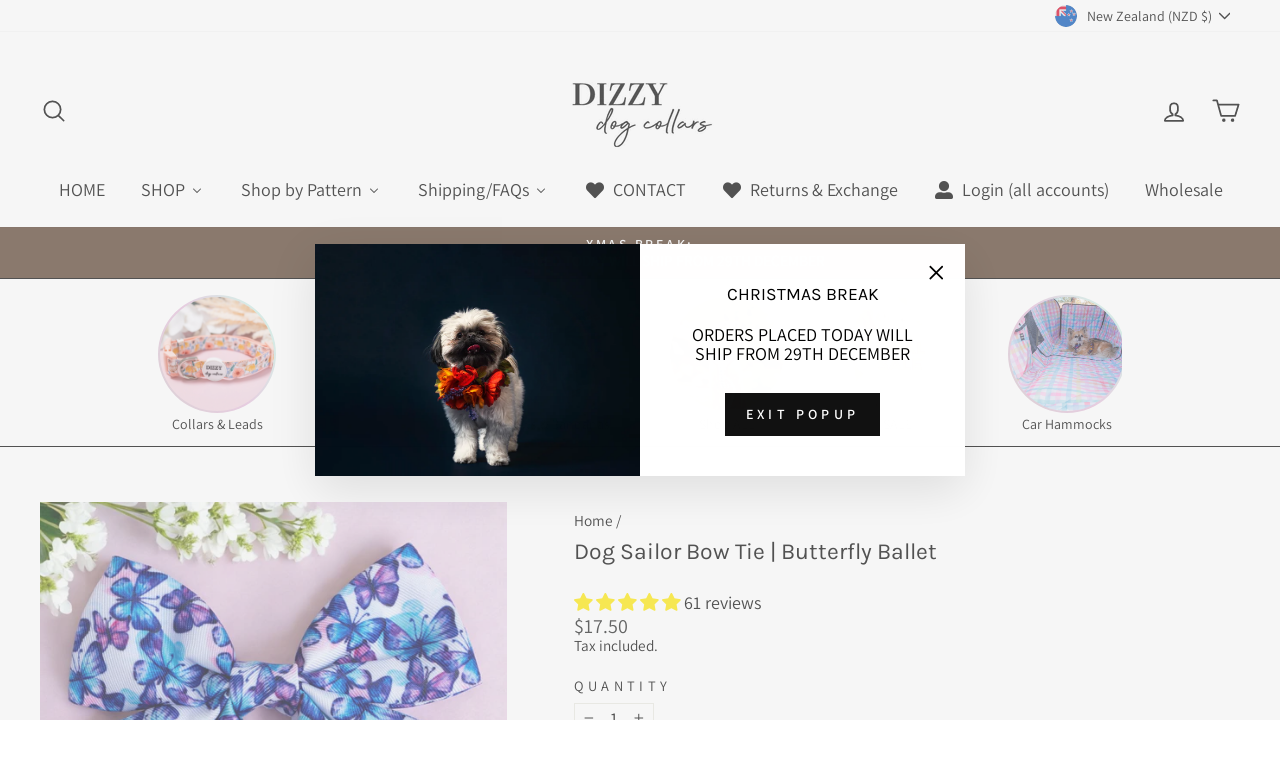

--- FILE ---
content_type: text/html; charset=utf-8
request_url: https://www.dizzydogcollars.com/en-nz/products/dog-sailor-bow-butterfly-ballet
body_size: 96192
content:
<!doctype html>
<html class="no-js" lang="en" dir="ltr">
<head>
  <meta charset="utf-8">
  <meta http-equiv="X-UA-Compatible" content="IE=edge,chrome=1">
  <meta name="viewport" content="width=device-width,initial-scale=1">
  <meta name="theme-color" content="#111111">
  <link rel="canonical" href="https://www.dizzydogcollars.com/en-nz/products/dog-sailor-bow-butterfly-ballet">
  <link rel="preconnect" href="https://cdn.shopify.com" crossorigin>
  <link rel="preconnect" href="https://fonts.shopifycdn.com" crossorigin>
  <link rel="dns-prefetch" href="https://productreviews.shopifycdn.com">
  <link rel="dns-prefetch" href="https://ajax.googleapis.com">
  <link rel="dns-prefetch" href="https://maps.googleapis.com">
  <link rel="dns-prefetch" href="https://maps.gstatic.com"><link rel="shortcut icon" href="//www.dizzydogcollars.com/cdn/shop/files/favion_a551ddd8-9b0b-439b-bb53-5013618f575f_32x32.jpg?v=1717024293" type="image/png" /><title>Dog Sailor Bow Tie | Butterfly Ballet
&ndash; Dizzy Dog Collars 
</title>
<meta name="description" content="Dog Bow Tie The perfect accessory for the trendy furkid in your family! This stylish little number is attached to your dog&#39;s collar by soft velcro, to ensure an itch-free fit. The pattern is the perfect combination of fashion and function. Soft velcro attachment 11cm wide"><meta property="og:site_name" content="Dizzy Dog Collars ">
  <meta property="og:url" content="https://www.dizzydogcollars.com/en-nz/products/dog-sailor-bow-butterfly-ballet">
  <meta property="og:title" content="Dog Sailor Bow Tie | Butterfly Ballet">
  <meta property="og:type" content="product">
  <meta property="og:description" content="Dog Bow Tie The perfect accessory for the trendy furkid in your family! This stylish little number is attached to your dog&#39;s collar by soft velcro, to ensure an itch-free fit. The pattern is the perfect combination of fashion and function. Soft velcro attachment 11cm wide"><meta property="og:image" content="http://www.dizzydogcollars.com/cdn/shop/files/dog-sailor-bow-tie-butterfly-ballet-bow-dizzy-dog-collars-3.jpg?v=1720858533">
    <meta property="og:image:secure_url" content="https://www.dizzydogcollars.com/cdn/shop/files/dog-sailor-bow-tie-butterfly-ballet-bow-dizzy-dog-collars-3.jpg?v=1720858533">
    <meta property="og:image:width" content="2000">
    <meta property="og:image:height" content="2000"><meta name="twitter:site" content="@dizzydogcollars">
  <meta name="twitter:card" content="summary_large_image">
  <meta name="twitter:title" content="Dog Sailor Bow Tie | Butterfly Ballet">
  <meta name="twitter:description" content="Dog Bow Tie The perfect accessory for the trendy furkid in your family! This stylish little number is attached to your dog&#39;s collar by soft velcro, to ensure an itch-free fit. The pattern is the perfect combination of fashion and function. Soft velcro attachment 11cm wide">
<style data-shopify>@font-face {
  font-family: Karla;
  font-weight: 400;
  font-style: normal;
  font-display: swap;
  src: url("//www.dizzydogcollars.com/cdn/fonts/karla/karla_n4.40497e07df527e6a50e58fb17ef1950c72f3e32c.woff2") format("woff2"),
       url("//www.dizzydogcollars.com/cdn/fonts/karla/karla_n4.e9f6f9de321061073c6bfe03c28976ba8ce6ee18.woff") format("woff");
}

  @font-face {
  font-family: Assistant;
  font-weight: 400;
  font-style: normal;
  font-display: swap;
  src: url("//www.dizzydogcollars.com/cdn/fonts/assistant/assistant_n4.9120912a469cad1cc292572851508ca49d12e768.woff2") format("woff2"),
       url("//www.dizzydogcollars.com/cdn/fonts/assistant/assistant_n4.6e9875ce64e0fefcd3f4446b7ec9036b3ddd2985.woff") format("woff");
}


  @font-face {
  font-family: Assistant;
  font-weight: 600;
  font-style: normal;
  font-display: swap;
  src: url("//www.dizzydogcollars.com/cdn/fonts/assistant/assistant_n6.b2cbcfa81550fc99b5d970d0ef582eebcbac24e0.woff2") format("woff2"),
       url("//www.dizzydogcollars.com/cdn/fonts/assistant/assistant_n6.5dced1e1f897f561a8304b6ef1c533d81fd1c6e0.woff") format("woff");
}

  
  
</style><link href="//www.dizzydogcollars.com/cdn/shop/t/53/assets/theme.css?v=153255394914260084401740399448" rel="stylesheet" type="text/css" media="all" />
<style data-shopify>:root {
    --typeHeaderPrimary: Karla;
    --typeHeaderFallback: sans-serif;
    --typeHeaderSize: 27px;
    --typeHeaderWeight: 400;
    --typeHeaderLineHeight: 1.2;
    --typeHeaderSpacing: 0.0em;

    --typeBasePrimary:Assistant;
    --typeBaseFallback:sans-serif;
    --typeBaseSize: 18px;
    --typeBaseWeight: 400;
    --typeBaseSpacing: 0.0em;
    --typeBaseLineHeight: 1.1;
    --typeBaselineHeightMinus01: 1.0;

    --typeCollectionTitle: 18px;

    --iconWeight: 4px;
    --iconLinecaps: round;

    
        --buttonRadius: 0;
    

    --colorGridOverlayOpacity: 0.1;
    }

    .placeholder-content {
    background-image: linear-gradient(100deg, #ffffff 40%, #f7f7f7 63%, #ffffff 79%);
    }</style><script>
    document.documentElement.className = document.documentElement.className.replace('no-js', 'js');

    window.theme = window.theme || {};
    theme.routes = {
      home: "/en-nz",
      cart: "/en-nz/cart.js",
      cartPage: "/en-nz/cart",
      cartAdd: "/en-nz/cart/add.js",
      cartChange: "/en-nz/cart/change.js",
      search: "/en-nz/search",
      predictiveSearch: "/en-nz/search/suggest"
    };
    theme.strings = {
      soldOut: "Sold Out",
      unavailable: "Unavailable",
      inStockLabel: "In stock, ready to ship",
      oneStockLabel: "Low stock - [count] item left",
      otherStockLabel: "Low stock - [count] items left",
      willNotShipUntil: "Ready to ship [date]",
      willBeInStockAfter: "Back in stock [date]",
      waitingForStock: "Backordered, shipping soon",
      savePrice: "Save [saved_amount]",
      cartEmpty: "Your cart is currently empty.",
      cartTermsConfirmation: "You must agree with the terms and conditions of sales to check out",
      searchCollections: "Collections",
      searchPages: "Pages",
      searchArticles: "Articles",
      productFrom: "from ",
      maxQuantity: "You can only have [quantity] of [title] in your cart."
    };
    theme.settings = {
      cartType: "drawer",
      isCustomerTemplate: false,
      moneyFormat: "${{amount}}",
      saveType: "percent",
      productImageSize: "square",
      productImageCover: true,
      predictiveSearch: true,
      predictiveSearchType: null,
      predictiveSearchVendor: false,
      predictiveSearchPrice: true,
      quickView: false,
      themeName: 'Impulse',
      themeVersion: "7.5.2"
    };
  </script>

  <script>window.performance && window.performance.mark && window.performance.mark('shopify.content_for_header.start');</script><meta name="google-site-verification" content="a2zdx1iohs59rTB4x-SlQZpavKVWh3f1uxN4H2BL5Fo">
<meta id="shopify-digital-wallet" name="shopify-digital-wallet" content="/21237957/digital_wallets/dialog">
<meta name="shopify-checkout-api-token" content="80781f7f083c1cba6ed68bde01b9206d">
<meta id="in-context-paypal-metadata" data-shop-id="21237957" data-venmo-supported="false" data-environment="production" data-locale="en_US" data-paypal-v4="true" data-currency="NZD">
<link rel="alternate" hreflang="x-default" href="https://www.dizzydogcollars.com/products/dog-sailor-bow-butterfly-ballet">
<link rel="alternate" hreflang="en-US" href="https://www.dizzydogcollars.com/en-us/products/dog-sailor-bow-butterfly-ballet">
<link rel="alternate" hreflang="en-NZ" href="https://www.dizzydogcollars.com/en-nz/products/dog-sailor-bow-butterfly-ballet">
<link rel="alternate" hreflang="en-CA" href="https://www.dizzydogcollars.com/en-ca/products/dog-sailor-bow-butterfly-ballet">
<link rel="alternate" hreflang="en-SG" href="https://www.dizzydogcollars.com/en-sg/products/dog-sailor-bow-butterfly-ballet">
<link rel="alternate" hreflang="en-AT" href="https://www.dizzydogcollars.com/en-at/products/dog-sailor-bow-butterfly-ballet">
<link rel="alternate" hreflang="en-HK" href="https://www.dizzydogcollars.com/en-hk/products/dog-sailor-bow-butterfly-ballet">
<link rel="alternate" type="application/json+oembed" href="https://www.dizzydogcollars.com/en-nz/products/dog-sailor-bow-butterfly-ballet.oembed">
<script async="async" src="/checkouts/internal/preloads.js?locale=en-NZ"></script>
<script id="apple-pay-shop-capabilities" type="application/json">{"shopId":21237957,"countryCode":"AU","currencyCode":"NZD","merchantCapabilities":["supports3DS"],"merchantId":"gid:\/\/shopify\/Shop\/21237957","merchantName":"Dizzy Dog Collars ","requiredBillingContactFields":["postalAddress","email","phone"],"requiredShippingContactFields":["postalAddress","email","phone"],"shippingType":"shipping","supportedNetworks":["visa","masterCard","amex","jcb"],"total":{"type":"pending","label":"Dizzy Dog Collars ","amount":"1.00"},"shopifyPaymentsEnabled":true,"supportsSubscriptions":true}</script>
<script id="shopify-features" type="application/json">{"accessToken":"80781f7f083c1cba6ed68bde01b9206d","betas":["rich-media-storefront-analytics"],"domain":"www.dizzydogcollars.com","predictiveSearch":true,"shopId":21237957,"locale":"en"}</script>
<script>var Shopify = Shopify || {};
Shopify.shop = "dizzy-dog-collars.myshopify.com";
Shopify.locale = "en";
Shopify.currency = {"active":"NZD","rate":"1.1702766"};
Shopify.country = "NZ";
Shopify.theme = {"name":"DDC JAN25","id":141901856965,"schema_name":"Impulse","schema_version":"7.5.2","theme_store_id":857,"role":"main"};
Shopify.theme.handle = "null";
Shopify.theme.style = {"id":null,"handle":null};
Shopify.cdnHost = "www.dizzydogcollars.com/cdn";
Shopify.routes = Shopify.routes || {};
Shopify.routes.root = "/en-nz/";</script>
<script type="module">!function(o){(o.Shopify=o.Shopify||{}).modules=!0}(window);</script>
<script>!function(o){function n(){var o=[];function n(){o.push(Array.prototype.slice.apply(arguments))}return n.q=o,n}var t=o.Shopify=o.Shopify||{};t.loadFeatures=n(),t.autoloadFeatures=n()}(window);</script>
<script id="shop-js-analytics" type="application/json">{"pageType":"product"}</script>
<script defer="defer" async type="module" src="//www.dizzydogcollars.com/cdn/shopifycloud/shop-js/modules/v2/client.init-shop-cart-sync_DtuiiIyl.en.esm.js"></script>
<script defer="defer" async type="module" src="//www.dizzydogcollars.com/cdn/shopifycloud/shop-js/modules/v2/chunk.common_CUHEfi5Q.esm.js"></script>
<script type="module">
  await import("//www.dizzydogcollars.com/cdn/shopifycloud/shop-js/modules/v2/client.init-shop-cart-sync_DtuiiIyl.en.esm.js");
await import("//www.dizzydogcollars.com/cdn/shopifycloud/shop-js/modules/v2/chunk.common_CUHEfi5Q.esm.js");

  window.Shopify.SignInWithShop?.initShopCartSync?.({"fedCMEnabled":true,"windoidEnabled":true});

</script>
<script>(function() {
  var isLoaded = false;
  function asyncLoad() {
    if (isLoaded) return;
    isLoaded = true;
    var urls = ["https:\/\/d23dclunsivw3h.cloudfront.net\/redirect-app.js?shop=dizzy-dog-collars.myshopify.com","https:\/\/cdn.s3.pop-convert.com\/pcjs.production.min.js?unique_id=dizzy-dog-collars.myshopify.com\u0026shop=dizzy-dog-collars.myshopify.com","https:\/\/script.pop-convert.com\/new-micro\/production.pc.min.js?unique_id=dizzy-dog-collars.myshopify.com\u0026shop=dizzy-dog-collars.myshopify.com","https:\/\/cloudsearch-1f874.kxcdn.com\/shopify.js?filtersEnabled=1\u0026markets=1\u0026shop=dizzy-dog-collars.myshopify.com"];
    for (var i = 0; i < urls.length; i++) {
      var s = document.createElement('script');
      s.type = 'text/javascript';
      s.async = true;
      s.src = urls[i];
      var x = document.getElementsByTagName('script')[0];
      x.parentNode.insertBefore(s, x);
    }
  };
  if(window.attachEvent) {
    window.attachEvent('onload', asyncLoad);
  } else {
    window.addEventListener('load', asyncLoad, false);
  }
})();</script>
<script id="__st">var __st={"a":21237957,"offset":36000,"reqid":"36da917d-7839-4da1-90b6-56c074c62c94-1766319194","pageurl":"www.dizzydogcollars.com\/en-nz\/products\/dog-sailor-bow-butterfly-ballet","u":"6b236b9297c2","p":"product","rtyp":"product","rid":7052602835141};</script>
<script>window.ShopifyPaypalV4VisibilityTracking = true;</script>
<script id="captcha-bootstrap">!function(){'use strict';const t='contact',e='account',n='new_comment',o=[[t,t],['blogs',n],['comments',n],[t,'customer']],c=[[e,'customer_login'],[e,'guest_login'],[e,'recover_customer_password'],[e,'create_customer']],r=t=>t.map((([t,e])=>`form[action*='/${t}']:not([data-nocaptcha='true']) input[name='form_type'][value='${e}']`)).join(','),a=t=>()=>t?[...document.querySelectorAll(t)].map((t=>t.form)):[];function s(){const t=[...o],e=r(t);return a(e)}const i='password',u='form_key',d=['recaptcha-v3-token','g-recaptcha-response','h-captcha-response',i],f=()=>{try{return window.sessionStorage}catch{return}},m='__shopify_v',_=t=>t.elements[u];function p(t,e,n=!1){try{const o=window.sessionStorage,c=JSON.parse(o.getItem(e)),{data:r}=function(t){const{data:e,action:n}=t;return t[m]||n?{data:e,action:n}:{data:t,action:n}}(c);for(const[e,n]of Object.entries(r))t.elements[e]&&(t.elements[e].value=n);n&&o.removeItem(e)}catch(o){console.error('form repopulation failed',{error:o})}}const l='form_type',E='cptcha';function T(t){t.dataset[E]=!0}const w=window,h=w.document,L='Shopify',v='ce_forms',y='captcha';let A=!1;((t,e)=>{const n=(g='f06e6c50-85a8-45c8-87d0-21a2b65856fe',I='https://cdn.shopify.com/shopifycloud/storefront-forms-hcaptcha/ce_storefront_forms_captcha_hcaptcha.v1.5.2.iife.js',D={infoText:'Protected by hCaptcha',privacyText:'Privacy',termsText:'Terms'},(t,e,n)=>{const o=w[L][v],c=o.bindForm;if(c)return c(t,g,e,D).then(n);var r;o.q.push([[t,g,e,D],n]),r=I,A||(h.body.append(Object.assign(h.createElement('script'),{id:'captcha-provider',async:!0,src:r})),A=!0)});var g,I,D;w[L]=w[L]||{},w[L][v]=w[L][v]||{},w[L][v].q=[],w[L][y]=w[L][y]||{},w[L][y].protect=function(t,e){n(t,void 0,e),T(t)},Object.freeze(w[L][y]),function(t,e,n,w,h,L){const[v,y,A,g]=function(t,e,n){const i=e?o:[],u=t?c:[],d=[...i,...u],f=r(d),m=r(i),_=r(d.filter((([t,e])=>n.includes(e))));return[a(f),a(m),a(_),s()]}(w,h,L),I=t=>{const e=t.target;return e instanceof HTMLFormElement?e:e&&e.form},D=t=>v().includes(t);t.addEventListener('submit',(t=>{const e=I(t);if(!e)return;const n=D(e)&&!e.dataset.hcaptchaBound&&!e.dataset.recaptchaBound,o=_(e),c=g().includes(e)&&(!o||!o.value);(n||c)&&t.preventDefault(),c&&!n&&(function(t){try{if(!f())return;!function(t){const e=f();if(!e)return;const n=_(t);if(!n)return;const o=n.value;o&&e.removeItem(o)}(t);const e=Array.from(Array(32),(()=>Math.random().toString(36)[2])).join('');!function(t,e){_(t)||t.append(Object.assign(document.createElement('input'),{type:'hidden',name:u})),t.elements[u].value=e}(t,e),function(t,e){const n=f();if(!n)return;const o=[...t.querySelectorAll(`input[type='${i}']`)].map((({name:t})=>t)),c=[...d,...o],r={};for(const[a,s]of new FormData(t).entries())c.includes(a)||(r[a]=s);n.setItem(e,JSON.stringify({[m]:1,action:t.action,data:r}))}(t,e)}catch(e){console.error('failed to persist form',e)}}(e),e.submit())}));const S=(t,e)=>{t&&!t.dataset[E]&&(n(t,e.some((e=>e===t))),T(t))};for(const o of['focusin','change'])t.addEventListener(o,(t=>{const e=I(t);D(e)&&S(e,y())}));const B=e.get('form_key'),M=e.get(l),P=B&&M;t.addEventListener('DOMContentLoaded',(()=>{const t=y();if(P)for(const e of t)e.elements[l].value===M&&p(e,B);[...new Set([...A(),...v().filter((t=>'true'===t.dataset.shopifyCaptcha))])].forEach((e=>S(e,t)))}))}(h,new URLSearchParams(w.location.search),n,t,e,['guest_login'])})(!1,!0)}();</script>
<script integrity="sha256-4kQ18oKyAcykRKYeNunJcIwy7WH5gtpwJnB7kiuLZ1E=" data-source-attribution="shopify.loadfeatures" defer="defer" src="//www.dizzydogcollars.com/cdn/shopifycloud/storefront/assets/storefront/load_feature-a0a9edcb.js" crossorigin="anonymous"></script>
<script data-source-attribution="shopify.dynamic_checkout.dynamic.init">var Shopify=Shopify||{};Shopify.PaymentButton=Shopify.PaymentButton||{isStorefrontPortableWallets:!0,init:function(){window.Shopify.PaymentButton.init=function(){};var t=document.createElement("script");t.src="https://www.dizzydogcollars.com/cdn/shopifycloud/portable-wallets/latest/portable-wallets.en.js",t.type="module",document.head.appendChild(t)}};
</script>
<script data-source-attribution="shopify.dynamic_checkout.buyer_consent">
  function portableWalletsHideBuyerConsent(e){var t=document.getElementById("shopify-buyer-consent"),n=document.getElementById("shopify-subscription-policy-button");t&&n&&(t.classList.add("hidden"),t.setAttribute("aria-hidden","true"),n.removeEventListener("click",e))}function portableWalletsShowBuyerConsent(e){var t=document.getElementById("shopify-buyer-consent"),n=document.getElementById("shopify-subscription-policy-button");t&&n&&(t.classList.remove("hidden"),t.removeAttribute("aria-hidden"),n.addEventListener("click",e))}window.Shopify?.PaymentButton&&(window.Shopify.PaymentButton.hideBuyerConsent=portableWalletsHideBuyerConsent,window.Shopify.PaymentButton.showBuyerConsent=portableWalletsShowBuyerConsent);
</script>
<script data-source-attribution="shopify.dynamic_checkout.cart.bootstrap">document.addEventListener("DOMContentLoaded",(function(){function t(){return document.querySelector("shopify-accelerated-checkout-cart, shopify-accelerated-checkout")}if(t())Shopify.PaymentButton.init();else{new MutationObserver((function(e,n){t()&&(Shopify.PaymentButton.init(),n.disconnect())})).observe(document.body,{childList:!0,subtree:!0})}}));
</script>
<link id="shopify-accelerated-checkout-styles" rel="stylesheet" media="screen" href="https://www.dizzydogcollars.com/cdn/shopifycloud/portable-wallets/latest/accelerated-checkout-backwards-compat.css" crossorigin="anonymous">
<style id="shopify-accelerated-checkout-cart">
        #shopify-buyer-consent {
  margin-top: 1em;
  display: inline-block;
  width: 100%;
}

#shopify-buyer-consent.hidden {
  display: none;
}

#shopify-subscription-policy-button {
  background: none;
  border: none;
  padding: 0;
  text-decoration: underline;
  font-size: inherit;
  cursor: pointer;
}

#shopify-subscription-policy-button::before {
  box-shadow: none;
}

      </style>

<script>window.performance && window.performance.mark && window.performance.mark('shopify.content_for_header.end');</script>

  <script src="//www.dizzydogcollars.com/cdn/shop/t/53/assets/vendor-scripts-v11.js" defer="defer"></script><link rel="stylesheet" href="//www.dizzydogcollars.com/cdn/shop/t/53/assets/country-flags.css"><script src="//www.dizzydogcollars.com/cdn/shop/t/53/assets/theme.js?v=5752361098415077631731316914" defer="defer"></script>


<script src="https://code.jquery.com/jquery-3.7.1.min.js" integrity="sha256-/JqT3SQfawRcv/BIHPThkBvs0OEvtFFmqPF/lYI/Cxo=" crossorigin="anonymous"></script>
<script>
  document.addEventListener("DOMContentLoaded", function(event) {
    const style = document.getElementById('wsg-custom-style');
    if (typeof window.isWsgCustomer != "undefined" && isWsgCustomer) {
    
      // replacing the button
    function updateBtn() {
      const checkoutBtn = $(`
        <div class="wsgRedirectDiv"><a href="/pages/ws-cart" class="wsgRedirectCart">            
          <span>Checkout </span>
        </a></div>
      `);

    //here we put selector for the element we want to replace
      $('.tpo-btn-checkout').replaceWith(checkoutBtn); 
    }

    // calling the function with delay
    setTimeout(function() {
      updateBtn();
    }, 2500 )
    
      style.innerHTML = `
        ${style.innerHTML} 
        /* A friend of hideWsg - this will _show_ only for wsg customers. Add class to an element to use */
        .showWsg {
          display: unset;
        }
        /* wholesale only CSS */
        .additional-checkout-buttons, .shopify-payment-button {
          display: none !important;
        }
        .wsg-proxy-container select {
          background-color: 
          ${
        document.querySelector('input').style.backgroundColor
          ? document.querySelector('input').style.backgroundColor
          : 'white'
        } !important;
        }
      `;
    } else {
      style.innerHTML = `
        ${style.innerHTML}
        /* Add CSS rules here for NOT wsg customers - great to hide elements from retail when we can't access the code driving the element */
        
      `;
    }

    if (typeof window.embedButtonBg !== undefined && typeof window.embedButtonText !== undefined && window.embedButtonBg !== window.embedButtonText) {
      style.innerHTML = `
        ${style.innerHTML}
        .wsg-button-fix {
          background: ${embedButtonBg} !important;
          border-color: ${embedButtonBg} !important;
          color: ${embedButtonText} !important;
        }
      `;
    }

    // =========================
    //         CUSTOM JS
    // ==========================
    if (document.querySelector(".wsg-proxy-container")) {
      initNodeObserver(wsgCustomJs);
    }
  })

  function wsgCustomJs() {

    // update button classes
    const button = document.querySelectorAll(".wsg-button-fix");
    let buttonClass = "xxButtonClassesHerexx";
    buttonClass = buttonClass.split(" ");
    for (let i = 0; i < button.length; i++) {
      button[i].classList.add(... buttonClass);
    }

    // wsgCustomJs window placeholder
    // update secondary btn color on proxy cart
    if (document.getElementById("wsg-checkout-one")) {
      const checkoutButton = document.getElementById("wsg-checkout-one");
      let wsgBtnColor = window.getComputedStyle(checkoutButton).backgroundColor;
      let wsgBtnBackground = "none";
      let wsgBtnBorder = "thin solid " + wsgBtnColor;
      let wsgBtnPadding = window.getComputedStyle(checkoutButton).padding;
      let spofBtn = document.querySelectorAll(".spof-btn");
      for (let i = 0; i < spofBtn.length; i++) {
        spofBtn[i].style.background = wsgBtnBackground;
        spofBtn[i].style.color = wsgBtnColor;
        spofBtn[i].style.border = wsgBtnBorder;
        spofBtn[i].style.padding = wsgBtnPadding;
      }
    }

    // update Quick Order Form label
    if (typeof window.embedSPOFLabel != "undefined" && embedSPOFLabel) {
      document.querySelectorAll(".spof-btn").forEach(function(spofBtn) {
        spofBtn.removeAttribute("data-translation-selector");
        spofBtn.innerHTML = embedSPOFLabel;
      });
    }
  }

  function initNodeObserver(onChangeNodeCallback) {

    // Select the node that will be observed for mutations
    const targetNode = document.querySelector(".wsg-proxy-container");

    // Options for the observer (which mutations to observe)
    const config = {
      attributes: true,
      childList: true,
      subtree: true
    };

    // Callback function to execute when mutations are observed
    const callback = function(mutationsList, observer) {
      for (const mutation of mutationsList) {
        if (mutation.type === 'childList') {
          onChangeNodeCallback();
          observer.disconnect();
        }
      }
    };

    // Create an observer instance linked to the callback function
    const observer = new MutationObserver(callback);

    // Start observing the target node for configured mutations
    observer.observe(targetNode, config);
  }
</script>


<style id="wsg-custom-style">
  /* A friend of hideWsg - this will _show_ only for wsg customers. Add class to an element to use */
  .showWsg {
    display: none;
  }
  /* Signup/login */
  #wsg-signup select,
  #wsg-signup input,
  #wsg-signup textarea {
    height: 46px;
    border: thin solid #d1d1d1;
    padding: 6px 10px;
  }
  #wsg-signup textarea {
    min-height: 100px;
  }
  .wsg-login-input {
    height: 46px;
    border: thin solid #d1d1d1;
    padding: 6px 10px;
  }
  #wsg-signup select {
  }
/*   Quick Order Form */
  .wsg-table td {
    border: none;
    min-width: 150px;
  }
  .wsg-table tr {
    border-bottom: thin solid #d1d1d1; 
    border-left: none;
  }
  .wsg-table input[type="number"] {
    border: thin solid #d1d1d1;
    padding: 5px 15px;
    min-height: 42px;
  }
  #wsg-spof-link a {
    text-decoration: inherit;
    color: inherit;
  }
  .wsg-proxy-container {
    margin-top: 0% !important;
  }
  @media screen and (max-width:768px){
    .wsg-proxy-container .wsg-table input[type="number"] {
        max-width: 80%; 
    }
    .wsg-center img {
      width: 50px !important;
    }
    .wsg-variant-price-area {
      min-width: 70px !important;
    }
  }
  /* Submit button */
  #wsg-cart-update{
    padding: 8px 10px;
    min-height: 45px;
    max-width: 100% !important;
  }
  .wsg-table {
    background: inherit !important;
  }
  .wsg-spof-container-main {
    background: inherit !important;
  }
  /* General fixes */
  .wsg-hide-prices {
    opacity: 0;
  }
  .wsg-ws-only .button {
    margin: 0;
  }
  #wsg-spof-loading .item.loading::before{
    content: none !important;
    opacity: 0 !important;
  }
#wsg-loading .item.loading::before{
    content: none !important;
    opacity: 0 !important;
  }
#wsg-cart-items-loading .item.loading::before {
    content: none !important;
    opacity: 0 !important;
  }
  .wsgRedirectDiv {
    text-align: center;
    width: 100%;
  }
  .wsgRedirectCart {
    display: block !important; 
    border: 1px solid black !important; 
    background: black !important; 
    width: 100% !important; 
    padding: 8px !important;
    text-align: center !important;
    text-decoration: none !important;
  }
  .wsgRedirectCart > span {
    font-family: Arimo, sans-serif !important;
    font-size: 18px !important;
    font-weight: 600 !important;
    color: white !important;
  }
</style>

  <script type="text/javascript">
    (function(c,l,a,r,i,t,y){
        c[a]=c[a]||function(){(c[a].q=c[a].q||[]).push(arguments)};
        t=l.createElement(r);t.async=1;t.src="https://www.clarity.ms/tag/"+i;
        y=l.getElementsByTagName(r)[0];y.parentNode.insertBefore(t,y);
    })(window, document, "clarity", "script", "q81zmg3akz");
</script>
<!-- BEGIN app block: shopify://apps/eg-auto-add-to-cart/blocks/app-embed/0f7d4f74-1e89-4820-aec4-6564d7e535d2 -->










  
    <script async type="text/javascript" src="https://cdn.506.io/eg/script.js?shop=dizzy-dog-collars.myshopify.com&v=5"></script>
  


 
  <meta id="easygift-shop" itemid="c2hvcF8kXzE3NjYzMTkxOTQ=" content='{&quot;isInstalled&quot;:true,&quot;installedOn&quot;:&quot;2024-03-12T23:13:32.137Z&quot;,&quot;appVersion&quot;:&quot;3.0&quot;,&quot;subscriptionName&quot;:&quot;Standard&quot;,&quot;cartAnalytics&quot;:true,&quot;freeTrialEndsOn&quot;:null,&quot;settings&quot;:{&quot;reminderBannerStyle&quot;:{&quot;position&quot;:{&quot;horizontal&quot;:&quot;right&quot;,&quot;vertical&quot;:&quot;bottom&quot;},&quot;imageUrl&quot;:null,&quot;closingMode&quot;:&quot;doNotAutoClose&quot;,&quot;cssStyles&quot;:&quot;&quot;,&quot;displayAfter&quot;:5,&quot;headerText&quot;:&quot;&quot;,&quot;primaryColor&quot;:&quot;#000000&quot;,&quot;reshowBannerAfter&quot;:&quot;everyNewSession&quot;,&quot;selfcloseAfter&quot;:5,&quot;showImage&quot;:false,&quot;subHeaderText&quot;:&quot;&quot;},&quot;addedItemIdentifier&quot;:&quot;_Gifted&quot;,&quot;ignoreOtherAppLineItems&quot;:null,&quot;customVariantsInfoLifetimeMins&quot;:1440,&quot;redirectPath&quot;:null,&quot;ignoreNonStandardCartRequests&quot;:false,&quot;bannerStyle&quot;:{&quot;position&quot;:{&quot;horizontal&quot;:&quot;right&quot;,&quot;vertical&quot;:&quot;bottom&quot;},&quot;cssStyles&quot;:null,&quot;primaryColor&quot;:&quot;#000000&quot;},&quot;themePresetId&quot;:null,&quot;notificationStyle&quot;:{&quot;position&quot;:{&quot;horizontal&quot;:null,&quot;vertical&quot;:null},&quot;cssStyles&quot;:null,&quot;duration&quot;:null,&quot;hasCustomizations&quot;:false,&quot;primaryColor&quot;:null},&quot;fetchCartData&quot;:false,&quot;useLocalStorage&quot;:{&quot;enabled&quot;:false,&quot;expiryMinutes&quot;:null},&quot;popupStyle&quot;:{&quot;addButtonText&quot;:null,&quot;cssStyles&quot;:null,&quot;dismissButtonText&quot;:null,&quot;hasCustomizations&quot;:false,&quot;imageUrl&quot;:null,&quot;outOfStockButtonText&quot;:null,&quot;primaryColor&quot;:null,&quot;secondaryColor&quot;:null,&quot;showProductLink&quot;:false,&quot;subscriptionLabel&quot;:&quot;Subscription Plan&quot;},&quot;refreshAfterBannerClick&quot;:false,&quot;disableReapplyRules&quot;:false,&quot;disableReloadOnFailedAddition&quot;:false,&quot;autoReloadCartPage&quot;:false,&quot;ajaxRedirectPath&quot;:null,&quot;allowSimultaneousRequests&quot;:false,&quot;applyRulesOnCheckout&quot;:false,&quot;enableCartCtrlOverrides&quot;:true,&quot;scriptSettings&quot;:{&quot;branding&quot;:{&quot;show&quot;:false,&quot;removalRequestSent&quot;:null},&quot;productPageRedirection&quot;:{&quot;enabled&quot;:false,&quot;products&quot;:[],&quot;redirectionURL&quot;:&quot;\/&quot;},&quot;debugging&quot;:{&quot;enabled&quot;:false,&quot;enabledOn&quot;:null,&quot;stringifyObj&quot;:false},&quot;customCSS&quot;:null,&quot;delayUpdates&quot;:2000,&quot;decodePayload&quot;:false,&quot;hideAlertsOnFrontend&quot;:false,&quot;removeEGPropertyFromSplitActionLineItems&quot;:false,&quot;fetchProductInfoFromSavedDomain&quot;:false,&quot;enableBuyNowInterceptions&quot;:false,&quot;removeProductsAddedFromExpiredRules&quot;:false,&quot;useFinalPrice&quot;:false,&quot;hideGiftedPropertyText&quot;:false,&quot;fetchCartDataBeforeRequest&quot;:false}},&quot;translations&quot;:null,&quot;defaultLocale&quot;:&quot;en&quot;,&quot;shopDomain&quot;:&quot;www.dizzydogcollars.com&quot;}'>


<script defer>
  (async function() {
    try {

      const blockVersion = "v3"
      if (blockVersion != "v3") {
        return 
      }

      let metaErrorFlag = false;
      if (metaErrorFlag) {
        return
      }

      // Parse metafields as JSON
      const metafields = {"easygift-rule-64a5376af519a0fdf82e5864":{"schedule":{"enabled":false,"starts":null,"ends":null},"trigger":{"productTags":{"targets":[],"collectionInfo":null,"sellingPlan":null},"type":"cartValue","minCartValue":150,"hasUpperCartValue":false,"upperCartValue":null,"products":[],"collections":[],"condition":null,"conditionMin":null,"conditionMax":null,"collectionSellingPlanType":null},"action":{"notification":{"enabled":true,"showImage":true,"imageUrl":"https:\/\/cdn.506.io\/eg\/eg_notification_default_512x512.png","headerText":"Free Dog Toy!","subHeaderText":"Receive a Free Zippy Paws Champagne Crusherz Toy on all orders over $150"},"discount":{"easygiftAppDiscount":false,"value":null,"discountType":null,"issue":null,"type":"shpAutomatic","id":"gid:\/\/shopify\/DiscountAutomaticNode\/1164992020677","title":"FREE Zippy Paws Champagne Crusherz Toy on orders over $150","createdByEasyGift":true,"code":null},"popupOptions":{"showDiscountedPrice":true,"hideOOSItems":false,"showVariantsSeparately":false,"headline":null,"subHeadline":null,"showItemsPrice":false,"popupDismissable":false,"subscriptionLabel":"Subscription Plan","imageUrl":null,"persistPopup":false,"rewardQuantity":1},"banner":{"enabled":false,"headerText":null,"imageUrl":null,"subHeaderText":null,"showImage":false,"displayAfter":"5","closingMode":"doNotAutoClose","selfcloseAfter":"5","reshowBannerAfter":"everyNewSession","redirectLink":null},"type":"addAutomatically","products":[{"name":"Happy Hour Crusherz – Champagne - Zippy Paws Dog Toy - Default Title","variantId":"28977936564329","variantGid":"gid:\/\/shopify\/ProductVariant\/28977936564329","productGid":"gid:\/\/shopify\/Product\/3662426931305","quantity":1,"handle":"happy-hour-crusherz-champagne-zippy-paws-dog-toy","alerts":[{"type":"outOfStock","triggered":false}]}],"limit":1,"preventProductRemoval":false,"addAvailableProducts":false},"targeting":{"link":{"destination":null,"data":null,"cookieLifetime":14},"additionalCriteria":{"geo":{"include":[],"exclude":[]},"customerTagsExcluded":[],"hasOrderCountMax":false,"orderCountMax":null,"hasTotalSpentMax":null,"totalSpentMax":null,"type":null,"customerTags":[],"customerId":[],"orderCount":null,"totalSpent":null},"type":"all"},"settings":{"showReminderBanner":false,"worksInReverse":true,"runsOncePerSession":false,"preventAddedItemPurchase":false},"translations":null,"_id":"64a5376af519a0fdf82e5864","name":"Free dog toy on orders over $150","store":"64a5354e6d25fbbae818f066","shop":"dizzy-dog-collars","active":true,"createdAt":"2023-07-05T09:27:06.525Z","updatedAt":"2024-09-24T03:36:19.127Z","__v":0}};

      // Process metafields in JavaScript
      let savedRulesArray = [];
      for (const [key, value] of Object.entries(metafields)) {
        if (value) {
          for (const prop in value) {
            // avoiding Object.Keys for performance gain -- no need to make an array of keys.
            savedRulesArray.push(value);
            break;
          }
        }
      }

      const metaTag = document.createElement('meta');
      metaTag.id = 'easygift-rules'; 
      metaTag.content = JSON.stringify(savedRulesArray);
      metaTag.setAttribute('itemid', 'cnVsZXNfJF8xNzY2MzE5MTk0');
  
      document.head.appendChild(metaTag);
      } catch (err) {
        
      }
  })();
</script>


  <script type="text/javascript" defer>

    (function () {
      try {
        window.EG_INFO = window.EG_INFO || {};
        var shopInfo = {"isInstalled":true,"installedOn":"2024-03-12T23:13:32.137Z","appVersion":"3.0","subscriptionName":"Standard","cartAnalytics":true,"freeTrialEndsOn":null,"settings":{"reminderBannerStyle":{"position":{"horizontal":"right","vertical":"bottom"},"imageUrl":null,"closingMode":"doNotAutoClose","cssStyles":"","displayAfter":5,"headerText":"","primaryColor":"#000000","reshowBannerAfter":"everyNewSession","selfcloseAfter":5,"showImage":false,"subHeaderText":""},"addedItemIdentifier":"_Gifted","ignoreOtherAppLineItems":null,"customVariantsInfoLifetimeMins":1440,"redirectPath":null,"ignoreNonStandardCartRequests":false,"bannerStyle":{"position":{"horizontal":"right","vertical":"bottom"},"cssStyles":null,"primaryColor":"#000000"},"themePresetId":null,"notificationStyle":{"position":{"horizontal":null,"vertical":null},"cssStyles":null,"duration":null,"hasCustomizations":false,"primaryColor":null},"fetchCartData":false,"useLocalStorage":{"enabled":false,"expiryMinutes":null},"popupStyle":{"addButtonText":null,"cssStyles":null,"dismissButtonText":null,"hasCustomizations":false,"imageUrl":null,"outOfStockButtonText":null,"primaryColor":null,"secondaryColor":null,"showProductLink":false,"subscriptionLabel":"Subscription Plan"},"refreshAfterBannerClick":false,"disableReapplyRules":false,"disableReloadOnFailedAddition":false,"autoReloadCartPage":false,"ajaxRedirectPath":null,"allowSimultaneousRequests":false,"applyRulesOnCheckout":false,"enableCartCtrlOverrides":true,"scriptSettings":{"branding":{"show":false,"removalRequestSent":null},"productPageRedirection":{"enabled":false,"products":[],"redirectionURL":"\/"},"debugging":{"enabled":false,"enabledOn":null,"stringifyObj":false},"customCSS":null,"delayUpdates":2000,"decodePayload":false,"hideAlertsOnFrontend":false,"removeEGPropertyFromSplitActionLineItems":false,"fetchProductInfoFromSavedDomain":false,"enableBuyNowInterceptions":false,"removeProductsAddedFromExpiredRules":false,"useFinalPrice":false,"hideGiftedPropertyText":false,"fetchCartDataBeforeRequest":false}},"translations":null,"defaultLocale":"en","shopDomain":"www.dizzydogcollars.com"};
        var productRedirectionEnabled = shopInfo.settings.scriptSettings.productPageRedirection.enabled;
        if (["Unlimited", "Enterprise"].includes(shopInfo.subscriptionName) && productRedirectionEnabled) {
          var products = shopInfo.settings.scriptSettings.productPageRedirection.products;
          if (products.length > 0) {
            var productIds = products.map(function(prod) {
              var productGid = prod.id;
              var productIdNumber = parseInt(productGid.split('/').pop());
              return productIdNumber;
            });
            var productInfo = {"id":7052602835141,"title":"Dog Sailor Bow Tie | Butterfly Ballet","handle":"dog-sailor-bow-butterfly-ballet","description":"\u003ch1 style=\"text-align: center;\"\u003e\u003cspan style=\"color: #351c75;\" data-mce-style=\"color: #351c75;\"\u003e\u003cem\u003e\"Butterfly Ballet\u003c\/em\u003e\" Dog Bow Tie\u003c\/span\u003e\u003c\/h1\u003e\n\u003cdiv style=\"text-align: center;\"\u003e\n\u003cp\u003e\u003cspan style=\"font-weight: 400;\"\u003eLove an all-matching set? \u003c\/span\u003e\u003ca href=\"https:\/\/www.dizzydogcollars.com\/collections\/butterfly-ballet\" title=\"dog collar dog lead and dog harness\"\u003e\u003cspan style=\"font-weight: 400;\"\u003eClick here to find matching items\u003c\/span\u003e\u003c\/a\u003e\u003cspan style=\"font-weight: 400;\"\u003e, or alternatively try a fun mix-and-match! \u003c\/span\u003e\u003c\/p\u003e\n\u003cp\u003e\u003cspan style=\"font-weight: 400;\"\u003eIs there actually anything in this world cuter than a pupper in a bow tie? We think not! Big or smol, you can’t help but smile at a dog wearing a bow. \u003c\/span\u003e\u003c\/p\u003e\n\u003cp\u003e\u003cspan style=\"font-weight: 400;\"\u003eA kaleidoscope of delightful blue and purple butterflies taking flight. Our Butterfly Ballet pattern is vibrant and pretty, bringing a touch of happiness and beauty to your day! \u003c\/span\u003e\u003c\/p\u003e\n\u003cp\u003e\u003cspan style=\"font-weight: 400;\"\u003eOur beautiful bow ties are easy to attach to your dog’s collar with soft elastic, which ensures an itch-free fit. With our range of stand-out patterns to choose from you’ll be sure to find one to show off your pup’s paws-onality.\u003c\/span\u003e\u003c\/p\u003e\n\u003cp\u003e\u003cspan style=\"font-weight: 400;\"\u003eOur bow ties are machine washable which means they are easy to keep looking beautiful and clean.\u003c\/span\u003e\u003c\/p\u003e\n\u003cp\u003e\u003cspan style=\"font-weight: 400;\"\u003eFeatures:\u003c\/span\u003e\u003c\/p\u003e\n\u003cul\u003e\n\u003cli style=\"font-weight: 400;\"\u003e\u003cspan style=\"font-weight: 400;\"\u003eSoft elastic attachment for an itch-free fit.\u003c\/span\u003e\u003c\/li\u003e\n\u003cli style=\"font-weight: 400;\"\u003e\u003cspan style=\"font-weight: 400;\"\u003e11cm wide.\u003c\/span\u003e\u003c\/li\u003e\n\u003cli style=\"font-weight: 400;\"\u003e\u003cspan style=\"font-weight: 400;\"\u003eVibrant prints to suit every pup’s individual style.\u003c\/span\u003e\u003c\/li\u003e\n\u003c\/ul\u003e\n\u003cp\u003e\u003cspan style=\"font-weight: 400;\"\u003ePlease remove your bow tie when your dog is unsupervised. Not for rough play.\u003c\/span\u003e\u003c\/p\u003e\n\u003cbr style=\"font-weight: 400;\"\u003e\n\u003c\/div\u003e","published_at":"2021-12-16T15:00:57+10:00","created_at":"2021-12-16T14:58:28+10:00","vendor":"Dizzy Dog Collars","type":"Bow","tags":["!faire","bow tie","budget","Sept2021"],"price":1750,"price_min":1750,"price_max":1750,"available":true,"price_varies":false,"compare_at_price":null,"compare_at_price_min":0,"compare_at_price_max":0,"compare_at_price_varies":false,"variants":[{"id":40995541614789,"title":"Default Title","option1":"Default Title","option2":null,"option3":null,"sku":"62dc60b9d143d","requires_shipping":true,"taxable":true,"featured_image":null,"available":true,"name":"Dog Sailor Bow Tie | Butterfly Ballet","public_title":null,"options":["Default Title"],"price":1750,"weight":50,"compare_at_price":null,"inventory_quantity":10,"inventory_management":"shopify","inventory_policy":"deny","barcode":"41614789","requires_selling_plan":false,"selling_plan_allocations":[]}],"images":["\/\/www.dizzydogcollars.com\/cdn\/shop\/files\/dog-sailor-bow-tie-butterfly-ballet-bow-dizzy-dog-collars-3.jpg?v=1720858533","\/\/www.dizzydogcollars.com\/cdn\/shop\/files\/dog-sailor-bow-tie-butterfly-ballet-bow-dizzy-dog-collars-2-260247.jpg?v=1729053676","\/\/www.dizzydogcollars.com\/cdn\/shop\/files\/IMG-4674-870433.jpg?v=1729053676","\/\/www.dizzydogcollars.com\/cdn\/shop\/files\/dog-sailor-bow-tie-butterfly-ballet-bow-dizzy-dog-collars-883367.jpg?v=1729053676"],"featured_image":"\/\/www.dizzydogcollars.com\/cdn\/shop\/files\/dog-sailor-bow-tie-butterfly-ballet-bow-dizzy-dog-collars-3.jpg?v=1720858533","options":["Title"],"media":[{"alt":"Butterfly Sailor Bow Tie by Dizzy Dog Collars This elegant sailor bow tie features a stunning pattern of blue and purple butterflies, perfect for adding a touch of style to your pet's look. Made from high-quality fabric, it is designed to be both durable and comfortable. Ideal for special occasions or everyday wear, this bow tie can be easily attached to any collar, making your furry friend look adorable and chic.","id":27715774644421,"position":1,"preview_image":{"aspect_ratio":1.0,"height":2000,"width":2000,"src":"\/\/www.dizzydogcollars.com\/cdn\/shop\/files\/dog-sailor-bow-tie-butterfly-ballet-bow-dizzy-dog-collars-3.jpg?v=1720858533"},"aspect_ratio":1.0,"height":2000,"media_type":"image","src":"\/\/www.dizzydogcollars.com\/cdn\/shop\/files\/dog-sailor-bow-tie-butterfly-ballet-bow-dizzy-dog-collars-3.jpg?v=1720858533","width":2000},{"alt":"Dog Sailor Bow | Butterfly Ballet-Bow-Dizzy Dog Collars","id":28343794729157,"position":2,"preview_image":{"aspect_ratio":1.0,"height":2048,"width":2048,"src":"\/\/www.dizzydogcollars.com\/cdn\/shop\/files\/dog-sailor-bow-tie-butterfly-ballet-bow-dizzy-dog-collars-2-260247.jpg?v=1729053676"},"aspect_ratio":1.0,"height":2048,"media_type":"image","src":"\/\/www.dizzydogcollars.com\/cdn\/shop\/files\/dog-sailor-bow-tie-butterfly-ballet-bow-dizzy-dog-collars-2-260247.jpg?v=1729053676","width":2048},{"alt":null,"id":28343794794693,"position":3,"preview_image":{"aspect_ratio":1.0,"height":2048,"width":2048,"src":"\/\/www.dizzydogcollars.com\/cdn\/shop\/files\/IMG-4674-870433.jpg?v=1729053676"},"aspect_ratio":1.0,"height":2048,"media_type":"image","src":"\/\/www.dizzydogcollars.com\/cdn\/shop\/files\/IMG-4674-870433.jpg?v=1729053676","width":2048},{"alt":"Dog Sailor Bow | Butterfly Ballet-Dizzy Dog Collars","id":28343794761925,"position":4,"preview_image":{"aspect_ratio":1.0,"height":2048,"width":2048,"src":"\/\/www.dizzydogcollars.com\/cdn\/shop\/files\/dog-sailor-bow-tie-butterfly-ballet-bow-dizzy-dog-collars-883367.jpg?v=1729053676"},"aspect_ratio":1.0,"height":2048,"media_type":"image","src":"\/\/www.dizzydogcollars.com\/cdn\/shop\/files\/dog-sailor-bow-tie-butterfly-ballet-bow-dizzy-dog-collars-883367.jpg?v=1729053676","width":2048}],"requires_selling_plan":false,"selling_plan_groups":[],"content":"\u003ch1 style=\"text-align: center;\"\u003e\u003cspan style=\"color: #351c75;\" data-mce-style=\"color: #351c75;\"\u003e\u003cem\u003e\"Butterfly Ballet\u003c\/em\u003e\" Dog Bow Tie\u003c\/span\u003e\u003c\/h1\u003e\n\u003cdiv style=\"text-align: center;\"\u003e\n\u003cp\u003e\u003cspan style=\"font-weight: 400;\"\u003eLove an all-matching set? \u003c\/span\u003e\u003ca href=\"https:\/\/www.dizzydogcollars.com\/collections\/butterfly-ballet\" title=\"dog collar dog lead and dog harness\"\u003e\u003cspan style=\"font-weight: 400;\"\u003eClick here to find matching items\u003c\/span\u003e\u003c\/a\u003e\u003cspan style=\"font-weight: 400;\"\u003e, or alternatively try a fun mix-and-match! \u003c\/span\u003e\u003c\/p\u003e\n\u003cp\u003e\u003cspan style=\"font-weight: 400;\"\u003eIs there actually anything in this world cuter than a pupper in a bow tie? We think not! Big or smol, you can’t help but smile at a dog wearing a bow. \u003c\/span\u003e\u003c\/p\u003e\n\u003cp\u003e\u003cspan style=\"font-weight: 400;\"\u003eA kaleidoscope of delightful blue and purple butterflies taking flight. Our Butterfly Ballet pattern is vibrant and pretty, bringing a touch of happiness and beauty to your day! \u003c\/span\u003e\u003c\/p\u003e\n\u003cp\u003e\u003cspan style=\"font-weight: 400;\"\u003eOur beautiful bow ties are easy to attach to your dog’s collar with soft elastic, which ensures an itch-free fit. With our range of stand-out patterns to choose from you’ll be sure to find one to show off your pup’s paws-onality.\u003c\/span\u003e\u003c\/p\u003e\n\u003cp\u003e\u003cspan style=\"font-weight: 400;\"\u003eOur bow ties are machine washable which means they are easy to keep looking beautiful and clean.\u003c\/span\u003e\u003c\/p\u003e\n\u003cp\u003e\u003cspan style=\"font-weight: 400;\"\u003eFeatures:\u003c\/span\u003e\u003c\/p\u003e\n\u003cul\u003e\n\u003cli style=\"font-weight: 400;\"\u003e\u003cspan style=\"font-weight: 400;\"\u003eSoft elastic attachment for an itch-free fit.\u003c\/span\u003e\u003c\/li\u003e\n\u003cli style=\"font-weight: 400;\"\u003e\u003cspan style=\"font-weight: 400;\"\u003e11cm wide.\u003c\/span\u003e\u003c\/li\u003e\n\u003cli style=\"font-weight: 400;\"\u003e\u003cspan style=\"font-weight: 400;\"\u003eVibrant prints to suit every pup’s individual style.\u003c\/span\u003e\u003c\/li\u003e\n\u003c\/ul\u003e\n\u003cp\u003e\u003cspan style=\"font-weight: 400;\"\u003ePlease remove your bow tie when your dog is unsupervised. Not for rough play.\u003c\/span\u003e\u003c\/p\u003e\n\u003cbr style=\"font-weight: 400;\"\u003e\n\u003c\/div\u003e"};
            var isProductInList = productIds.includes(productInfo.id);
            if (isProductInList) {
              var redirectionURL = shopInfo.settings.scriptSettings.productPageRedirection.redirectionURL;
              if (redirectionURL) {
                window.location = redirectionURL;
              }
            }
          }
        }

        

          var rawPriceString = "17.50";
    
          rawPriceString = rawPriceString.trim();
    
          var normalisedPrice;

          function processNumberString(str) {
            // Helper to find the rightmost index of '.', ',' or "'"
            const lastDot = str.lastIndexOf('.');
            const lastComma = str.lastIndexOf(',');
            const lastApostrophe = str.lastIndexOf("'");
            const lastIndex = Math.max(lastDot, lastComma, lastApostrophe);

            // If no punctuation, remove any stray spaces and return
            if (lastIndex === -1) {
              return str.replace(/[.,'\s]/g, '');
            }

            // Extract parts
            const before = str.slice(0, lastIndex).replace(/[.,'\s]/g, '');
            const after = str.slice(lastIndex + 1).replace(/[.,'\s]/g, '');

            // If the after part is 1 or 2 digits, treat as decimal
            if (after.length > 0 && after.length <= 2) {
              return `${before}.${after}`;
            }

            // Otherwise treat as integer with thousands separator removed
            return before + after;
          }

          normalisedPrice = processNumberString(rawPriceString)

          window.EG_INFO["40995541614789"] = {
            "price": `${normalisedPrice}`,
            "presentmentPrices": {
              "edges": [
                {
                  "node": {
                    "price": {
                      "amount": `${normalisedPrice}`,
                      "currencyCode": "NZD"
                    }
                  }
                }
              ]
            },
            "sellingPlanGroups": {
              "edges": [
                
              ]
            },
            "product": {
              "id": "gid://shopify/Product/7052602835141",
              "tags": ["!faire","bow tie","budget","Sept2021"],
              "collections": {
                "pageInfo": {
                  "hasNextPage": false
                },
                "edges": [
                  
                    {
                      "node": {
                        "id": "gid://shopify/Collection/291540664517"
                      }
                    },
                  
                    {
                      "node": {
                        "id": "gid://shopify/Collection/282559217861"
                      }
                    },
                  
                    {
                      "node": {
                        "id": "gid://shopify/Collection/299844042949"
                      }
                    },
                  
                    {
                      "node": {
                        "id": "gid://shopify/Collection/391540882"
                      }
                    },
                  
                    {
                      "node": {
                        "id": "gid://shopify/Collection/150130557033"
                      }
                    },
                  
                    {
                      "node": {
                        "id": "gid://shopify/Collection/312565432517"
                      }
                    },
                  
                    {
                      "node": {
                        "id": "gid://shopify/Collection/293996560581"
                      }
                    },
                  
                    {
                      "node": {
                        "id": "gid://shopify/Collection/269641941189"
                      }
                    },
                  
                    {
                      "node": {
                        "id": "gid://shopify/Collection/315154694341"
                      }
                    },
                  
                    {
                      "node": {
                        "id": "gid://shopify/Collection/28648800284"
                      }
                    }
                  
                ]
              }
            },
            "id": "40995541614789",
            "timestamp": 1766319194
          };
        
      } catch(err) {
      return
    }})()
  </script>


<!-- END app block --><!-- BEGIN app block: shopify://apps/seoant-redirects/blocks/brokenlink-404/cc7b1996-e567-42d0-8862-356092041863 --><script type="text/javascript">
    !function(t){var e={};function r(n){if(e[n])return e[n].exports;var o=e[n]={i:n,l:!1,exports:{}};return t[n].call(o.exports,o,o.exports,r),o.l=!0,o.exports}r.m=t,r.c=e,r.d=function(t,e,n){r.o(t,e)||Object.defineProperty(t,e,{enumerable:!0,get:n})},r.r=function(t){"undefined"!==typeof Symbol&&Symbol.toStringTag&&Object.defineProperty(t,Symbol.toStringTag,{value:"Module"}),Object.defineProperty(t,"__esModule",{value:!0})},r.t=function(t,e){if(1&e&&(t=r(t)),8&e)return t;if(4&e&&"object"===typeof t&&t&&t.__esModule)return t;var n=Object.create(null);if(r.r(n),Object.defineProperty(n,"default",{enumerable:!0,value:t}),2&e&&"string"!=typeof t)for(var o in t)r.d(n,o,function(e){return t[e]}.bind(null,o));return n},r.n=function(t){var e=t&&t.__esModule?function(){return t.default}:function(){return t};return r.d(e,"a",e),e},r.o=function(t,e){return Object.prototype.hasOwnProperty.call(t,e)},r.p="",r(r.s=11)}([function(t,e,r){"use strict";var n=r(2),o=Object.prototype.toString;function i(t){return"[object Array]"===o.call(t)}function a(t){return"undefined"===typeof t}function u(t){return null!==t&&"object"===typeof t}function s(t){return"[object Function]"===o.call(t)}function c(t,e){if(null!==t&&"undefined"!==typeof t)if("object"!==typeof t&&(t=[t]),i(t))for(var r=0,n=t.length;r<n;r++)e.call(null,t[r],r,t);else for(var o in t)Object.prototype.hasOwnProperty.call(t,o)&&e.call(null,t[o],o,t)}t.exports={isArray:i,isArrayBuffer:function(t){return"[object ArrayBuffer]"===o.call(t)},isBuffer:function(t){return null!==t&&!a(t)&&null!==t.constructor&&!a(t.constructor)&&"function"===typeof t.constructor.isBuffer&&t.constructor.isBuffer(t)},isFormData:function(t){return"undefined"!==typeof FormData&&t instanceof FormData},isArrayBufferView:function(t){return"undefined"!==typeof ArrayBuffer&&ArrayBuffer.isView?ArrayBuffer.isView(t):t&&t.buffer&&t.buffer instanceof ArrayBuffer},isString:function(t){return"string"===typeof t},isNumber:function(t){return"number"===typeof t},isObject:u,isUndefined:a,isDate:function(t){return"[object Date]"===o.call(t)},isFile:function(t){return"[object File]"===o.call(t)},isBlob:function(t){return"[object Blob]"===o.call(t)},isFunction:s,isStream:function(t){return u(t)&&s(t.pipe)},isURLSearchParams:function(t){return"undefined"!==typeof URLSearchParams&&t instanceof URLSearchParams},isStandardBrowserEnv:function(){return("undefined"===typeof navigator||"ReactNative"!==navigator.product&&"NativeScript"!==navigator.product&&"NS"!==navigator.product)&&("undefined"!==typeof window&&"undefined"!==typeof document)},forEach:c,merge:function t(){var e={};function r(r,n){"object"===typeof e[n]&&"object"===typeof r?e[n]=t(e[n],r):e[n]=r}for(var n=0,o=arguments.length;n<o;n++)c(arguments[n],r);return e},deepMerge:function t(){var e={};function r(r,n){"object"===typeof e[n]&&"object"===typeof r?e[n]=t(e[n],r):e[n]="object"===typeof r?t({},r):r}for(var n=0,o=arguments.length;n<o;n++)c(arguments[n],r);return e},extend:function(t,e,r){return c(e,(function(e,o){t[o]=r&&"function"===typeof e?n(e,r):e})),t},trim:function(t){return t.replace(/^\s*/,"").replace(/\s*$/,"")}}},function(t,e,r){t.exports=r(12)},function(t,e,r){"use strict";t.exports=function(t,e){return function(){for(var r=new Array(arguments.length),n=0;n<r.length;n++)r[n]=arguments[n];return t.apply(e,r)}}},function(t,e,r){"use strict";var n=r(0);function o(t){return encodeURIComponent(t).replace(/%40/gi,"@").replace(/%3A/gi,":").replace(/%24/g,"$").replace(/%2C/gi,",").replace(/%20/g,"+").replace(/%5B/gi,"[").replace(/%5D/gi,"]")}t.exports=function(t,e,r){if(!e)return t;var i;if(r)i=r(e);else if(n.isURLSearchParams(e))i=e.toString();else{var a=[];n.forEach(e,(function(t,e){null!==t&&"undefined"!==typeof t&&(n.isArray(t)?e+="[]":t=[t],n.forEach(t,(function(t){n.isDate(t)?t=t.toISOString():n.isObject(t)&&(t=JSON.stringify(t)),a.push(o(e)+"="+o(t))})))})),i=a.join("&")}if(i){var u=t.indexOf("#");-1!==u&&(t=t.slice(0,u)),t+=(-1===t.indexOf("?")?"?":"&")+i}return t}},function(t,e,r){"use strict";t.exports=function(t){return!(!t||!t.__CANCEL__)}},function(t,e,r){"use strict";(function(e){var n=r(0),o=r(19),i={"Content-Type":"application/x-www-form-urlencoded"};function a(t,e){!n.isUndefined(t)&&n.isUndefined(t["Content-Type"])&&(t["Content-Type"]=e)}var u={adapter:function(){var t;return("undefined"!==typeof XMLHttpRequest||"undefined"!==typeof e&&"[object process]"===Object.prototype.toString.call(e))&&(t=r(6)),t}(),transformRequest:[function(t,e){return o(e,"Accept"),o(e,"Content-Type"),n.isFormData(t)||n.isArrayBuffer(t)||n.isBuffer(t)||n.isStream(t)||n.isFile(t)||n.isBlob(t)?t:n.isArrayBufferView(t)?t.buffer:n.isURLSearchParams(t)?(a(e,"application/x-www-form-urlencoded;charset=utf-8"),t.toString()):n.isObject(t)?(a(e,"application/json;charset=utf-8"),JSON.stringify(t)):t}],transformResponse:[function(t){if("string"===typeof t)try{t=JSON.parse(t)}catch(e){}return t}],timeout:0,xsrfCookieName:"XSRF-TOKEN",xsrfHeaderName:"X-XSRF-TOKEN",maxContentLength:-1,validateStatus:function(t){return t>=200&&t<300},headers:{common:{Accept:"application/json, text/plain, */*"}}};n.forEach(["delete","get","head"],(function(t){u.headers[t]={}})),n.forEach(["post","put","patch"],(function(t){u.headers[t]=n.merge(i)})),t.exports=u}).call(this,r(18))},function(t,e,r){"use strict";var n=r(0),o=r(20),i=r(3),a=r(22),u=r(25),s=r(26),c=r(7);t.exports=function(t){return new Promise((function(e,f){var l=t.data,p=t.headers;n.isFormData(l)&&delete p["Content-Type"];var h=new XMLHttpRequest;if(t.auth){var d=t.auth.username||"",m=t.auth.password||"";p.Authorization="Basic "+btoa(d+":"+m)}var y=a(t.baseURL,t.url);if(h.open(t.method.toUpperCase(),i(y,t.params,t.paramsSerializer),!0),h.timeout=t.timeout,h.onreadystatechange=function(){if(h&&4===h.readyState&&(0!==h.status||h.responseURL&&0===h.responseURL.indexOf("file:"))){var r="getAllResponseHeaders"in h?u(h.getAllResponseHeaders()):null,n={data:t.responseType&&"text"!==t.responseType?h.response:h.responseText,status:h.status,statusText:h.statusText,headers:r,config:t,request:h};o(e,f,n),h=null}},h.onabort=function(){h&&(f(c("Request aborted",t,"ECONNABORTED",h)),h=null)},h.onerror=function(){f(c("Network Error",t,null,h)),h=null},h.ontimeout=function(){var e="timeout of "+t.timeout+"ms exceeded";t.timeoutErrorMessage&&(e=t.timeoutErrorMessage),f(c(e,t,"ECONNABORTED",h)),h=null},n.isStandardBrowserEnv()){var v=r(27),g=(t.withCredentials||s(y))&&t.xsrfCookieName?v.read(t.xsrfCookieName):void 0;g&&(p[t.xsrfHeaderName]=g)}if("setRequestHeader"in h&&n.forEach(p,(function(t,e){"undefined"===typeof l&&"content-type"===e.toLowerCase()?delete p[e]:h.setRequestHeader(e,t)})),n.isUndefined(t.withCredentials)||(h.withCredentials=!!t.withCredentials),t.responseType)try{h.responseType=t.responseType}catch(w){if("json"!==t.responseType)throw w}"function"===typeof t.onDownloadProgress&&h.addEventListener("progress",t.onDownloadProgress),"function"===typeof t.onUploadProgress&&h.upload&&h.upload.addEventListener("progress",t.onUploadProgress),t.cancelToken&&t.cancelToken.promise.then((function(t){h&&(h.abort(),f(t),h=null)})),void 0===l&&(l=null),h.send(l)}))}},function(t,e,r){"use strict";var n=r(21);t.exports=function(t,e,r,o,i){var a=new Error(t);return n(a,e,r,o,i)}},function(t,e,r){"use strict";var n=r(0);t.exports=function(t,e){e=e||{};var r={},o=["url","method","params","data"],i=["headers","auth","proxy"],a=["baseURL","url","transformRequest","transformResponse","paramsSerializer","timeout","withCredentials","adapter","responseType","xsrfCookieName","xsrfHeaderName","onUploadProgress","onDownloadProgress","maxContentLength","validateStatus","maxRedirects","httpAgent","httpsAgent","cancelToken","socketPath"];n.forEach(o,(function(t){"undefined"!==typeof e[t]&&(r[t]=e[t])})),n.forEach(i,(function(o){n.isObject(e[o])?r[o]=n.deepMerge(t[o],e[o]):"undefined"!==typeof e[o]?r[o]=e[o]:n.isObject(t[o])?r[o]=n.deepMerge(t[o]):"undefined"!==typeof t[o]&&(r[o]=t[o])})),n.forEach(a,(function(n){"undefined"!==typeof e[n]?r[n]=e[n]:"undefined"!==typeof t[n]&&(r[n]=t[n])}));var u=o.concat(i).concat(a),s=Object.keys(e).filter((function(t){return-1===u.indexOf(t)}));return n.forEach(s,(function(n){"undefined"!==typeof e[n]?r[n]=e[n]:"undefined"!==typeof t[n]&&(r[n]=t[n])})),r}},function(t,e,r){"use strict";function n(t){this.message=t}n.prototype.toString=function(){return"Cancel"+(this.message?": "+this.message:"")},n.prototype.__CANCEL__=!0,t.exports=n},function(t,e,r){t.exports=r(13)},function(t,e,r){t.exports=r(30)},function(t,e,r){var n=function(t){"use strict";var e=Object.prototype,r=e.hasOwnProperty,n="function"===typeof Symbol?Symbol:{},o=n.iterator||"@@iterator",i=n.asyncIterator||"@@asyncIterator",a=n.toStringTag||"@@toStringTag";function u(t,e,r){return Object.defineProperty(t,e,{value:r,enumerable:!0,configurable:!0,writable:!0}),t[e]}try{u({},"")}catch(S){u=function(t,e,r){return t[e]=r}}function s(t,e,r,n){var o=e&&e.prototype instanceof l?e:l,i=Object.create(o.prototype),a=new L(n||[]);return i._invoke=function(t,e,r){var n="suspendedStart";return function(o,i){if("executing"===n)throw new Error("Generator is already running");if("completed"===n){if("throw"===o)throw i;return j()}for(r.method=o,r.arg=i;;){var a=r.delegate;if(a){var u=x(a,r);if(u){if(u===f)continue;return u}}if("next"===r.method)r.sent=r._sent=r.arg;else if("throw"===r.method){if("suspendedStart"===n)throw n="completed",r.arg;r.dispatchException(r.arg)}else"return"===r.method&&r.abrupt("return",r.arg);n="executing";var s=c(t,e,r);if("normal"===s.type){if(n=r.done?"completed":"suspendedYield",s.arg===f)continue;return{value:s.arg,done:r.done}}"throw"===s.type&&(n="completed",r.method="throw",r.arg=s.arg)}}}(t,r,a),i}function c(t,e,r){try{return{type:"normal",arg:t.call(e,r)}}catch(S){return{type:"throw",arg:S}}}t.wrap=s;var f={};function l(){}function p(){}function h(){}var d={};d[o]=function(){return this};var m=Object.getPrototypeOf,y=m&&m(m(T([])));y&&y!==e&&r.call(y,o)&&(d=y);var v=h.prototype=l.prototype=Object.create(d);function g(t){["next","throw","return"].forEach((function(e){u(t,e,(function(t){return this._invoke(e,t)}))}))}function w(t,e){var n;this._invoke=function(o,i){function a(){return new e((function(n,a){!function n(o,i,a,u){var s=c(t[o],t,i);if("throw"!==s.type){var f=s.arg,l=f.value;return l&&"object"===typeof l&&r.call(l,"__await")?e.resolve(l.__await).then((function(t){n("next",t,a,u)}),(function(t){n("throw",t,a,u)})):e.resolve(l).then((function(t){f.value=t,a(f)}),(function(t){return n("throw",t,a,u)}))}u(s.arg)}(o,i,n,a)}))}return n=n?n.then(a,a):a()}}function x(t,e){var r=t.iterator[e.method];if(void 0===r){if(e.delegate=null,"throw"===e.method){if(t.iterator.return&&(e.method="return",e.arg=void 0,x(t,e),"throw"===e.method))return f;e.method="throw",e.arg=new TypeError("The iterator does not provide a 'throw' method")}return f}var n=c(r,t.iterator,e.arg);if("throw"===n.type)return e.method="throw",e.arg=n.arg,e.delegate=null,f;var o=n.arg;return o?o.done?(e[t.resultName]=o.value,e.next=t.nextLoc,"return"!==e.method&&(e.method="next",e.arg=void 0),e.delegate=null,f):o:(e.method="throw",e.arg=new TypeError("iterator result is not an object"),e.delegate=null,f)}function b(t){var e={tryLoc:t[0]};1 in t&&(e.catchLoc=t[1]),2 in t&&(e.finallyLoc=t[2],e.afterLoc=t[3]),this.tryEntries.push(e)}function E(t){var e=t.completion||{};e.type="normal",delete e.arg,t.completion=e}function L(t){this.tryEntries=[{tryLoc:"root"}],t.forEach(b,this),this.reset(!0)}function T(t){if(t){var e=t[o];if(e)return e.call(t);if("function"===typeof t.next)return t;if(!isNaN(t.length)){var n=-1,i=function e(){for(;++n<t.length;)if(r.call(t,n))return e.value=t[n],e.done=!1,e;return e.value=void 0,e.done=!0,e};return i.next=i}}return{next:j}}function j(){return{value:void 0,done:!0}}return p.prototype=v.constructor=h,h.constructor=p,p.displayName=u(h,a,"GeneratorFunction"),t.isGeneratorFunction=function(t){var e="function"===typeof t&&t.constructor;return!!e&&(e===p||"GeneratorFunction"===(e.displayName||e.name))},t.mark=function(t){return Object.setPrototypeOf?Object.setPrototypeOf(t,h):(t.__proto__=h,u(t,a,"GeneratorFunction")),t.prototype=Object.create(v),t},t.awrap=function(t){return{__await:t}},g(w.prototype),w.prototype[i]=function(){return this},t.AsyncIterator=w,t.async=function(e,r,n,o,i){void 0===i&&(i=Promise);var a=new w(s(e,r,n,o),i);return t.isGeneratorFunction(r)?a:a.next().then((function(t){return t.done?t.value:a.next()}))},g(v),u(v,a,"Generator"),v[o]=function(){return this},v.toString=function(){return"[object Generator]"},t.keys=function(t){var e=[];for(var r in t)e.push(r);return e.reverse(),function r(){for(;e.length;){var n=e.pop();if(n in t)return r.value=n,r.done=!1,r}return r.done=!0,r}},t.values=T,L.prototype={constructor:L,reset:function(t){if(this.prev=0,this.next=0,this.sent=this._sent=void 0,this.done=!1,this.delegate=null,this.method="next",this.arg=void 0,this.tryEntries.forEach(E),!t)for(var e in this)"t"===e.charAt(0)&&r.call(this,e)&&!isNaN(+e.slice(1))&&(this[e]=void 0)},stop:function(){this.done=!0;var t=this.tryEntries[0].completion;if("throw"===t.type)throw t.arg;return this.rval},dispatchException:function(t){if(this.done)throw t;var e=this;function n(r,n){return a.type="throw",a.arg=t,e.next=r,n&&(e.method="next",e.arg=void 0),!!n}for(var o=this.tryEntries.length-1;o>=0;--o){var i=this.tryEntries[o],a=i.completion;if("root"===i.tryLoc)return n("end");if(i.tryLoc<=this.prev){var u=r.call(i,"catchLoc"),s=r.call(i,"finallyLoc");if(u&&s){if(this.prev<i.catchLoc)return n(i.catchLoc,!0);if(this.prev<i.finallyLoc)return n(i.finallyLoc)}else if(u){if(this.prev<i.catchLoc)return n(i.catchLoc,!0)}else{if(!s)throw new Error("try statement without catch or finally");if(this.prev<i.finallyLoc)return n(i.finallyLoc)}}}},abrupt:function(t,e){for(var n=this.tryEntries.length-1;n>=0;--n){var o=this.tryEntries[n];if(o.tryLoc<=this.prev&&r.call(o,"finallyLoc")&&this.prev<o.finallyLoc){var i=o;break}}i&&("break"===t||"continue"===t)&&i.tryLoc<=e&&e<=i.finallyLoc&&(i=null);var a=i?i.completion:{};return a.type=t,a.arg=e,i?(this.method="next",this.next=i.finallyLoc,f):this.complete(a)},complete:function(t,e){if("throw"===t.type)throw t.arg;return"break"===t.type||"continue"===t.type?this.next=t.arg:"return"===t.type?(this.rval=this.arg=t.arg,this.method="return",this.next="end"):"normal"===t.type&&e&&(this.next=e),f},finish:function(t){for(var e=this.tryEntries.length-1;e>=0;--e){var r=this.tryEntries[e];if(r.finallyLoc===t)return this.complete(r.completion,r.afterLoc),E(r),f}},catch:function(t){for(var e=this.tryEntries.length-1;e>=0;--e){var r=this.tryEntries[e];if(r.tryLoc===t){var n=r.completion;if("throw"===n.type){var o=n.arg;E(r)}return o}}throw new Error("illegal catch attempt")},delegateYield:function(t,e,r){return this.delegate={iterator:T(t),resultName:e,nextLoc:r},"next"===this.method&&(this.arg=void 0),f}},t}(t.exports);try{regeneratorRuntime=n}catch(o){Function("r","regeneratorRuntime = r")(n)}},function(t,e,r){"use strict";var n=r(0),o=r(2),i=r(14),a=r(8);function u(t){var e=new i(t),r=o(i.prototype.request,e);return n.extend(r,i.prototype,e),n.extend(r,e),r}var s=u(r(5));s.Axios=i,s.create=function(t){return u(a(s.defaults,t))},s.Cancel=r(9),s.CancelToken=r(28),s.isCancel=r(4),s.all=function(t){return Promise.all(t)},s.spread=r(29),t.exports=s,t.exports.default=s},function(t,e,r){"use strict";var n=r(0),o=r(3),i=r(15),a=r(16),u=r(8);function s(t){this.defaults=t,this.interceptors={request:new i,response:new i}}s.prototype.request=function(t){"string"===typeof t?(t=arguments[1]||{}).url=arguments[0]:t=t||{},(t=u(this.defaults,t)).method?t.method=t.method.toLowerCase():this.defaults.method?t.method=this.defaults.method.toLowerCase():t.method="get";var e=[a,void 0],r=Promise.resolve(t);for(this.interceptors.request.forEach((function(t){e.unshift(t.fulfilled,t.rejected)})),this.interceptors.response.forEach((function(t){e.push(t.fulfilled,t.rejected)}));e.length;)r=r.then(e.shift(),e.shift());return r},s.prototype.getUri=function(t){return t=u(this.defaults,t),o(t.url,t.params,t.paramsSerializer).replace(/^\?/,"")},n.forEach(["delete","get","head","options"],(function(t){s.prototype[t]=function(e,r){return this.request(n.merge(r||{},{method:t,url:e}))}})),n.forEach(["post","put","patch"],(function(t){s.prototype[t]=function(e,r,o){return this.request(n.merge(o||{},{method:t,url:e,data:r}))}})),t.exports=s},function(t,e,r){"use strict";var n=r(0);function o(){this.handlers=[]}o.prototype.use=function(t,e){return this.handlers.push({fulfilled:t,rejected:e}),this.handlers.length-1},o.prototype.eject=function(t){this.handlers[t]&&(this.handlers[t]=null)},o.prototype.forEach=function(t){n.forEach(this.handlers,(function(e){null!==e&&t(e)}))},t.exports=o},function(t,e,r){"use strict";var n=r(0),o=r(17),i=r(4),a=r(5);function u(t){t.cancelToken&&t.cancelToken.throwIfRequested()}t.exports=function(t){return u(t),t.headers=t.headers||{},t.data=o(t.data,t.headers,t.transformRequest),t.headers=n.merge(t.headers.common||{},t.headers[t.method]||{},t.headers),n.forEach(["delete","get","head","post","put","patch","common"],(function(e){delete t.headers[e]})),(t.adapter||a.adapter)(t).then((function(e){return u(t),e.data=o(e.data,e.headers,t.transformResponse),e}),(function(e){return i(e)||(u(t),e&&e.response&&(e.response.data=o(e.response.data,e.response.headers,t.transformResponse))),Promise.reject(e)}))}},function(t,e,r){"use strict";var n=r(0);t.exports=function(t,e,r){return n.forEach(r,(function(r){t=r(t,e)})),t}},function(t,e){var r,n,o=t.exports={};function i(){throw new Error("setTimeout has not been defined")}function a(){throw new Error("clearTimeout has not been defined")}function u(t){if(r===setTimeout)return setTimeout(t,0);if((r===i||!r)&&setTimeout)return r=setTimeout,setTimeout(t,0);try{return r(t,0)}catch(e){try{return r.call(null,t,0)}catch(e){return r.call(this,t,0)}}}!function(){try{r="function"===typeof setTimeout?setTimeout:i}catch(t){r=i}try{n="function"===typeof clearTimeout?clearTimeout:a}catch(t){n=a}}();var s,c=[],f=!1,l=-1;function p(){f&&s&&(f=!1,s.length?c=s.concat(c):l=-1,c.length&&h())}function h(){if(!f){var t=u(p);f=!0;for(var e=c.length;e;){for(s=c,c=[];++l<e;)s&&s[l].run();l=-1,e=c.length}s=null,f=!1,function(t){if(n===clearTimeout)return clearTimeout(t);if((n===a||!n)&&clearTimeout)return n=clearTimeout,clearTimeout(t);try{n(t)}catch(e){try{return n.call(null,t)}catch(e){return n.call(this,t)}}}(t)}}function d(t,e){this.fun=t,this.array=e}function m(){}o.nextTick=function(t){var e=new Array(arguments.length-1);if(arguments.length>1)for(var r=1;r<arguments.length;r++)e[r-1]=arguments[r];c.push(new d(t,e)),1!==c.length||f||u(h)},d.prototype.run=function(){this.fun.apply(null,this.array)},o.title="browser",o.browser=!0,o.env={},o.argv=[],o.version="",o.versions={},o.on=m,o.addListener=m,o.once=m,o.off=m,o.removeListener=m,o.removeAllListeners=m,o.emit=m,o.prependListener=m,o.prependOnceListener=m,o.listeners=function(t){return[]},o.binding=function(t){throw new Error("process.binding is not supported")},o.cwd=function(){return"/"},o.chdir=function(t){throw new Error("process.chdir is not supported")},o.umask=function(){return 0}},function(t,e,r){"use strict";var n=r(0);t.exports=function(t,e){n.forEach(t,(function(r,n){n!==e&&n.toUpperCase()===e.toUpperCase()&&(t[e]=r,delete t[n])}))}},function(t,e,r){"use strict";var n=r(7);t.exports=function(t,e,r){var o=r.config.validateStatus;!o||o(r.status)?t(r):e(n("Request failed with status code "+r.status,r.config,null,r.request,r))}},function(t,e,r){"use strict";t.exports=function(t,e,r,n,o){return t.config=e,r&&(t.code=r),t.request=n,t.response=o,t.isAxiosError=!0,t.toJSON=function(){return{message:this.message,name:this.name,description:this.description,number:this.number,fileName:this.fileName,lineNumber:this.lineNumber,columnNumber:this.columnNumber,stack:this.stack,config:this.config,code:this.code}},t}},function(t,e,r){"use strict";var n=r(23),o=r(24);t.exports=function(t,e){return t&&!n(e)?o(t,e):e}},function(t,e,r){"use strict";t.exports=function(t){return/^([a-z][a-z\d\+\-\.]*:)?\/\//i.test(t)}},function(t,e,r){"use strict";t.exports=function(t,e){return e?t.replace(/\/+$/,"")+"/"+e.replace(/^\/+/,""):t}},function(t,e,r){"use strict";var n=r(0),o=["age","authorization","content-length","content-type","etag","expires","from","host","if-modified-since","if-unmodified-since","last-modified","location","max-forwards","proxy-authorization","referer","retry-after","user-agent"];t.exports=function(t){var e,r,i,a={};return t?(n.forEach(t.split("\n"),(function(t){if(i=t.indexOf(":"),e=n.trim(t.substr(0,i)).toLowerCase(),r=n.trim(t.substr(i+1)),e){if(a[e]&&o.indexOf(e)>=0)return;a[e]="set-cookie"===e?(a[e]?a[e]:[]).concat([r]):a[e]?a[e]+", "+r:r}})),a):a}},function(t,e,r){"use strict";var n=r(0);t.exports=n.isStandardBrowserEnv()?function(){var t,e=/(msie|trident)/i.test(navigator.userAgent),r=document.createElement("a");function o(t){var n=t;return e&&(r.setAttribute("href",n),n=r.href),r.setAttribute("href",n),{href:r.href,protocol:r.protocol?r.protocol.replace(/:$/,""):"",host:r.host,search:r.search?r.search.replace(/^\?/,""):"",hash:r.hash?r.hash.replace(/^#/,""):"",hostname:r.hostname,port:r.port,pathname:"/"===r.pathname.charAt(0)?r.pathname:"/"+r.pathname}}return t=o(window.location.href),function(e){var r=n.isString(e)?o(e):e;return r.protocol===t.protocol&&r.host===t.host}}():function(){return!0}},function(t,e,r){"use strict";var n=r(0);t.exports=n.isStandardBrowserEnv()?{write:function(t,e,r,o,i,a){var u=[];u.push(t+"="+encodeURIComponent(e)),n.isNumber(r)&&u.push("expires="+new Date(r).toGMTString()),n.isString(o)&&u.push("path="+o),n.isString(i)&&u.push("domain="+i),!0===a&&u.push("secure"),document.cookie=u.join("; ")},read:function(t){var e=document.cookie.match(new RegExp("(^|;\\s*)("+t+")=([^;]*)"));return e?decodeURIComponent(e[3]):null},remove:function(t){this.write(t,"",Date.now()-864e5)}}:{write:function(){},read:function(){return null},remove:function(){}}},function(t,e,r){"use strict";var n=r(9);function o(t){if("function"!==typeof t)throw new TypeError("executor must be a function.");var e;this.promise=new Promise((function(t){e=t}));var r=this;t((function(t){r.reason||(r.reason=new n(t),e(r.reason))}))}o.prototype.throwIfRequested=function(){if(this.reason)throw this.reason},o.source=function(){var t;return{token:new o((function(e){t=e})),cancel:t}},t.exports=o},function(t,e,r){"use strict";t.exports=function(t){return function(e){return t.apply(null,e)}}},function(t,e,r){"use strict";r.r(e);var n=r(1),o=r.n(n);function i(t,e,r,n,o,i,a){try{var u=t[i](a),s=u.value}catch(c){return void r(c)}u.done?e(s):Promise.resolve(s).then(n,o)}function a(t){return function(){var e=this,r=arguments;return new Promise((function(n,o){var a=t.apply(e,r);function u(t){i(a,n,o,u,s,"next",t)}function s(t){i(a,n,o,u,s,"throw",t)}u(void 0)}))}}var u=r(10),s=r.n(u);var c=function(t){return function(t){var e=arguments.length>1&&void 0!==arguments[1]?arguments[1]:{},r=arguments.length>2&&void 0!==arguments[2]?arguments[2]:"GET";return r=r.toUpperCase(),new Promise((function(n){var o;"GET"===r&&(o=s.a.get(t,{params:e})),o.then((function(t){n(t.data)}))}))}("https://api-brokenlinkmanager.seoant.com/api/v1/receive_id",t,"GET")};function f(){return(f=a(o.a.mark((function t(e,r,n){var i;return o.a.wrap((function(t){for(;;)switch(t.prev=t.next){case 0:return i={shop:e,code:r,gbaid:n},t.next=3,c(i);case 3:t.sent;case 4:case"end":return t.stop()}}),t)})))).apply(this,arguments)}var l=window.location.href;if(-1!=l.indexOf("gbaid")){var p=l.split("gbaid");if(void 0!=p[1]){var h=window.location.pathname+window.location.search;window.history.pushState({},0,h),function(t,e,r){f.apply(this,arguments)}("dizzy-dog-collars.myshopify.com","",p[1])}}}]);
</script><!-- END app block --><!-- BEGIN app block: shopify://apps/variant-image-wizard-swatch/blocks/app-embed/66205c03-f474-4e2c-b275-0a2806eeac16 -->

<script>
  if (typeof __productWizRio !== 'undefined') {
    throw new Error('Rio code has already been instantiated!');
  }
  var __productWizRioProduct = {"id":7052602835141,"title":"Dog Sailor Bow Tie | Butterfly Ballet","handle":"dog-sailor-bow-butterfly-ballet","description":"\u003ch1 style=\"text-align: center;\"\u003e\u003cspan style=\"color: #351c75;\" data-mce-style=\"color: #351c75;\"\u003e\u003cem\u003e\"Butterfly Ballet\u003c\/em\u003e\" Dog Bow Tie\u003c\/span\u003e\u003c\/h1\u003e\n\u003cdiv style=\"text-align: center;\"\u003e\n\u003cp\u003e\u003cspan style=\"font-weight: 400;\"\u003eLove an all-matching set? \u003c\/span\u003e\u003ca href=\"https:\/\/www.dizzydogcollars.com\/collections\/butterfly-ballet\" title=\"dog collar dog lead and dog harness\"\u003e\u003cspan style=\"font-weight: 400;\"\u003eClick here to find matching items\u003c\/span\u003e\u003c\/a\u003e\u003cspan style=\"font-weight: 400;\"\u003e, or alternatively try a fun mix-and-match! \u003c\/span\u003e\u003c\/p\u003e\n\u003cp\u003e\u003cspan style=\"font-weight: 400;\"\u003eIs there actually anything in this world cuter than a pupper in a bow tie? We think not! Big or smol, you can’t help but smile at a dog wearing a bow. \u003c\/span\u003e\u003c\/p\u003e\n\u003cp\u003e\u003cspan style=\"font-weight: 400;\"\u003eA kaleidoscope of delightful blue and purple butterflies taking flight. Our Butterfly Ballet pattern is vibrant and pretty, bringing a touch of happiness and beauty to your day! \u003c\/span\u003e\u003c\/p\u003e\n\u003cp\u003e\u003cspan style=\"font-weight: 400;\"\u003eOur beautiful bow ties are easy to attach to your dog’s collar with soft elastic, which ensures an itch-free fit. With our range of stand-out patterns to choose from you’ll be sure to find one to show off your pup’s paws-onality.\u003c\/span\u003e\u003c\/p\u003e\n\u003cp\u003e\u003cspan style=\"font-weight: 400;\"\u003eOur bow ties are machine washable which means they are easy to keep looking beautiful and clean.\u003c\/span\u003e\u003c\/p\u003e\n\u003cp\u003e\u003cspan style=\"font-weight: 400;\"\u003eFeatures:\u003c\/span\u003e\u003c\/p\u003e\n\u003cul\u003e\n\u003cli style=\"font-weight: 400;\"\u003e\u003cspan style=\"font-weight: 400;\"\u003eSoft elastic attachment for an itch-free fit.\u003c\/span\u003e\u003c\/li\u003e\n\u003cli style=\"font-weight: 400;\"\u003e\u003cspan style=\"font-weight: 400;\"\u003e11cm wide.\u003c\/span\u003e\u003c\/li\u003e\n\u003cli style=\"font-weight: 400;\"\u003e\u003cspan style=\"font-weight: 400;\"\u003eVibrant prints to suit every pup’s individual style.\u003c\/span\u003e\u003c\/li\u003e\n\u003c\/ul\u003e\n\u003cp\u003e\u003cspan style=\"font-weight: 400;\"\u003ePlease remove your bow tie when your dog is unsupervised. Not for rough play.\u003c\/span\u003e\u003c\/p\u003e\n\u003cbr style=\"font-weight: 400;\"\u003e\n\u003c\/div\u003e","published_at":"2021-12-16T15:00:57+10:00","created_at":"2021-12-16T14:58:28+10:00","vendor":"Dizzy Dog Collars","type":"Bow","tags":["!faire","bow tie","budget","Sept2021"],"price":1750,"price_min":1750,"price_max":1750,"available":true,"price_varies":false,"compare_at_price":null,"compare_at_price_min":0,"compare_at_price_max":0,"compare_at_price_varies":false,"variants":[{"id":40995541614789,"title":"Default Title","option1":"Default Title","option2":null,"option3":null,"sku":"62dc60b9d143d","requires_shipping":true,"taxable":true,"featured_image":null,"available":true,"name":"Dog Sailor Bow Tie | Butterfly Ballet","public_title":null,"options":["Default Title"],"price":1750,"weight":50,"compare_at_price":null,"inventory_quantity":10,"inventory_management":"shopify","inventory_policy":"deny","barcode":"41614789","requires_selling_plan":false,"selling_plan_allocations":[]}],"images":["\/\/www.dizzydogcollars.com\/cdn\/shop\/files\/dog-sailor-bow-tie-butterfly-ballet-bow-dizzy-dog-collars-3.jpg?v=1720858533","\/\/www.dizzydogcollars.com\/cdn\/shop\/files\/dog-sailor-bow-tie-butterfly-ballet-bow-dizzy-dog-collars-2-260247.jpg?v=1729053676","\/\/www.dizzydogcollars.com\/cdn\/shop\/files\/IMG-4674-870433.jpg?v=1729053676","\/\/www.dizzydogcollars.com\/cdn\/shop\/files\/dog-sailor-bow-tie-butterfly-ballet-bow-dizzy-dog-collars-883367.jpg?v=1729053676"],"featured_image":"\/\/www.dizzydogcollars.com\/cdn\/shop\/files\/dog-sailor-bow-tie-butterfly-ballet-bow-dizzy-dog-collars-3.jpg?v=1720858533","options":["Title"],"media":[{"alt":"Butterfly Sailor Bow Tie by Dizzy Dog Collars This elegant sailor bow tie features a stunning pattern of blue and purple butterflies, perfect for adding a touch of style to your pet's look. Made from high-quality fabric, it is designed to be both durable and comfortable. Ideal for special occasions or everyday wear, this bow tie can be easily attached to any collar, making your furry friend look adorable and chic.","id":27715774644421,"position":1,"preview_image":{"aspect_ratio":1.0,"height":2000,"width":2000,"src":"\/\/www.dizzydogcollars.com\/cdn\/shop\/files\/dog-sailor-bow-tie-butterfly-ballet-bow-dizzy-dog-collars-3.jpg?v=1720858533"},"aspect_ratio":1.0,"height":2000,"media_type":"image","src":"\/\/www.dizzydogcollars.com\/cdn\/shop\/files\/dog-sailor-bow-tie-butterfly-ballet-bow-dizzy-dog-collars-3.jpg?v=1720858533","width":2000},{"alt":"Dog Sailor Bow | Butterfly Ballet-Bow-Dizzy Dog Collars","id":28343794729157,"position":2,"preview_image":{"aspect_ratio":1.0,"height":2048,"width":2048,"src":"\/\/www.dizzydogcollars.com\/cdn\/shop\/files\/dog-sailor-bow-tie-butterfly-ballet-bow-dizzy-dog-collars-2-260247.jpg?v=1729053676"},"aspect_ratio":1.0,"height":2048,"media_type":"image","src":"\/\/www.dizzydogcollars.com\/cdn\/shop\/files\/dog-sailor-bow-tie-butterfly-ballet-bow-dizzy-dog-collars-2-260247.jpg?v=1729053676","width":2048},{"alt":null,"id":28343794794693,"position":3,"preview_image":{"aspect_ratio":1.0,"height":2048,"width":2048,"src":"\/\/www.dizzydogcollars.com\/cdn\/shop\/files\/IMG-4674-870433.jpg?v=1729053676"},"aspect_ratio":1.0,"height":2048,"media_type":"image","src":"\/\/www.dizzydogcollars.com\/cdn\/shop\/files\/IMG-4674-870433.jpg?v=1729053676","width":2048},{"alt":"Dog Sailor Bow | Butterfly Ballet-Dizzy Dog Collars","id":28343794761925,"position":4,"preview_image":{"aspect_ratio":1.0,"height":2048,"width":2048,"src":"\/\/www.dizzydogcollars.com\/cdn\/shop\/files\/dog-sailor-bow-tie-butterfly-ballet-bow-dizzy-dog-collars-883367.jpg?v=1729053676"},"aspect_ratio":1.0,"height":2048,"media_type":"image","src":"\/\/www.dizzydogcollars.com\/cdn\/shop\/files\/dog-sailor-bow-tie-butterfly-ballet-bow-dizzy-dog-collars-883367.jpg?v=1729053676","width":2048}],"requires_selling_plan":false,"selling_plan_groups":[],"content":"\u003ch1 style=\"text-align: center;\"\u003e\u003cspan style=\"color: #351c75;\" data-mce-style=\"color: #351c75;\"\u003e\u003cem\u003e\"Butterfly Ballet\u003c\/em\u003e\" Dog Bow Tie\u003c\/span\u003e\u003c\/h1\u003e\n\u003cdiv style=\"text-align: center;\"\u003e\n\u003cp\u003e\u003cspan style=\"font-weight: 400;\"\u003eLove an all-matching set? \u003c\/span\u003e\u003ca href=\"https:\/\/www.dizzydogcollars.com\/collections\/butterfly-ballet\" title=\"dog collar dog lead and dog harness\"\u003e\u003cspan style=\"font-weight: 400;\"\u003eClick here to find matching items\u003c\/span\u003e\u003c\/a\u003e\u003cspan style=\"font-weight: 400;\"\u003e, or alternatively try a fun mix-and-match! \u003c\/span\u003e\u003c\/p\u003e\n\u003cp\u003e\u003cspan style=\"font-weight: 400;\"\u003eIs there actually anything in this world cuter than a pupper in a bow tie? We think not! Big or smol, you can’t help but smile at a dog wearing a bow. \u003c\/span\u003e\u003c\/p\u003e\n\u003cp\u003e\u003cspan style=\"font-weight: 400;\"\u003eA kaleidoscope of delightful blue and purple butterflies taking flight. Our Butterfly Ballet pattern is vibrant and pretty, bringing a touch of happiness and beauty to your day! \u003c\/span\u003e\u003c\/p\u003e\n\u003cp\u003e\u003cspan style=\"font-weight: 400;\"\u003eOur beautiful bow ties are easy to attach to your dog’s collar with soft elastic, which ensures an itch-free fit. With our range of stand-out patterns to choose from you’ll be sure to find one to show off your pup’s paws-onality.\u003c\/span\u003e\u003c\/p\u003e\n\u003cp\u003e\u003cspan style=\"font-weight: 400;\"\u003eOur bow ties are machine washable which means they are easy to keep looking beautiful and clean.\u003c\/span\u003e\u003c\/p\u003e\n\u003cp\u003e\u003cspan style=\"font-weight: 400;\"\u003eFeatures:\u003c\/span\u003e\u003c\/p\u003e\n\u003cul\u003e\n\u003cli style=\"font-weight: 400;\"\u003e\u003cspan style=\"font-weight: 400;\"\u003eSoft elastic attachment for an itch-free fit.\u003c\/span\u003e\u003c\/li\u003e\n\u003cli style=\"font-weight: 400;\"\u003e\u003cspan style=\"font-weight: 400;\"\u003e11cm wide.\u003c\/span\u003e\u003c\/li\u003e\n\u003cli style=\"font-weight: 400;\"\u003e\u003cspan style=\"font-weight: 400;\"\u003eVibrant prints to suit every pup’s individual style.\u003c\/span\u003e\u003c\/li\u003e\n\u003c\/ul\u003e\n\u003cp\u003e\u003cspan style=\"font-weight: 400;\"\u003ePlease remove your bow tie when your dog is unsupervised. Not for rough play.\u003c\/span\u003e\u003c\/p\u003e\n\u003cbr style=\"font-weight: 400;\"\u003e\n\u003c\/div\u003e"};
  if (typeof __productWizRioProduct === 'object' && __productWizRioProduct !== null) {
    __productWizRioProduct.options = [{"name":"Title","position":1,"values":["Default Title"]}];
  }
  
  var __productWizRioGzipDecoder=(()=>{var N=Object.defineProperty;var Ar=Object.getOwnPropertyDescriptor;var Mr=Object.getOwnPropertyNames;var Sr=Object.prototype.hasOwnProperty;var Ur=(r,n)=>{for(var t in n)N(r,t,{get:n[t],enumerable:!0})},Fr=(r,n,t,e)=>{if(n&&typeof n=="object"||typeof n=="function")for(let i of Mr(n))!Sr.call(r,i)&&i!==t&&N(r,i,{get:()=>n[i],enumerable:!(e=Ar(n,i))||e.enumerable});return r};var Cr=r=>Fr(N({},"__esModule",{value:!0}),r);var Jr={};Ur(Jr,{U8fromBase64:()=>pr,decodeGzippedJson:()=>gr});var f=Uint8Array,S=Uint16Array,Dr=Int32Array,ir=new f([0,0,0,0,0,0,0,0,1,1,1,1,2,2,2,2,3,3,3,3,4,4,4,4,5,5,5,5,0,0,0,0]),ar=new f([0,0,0,0,1,1,2,2,3,3,4,4,5,5,6,6,7,7,8,8,9,9,10,10,11,11,12,12,13,13,0,0]),Tr=new f([16,17,18,0,8,7,9,6,10,5,11,4,12,3,13,2,14,1,15]),or=function(r,n){for(var t=new S(31),e=0;e<31;++e)t[e]=n+=1<<r[e-1];for(var i=new Dr(t[30]),e=1;e<30;++e)for(var l=t[e];l<t[e+1];++l)i[l]=l-t[e]<<5|e;return{b:t,r:i}},sr=or(ir,2),fr=sr.b,Ir=sr.r;fr[28]=258,Ir[258]=28;var hr=or(ar,0),Zr=hr.b,jr=hr.r,k=new S(32768);for(o=0;o<32768;++o)g=(o&43690)>>1|(o&21845)<<1,g=(g&52428)>>2|(g&13107)<<2,g=(g&61680)>>4|(g&3855)<<4,k[o]=((g&65280)>>8|(g&255)<<8)>>1;var g,o,I=function(r,n,t){for(var e=r.length,i=0,l=new S(n);i<e;++i)r[i]&&++l[r[i]-1];var y=new S(n);for(i=1;i<n;++i)y[i]=y[i-1]+l[i-1]<<1;var p;if(t){p=new S(1<<n);var z=15-n;for(i=0;i<e;++i)if(r[i])for(var U=i<<4|r[i],w=n-r[i],a=y[r[i]-1]++<<w,s=a|(1<<w)-1;a<=s;++a)p[k[a]>>z]=U}else for(p=new S(e),i=0;i<e;++i)r[i]&&(p[i]=k[y[r[i]-1]++]>>15-r[i]);return p},Z=new f(288);for(o=0;o<144;++o)Z[o]=8;var o;for(o=144;o<256;++o)Z[o]=9;var o;for(o=256;o<280;++o)Z[o]=7;var o;for(o=280;o<288;++o)Z[o]=8;var o,ur=new f(32);for(o=0;o<32;++o)ur[o]=5;var o;var Br=I(Z,9,1);var Er=I(ur,5,1),j=function(r){for(var n=r[0],t=1;t<r.length;++t)r[t]>n&&(n=r[t]);return n},v=function(r,n,t){var e=n/8|0;return(r[e]|r[e+1]<<8)>>(n&7)&t},R=function(r,n){var t=n/8|0;return(r[t]|r[t+1]<<8|r[t+2]<<16)>>(n&7)},Gr=function(r){return(r+7)/8|0},lr=function(r,n,t){return(n==null||n<0)&&(n=0),(t==null||t>r.length)&&(t=r.length),new f(r.subarray(n,t))};var Or=["unexpected EOF","invalid block type","invalid length/literal","invalid distance","stream finished","no stream handler",,"no callback","invalid UTF-8 data","extra field too long","date not in range 1980-2099","filename too long","stream finishing","invalid zip data"],u=function(r,n,t){var e=new Error(n||Or[r]);if(e.code=r,Error.captureStackTrace&&Error.captureStackTrace(e,u),!t)throw e;return e},qr=function(r,n,t,e){var i=r.length,l=e?e.length:0;if(!i||n.f&&!n.l)return t||new f(0);var y=!t,p=y||n.i!=2,z=n.i;y&&(t=new f(i*3));var U=function(nr){var tr=t.length;if(nr>tr){var er=new f(Math.max(tr*2,nr));er.set(t),t=er}},w=n.f||0,a=n.p||0,s=n.b||0,x=n.l,B=n.d,F=n.m,C=n.n,G=i*8;do{if(!x){w=v(r,a,1);var O=v(r,a+1,3);if(a+=3,O)if(O==1)x=Br,B=Er,F=9,C=5;else if(O==2){var L=v(r,a,31)+257,Y=v(r,a+10,15)+4,K=L+v(r,a+5,31)+1;a+=14;for(var D=new f(K),P=new f(19),h=0;h<Y;++h)P[Tr[h]]=v(r,a+h*3,7);a+=Y*3;for(var Q=j(P),yr=(1<<Q)-1,wr=I(P,Q,1),h=0;h<K;){var V=wr[v(r,a,yr)];a+=V&15;var c=V>>4;if(c<16)D[h++]=c;else{var A=0,E=0;for(c==16?(E=3+v(r,a,3),a+=2,A=D[h-1]):c==17?(E=3+v(r,a,7),a+=3):c==18&&(E=11+v(r,a,127),a+=7);E--;)D[h++]=A}}var X=D.subarray(0,L),m=D.subarray(L);F=j(X),C=j(m),x=I(X,F,1),B=I(m,C,1)}else u(1);else{var c=Gr(a)+4,q=r[c-4]|r[c-3]<<8,d=c+q;if(d>i){z&&u(0);break}p&&U(s+q),t.set(r.subarray(c,d),s),n.b=s+=q,n.p=a=d*8,n.f=w;continue}if(a>G){z&&u(0);break}}p&&U(s+131072);for(var mr=(1<<F)-1,xr=(1<<C)-1,$=a;;$=a){var A=x[R(r,a)&mr],M=A>>4;if(a+=A&15,a>G){z&&u(0);break}if(A||u(2),M<256)t[s++]=M;else if(M==256){$=a,x=null;break}else{var b=M-254;if(M>264){var h=M-257,T=ir[h];b=v(r,a,(1<<T)-1)+fr[h],a+=T}var H=B[R(r,a)&xr],J=H>>4;H||u(3),a+=H&15;var m=Zr[J];if(J>3){var T=ar[J];m+=R(r,a)&(1<<T)-1,a+=T}if(a>G){z&&u(0);break}p&&U(s+131072);var _=s+b;if(s<m){var rr=l-m,zr=Math.min(m,_);for(rr+s<0&&u(3);s<zr;++s)t[s]=e[rr+s]}for(;s<_;++s)t[s]=t[s-m]}}n.l=x,n.p=$,n.b=s,n.f=w,x&&(w=1,n.m=F,n.d=B,n.n=C)}while(!w);return s!=t.length&&y?lr(t,0,s):t.subarray(0,s)};var dr=new f(0);var Lr=function(r){(r[0]!=31||r[1]!=139||r[2]!=8)&&u(6,"invalid gzip data");var n=r[3],t=10;n&4&&(t+=(r[10]|r[11]<<8)+2);for(var e=(n>>3&1)+(n>>4&1);e>0;e-=!r[t++]);return t+(n&2)},Pr=function(r){var n=r.length;return(r[n-4]|r[n-3]<<8|r[n-2]<<16|r[n-1]<<24)>>>0};function vr(r,n){var t=Lr(r);return t+8>r.length&&u(6,"invalid gzip data"),qr(r.subarray(t,-8),{i:2},n&&n.out||new f(Pr(r)),n&&n.dictionary)}var W=typeof TextDecoder<"u"&&new TextDecoder,$r=0;try{W.decode(dr,{stream:!0}),$r=1}catch{}var Hr=function(r){for(var n="",t=0;;){var e=r[t++],i=(e>127)+(e>223)+(e>239);if(t+i>r.length)return{s:n,r:lr(r,t-1)};i?i==3?(e=((e&15)<<18|(r[t++]&63)<<12|(r[t++]&63)<<6|r[t++]&63)-65536,n+=String.fromCharCode(55296|e>>10,56320|e&1023)):i&1?n+=String.fromCharCode((e&31)<<6|r[t++]&63):n+=String.fromCharCode((e&15)<<12|(r[t++]&63)<<6|r[t++]&63):n+=String.fromCharCode(e)}};function cr(r,n){if(n){for(var t="",e=0;e<r.length;e+=16384)t+=String.fromCharCode.apply(null,r.subarray(e,e+16384));return t}else{if(W)return W.decode(r);var i=Hr(r),l=i.s,t=i.r;return t.length&&u(8),l}}function pr(r){let n=atob(r),t=new Uint8Array(n.length);for(let e=0;e<n.length;e++)t[e]=n.charCodeAt(e);return t}function gr(r){let n=pr(r),t=vr(n);return JSON.parse(cr(t))}return Cr(Jr);})();

  var __productWizRioVariantsData = null;
  if (__productWizRioVariantsData && typeof __productWizRioVariantsData === 'string') {
    try {
      __productWizRioVariantsData = JSON.parse(__productWizRioVariantsData);
    } catch (e) {
      console.warn('Failed to parse rio-variants metafield:', e);
      __productWizRioVariantsData = null;
    }
  }
  
  if (__productWizRioVariantsData && typeof __productWizRioVariantsData === 'object' && __productWizRioVariantsData.compressed) {
    try {
      __productWizRioVariantsData = __productWizRioGzipDecoder.decodeGzippedJson(__productWizRioVariantsData.compressed);
    } catch (e) {
      console.warn('Failed to decompress rio-variants metafield:', e);
      __productWizRioVariantsData = null;
    }
  }
  
  if (__productWizRioVariantsData && 
      __productWizRioVariantsData.variants && 
      Array.isArray(__productWizRioVariantsData.variants)) {
    
    let mergedVariants = (__productWizRioProduct.variants || []).slice();

    let existingIds = new Map();
    mergedVariants.forEach(function(variant) {
      existingIds.set(variant.id, true);
    });

    let newVariantsAdded = 0;
    __productWizRioVariantsData.variants.forEach(function(metaVariant) {
      if (!existingIds.has(metaVariant.id)) {
        mergedVariants.push(metaVariant);
        newVariantsAdded++;
      }
    });

    __productWizRioProduct.variants = mergedVariants;
    __productWizRioProduct.variantsCount = mergedVariants.length;
    __productWizRioProduct.available = mergedVariants.some(function(v) { return v.available; });
  }

  var __productWizRioHasOnlyDefaultVariant = true;
  var __productWizRioAssets = [{"url":"https:\/\/cdn.shopify.com\/s\/files\/1\/2123\/7957\/files","urlBase":true},{"id":"variant-wizard-610217647ea54c63a3f7a726b07a4d3f-7483302969541-3efaf4c5-d81b-40aa-a73f-5aa6137a919f.jpg","url":"{0}\/{i}?v=1696028145"},{"id":"variant-wizard-610217647ea54c63a3f7a726b07a4d3f-7463347323077-8f8cbbee-4ffc-4d5e-a8a8-19752c374d58.jpg","url":"{0}\/{i}?v=1696028189"},{"id":"variant-wizard-610217647ea54c63a3f7a726b07a4d3f-7344658153669-169b1022-9c80-4d72-8b3d-256e84d8145f.jpg","url":"{0}\/{i}?v=1696028211"},{"id":"variant-wizard-610217647ea54c63a3f7a726b07a4d3f-7285958672581-91d973f0-fb54-49b1-a159-c0a39ca616aa.jpg","url":"{0}\/{i}?v=1696028725"},{"id":"variant-wizard-610217647ea54c63a3f7a726b07a4d3f-7285624602821-d0a7f00c-a12c-4db0-8671-fc0dc06d5866.jpg","url":"{0}\/{i}?v=1696028809"},{"id":"variant-wizard-610217647ea54c63a3f7a726b07a4d3f-6216724545733-3774847c-98b2-4a34-9b79-7f621c643fc3.jpg","url":"{0}\/{i}?v=1696029128"},{"id":"variant-wizard-610217647ea54c63a3f7a726b07a4d3f-6216723988677-11939925-0d58-4fe9-9592-5aad7b3ab341.jpg","url":"{0}\/{i}?v=1696029726"},{"id":"variant-wizard-610217647ea54c63a3f7a726b07a4d3f-7463347323077-d9a902a4-7e7c-4ef9-b3b0-6aeced7d1010.jpg","url":"{0}\/{i}?v=1696029826"},{"id":"variant-wizard-610217647ea54c63a3f7a726b07a4d3f-7463347159237-5525cb46-54fb-4f98-9d43-b61c9c08d2ae.jpg","url":"{0}\/{i}?v=1696030295"},{"id":"variant-wizard-610217647ea54c63a3f7a726b07a4d3f-7370733060293-8d5701db-ec59-403b-9f1d-2c27a641eb31.jpg","url":"{0}\/{i}?v=1696030313"},{"id":"variant-wizard-610217647ea54c63a3f7a726b07a4d3f-7465324413125-fcf6608e-019d-4b48-9b9f-da7501d64d1c.jpg","url":"{0}\/{i}?v=1696030360"},{"id":"variant-wizard-610217647ea54c63a3f7a726b07a4d3f-598312222748-5dd3a40a-2220-488e-9bde-6179f8b2a92b.jpg","url":"{0}\/{i}?v=1696030450"},{"id":"variant-wizard-610217647ea54c63a3f7a726b07a4d3f-7483302969541-2d45bfd4-bf12-4499-98d9-5cd96c5503f1.jpg","url":"{0}\/{i}?v=1696030485"},{"id":"variant-wizard-610217647ea54c63a3f7a726b07a4d3f-7370733191365-3ac0d878-98af-4ab4-b2c4-ef5633b2c8e3.jpg","url":"{0}\/{i}?v=1696030633"},{"id":"variant-wizard-610217647ea54c63a3f7a726b07a4d3f-4821313486953-aeb3384b-2ac7-44f5-918d-0a11d8e60f6c.jpg","url":"{0}\/{i}?v=1696030658"},{"id":"variant-wizard-610217647ea54c63a3f7a726b07a4d3f-597210103836-453a8301-4469-450d-9867-f4e95baab683.jpg","url":"{0}\/{i}?v=1696031558"},{"id":"variant-wizard-610217647ea54c63a3f7a726b07a4d3f-7056878207173-5e698d0e-7148-4e37-8ed2-cde8e63e382b.jpg","url":"{0}\/{i}?v=1696031933"},{"id":"variant-wizard-610217647ea54c63a3f7a726b07a4d3f-598315139100-663874f5-3c7b-48f5-9e3c-32176f97cb10.jpg","url":"{0}\/{i}?v=1696031979"},{"id":"variant-wizard-610217647ea54c63a3f7a726b07a4d3f-6137092178117-d045232a-b4b8-4040-b7bd-b0c5e3f5a1b6.jpg","url":"{0}\/{i}?v=1696032044"},{"id":"variant-wizard-610217647ea54c63a3f7a726b07a4d3f-4820995211369-9209a1d9-94b2-46e6-9dca-5fe2f46fbfcc.jpg","url":"{0}\/{i}?v=1696032203"},{"id":"variant-wizard-610217647ea54c63a3f7a726b07a4d3f-6137089818821-0b8840f4-b91f-4525-9a25-c11d9db92db7.jpg","url":"{0}\/{i}?v=1696032254"},{"id":"variant-wizard-610217647ea54c63a3f7a726b07a4d3f-7056886661317-5964d144-794c-4161-bb62-bbab0e859246.jpg","url":"{0}\/{i}?v=1696032274"},{"id":"variant-wizard-610217647ea54c63a3f7a726b07a4d3f-7463346733253-6d99177e-435a-4812-af40-4cafbd0919fe.jpg","url":"{0}\/{i}?v=1696032293"},{"id":"variant-wizard-bb3fd6117e224cab8e10418be8233acf-9911554578-dffc6a63-07e9-41d8-ad0b-11c0557c8d14.jpg","url":"{0}\/{i}?v=1696032508"},{"id":"variant-wizard-bb3fd6117e224cab8e10418be8233acf-7246324760773-ce43d4ba-a675-460d-ae83-77146b9796b1.jpg","url":"{0}\/{i}?v=1696032525"},{"id":"variant-wizard-bb3fd6117e224cab8e10418be8233acf-6800879026373-e64f791b-5ef4-4fa6-9ea4-e3a086259b91.jpg","url":"{0}\/{i}?v=1696032552"},{"id":"variant-wizard-bb3fd6117e224cab8e10418be8233acf-7050471801029-f169291e-cad7-46ef-bffc-0962867652ac.jpg","url":"{0}\/{i}?v=1696032568"},{"id":"variant-wizard-bb3fd6117e224cab8e10418be8233acf-7483303100613-4d3da57f-9e45-48e1-8213-35daf7017832.jpg","url":"{0}\/{i}?v=1696032626"},{"id":"variant-wizard-bb3fd6117e224cab8e10418be8233acf-7246833713349-ff56a2fa-5fd0-4718-87d3-4f0145d7130c.jpg","url":"{0}\/{i}?v=1696032643"},{"id":"variant-wizard-bb3fd6117e224cab8e10418be8233acf-6749438083269-0848274c-3157-4d8a-92a2-2bc61bfef24c.jpg","url":"{0}\/{i}?v=1696032666"},{"id":"variant-wizard-bb3fd6117e224cab8e10418be8233acf-4653353238633-274c976d-67cf-4a02-88c5-fe0a80540db1.jpg","url":"{0}\/{i}?v=1696032687"},{"id":"variant-wizard-bb3fd6117e224cab8e10418be8233acf-7246759526597-3f24529c-3308-4295-ad1f-fafe08d6dac9.jpg","url":"{0}\/{i}?v=1696032712"},{"id":"variant-wizard-bb3fd6117e224cab8e10418be8233acf-4799286837353-d34d6457-1f9e-4a22-921e-d1ef562587f8.jpg","url":"{0}\/{i}?v=1696032735"},{"id":"variant-wizard-bb3fd6117e224cab8e10418be8233acf-4610952298601-4966eeda-cb5d-4dcb-aaf1-7c1801b6795f.jpg","url":"{0}\/{i}?v=1696032760"},{"id":"variant-wizard-bb3fd6117e224cab8e10418be8233acf-4792164515945-e650cf81-a299-418f-a7bb-7ac87bf7ea79.jpg","url":"{0}\/{i}?v=1696033104"},{"id":"variant-wizard-bb3fd6117e224cab8e10418be8233acf-4790695100521-53abdffd-6a8b-41ad-8a62-10160a53031e.jpg","url":"{0}\/{i}?v=1696033123"},{"id":"variant-wizard-bb3fd6117e224cab8e10418be8233acf-6800849830085-8b25b6a5-bb3f-4d66-998c-c0f5c7b1f6d9.png","url":"{0}\/{i}?v=1696033201"},{"id":"variant-wizard-bb3fd6117e224cab8e10418be8233acf-6749647405253-a830df1f-75a4-4ccd-8a4f-1fe88f11fd89.jpg","url":"{0}\/{i}?v=1696033224"},{"id":"variant-wizard-bb3fd6117e224cab8e10418be8233acf-6749438771397-76895fab-ef80-4793-b01a-19551bf95be6.jpg","url":"{0}\/{i}?v=1696033277"},{"id":"variant-wizard-bb3fd6117e224cab8e10418be8233acf-7197253468357-1d0f5485-d1b4-490e-8186-eb4e49ce4679.jpg","url":"{0}\/{i}?v=1696033362"},{"id":"variant-wizard-bb3fd6117e224cab8e10418be8233acf-7462672957637-b4297dc0-694f-4c2e-b38e-65a6f90658e6.jpg","url":"{0}\/{i}?v=1696033402"},{"id":"variant-wizard-bb3fd6117e224cab8e10418be8233acf-7246832730309-17b8091a-2f02-469c-8f90-babf6ecb6a1a.jpg","url":"{0}\/{i}?v=1696033424"},{"id":"variant-wizard-bb3fd6117e224cab8e10418be8233acf-7344655302853-3d2b13b0-a641-4472-a066-aa7be7965c33.jpg","url":"{0}\/{i}?v=1696033583"},{"id":"variant-wizard-bb3fd6117e224cab8e10418be8233acf-7421057368261-97619e21-d378-4156-ba6c-a4fc41be7a66.jpg","url":"{0}\/{i}?v=1696033619"},{"id":"variant-wizard-bb3fd6117e224cab8e10418be8233acf-7046102253765-c5b28eef-912e-4bd2-a116-cbb18b0ee192.jpg","url":"{0}\/{i}?v=1696033638"},{"id":"variant-wizard-bb3fd6117e224cab8e10418be8233acf-7237694554309-c23b0571-8f4d-442d-b3e4-f9a8c24cf4e4.jpg","url":"{0}\/{i}?v=1696033688"},{"id":"variant-wizard-bb3fd6117e224cab8e10418be8233acf-7197168042181-92811aa4-10a9-4a8f-ad8c-85a5ac8b8dc5.jpg","url":"{0}\/{i}?v=1696033733"},{"id":"variant-wizard-bb3fd6117e224cab8e10418be8233acf-6749628072133-9841120c-f445-4c97-8224-8d8eac4b762f.jpg","url":"{0}\/{i}?v=1696033871"},{"id":"variant-wizard-bb3fd6117e224cab8e10418be8233acf-6749628072133-9841120c-f445-4c97-8224-8d8eac4b762f.jpg","url":"{0}\/variant-wizard-bb3fd6117e224cab8e10418be8233acf-6749628072133-9841120c-f445-4c97-8224-8d8eac4b762f_839ed7ea-0b5d-479f-bf69-9cebe01e51f1.jpg?v=1696033890"},{"id":"variant-wizard-bb3fd6117e224cab8e10418be8233acf-6749628072133-9841120c-f445-4c97-8224-8d8eac4b762f.jpg","url":"{0}\/variant-wizard-bb3fd6117e224cab8e10418be8233acf-6749628072133-9841120c-f445-4c97-8224-8d8eac4b762f_07617ba1-2fe8-479d-b418-7882c9cf19ab.jpg?v=1696033904"},{"id":"variant-wizard-bb3fd6117e224cab8e10418be8233acf-7246326726853-095f8ce7-6ca3-44cc-a6c7-2257233c7231.jpg","url":"{0}\/{i}?v=1696033920"},{"id":"variant-wizard-bb3fd6117e224cab8e10418be8233acf-6710385180869-2105aa98-ba9c-4f84-8407-91275b50cb4c.jpg","url":"{0}\/{i}?v=1696033940"},{"id":"variant-wizard-bb3fd6117e224cab8e10418be8233acf-659085525020-b8afd2fa-68a0-4903-98d1-e329c059b039.jpg","url":"{0}\/{i}?v=1696033954"},{"id":"variant-wizard-bb3fd6117e224cab8e10418be8233acf-6599796031685-1585c645-82df-4541-8d41-76214cc7f543.jpg","url":"{0}\/{i}?v=1696033981"},{"id":"variant-wizard-bb3fd6117e224cab8e10418be8233acf-7247307636933-34b33daf-736e-41e0-834e-06deec407a39.jpg","url":"{0}\/{i}?v=1696034042"},{"id":"variant-wizard-bb3fd6117e224cab8e10418be8233acf-3668346503273-2d41d260-2462-4848-9997-ec05b42165cb.jpg","url":"{0}\/{i}?v=1696034058"},{"id":"variant-wizard-bb3fd6117e224cab8e10418be8233acf-6214470205637-077fee25-8234-41e0-bedb-eb2850239f86.jpg","url":"{0}\/{i}?v=1696034172"},{"id":"variant-wizard-bb3fd6117e224cab8e10418be8233acf-4790691758185-3272cd0b-6712-4ba7-8f6a-8f54b02c742e.png","url":"{0}\/{i}?v=1696034246"},{"id":"variant-wizard-4b81eb8edd204783ae09b0069c50d877-7241505800389-943891ff-2d6d-4605-bed3-1dd4ac7b5b45.jpg","url":"{0}\/{i}?v=1696034554"},{"id":"variant-wizard-4b81eb8edd204783ae09b0069c50d877-7362259747013-9172364a-d602-4e9b-a1d9-afd30f6ebd10.jpg","url":"{0}\/{i}?v=1696034568"},{"id":"variant-wizard-4b81eb8edd204783ae09b0069c50d877-7483303035077-305cfdb3-2506-4f0a-bcc7-8dc9fc9e2a80.jpg","url":"{0}\/{i}?v=1696034589"},{"id":"variant-wizard-4b81eb8edd204783ae09b0069c50d877-7241579626693-8d457e14-3eb9-422b-919b-6300c53a9f95.jpg","url":"{0}\/{i}?v=1696034606"},{"id":"variant-wizard-4b81eb8edd204783ae09b0069c50d877-7461717311685-46c61576-4e48-470e-b999-afb7eb5249a2.jpg","url":"{0}\/{i}?v=1696034628"},{"id":"variant-wizard-4b81eb8edd204783ae09b0069c50d877-7198757028037-f3ddc059-d345-4945-8155-c275b170b84e.jpg","url":"{0}\/{i}?v=1696034651"},{"id":"variant-wizard-4b81eb8edd204783ae09b0069c50d877-7463342112965-b88d10ae-89df-489d-9540-7df139d7b772.jpg","url":"{0}\/{i}?v=1696034671"},{"id":"variant-wizard-4b81eb8edd204783ae09b0069c50d877-7241502621893-10d5ee73-e28b-4cbd-8f47-185171849049.jpg","url":"{0}\/{i}?v=1696034706"},{"id":"variant-wizard-4b81eb8edd204783ae09b0069c50d877-4799288541289-c3992842-6e71-4782-a031-54c1421f4dac.jpg","url":"{0}\/{i}?v=1696034728"},{"id":"variant-wizard-4b81eb8edd204783ae09b0069c50d877-7461207507141-69c43ed0-32b3-45ad-83ec-73220f6d933d.jpg","url":"{0}\/{i}?v=1696034745"},{"id":"variant-wizard-4b81eb8edd204783ae09b0069c50d877-7453019472069-6f1a6572-6302-4711-9bab-965c3f80a753.jpg","url":"{0}\/{i}?v=1696034763"},{"id":"variant-wizard-4b81eb8edd204783ae09b0069c50d877-7241449701573-4e021a78-2cce-4624-bbf7-964bc3655982.jpg","url":"{0}\/{i}?v=1696034781"},{"id":"variant-wizard-4b81eb8edd204783ae09b0069c50d877-7198756077765-f23a8cce-e10a-4a40-8edd-ccdf097eca62.jpg","url":"{0}\/{i}?v=1696034799"},{"id":"variant-wizard-4b81eb8edd204783ae09b0069c50d877-7467015504069-5d281332-b573-4451-b3ed-9886cf04d2ef.jpg","url":"{0}\/{i}?v=1696034816"},{"id":"variant-wizard-4b81eb8edd204783ae09b0069c50d877-7467015504069-5d281332-b573-4451-b3ed-9886cf04d2ef.jpg","url":"{0}\/variant-wizard-4b81eb8edd204783ae09b0069c50d877-7467015504069-5d281332-b573-4451-b3ed-9886cf04d2ef_0f84cff1-2303-4f50-b5c8-fb897af5bbf3.jpg?v=1696034850"},{"id":"variant-wizard-4b81eb8edd204783ae09b0069c50d877-7467015504069-5d281332-b573-4451-b3ed-9886cf04d2ef.jpg","url":"{0}\/variant-wizard-4b81eb8edd204783ae09b0069c50d877-7467015504069-5d281332-b573-4451-b3ed-9886cf04d2ef_efd5888e-c9ca-462d-bddd-44039ab427c3.jpg?v=1696034879"},{"id":"variant-wizard-4b81eb8edd204783ae09b0069c50d877-7241514909893-7b0e32de-86a4-461d-b49a-88d0c235e485.jpg","url":"{0}\/{i}?v=1696034894"},{"id":"variant-wizard-4b81eb8edd204783ae09b0069c50d877-7241530081477-b86b2147-483d-43ec-b272-c3da7a58c0a5.jpg","url":"{0}\/{i}?v=1696034908"},{"id":"variant-wizard-2d9a0c38b12a49fa98f84c6224af26a4-7050494640325-8d22bcd5-352b-4122-a715-cc172971fddb.jpg","url":"{0}\/{i}?v=1696035090"},{"id":"variant-wizard-2d9a0c38b12a49fa98f84c6224af26a4-7378634145989-43babe2a-76ba-4fd0-99f0-188d4b640c49.jpg","url":"{0}\/{i}?v=1696035104"},{"id":"variant-wizard-2d9a0c38b12a49fa98f84c6224af26a4-7378336415941-08fd5fe9-6d6e-4622-8791-33166fda9de5.jpg","url":"{0}\/{i}?v=1696035122"},{"id":"variant-wizard-2d9a0c38b12a49fa98f84c6224af26a4-7052458623173-364ee768-1a80-4dc1-bb99-0cd04576d6d5.jpg","url":"{0}\/{i}?v=1696035157"},{"id":"variant-wizard-2d9a0c38b12a49fa98f84c6224af26a4-7378341363909-add337ec-34c7-4390-b5ec-0da53ad9a3e7.jpg","url":"{0}\/{i}?v=1696035187"},{"id":"variant-wizard-2d9a0c38b12a49fa98f84c6224af26a4-7378341363909-e2c27988-98e6-45d2-85e4-6b75fe505a0f.jpg","url":"{0}\/{i}?v=1696035212"},{"id":"variant-wizard-2d9a0c38b12a49fa98f84c6224af26a4-7385879576773-b6eaa68d-b1ae-435d-91ee-9683e31ee027.jpg","url":"{0}\/{i}?v=1696035225"},{"id":"variant-wizard-2d9a0c38b12a49fa98f84c6224af26a4-7378344542405-63b5d863-b354-4af4-85ad-d2dcded96c84.jpg","url":"{0}\/{i}?v=1696035240"},{"id":"variant-wizard-2d9a0c38b12a49fa98f84c6224af26a4-7052566528197-7db59227-5682-437c-abeb-f0903a216d74.jpg","url":"{0}\/{i}?v=1696035256"},{"id":"variant-wizard-a6aa396d46a74256b814d919938c729e-7406915059909-158a87fe-2c9a-4d05-8c14-d25cc677d309.jpg","url":"{0}\/{i}?v=1696035389"},{"id":"variant-wizard-a6aa396d46a74256b814d919938c729e-7406379040965-1ca1f990-c0f8-49d2-9399-4c9289bdf753.jpg","url":"{0}\/{i}?v=1696035405"},{"id":"variant-wizard-a6aa396d46a74256b814d919938c729e-7406376288453-61e4ac48-b873-4ae6-a01f-d10182e97fd3.jpg","url":"{0}\/{i}?v=1696035420"},{"id":"variant-wizard-a6aa396d46a74256b814d919938c729e-7406369636549-36c81ea8-3be1-4737-a11f-a29a72ceb9fa.jpg","url":"{0}\/{i}?v=1696035438"},{"id":"variant-wizard-4dc00772317947dcbf0871cd3d094646-6801238687941-6ab4da0b-8bd2-4789-9106-9b64a4e6777f.jpg","url":"{0}\/{i}?v=1696035634"},{"id":"variant-wizard-4dc00772317947dcbf0871cd3d094646-6801201823941-2d16fac2-b985-46ce-beb7-b29b67b084b0.jpg","url":"{0}\/{i}?v=1696035653"},{"id":"variant-wizard-4dc00772317947dcbf0871cd3d094646-7050467836101-634e3107-fb39-4313-b156-fe17fea1eeaf.jpg","url":"{0}\/{i}?v=1696035667"},{"id":"variant-wizard-4dc00772317947dcbf0871cd3d094646-6801220665541-3f377b16-d01b-4b4b-bf43-e580c26b6951.png","url":"{0}\/{i}?v=1696035693"},{"id":"variant-wizard-4dc00772317947dcbf0871cd3d094646-6801289216197-f38b394a-ac4c-4184-9677-3daab87ac582.jpg","url":"{0}\/{i}?v=1696035808"},{"id":"variant-wizard-4dc00772317947dcbf0871cd3d094646-7344656482501-11c1b9b2-042e-4c94-95cf-f28a5ea32f77.jpg","url":"{0}\/{i}?v=1696036050"},{"id":"variant-wizard-4dc00772317947dcbf0871cd3d094646-6801237147845-9ec1fd57-6323-4731-9c63-76eeead1e54c.jpg","url":"{0}\/{i}?v=1696036100"},{"id":"variant-wizard-4dc00772317947dcbf0871cd3d094646-4179232456809-3529b607-b407-49ce-8ac2-dd44449b0363.jpg","url":"{0}\/{i}?v=1696036121"},{"id":"variant-wizard-4dc00772317947dcbf0871cd3d094646-6611969900741-c6c0ef8a-7869-4ec6-8a07-5a09e8e290dc.jpg","url":"{0}\/{i}?v=1696036167"},{"id":"variant-wizard-4dc00772317947dcbf0871cd3d094646-7048587608261-cf394fef-faa2-4edc-ac54-879954790c23.jpg","url":"{0}\/{i}?v=1696036196"},{"id":"variant-wizard-4dc00772317947dcbf0871cd3d094646-4761666682985-1630ef22-6c44-4a35-a86c-eb487d4203d4.jpg","url":"{0}\/{i}?v=1696036290"},{"id":"variant-wizard-4dc00772317947dcbf0871cd3d094646-6801216143557-000b6750-c0c0-47cf-9128-5fe8f994edd6.jpg","url":"{0}\/{i}?v=1696036384"},{"id":"variant-wizard-4dc00772317947dcbf0871cd3d094646-6723977609413-79ab88b8-83d9-4230-b8bc-6cba1eae3784.jpg","url":"{0}\/{i}?v=1696036425"},{"id":"variant-wizard-4dc00772317947dcbf0871cd3d094646-6801291182277-0d9816cd-3a5b-44be-be23-c14747075254.png","url":"{0}\/{i}?v=1696036553"},{"id":"variant-wizard-4dc00772317947dcbf0871cd3d094646-4792666980457-1a08e1ad-01d8-4687-a87d-f23c4382e091.png","url":"{0}\/{i}?v=1696036578"},{"id":"variant-wizard-4897af6d67fc4039be95a15c4656d5d9-7464738586821-cfe84820-c986-48ab-82b9-eaa7dd43a4a0.jpg","url":"{0}\/{i}?v=1696038067"},{"id":"variant-wizard-4897af6d67fc4039be95a15c4656d5d9-7247308554437-19edefd1-4a38-418f-9af1-69cb61a390c7.jpg","url":"{0}\/{i}?v=1696038082"},{"id":"variant-wizard-4897af6d67fc4039be95a15c4656d5d9-7483301757125-3d2eaa15-8fe1-418b-bb7a-6dc423549a81.jpg","url":"{0}\/{i}?v=1696038099"},{"id":"variant-wizard-4897af6d67fc4039be95a15c4656d5d9-7406096023749-e6923708-2942-4181-ba8a-2cc4783dac63.jpg","url":"{0}\/{i}?v=1696038115"},{"id":"variant-wizard-4897af6d67fc4039be95a15c4656d5d9-7464738652357-cd07e6c5-c965-47d4-a812-b791803f00bf.jpg","url":"{0}\/{i}?v=1696038134"},{"id":"variant-wizard-4897af6d67fc4039be95a15c4656d5d9-7247313633477-6241ade4-1da0-4d78-8b5d-5b482138fa22.jpg","url":"{0}\/{i}?v=1696038149"},{"id":"variant-wizard-4897af6d67fc4039be95a15c4656d5d9-7464738816197-a56b94dc-16e9-4c13-afdc-8cd2c9708c12.jpg","url":"{0}\/{i}?v=1696038170"},{"id":"variant-wizard-4897af6d67fc4039be95a15c4656d5d9-7464738357445-3176dbca-9e77-4d8c-97a6-f7e50e0fce1b.jpg","url":"{0}\/{i}?v=1696038196"},{"id":"variant-wizard-4b81eb8edd204783ae09b0069c50d877-7453015408837-4be5f075-7d17-487f-8f41-c31e82de9b9a.jpg","url":"{0}\/{i}?v=1696114134"},{"id":"variant-wizard-bb3fd6117e224cab8e10418be8233acf-7421057368261-966d7af3-51a4-49e0-9e8c-d1d013f2ede9.jpg","url":"{0}\/{i}?v=1696114257"},{"id":"variant-wizard-bb3fd6117e224cab8e10418be8233acf-7480117919941-16284e19-69c1-4aab-be4f-9577be686269.jpg","url":"{0}\/{i}?v=1707263937"},{"id":"variant-wizard-610217647ea54c63a3f7a726b07a4d3f-7480117657797-315314de-e4a2-4d0d-a482-314e5e414f62.jpg","url":"{0}\/{i}?v=1707263984"},{"id":"variant-wizard-4b81eb8edd204783ae09b0069c50d877-7480117821637-4278c3c6-9fd8-4aa7-8274-a2558e2e104b.jpg","url":"{0}\/{i}?v=1707264040"},{"id":"variant-wizard-4897af6d67fc4039be95a15c4656d5d9-7480115724485-e803b55c-7cb9-4de3-a293-b0b6747e3f5f.jpg","url":"{0}\/{i}?v=1707264073"},{"id":"variant-wizard-4b81eb8edd204783ae09b0069c50d877-4179232456809-e6f73810-e6d2-48c6-bd4d-936901fca663.jpg","url":"{0}\/{i}?v=1720243311"},{"id":"variant-wizard-4b81eb8edd204783ae09b0069c50d877-7050467836101-c2a6b5ae-7081-4552-8a3f-21713654526e.jpg","url":"{0}\/{i}?v=1720243330"},{"id":"variant-wizard-4b81eb8edd204783ae09b0069c50d877-6801237147845-2e8b1b3d-85b9-4587-84f7-4718b6620b62.jpg","url":"{0}\/{i}?v=1720243351"},{"id":"variant-wizard-4b81eb8edd204783ae09b0069c50d877-6611969900741-190d4751-ad3a-49b9-8dc8-27c1ef83de4b.jpg","url":"{0}\/{i}?v=1720243369"},{"id":"variant-wizard-4b81eb8edd204783ae09b0069c50d877-7048587608261-1a802146-a274-4e94-a291-c7c8ea891098.jpg","url":"{0}\/{i}?v=1720243384"},{"id":"variant-wizard-4b81eb8edd204783ae09b0069c50d877-4761666682985-58583511-23b3-401c-8378-3cdfe4e5ff3d.jpg","url":"{0}\/{i}?v=1720243399"},{"id":"variant-wizard-4b81eb8edd204783ae09b0069c50d877-6723977609413-58cfae6c-d6e0-4e0e-981d-e841460e88e5.jpg","url":"{0}\/{i}?v=1720243422"},{"id":"variant-wizard-4b81eb8edd204783ae09b0069c50d877-7467015504069-5e49a2dc-0f35-4da9-abe9-36d553f17b16.jpg","url":"{0}\/{i}?v=1720243445"},{"id":"variant-wizard-4b81eb8edd204783ae09b0069c50d877-7241505800389-b3398145-a1d1-421d-abb1-c0467ce60a9a.jpg","url":"{0}\/{i}?v=1720243841"},{"id":"variant-wizard-4b81eb8edd204783ae09b0069c50d877-7241579626693-427f05bc-1981-46d7-a6d1-55ae46c97792.jpg","url":"{0}\/{i}?v=1720243892"},{"id":"variant-wizard-4b81eb8edd204783ae09b0069c50d877-7453015408837-042f1354-c69c-40d1-85e2-9bf254c18a43.jpg","url":"{0}\/{i}?v=1720244094"},{"id":"variant-wizard-4b81eb8edd204783ae09b0069c50d877-7241579626693-7924849e-9ca8-41bb-a81b-bf1e1731876c.jpg","url":"{0}\/{i}?v=1720244114"},{"id":"variant-wizard-4b81eb8edd204783ae09b0069c50d877-7483303035077-f5d95679-d662-4a9f-b059-b4728a72561d.jpg","url":"{0}\/{i}?v=1720244153"},{"id":"variant-wizard-4b81eb8edd204783ae09b0069c50d877-7198757028037-48d3d2d8-3780-4098-9278-b19dacf4720a.jpg","url":"{0}\/{i}?v=1720244189"},{"id":"variant-wizard-4b81eb8edd204783ae09b0069c50d877-7453019472069-c1694c55-5eea-4a48-9548-a7762df26274.jpg","url":"{0}\/{i}?v=1720244209"},{"id":"variant-wizard-4b81eb8edd204783ae09b0069c50d877-7241530081477-6fe460eb-923c-4d3b-99f7-663d8d62dbd8.jpg","url":"{0}\/{i}?v=1720244224"},{"id":"variant-wizard-4b81eb8edd204783ae09b0069c50d877-7480117821637-f90588c3-9821-46e5-b68c-7353f5bbb91d.jpg","url":"{0}\/{i}?v=1720244324"},{"id":"variant-wizard-4b81eb8edd204783ae09b0069c50d877-7050467836101-91e3b358-19a9-4d99-abcc-99e3106c6ad4.jpg","url":"{0}\/{i}?v=1720244340"},{"id":"variant-wizard-4b81eb8edd204783ae09b0069c50d877-6801237147845-9a96387d-f3e3-4a77-96cd-50e663e3a905.jpg","url":"{0}\/{i}?v=1720244371"},{"id":"variant-wizard-4b81eb8edd204783ae09b0069c50d877-4761666682985-4839f80e-8053-437d-a9f8-af08380248b7.jpg","url":"{0}\/{i}?v=1720244421"},{"id":"variant-wizard-4b81eb8edd204783ae09b0069c50d877-597192179740-315d6758-1542-4358-90b6-f5d2bc6443a8.jpg","url":"{0}\/{i}?v=1720244441"},{"id":"variant-wizard-4b81eb8edd204783ae09b0069c50d877-3622582222953-fc8f766d-0390-4324-a80b-910625f9934e.jpg","url":"{0}\/{i}?v=1720244457"},{"id":"variant-wizard-4b81eb8edd204783ae09b0069c50d877-598450470940-aa4e4cf5-0c56-4b13-8f4e-0e2d68a1b011.jpg","url":"{0}\/{i}?v=1720244482"},{"id":"variant-wizard-4b81eb8edd204783ae09b0069c50d877-7344656482501-abf94659-0cf7-41bf-be4e-cbea24441243.jpg","url":"{0}\/{i}?v=1720244646"},{"id":"variant-wizard-4b81eb8edd204783ae09b0069c50d877-6956698108101-7313c3ff-3530-47af-87ff-3fdbed1fdaf6.jpg","url":"{0}\/{i}?v=1720244661"},{"id":"variant-wizard-4b81eb8edd204783ae09b0069c50d877-7463342112965-63e13908-f4d1-4ee0-b9fb-dfc2aeaddf77.jpg","url":"{0}\/{i}?v=1720244759"},{"id":"variant-wizard-4b81eb8edd204783ae09b0069c50d877-7241502621893-2cd32b9b-cc9c-42c4-b920-e29c854448cc.jpg","url":"{0}\/{i}?v=1720244848"},{"id":"variant-wizard-4b81eb8edd204783ae09b0069c50d877-7241449701573-0b0743a7-169f-4b0e-98ad-57b76f9843b7.jpg","url":"{0}\/{i}?v=1720244935"},{"id":"variant-wizard-a6aa396d46a74256b814d919938c729e-7684975198405-7f391e7f-9f64-4296-aef1-315ac8c74b47.jpg","url":"{0}\/{i}?v=1720332346"},{"id":"variant-wizard-4b81eb8edd204783ae09b0069c50d877-7645837820101-34e5a50a-1e68-43bf-91a5-b0dbea5cb1d1.jpg","url":"{0}\/{i}?v=1720332443"},{"id":"variant-wizard-4b81eb8edd204783ae09b0069c50d877-6723977609413-f8b6b71c-889a-459a-b2e9-04e783edb1f4.jpg","url":"{0}\/{i}?v=1720332532"},{"id":"variant-wizard-4b81eb8edd204783ae09b0069c50d877-7198756077765-cf32bee4-1570-4c30-bdc5-10a0c1c81e8b.jpg","url":"{0}\/{i}?v=1720332600"},{"id":"variant-wizard-bb3fd6117e224cab8e10418be8233acf-6749628072133-2516e654-efb0-4e93-8588-d058d03cb631.jpg","url":"{0}\/{i}?v=1720333577"},{"id":"variant-wizard-a6aa396d46a74256b814d919938c729e-7988099055813-96042b53-7a39-46bd-92a0-a6d21baec5bb.jpg","url":"{0}\/{i}?v=1725748526"},{"id":"variant-wizard-a6aa396d46a74256b814d919938c729e-7988099055813-96042b53-7a39-46bd-92a0-a6d21baec5bb.jpg","url":"{0}\/variant-wizard-a6aa396d46a74256b814d919938c729e-7988099055813-96042b53-7a39-46bd-92a0-a6d21baec5bb_64def2e8-0729-45ed-a5eb-b1de99c337c6.jpg?v=1725748557"},{"id":"variant-wizard-a6aa396d46a74256b814d919938c729e-7988057342149-72e51db7-e9cc-4caf-8739-b2142014bf7f.jpg","url":"{0}\/{i}?v=1725748579"},{"id":"variant-wizard-a6aa396d46a74256b814d919938c729e-7406369636549-a65c903d-f17b-4af6-9bd1-5ce708eeee74.jpg","url":"{0}\/{i}?v=1725748622"},{"id":"variant-wizard-a6aa396d46a74256b814d919938c729e-7406376288453-f80ade21-24a0-4fe4-8aa8-a9103f5e2512.jpg","url":"{0}\/{i}?v=1725748667"},{"id":"variant-wizard-a6aa396d46a74256b814d919938c729e-7406379040965-35d10c9a-6805-4775-b810-9228210da35e.jpg","url":"{0}\/{i}?v=1725748709"},{"id":"variant-wizard-a6aa396d46a74256b814d919938c729e-7406379040965-02c9ff93-fa4a-438d-a653-e930bc35f7ef.jpg","url":"{0}\/{i}?v=1725748751"},{"id":"variant-wizard-2d9a0c38b12a49fa98f84c6224af26a4-7807071387845-174738e6-8569-44e3-b837-195a960ec85c.jpg","url":"{0}\/{i}?v=1725748831"},{"id":"variant-wizard-2d9a0c38b12a49fa98f84c6224af26a4-7988080738501-9aa84a11-94b3-466b-9c5e-00ba204c9d70.jpg","url":"{0}\/{i}?v=1725748850"},{"id":"variant-wizard-bb3fd6117e224cab8e10418be8233acf-8056741200069-0830e418-16d7-4f94-b9ff-2f398fbdb1b6.jpg","url":"{0}\/{i}?v=1728038666"},{"id":"variant-wizard-bb3fd6117e224cab8e10418be8233acf-8066612854981-e509255e-1011-431e-8694-858cf19f49b1.jpg","url":"{0}\/{i}?v=1728038837"},{"id":"variant-wizard-bb3fd6117e224cab8e10418be8233acf-8056372592837-3dcb919a-b71a-43d1-b774-74cd41b7fb4f.jpg","url":"{0}\/{i}?v=1728038855"},{"id":"variant-wizard-bb3fd6117e224cab8e10418be8233acf-7246833713349-f45dbc89-4860-4d44-929c-d928b133c100.jpg","url":"{0}\/{i}?v=1728038876"},{"id":"variant-wizard-bb3fd6117e224cab8e10418be8233acf-8067322183877-faf1c052-38ec-4e59-b52c-a8dd2627f3fc.jpg","url":"{0}\/{i}?v=1728038904"},{"id":"variant-wizard-bb3fd6117e224cab8e10418be8233acf-8056514052293-7b4f9bd4-caba-4b52-b881-ba96010c182d.jpg","url":"{0}\/{i}?v=1728038930"},{"id":"variant-wizard-bb3fd6117e224cab8e10418be8233acf-7878922797253-16c901e8-d025-42c9-b587-50402d04194f.jpg","url":"{0}\/{i}?v=1728038945"},{"id":"variant-wizard-bb3fd6117e224cab8e10418be8233acf-6710385180869-99fd7599-5282-4cd1-82fe-5dc79b3371f5.jpg","url":"{0}\/{i}?v=1728038986"},{"id":"variant-wizard-bb3fd6117e224cab8e10418be8233acf-7246759526597-d410b35f-bfd0-4bf0-869a-ab53e87dde05.jpg","url":"{0}\/{i}?v=1728039001"},{"id":"variant-wizard-bb3fd6117e224cab8e10418be8233acf-7237694554309-1dbbae81-5e45-4f99-b969-9b4f4f3d37e2.jpg","url":"{0}\/{i}?v=1728039023"},{"id":"variant-wizard-bb3fd6117e224cab8e10418be8233acf-8056514052293-e7c59d12-92ef-4361-8048-9c3a9b6b6d51.jpg","url":"{0}\/{i}?v=1728039115"},{"id":"variant-wizard-bb3fd6117e224cab8e10418be8233acf-7462672957637-31097bd9-6d00-4898-97e2-1a312ff3e125.jpg","url":"{0}\/{i}?v=1728039154"},{"id":"variant-wizard-bb3fd6117e224cab8e10418be8233acf-7480117919941-bd664261-5cb6-444e-85fb-fed9990587bf.jpg","url":"{0}\/{i}?v=1728039176"},{"id":"variant-wizard-bb3fd6117e224cab8e10418be8233acf-7421057368261-68c3cf5c-e9f1-4126-b9f5-a99ca4c88d5e.jpg","url":"{0}\/{i}?v=1728039253"},{"id":"variant-wizard-bb3fd6117e224cab8e10418be8233acf-7483303100613-3eec7e47-af77-4f53-99e9-4e68140c6c20.jpg","url":"{0}\/{i}?v=1728039328"},{"id":"variant-wizard-bb3fd6117e224cab8e10418be8233acf-6749438083269-6a5e3ce4-7e2f-41cb-929e-5eeb6cfe90b0.jpg","url":"{0}\/{i}?v=1728039352"},{"id":"variant-wizard-bb3fd6117e224cab8e10418be8233acf-7050471801029-8bd24158-b73e-4792-9e0f-0f879e64bca7.jpg","url":"{0}\/{i}?v=1728039419"},{"id":"variant-wizard-4b81eb8edd204783ae09b0069c50d877-8066612691141-d9ee04a8-072c-490e-8d49-129b3bfdc5d2.jpg","url":"{0}\/{i}?v=1728039539"},{"id":"variant-wizard-4b81eb8edd204783ae09b0069c50d877-8056513953989-4fb8068c-6df1-4f51-90d1-e919e7c1947c.jpg","url":"{0}\/{i}?v=1728039581"},{"id":"variant-wizard-4b81eb8edd204783ae09b0069c50d877-7878922633413-4563db4d-24e8-4b47-8a87-09a0c796c8d2.jpg","url":"{0}\/{i}?v=1728039664"},{"id":"variant-wizard-4b81eb8edd204783ae09b0069c50d877-8056372428997-32e6ff86-3a2e-4eb7-b373-980d03e541db.jpg","url":"{0}\/{i}?v=1728039704"},{"id":"variant-wizard-4b81eb8edd204783ae09b0069c50d877-8056738382021-f7e6cbce-dfb3-4640-b476-9ded943f30b6.jpg","url":"{0}\/{i}?v=1728039727"},{"id":"variant-wizard-4b81eb8edd204783ae09b0069c50d877-8056738382021-f7e6cbce-dfb3-4640-b476-9ded943f30b6.jpg","url":"{0}\/variant-wizard-4b81eb8edd204783ae09b0069c50d877-8056738382021-f7e6cbce-dfb3-4640-b476-9ded943f30b6_2fca6a42-42cd-4bf6-857d-cbb0b8c7e24f.jpg?v=1728039743"},{"id":"variant-wizard-4b81eb8edd204783ae09b0069c50d877-8056738382021-f7e6cbce-dfb3-4640-b476-9ded943f30b6.jpg","url":"{0}\/variant-wizard-4b81eb8edd204783ae09b0069c50d877-8056738382021-f7e6cbce-dfb3-4640-b476-9ded943f30b6_fc81dc0d-f7ae-4852-8943-cc3522a50b42.jpg?v=1728039771"},{"id":"variant-wizard-4b81eb8edd204783ae09b0069c50d877-8056738382021-237d9bbe-a3e7-40e3-9e11-2840abee5cfc.jpg","url":"{0}\/{i}?v=1728039831"},{"id":"variant-wizard-4b81eb8edd204783ae09b0069c50d877-8067322118341-a5a155fe-0e33-4071-98e5-91b0967b59b4.jpg","url":"{0}\/{i}?v=1728039849"},{"id":"variant-wizard-610217647ea54c63a3f7a726b07a4d3f-8056742740165-2cdd3767-9f0a-4554-8218-cc8a0970a1c6.jpg","url":"{0}\/{i}?v=1728040199"},{"id":"variant-wizard-610217647ea54c63a3f7a726b07a4d3f-8067322020037-daa01bda-a481-4595-bba0-84578377b364.jpg","url":"{0}\/{i}?v=1728040216"},{"id":"variant-wizard-610217647ea54c63a3f7a726b07a4d3f-8062097588421-165d3905-a110-4722-a102-7724ef088402.jpg","url":"{0}\/{i}?v=1728040233"},{"id":"variant-wizard-610217647ea54c63a3f7a726b07a4d3f-7878922436805-19336296-8ff5-49e9-b8f8-dd47a07f7762.jpg","url":"{0}\/{i}?v=1728040247"},{"id":"variant-wizard-610217647ea54c63a3f7a726b07a4d3f-8056519000261-a4169c1f-8e70-4144-8cfa-a6d86225d16b.jpg","url":"{0}\/{i}?v=1728040271"},{"id":"variant-wizard-610217647ea54c63a3f7a726b07a4d3f-8066612527301-10473d30-e3a4-42cc-8e9f-0d87bb4bf4de.jpg","url":"{0}\/{i}?v=1728040290"},{"id":"variant-wizard-610217647ea54c63a3f7a726b07a4d3f-7344658153669-67fbe72f-29b1-4202-b460-8a16833acc6a.jpg","url":"{0}\/{i}?v=1728040347"},{"id":"variant-wizard-610217647ea54c63a3f7a726b07a4d3f-8115739656389-c80b9ab6-2808-41b8-a299-336b15bfdaba.jpg","url":"{0}\/{i}?v=1733625615"},{"id":"variant-wizard-bb3fd6117e224cab8e10418be8233acf-8115737460933-85f36fa3-6953-4032-ae4e-d8ae6caf0a54.jpg","url":"{0}\/{i}?v=1733625683"},{"id":"variant-wizard-4b81eb8edd204783ae09b0069c50d877-8115737264325-c0d53803-745f-4868-819e-053f40846e22.jpg","url":"{0}\/{i}?v=1733625726"},{"id":"variant-wizard-1d103af6ed3f42df90549de005b80955-7645838934213-41cd9d67-714e-4138-a19d-e5e88b9b363b.jpg","url":"{0}\/{i}?v=1733626254"},{"id":"variant-wizard-1d103af6ed3f42df90549de005b80955-7050472915141-7ba24f84-6df5-45bd-b6aa-802e58af6676.jpg","url":"{0}\/{i}?v=1733626279"},{"id":"variant-wizard-1d103af6ed3f42df90549de005b80955-6956707512517-73d47a25-29a9-4fc1-8087-686ffc2f9e8a.jpg","url":"{0}\/{i}?v=1733626307"},{"id":"variant-wizard-1d103af6ed3f42df90549de005b80955-6800603644101-5d4bb7b3-2292-4124-b276-18d5547ae326.jpg","url":"{0}\/{i}?v=1733626357"},{"id":"variant-wizard-1d103af6ed3f42df90549de005b80955-6744102338757-35068edb-f6f3-455a-9c93-902931304cc3.jpg","url":"{0}\/{i}?v=1733626382"},{"id":"variant-wizard-1d103af6ed3f42df90549de005b80955-7360360972485-f5a1cddc-1a4e-4c68-ac92-f68723c91cc0.jpg","url":"{0}\/{i}?v=1733626399"},{"id":"variant-wizard-1d103af6ed3f42df90549de005b80955-6713931694277-111b9830-0748-4579-8049-9669e3503ff6.jpg","url":"{0}\/{i}?v=1733626417"},{"id":"variant-wizard-1d103af6ed3f42df90549de005b80955-7463342145733-b0b2effa-663f-43ba-a4b2-63a4ee46edad.jpg","url":"{0}\/{i}?v=1733626436"},{"id":"variant-wizard-1d103af6ed3f42df90549de005b80955-8115739623621-ba004355-4936-4a5a-ad6b-b7c66be7be8e.jpg","url":"{0}\/{i}?v=1733626461"},{"id":"variant-wizard-1d103af6ed3f42df90549de005b80955-4179233308777-547509d4-de84-4d8c-876e-867c3838d9aa.jpg","url":"{0}\/{i}?v=1733626478"},{"id":"variant-wizard-1d103af6ed3f42df90549de005b80955-7360361660613-d7611e35-ae23-4d18-8827-f379288942d9.jpg","url":"{0}\/{i}?v=1733626496"},{"id":"variant-wizard-1d103af6ed3f42df90549de005b80955-7421059596485-c011db83-ed76-4801-992f-8e87a1608543.jpg","url":"{0}\/{i}?v=1733626512"},{"id":"variant-wizard-1d103af6ed3f42df90549de005b80955-7878922207429-66d201fb-6eec-4e03-88f0-97b5a74b6bb5.jpg","url":"{0}\/{i}?v=1733626590"},{"id":"variant-wizard-1d103af6ed3f42df90549de005b80955-7480115822789-056061d2-8502-4174-99d4-57e33a128235.jpg","url":"{0}\/{i}?v=1733626609"},{"id":"variant-wizard-1d103af6ed3f42df90549de005b80955-8056372691141-ef9c7c09-d4d8-4ba6-baa7-a2ae095e50ba.jpg","url":"{0}\/{i}?v=1733626632"},{"id":"variant-wizard-1d103af6ed3f42df90549de005b80955-7360361169093-f3f507b8-4545-4e43-9f98-6b4546976a54.jpg","url":"{0}\/{i}?v=1733626656"},{"id":"variant-wizard-1d103af6ed3f42df90549de005b80955-7461089804485-bb5d8f89-5b7a-41d8-b027-41e2e12df26a.jpg","url":"{0}\/{i}?v=1733626678"},{"id":"variant-wizard-1d103af6ed3f42df90549de005b80955-8056742150341-955f46af-c0b5-4737-8ef1-7901320e076f.jpg","url":"{0}\/{i}?v=1733626697"},{"id":"variant-wizard-1d103af6ed3f42df90549de005b80955-7198755979461-099e880a-ed41-4ef7-ae52-bfd96652f8bf.jpg","url":"{0}\/{i}?v=1733626718"},{"id":"variant-wizard-1d103af6ed3f42df90549de005b80955-4799282872425-3900042b-5458-4b85-9f09-eaa64e8dc9d1.jpg","url":"{0}\/{i}?v=1733626740"},{"id":"variant-wizard-1d103af6ed3f42df90549de005b80955-7362261745861-fdd21d13-c03f-47e1-8a0f-a10a8a6d0055.jpg","url":"{0}\/{i}?v=1733626761"},{"id":"variant-wizard-1d103af6ed3f42df90549de005b80955-7483301822661-7facd72e-b44f-4a84-93a9-52426dbe295d.jpg","url":"{0}\/{i}?v=1733626808"},{"id":"variant-wizard-1d103af6ed3f42df90549de005b80955-7241627959493-a0129810-3e90-470d-b50b-66cc98e3b219.jpg","url":"{0}\/{i}?v=1733626830"},{"id":"variant-wizard-1d103af6ed3f42df90549de005b80955-3622585368681-c1e1cc9b-0063-489f-859d-12a1386f066b.jpg","url":"{0}\/{i}?v=1733626850"},{"id":"variant-wizard-1d103af6ed3f42df90549de005b80955-7048747614405-b5c2575c-fe91-4e6d-b1a7-857e8700e9fe.jpg","url":"{0}\/{i}?v=1733626868"},{"id":"variant-wizard-1d103af6ed3f42df90549de005b80955-7462380339397-a58c0885-94ae-4f63-abbf-15be2ebd80fe.jpg","url":"{0}\/{i}?v=1733626901"},{"id":"variant-wizard-1d103af6ed3f42df90549de005b80955-8056515690693-ff5588c7-6a9d-497c-8cb2-a758b01109d5.jpg","url":"{0}\/{i}?v=1733626918"},{"id":"variant-wizard-1d103af6ed3f42df90549de005b80955-8066631925957-3304347a-089d-4748-9cee-6a45f8fd1fcb.jpg","url":"{0}\/{i}?v=1733626941"},{"id":"variant-wizard-1d103af6ed3f42df90549de005b80955-8067321888965-a6444284-d01f-4609-bbc1-0ee4f85b117e.jpg","url":"{0}\/{i}?v=1733626958"},{"id":"variant-wizard-1d103af6ed3f42df90549de005b80955-7198755913925-453d613c-38be-467a-827c-5088ce7c7a93.jpg","url":"{0}\/{i}?v=1733627041"},{"id":"variant-wizard-bb3fd6117e224cab8e10418be8233acf-6599796031685-835cb7d8-6e18-45c3-9acb-971eca92d2a4.jpg","url":"{0}\/{i}?v=1733634468"},{"id":"variant-wizard-bb3fd6117e224cab8e10418be8233acf-8115747160261-efa761ae-5fe8-46c5-9777-d1d8b750b637.jpg","url":"{0}\/{i}?v=1733634484"},{"id":"variant-wizard-4b81eb8edd204783ae09b0069c50d877-6611969900741-41d60d62-1f61-474c-a892-9c4aff72ccf1.jpg","url":"{0}\/{i}?v=1733634539"},{"id":"variant-wizard-4b81eb8edd204783ae09b0069c50d877-6611969900741-976a344a-c7b0-46d1-8920-5e306f32ac8d.jpg","url":"{0}\/{i}?v=1733634577"},{"id":"variant-wizard-4b81eb8edd204783ae09b0069c50d877-8115747029189-f848d1c5-4288-4cc0-91cb-ce81f366ab75.jpg","url":"{0}\/{i}?v=1733634591"},{"id":"variant-wizard-2d9a0c38b12a49fa98f84c6224af26a4-7052458623173-a193f3df-6cc7-4068-9de6-9741c31a9d57.jpg","url":"{0}\/{i}?v=1733634613"},{"id":"variant-wizard-1d103af6ed3f42df90549de005b80955-6611963183301-0379349b-1041-4f7a-947f-e1d6931e8452.jpg","url":"{0}\/{i}?v=1733634670"},{"id":"variant-wizard-1d103af6ed3f42df90549de005b80955-8115747193029-95d01594-ae2d-43f9-9e9d-868a46020029.jpg","url":"{0}\/{i}?v=1733634691"},{"id":"variant-wizard-bb3fd6117e224cab8e10418be8233acf-8117269725381-9568bc0b-d54b-4414-888c-e1e2d3847429.jpg","url":"{0}\/{i}?v=1736853966"},{"id":"variant-wizard-4b81eb8edd204783ae09b0069c50d877-8117269659845-39583a86-78fb-4810-bd1e-0336cae3f46b.jpg","url":"{0}\/{i}?v=1736854019"},{"id":"variant-wizard-1d103af6ed3f42df90549de005b80955-8117269758149-073d06c3-671d-49c9-a0f6-82025a963f6e.jpg","url":"{0}\/{i}?v=1736854071"},{"id":"variant-wizard-a6aa396d46a74256b814d919938c729e-8117269823685-d518ff36-50b7-49d7-aeae-ace6fefc551d.jpg","url":"{0}\/{i}?v=1736854166"},{"id":"variant-wizard-2d9a0c38b12a49fa98f84c6224af26a4-8117269790917-aa9342e6-e048-4d92-b1af-f8abeca83911.jpg","url":"{0}\/{i}?v=1736854204"},{"id":"variant-wizard-2d9a0c38b12a49fa98f84c6224af26a4-8117275033797-8d184b7a-63f0-4f5d-9fe6-9d865fe8af48.jpg","url":"{0}\/{i}?v=1736855979"},{"id":"variant-wizard-2d9a0c38b12a49fa98f84c6224af26a4-8117275066565-3eb87fcd-90dd-48fe-bdf5-5df4974e01b2.jpg","url":"{0}\/{i}?v=1736855995"},{"id":"variant-wizard-4b81eb8edd204783ae09b0069c50d877-7942627164357-d741ab70-3f92-45da-bd5a-575d1543aa11.jpg","url":"{0}\/{i}?v=1737949755"},{"id":"variant-wizard-2d9a0c38b12a49fa98f84c6224af26a4-7806974034117-20a1ca19-3529-47b5-8609-ea3bf96fe773.jpg","url":"{0}\/{i}?v=1737949789"},{"id":"variant-wizard-a6aa396d46a74256b814d919938c729e-7878838681797-d2830f60-e92d-4e55-9a9a-7ae4b1469f82.jpg","url":"{0}\/{i}?v=1737949823"},{"id":"variant-wizard-1d103af6ed3f42df90549de005b80955-7942628245701-b99eb000-a158-4863-998f-009b01aafa2a.jpg","url":"{0}\/{i}?v=1737950029"},{"id":"variant-wizard-bb3fd6117e224cab8e10418be8233acf-8077575815365-4ffa1a05-622d-46f7-8a2f-7c90ebc822d8.jpg","url":"{0}\/{i}?v=1738802659"},{"id":"variant-wizard-bb3fd6117e224cab8e10418be8233acf-8115721928901-2dbae2b9-e526-44dd-a742-69bdb9abcfea.jpg","url":"{0}\/{i}?v=1738802674"},{"id":"variant-wizard-4b81eb8edd204783ae09b0069c50d877-8077575717061-e84d261a-1303-4e0a-b1b7-73f28679a491.jpg","url":"{0}\/{i}?v=1738826602"},{"id":"variant-wizard-4b81eb8edd204783ae09b0069c50d877-8115722125509-1b580911-d609-4ddc-9f0b-642dba76d403.jpg","url":"{0}\/{i}?v=1738826637"},{"id":"variant-wizard-1d103af6ed3f42df90549de005b80955-8077575880901-2a8cbb83-af07-4c44-9691-9f37d56cf2f5.jpg","url":"{0}\/{i}?v=1739262913"},{"id":"variant-wizard-1d103af6ed3f42df90549de005b80955-8115722256581-d30b1a29-0250-44be-94cb-4582d1a19f13.jpg","url":"{0}\/{i}?v=1739262926"},{"id":"variant-wizard-1d103af6ed3f42df90549de005b80955-597196800028-61842869-4cd2-4afc-932b-388673baac6b.jpg","url":"{0}\/{i}?v=1739265175"},{"id":"variant-wizard-bb3fd6117e224cab8e10418be8233acf-8122501038277-d58ca062-e357-459b-9229-046d85331c2f.jpg","url":"{0}\/{i}?v=1741753566"},{"id":"variant-wizard-4b81eb8edd204783ae09b0069c50d877-8122500808901-de8bced5-d622-4e6a-bec4-8a41cf075451.jpg","url":"{0}\/{i}?v=1741753594"},{"id":"variant-wizard-1d103af6ed3f42df90549de005b80955-8122501103813-660fb3d6-fd5d-4eef-8df1-b1b526ca7f64.jpg","url":"{0}\/{i}?v=1741753613"},{"id":"variant-wizard-bb3fd6117e224cab8e10418be8233acf-4610952298601-36d9752a-9f4e-48b7-bc91-598fb4cc9776.jpg","url":"{0}\/{i}?v=1741753854"},{"id":"variant-wizard-bb3fd6117e224cab8e10418be8233acf-7246324760773-5be5a249-cdf9-44e3-be40-4de79111029a.jpg","url":"{0}\/{i}?v=1741753884"},{"id":"variant-wizard-610217647ea54c63a3f7a726b07a4d3f-8098865381573-017513cf-9f51-4768-a674-c925309a5878.jpg","url":"{0}\/{i}?v=1741762175"},{"id":"variant-wizard-bb3fd6117e224cab8e10418be8233acf-8098864758981-58cbbb14-4dd1-4df9-95a4-bc829f2c3a47.jpg","url":"{0}\/{i}?v=1741762220"},{"id":"variant-wizard-4b81eb8edd204783ae09b0069c50d877-8098864660677-51ad976d-e0ca-476b-8fbd-d2847e70f405.jpg","url":"{0}\/{i}?v=1741762251"},{"id":"variant-wizard-bb3fd6117e224cab8e10418be8233acf-4809474441321-b0fe3513-1e96-4a2b-b667-ab283fd35f3b.jpg","url":"{0}\/{i}?v=1744013066"},{"id":"variant-wizard-bb3fd6117e224cab8e10418be8233acf-8098864758981-0cd681e1-4642-47ec-8b32-9017507f323a.jpg","url":"{0}\/{i}?v=1744013155"},{"id":"variant-wizard-bb3fd6117e224cab8e10418be8233acf-8133162795205-c66c7649-bc53-4861-b6ab-927e0ce1f4a3.jpg","url":"{0}\/{i}?v=1745570624"},{"id":"variant-wizard-4b81eb8edd204783ae09b0069c50d877-8133162664133-276684f3-93f8-4045-9615-2376e581e9e5.jpg","url":"{0}\/{i}?v=1745570660"},{"id":"variant-wizard-610217647ea54c63a3f7a726b07a4d3f-8191618449605-49e78340-b625-4f25-b1ed-210403f34328.jpg","url":"{0}\/{i}?v=1750666727"},{"id":"variant-wizard-bb3fd6117e224cab8e10418be8233acf-8191618187461-50f630f7-6a13-4fb0-91ae-e55b45837de5.jpg","url":"{0}\/{i}?v=1750666810"},{"id":"variant-wizard-4b81eb8edd204783ae09b0069c50d877-8191618318533-f26a1152-558e-445d-a6ff-168a38879dff.jpg","url":"{0}\/{i}?v=1750666856"},{"id":"variant-wizard-4b81eb8edd204783ae09b0069c50d877-8253521789125-6ebc3bcb-5e49-4017-9e69-50f67b5fd8e9.jpg","url":"{0}\/{i}?v=1750666898"},{"id":"variant-wizard-2d9a0c38b12a49fa98f84c6224af26a4-8328794341573-bc3998e8-5bab-4a2f-b337-5f36df055860.jpg","url":"{0}\/{i}?v=1750666942"},{"id":"variant-wizard-a6aa396d46a74256b814d919938c729e-8328795029701-1837602f-cb11-459c-8d74-2b33bd5f8c87.jpg","url":"{0}\/{i}?v=1750666981"},{"id":"variant-wizard-1d103af6ed3f42df90549de005b80955-8191618384069-5fd2effe-9bf8-4055-98fd-7a9cc3a471ff.jpg","url":"{0}\/{i}?v=1750667204"},{"id":"variant-wizard-1d103af6ed3f42df90549de005b80955-8253524345029-e7429ba0-8558-4f19-ac50-cc835bd41bf0.jpg","url":"{0}\/{i}?v=1750667248"},{"id":"variant-wizard-610217647ea54c63a3f7a726b07a4d3f-8132641784005-93b9a549-989c-4e32-bc47-239b1731f5ee.jpg","url":"{0}\/{i}?v=1750667608"},{"id":"variant-wizard-bb3fd6117e224cab8e10418be8233acf-8132641685701-4839a243-2554-4553-b462-b865e7efa2e5.jpg","url":"{0}\/{i}?v=1750667662"},{"id":"variant-wizard-4b81eb8edd204783ae09b0069c50d877-8132641620165-b4dd85f5-90b8-477a-bf91-c0f38ea51ee8.jpg","url":"{0}\/{i}?v=1750667699"},{"id":"variant-wizard-1d103af6ed3f42df90549de005b80955-8132641587397-3cfec3f0-f684-45e7-b108-93b5977b2085.jpg","url":"{0}\/{i}?v=1750667726"},{"id":"variant-wizard-610217647ea54c63a3f7a726b07a4d3f-8098174795973-134524cd-aada-4581-a7bf-bb1015ddda4c.jpg","url":"{0}\/{i}?v=1750669047"},{"id":"variant-wizard-bb3fd6117e224cab8e10418be8233acf-8098174664901-1189a7b3-978f-4387-890d-9b539e923305.jpg","url":"{0}\/{i}?v=1750669100"},{"id":"variant-wizard-4b81eb8edd204783ae09b0069c50d877-8098174402757-dc58b21f-75c8-4e37-824f-ef3b8e9fd5c6.jpg","url":"{0}\/{i}?v=1750669176"},{"id":"variant-wizard-4897af6d67fc4039be95a15c4656d5d9-8098174828741-fce0f824-a037-4ffb-bff3-2e114878fdd7.jpg","url":"{0}\/{i}?v=1750669200"},{"id":"variant-wizard-1d103af6ed3f42df90549de005b80955-8098174369989-51e96af7-7812-4b56-a529-ccac76198da2.jpg","url":"{0}\/{i}?v=1750669246"},{"id":"variant-wizard-2d9a0c38b12a49fa98f84c6224af26a4-8363441094853-be70264d-e743-4541-84a1-7d822b9bf942.jpg","url":"{0}\/{i}?v=1755588392"},{"id":"variant-wizard-a6aa396d46a74256b814d919938c729e-8117275263173-fe8ffd97-b7fd-476b-a362-1b9ab758e6ea.jpg","url":"{0}\/{i}?v=1755588455"},{"id":"variant-wizard-a6aa396d46a74256b814d919938c729e-8363443257541-2454a3ec-6d1f-44e3-910e-a0876dd1b2f0.jpg","url":"{0}\/{i}?v=1755588488"},{"id":"variant-wizard-bb3fd6117e224cab8e10418be8233acf-8098151956677-a07d41fa-dfaa-4257-bc27-143944915fae.jpg","url":"{0}\/{i}?v=1759138875"},{"id":"variant-wizard-bb3fd6117e224cab8e10418be8233acf-8098897002693-882b5337-af7c-4d92-893a-8e15e2516b99.jpg","url":"{0}\/{i}?v=1759138889"},{"id":"variant-wizard-4b81eb8edd204783ae09b0069c50d877-8098896937157-a7227035-7a79-4a47-afaa-5b5ab13d93fa.jpg","url":"{0}\/{i}?v=1759139022"},{"id":"variant-wizard-4b81eb8edd204783ae09b0069c50d877-8098151891141-c27b5182-a862-447d-aee9-ec7e5024d48a.jpg","url":"{0}\/{i}?v=1759139034"},{"id":"variant-wizard-610217647ea54c63a3f7a726b07a4d3f-8098162966725-dea31c66-8e23-417c-a62a-0f2031bbcb9e.jpg","url":"{0}\/{i}?v=1759139096"},{"id":"variant-wizard-610217647ea54c63a3f7a726b07a4d3f-8098897100997-03193b13-8be5-401b-b707-f206312bd767.jpg","url":"{0}\/{i}?v=1759139108"},{"id":"variant-wizard-610217647ea54c63a3f7a726b07a4d3f-8098867183813-c166696a-42c6-4e97-92e2-6027f933d6e9.jpg","url":"{0}\/{i}?v=1759140366"},{"id":"variant-wizard-bb3fd6117e224cab8e10418be8233acf-8098867118277-d1e477fa-f093-47de-a7f4-67342fa2019d.jpg","url":"{0}\/{i}?v=1759140398"},{"id":"variant-wizard-4b81eb8edd204783ae09b0069c50d877-8098867052741-66afbb01-0de8-4874-98b4-edd241c51d26.jpg","url":"{0}\/{i}?v=1759140449"}];
  if (typeof __productWizRioAssets === 'string') {
    __productWizRioAssets = JSON.parse(__productWizRioAssets);
  }

  var __productWizRioVariantImages = null;
  if (__productWizRioVariantImages && typeof __productWizRioVariantImages === 'object' && __productWizRioVariantImages.compressed) {
    try {
      __productWizRioVariantImages = __productWizRioGzipDecoder.decodeGzippedJson(__productWizRioVariantImages.compressed);
    } catch (e) {
      console.warn('Failed to decompress rio variant images metafield:', e);
      __productWizRioVariantImages = null;
    }
  }

  var __productWizRioProductOptions = null;
  if (__productWizRioProductOptions && typeof __productWizRioProductOptions === 'object' && __productWizRioProductOptions.compressed) {
    try {
      __productWizRioProductOptions = __productWizRioGzipDecoder.decodeGzippedJson(__productWizRioProductOptions.compressed);
    } catch (e) {
      console.warn('Failed to decompress rio product options metafield:', e);
      __productWizRioProductOptions = null;
    }
  }
  
  
  
  
  
  
    var __productWizRioProductOptionsGroups = [];
  var __productWizRioProductOptionsGroupsSupplemental =   []  ;
  
  
  if (Array.isArray(__productWizRioProductOptionsGroups)) {
    let metadataGroup = __productWizRioProductOptionsGroups.find(function(group) { return group.rioMetadata === true; });
    if (metadataGroup && metadataGroup.rioSwatchConfigs) {
      try {
        let swatchConfigs = metadataGroup.rioSwatchConfigs;

        if (typeof swatchConfigs === 'string') {
          swatchConfigs = JSON.parse(swatchConfigs);
        }
        if (typeof swatchConfigs === 'object' && swatchConfigs.compressed) {
          swatchConfigs = __productWizRioGzipDecoder.decodeGzippedJson(swatchConfigs.compressed);
        }

        __productWizRioProductOptionsGroups = __productWizRioProductOptionsGroups
          .filter(function(group) { return group.rioMetadata !== true; })
          .map(function(group) {
            if (group.swatchConfigId && swatchConfigs[group.swatchConfigId]) {
              return {
                ...group,
                swatchConfig: JSON.stringify(swatchConfigs[group.swatchConfigId]),
                swatchConfigId: undefined
              };
            }
            return group;
          });
      } catch (e) {
        console.warn('Failed to inflate group products swatch configs:', e);
        __productWizRioProductOptionsGroups = __productWizRioProductOptionsGroups.filter(function(group) { return group.rioMetadata !== true; });
      }
    }
  }
  var __productWizRioProductOptionsSettings = {"outOfStockI18n":"Out of stock","productOptionsCenteredOnMobile":true,"translationAppIntegration":false};
  if (__productWizRioProductOptions && __productWizRioProductOptionsSettings && !!__productWizRioProductOptionsSettings.translationAppIntegration) {
    (() => {
      try {
        const options = __productWizRioProductOptions;
        const product = __productWizRioProduct;
        options.options.forEach((option, index) => {
          const optionProduct = product.options[index];
          option.name = optionProduct.name;
          option.id = optionProduct.name;
          option.values.forEach((value, index2) => {
            const valueProduct = optionProduct.values[index2];
            value.id = valueProduct;
            value.name = valueProduct;
            if (
              value.config.backgroundImage &&
              typeof value.config.backgroundImage.id === 'string' &&
              value.config.backgroundImage.id.startsWith('variant-image://')
            ) {
              const image = value.config.backgroundImage;
              const src = image.id.replace('variant-image://', '');
              const srcJ = JSON.parse(src);
              srcJ.id = option.id;
              srcJ.value = value.id;
              image.id = 'variant-image://' + JSON.stringify(srcJ);
            }
          });
        });
      } catch (err) {
        console.log('Failed to re-index for app translation integration:');
        console.log(err);
      }
    })();
  }
  var __productWizRioProductOptionsGroupsShop = {"disabled":false};
  if (__productWizRioProductOptionsGroupsShop && __productWizRioProductOptionsGroupsShop.disabled === true) {
    __productWizRioProductOptionsGroups = null;
    __productWizRioProductOptionsGroupsSupplemental = [];
  }
  if (!__productWizRioProductOptions && Array.isArray(__productWizRioProductOptionsGroups)) {
    (() => {
      try {
        const productId = `${__productWizRioProduct.id}`;
        const hasGps = !!__productWizRioProductOptionsGroups.find(x => x.selectedProducts.includes(productId));
        if (hasGps) {
          __productWizRioProductOptions = { enabled: true, options: {}, settings: {} };
        }
      } catch (err) {
        console.log('Failed trying to scaffold GPS:');
        console.log(err);
      }
    })();
  }
  var __productWizRioShop = {"disabled":false};
  var __productWizRioProductOptionsShop = {"disabled":false};
  var __productWizRioProductGallery = null;
  var __productWizRio = {};
  var __productWizRioOptions = {};
  __productWizRio.moneyFormat = "${{amount}}";
  __productWizRio.moneyFormatWithCurrency = "${{amount}} NZD";
  __productWizRio.theme = 'impulse';
  (function() {
    function insertGalleryPlaceholder(e,i){try{var t=__productWizRio.config["breakpoint"];const c="string"==typeof t&&window.matchMedia(`(min-width:${t})`).matches,g=__productWizRio.config[c?"desktop":"mobile"]["vertical"];var o=(()=>{const i=e=>{e=("model"===e.media_type?e.preview_image:e).aspect_ratio;return 1/("number"==typeof e?e:1)};var t=new URL(document.location).searchParams.get("variant")||null,t=(e=>{const{productRio:i,product:t}=__productWizRio;let o=e;if("string"!=typeof(o="string"!=typeof o||t.variants.find(e=>""+e.id===o)?o:null)&&(e=t.variants.find(e=>e.available),o=e?""+e.id:""+t.variants[0].id),!Array.isArray(i)){var e=0<t.media.length?t.media[0]:null,l=t.variants.find(e=>""+e.id===o);if(l){const n=l.featured_media?l.featured_media.id:null;if(n){l=t.media.find(e=>e.id===n);if(l)return l}}return e}l=i.find(e=>e.id===o);if(l&&Array.isArray(l.media)&&0<l.media.length)if(g){const r=[];if(l.media.forEach(i=>{var e=t.media.find(e=>""+e.id===i);e&&r.push(e)}),0<r.length)return r}else{const a=l.media[0];e=t.media.find(e=>""+e.id===a);if(e)return e}return null})(t);if(Array.isArray(t)){var o=t.map(e=>i(e));let e=1;return(100*(e=0<o.length&&(o=Math.max(...o),Number.isFinite(o))?o:e)).toFixed(3)+"%"}return t?(100*i(t)).toFixed(3)+"%":null})();if("string"!=typeof o)console.log("Rio: Gallery placeholder gallery ratio could not be found. Bailing out.");else{var l=(e=>{var i=__productWizRio.config[c?"desktop":"mobile"]["thumbnails"];if("object"==typeof i){var{orientation:i,container:t,thumbnailWidth:o}=i;if("left"===i||"right"===i){i=Number.parseFloat(e);if(Number.isFinite(i)){e=i/100;if("number"==typeof t)return(100*t*e).toFixed(3)+"%";if("number"==typeof o)return o*e+"px"}}}return null})(o),n="string"==typeof l?`calc(${o} - ${l})`:o,r="string"==typeof(s=__productWizRio.config[c?"desktop":"mobile"].maxHeight)&&s.endsWith("px")&&!g?s:null,a="string"==typeof r?`min(${n}, ${r})`:n;const p=document.createElement("div"),f=(p.style.display="block",p.style.marginTop="-50px",p.style.pointerEvents="none",p.style.paddingBottom=`calc(${a} + 100px)`,console.log("Rio: Gallery placeholder scale: "+p.style.paddingBottom),p.style.boxSizing="border-box",e.appendChild(p),()=>{p.style.position="absolute",p.style.top=0,p.style.zIndex=-2147483647}),u=(document.addEventListener("DOMContentLoaded",()=>{try{0===p.clientHeight&&(console.log("Rio: Gallery placeholder height is 0"),f());var e=`${0===p.clientHeight?window.innerHeight:p.clientHeight}px`;p.style.paddingBottom=null,p.style.overflow="hidden",p.style.height=e,console.log("Rio: Gallery placeholder height: "+p.style.height)}catch(e){console.log("Rio: failed to insert gallery placeholder (2)"),console.log(e)}}),new MutationObserver(()=>{try{u.disconnect(),console.log("Rio: rio-media-gallery inflated"),f()}catch(e){console.log("Rio: failed to insert gallery placeholder (3)"),console.log(e)}}));var d={childList:!0,subtree:!0};u.observe(i,d),window.addEventListener("load",()=>{try{e.removeChild(p)}catch(e){console.log("Rio: failed to remove gallery placeholder"),console.log(e)}})}}catch(e){console.log("Rio: failed to insert gallery placeholder"),console.log(e)}var s}
    __productWizRio.renderQueue = [];

__productWizRio.queueRender = (...params) => {
  __productWizRio.renderQueue.push(params);

  if (typeof __productWizRio.processRenderQueue === 'function') {
    __productWizRio.processRenderQueue();
  }
};

__productWizRioOptions.renderQueue = [];

__productWizRioOptions.queueRender = (...params) => {
  __productWizRioOptions.renderQueue.push(params);

  if (typeof __productWizRioOptions.processRenderQueue === 'function') {
    __productWizRioOptions.processRenderQueue();
  }
};

const delayMs = t => new Promise(resolve => setTimeout(resolve, t));

function debugLog(...x) {
  console.log(...x);
}

function injectRioMediaGalleryDiv(newAddedNode, classNames) {
  const breakpoint = Number.parseInt(__productWizRio.config.breakpoint, 10);
  const newClassNames = `rio-media-gallery ${classNames || ''}`;

  if (window.innerWidth < breakpoint) {
    const gallery = document.createElement('div');
    gallery.className = newClassNames;
    gallery.style.width = '100%';
    newAddedNode.style.position = 'relative';
    newAddedNode.appendChild(gallery);
    insertGalleryPlaceholder(newAddedNode, gallery);
    return gallery;
  }

  newAddedNode.className += ` ${newClassNames}`;
  return newAddedNode;
}

function insertRioOptionsTitleStyle(style) {
  let str = '';

  for (const key of Object.keys(style)) {
    str += `${key}:${style[key]};`;
  }

  const styleElem = document.createElement('style');
  styleElem.textContent = `.rio-product-option-title{${str}}`;
  document.head.appendChild(styleElem);
}

function getComputedStyle(selectorStr, props) {
  return new Promise(resolve => {
    const func = () => {
      if (typeof selectorStr !== 'string' || !Array.isArray(props)) {
        return null;
      }

      const selectors = selectorStr.split('/');
      let root = null;
      let child = null;

      for (const selector of selectors) {
        const isClassName = selector.startsWith('.');
        const isId = selector.startsWith('#');
        const isIdOrClassName = isClassName || isId;
        const name = isIdOrClassName ? selector.substring(1) : selector;
        const element = document.createElement(isIdOrClassName ? 'div' : name);

        if (isClassName) {
          element.classList.add(name);
        }

        if (isId) {
          element.id = name;
        }

        if (root === null) {
          root = element;
        } else {
          child.appendChild(element);
        }

        child = element;
      }

      if (root === null) {
        return null;
      }

      root.style.position = 'absolute';
      root.style.zIndex = -100000;
      const style = {};
      document.body.appendChild(root);
      const computedStyle = window.getComputedStyle(child);

      for (const prop of props) {
        style[prop] = computedStyle.getPropertyValue(prop);
      }

      document.body.removeChild(root);
      return style;
    };

    const safeFunc = () => {
      try {
        return func();
      } catch (err) {
        debugLog(err);
        return null;
      }
    };

    if (document.readyState === 'loading') {
      document.addEventListener('DOMContentLoaded', () => {
        resolve(safeFunc());
      });
    } else {
      resolve(safeFunc());
    }
  });
}

function escapeSelector(selector) {
  if (typeof selector !== 'string') {
    return selector;
  }

  return selector.replace(/"/g, '\\"');
}

function descendantQuerySelector(child, selector) {
  if (!child || typeof selector !== 'string') {
    return null;
  }

  let node = child.parentNode;

  while (node) {
    if (typeof node.matches === 'function' && node.matches(selector)) {
      return node;
    }

    node = node.parentNode;
  }

  return null;
}

function getTheme() {
  return __productWizRio.theme;
}

function isPhantom() {
  const {
    phantom
  } = __productWizRioOptions;
  return !!phantom;
}

function getBeforeChild(root, beforeChildSelector) {
  const rootFirstChild = root.firstChild;

  if (!beforeChildSelector) {
    return {
      found: true,
      child: rootFirstChild
    };
  }

  const firstChild = typeof beforeChildSelector === 'function' ? beforeChildSelector(root) : root.querySelector(beforeChildSelector);

  if (firstChild) {
    return {
      found: true,
      child: firstChild
    };
  }

  return {
    found: false,
    child: rootFirstChild
  };
}

let injectRioOptionsDivBeforeChildNotFound = null;

function injectRioOptionsDiv(root, config, style = {}, onInjected = () => {}, beforeChildSelector = null, deferredQueue = false) {
  const rioOptionsClassName = isPhantom() ? 'rio-options-phantom' : 'rio-options';

  if (!document.querySelector(`.${rioOptionsClassName}`)) {
    debugLog('Inserting rio-options!');
    const rioOptions = document.createElement('div');
    rioOptions.className = rioOptionsClassName;
    rioOptions.style.width = '100%';

    for (const styleItemKey of Object.keys(style)) {
      rioOptions.style[styleItemKey] = style[styleItemKey];
    }

    const {
      child: beforeChild,
      found
    } = getBeforeChild(root, beforeChildSelector);

    if (!found) {
      debugLog(`beforeChildSelector ${beforeChildSelector} not initally found`);
      injectRioOptionsDivBeforeChildNotFound = rioOptions;
    }

    root.insertBefore(rioOptions, beforeChild);
    onInjected(rioOptions);

    if (!deferredQueue) {
      __productWizRioOptions.queueRender(rioOptions, config);
    } else {
      return [rioOptions, config];
    }
  }

  if (injectRioOptionsDivBeforeChildNotFound) {
    const {
      child: beforeChild,
      found
    } = getBeforeChild(root, beforeChildSelector);

    if (found) {
      debugLog(`beforeChildSelector ${beforeChildSelector} found! Moving node position`);
      root.insertBefore(injectRioOptionsDivBeforeChildNotFound, beforeChild);
      injectRioOptionsDivBeforeChildNotFound = null;
    }
  }

  return null;
}

function getCurrentVariantFromUrl() {
  const url = new URL(window.location);
  const variant = url.searchParams.get('variant');

  if (variant) {
    return variant;
  }

  return null;
}

const setInitialVariant = (root, selector = 'select[name="id"]') => {
  const getCurrentVariantFromSelector = () => {
    const elem = root.querySelector(selector);

    if (elem && elem.value) {
      return elem.value;
    }

    return null;
  };

  const setCurrentVariant = id => {
    debugLog(`Setting initial variant to ${id}`);
    __productWizRioOptions.initialSelectedVariantId = id;
  };

  const currentVariantFromUrl = getCurrentVariantFromUrl();

  if (currentVariantFromUrl) {
    setCurrentVariant(currentVariantFromUrl);
    return;
  }

  const currentVariantFromSelector = getCurrentVariantFromSelector();

  if (currentVariantFromSelector) {
    setCurrentVariant(currentVariantFromSelector);
    return;
  }

  if (document.readyState === 'loading') {
    const forceUpdateIfNeeded = () => {
      if (typeof __productWizRioOptions.forceUpdate === 'function') {
        debugLog('Force updating options (current variant DCL)!');

        __productWizRioOptions.forceUpdate();
      }
    };

    document.addEventListener('DOMContentLoaded', () => {
      const currentVariantFromSelectorDcl = getCurrentVariantFromSelector();

      if (currentVariantFromSelectorDcl) {
        setCurrentVariant(currentVariantFromSelectorDcl);
        forceUpdateIfNeeded();
      } else {
        debugLog('Current variant not found on DOMContentLoaded!');
      }
    });
    return;
  }

  debugLog('Current variant not found');
};

function startMutationObserver(options, callback) {
  const observer = new MutationObserver(mutations => {
    mutations.forEach(mutation => {
      callback(mutation);
    });
  });
  observer.observe(document, options);
  return observer;
}

function clickInput(elem, eventQueue) {
  let func;

  if (elem.type === 'radio' || elem.type === 'checkbox') {
    debugLog('Doing radio change');
    elem.checked = true;

    func = () => {
      elem.dispatchEvent(new Event('change', {
        bubbles: true
      }));
    };
  } else {
    debugLog('Doing button click');

    func = () => {
      elem.click();
    };
  }

  if (eventQueue) {
    eventQueue.push(func);
  } else {
    func();
  }
}

let previousVariantId;

function canPerformQuickOptionChange(variantParam, allVariants) {
  const currentVariantId = `${variantParam.id}`;

  if (!previousVariantId) {
    if (__productWizRioOptions.initialSelectedVariantId) {
      previousVariantId = `${__productWizRioOptions.initialSelectedVariantId}`;
    } else {
      previousVariantId = currentVariantId;
      return false;
    }
  }

  const previousVariant = allVariants.find(variant => `${variant.id}` === previousVariantId);
  const currentVariant = allVariants.find(variant => `${variant.id}` === currentVariantId);
  const previousOptions = previousVariant ? previousVariant.options : [];
  const currentOptions = currentVariant ? currentVariant.options : [];

  if (previousOptions.length !== currentOptions.length) {
    return false;
  }

  if (previousOptions.length === 0) {
    return false;
  }

  let changesCount = 0;

  for (let i = 0; i < currentOptions.length; i += 1) {
    if (previousOptions[i] !== currentOptions[i]) {
      changesCount += 1;
    }
  }

  previousVariantId = currentVariantId;
  return changesCount <= 1;
}

function findOptionDifference({
  currentOptions,
  variant,
  currentOption
}) {
  try {
    if (!__productWizRioProduct || typeof __productWizRioProduct !== 'object' || !Array.isArray(__productWizRioProduct.variants)) {
      return currentOptions;
    }

    const isQuickOptionChangePossible = canPerformQuickOptionChange(variant, __productWizRioProduct.variants);

    if (isQuickOptionChangePossible) {
      if (!currentOption) {
        debugLog('Quick change possible, but currentOption does not exist. Returning full change');
        return currentOptions;
      }

      return [currentOption];
    }

    return currentOptions;
  } catch (error) {
    debugLog(error);
    return currentOptions;
  }
}
    const __productWizRioRioV2 = true;

if (!__productWizRio.config) {
__productWizRio.config = {
  "breakpoint": "769px",
  "mobile": {
    "navigation": false,
    "pagination": true,
    "swipe": true,
    "dark": true,
    "magnify": false,
    "thumbnails": false,
    "lightBox": true,
    "lightBoxZoom": 2
  },
  "desktop": {
    "navigation": false,
    "pagination": false,
    "swipe": true,
    "dark": true,
    "magnify": false,
    "thumbnails": {
      "orientation": "left",
      "multiRow": true,
      "thumbnailsPerRow": 1,
      "thumbnailWidth": 86,
      "navigation": true,
      "verticalOverflow": true
    },
    "lightBox": true,
    "lightBoxZoom": 2
  }
};
}

if (!__productWizRio.doneImpulse400Check) {
  try {
    if (window.theme && window.theme.settings && window.theme.settings.themeVersion === '4.0.0') {
      console.log('Rio: On Impulse version 4.0.0! Using form listener!');
      __productWizRio.useFormListener = true;
    }
  } catch (err) {}

  __productWizRio.doneImpulse400Check = true;
}

const variantImages = addedNode => {
  try {
    const productGalleryClassNames = ['product__photos'];
    const rioClassName = 'rio-media-gallery';
    const isContainer = productGalleryClassNames.find(x => addedNode.className.indexOf(x) > -1) && addedNode.className.indexOf(rioClassName) < 0;

    if (isContainer && !__productWizRio.finishedInjection) {
      const newAddedNode = addedNode.cloneNode(false);
      injectRioMediaGalleryDiv(newAddedNode, 'rio-mobile-desktop-breakpoint');
      newAddedNode.style.paddingBottom = '1px';
      addedNode.parentElement.insertBefore(newAddedNode, addedNode.nextSibling);
      addedNode.style.display = 'none';
      const style = document.createElement('style');
      style.textContent = `
        .rio-media-gallery img {
          opacity: unset !important;
        }
        .rio-media-gallery img {
          opacity: unset !important;
        }
        .pwwp__img {
          opacity: unset !important;
        }
        .rio-mobile-desktop-breakpoint {
        }
        @media (max-width: 768px) {
          .rio-mobile-desktop-breakpoint {
              padding-top: 17px;
          }
        }
      `;
      document.head.appendChild(style);
      __productWizRio.finishedInjection = true;
    }
  } catch (err) {}
};

const options = () => {
  let addToCartFormElement = null;

  __productWizRioOptions.onChange = async (currentOptionsParam, variantParam, currentOptionParam) => {
    if (!addToCartFormElement) {
      debugLog('Could not find add to cart form element');
    }

    const currentOptions = findOptionDifference({
      currentOptions: currentOptionsParam,
      variant: variantParam,
      currentOption: currentOptionParam
    });
    const productOptions = __productWizRioProduct.options;
    const currentOptionsWithIndexes = currentOptions.map(currentOption => {
      const optionIndex = productOptions.findIndex(x => x.name === currentOption.id);

      if (optionIndex > -1) {
        const option = productOptions[optionIndex];
        const optionValueIndex = option.values.findIndex(x => currentOption.value === x);

        if (optionValueIndex > -1) {
          return { ...currentOption,
            index: optionIndex,
            valueIndex: optionValueIndex
          };
        }
      }

      debugLog('Could not find option index:');
      debugLog(currentOption);
      return null;
    }).filter(x => x !== null);
    const eventQueue = [];

    for (const option of currentOptionsWithIndexes) {
      const fieldSetSelectorStr = `fieldset[id^="ProductSelect"][id$="option-${option.index}"]`;
      const fieldSetSelector = addToCartFormElement.querySelector(fieldSetSelectorStr);

      if (fieldSetSelector) {
        const valueSelectorStr = `input[value="${escapeSelector(option.value)}"]`;
        const valueSelector = fieldSetSelector.querySelector(valueSelectorStr);

        if (valueSelector) {
          clickInput(valueSelector, eventQueue);
        } else {
          debugLog(`Could not find option value selector ${valueSelectorStr}`);
        }
      } else {
        const dropDownOptionSelectorStr = `select[id^="SingleOptionSelector"][id$="option-${option.index}"]`;
        const dropDownOptionSelector = addToCartFormElement.querySelector(dropDownOptionSelectorStr);

        if (dropDownOptionSelector) {
          dropDownOptionSelector.selectedIndex = option.valueIndex;
          eventQueue.push(() => {
            dropDownOptionSelector.dispatchEvent(new Event('change', {
              bubbles: true
            }));
          });
        } else {
          debugLog(`Could not find option selector ${dropDownOptionSelectorStr} and ${fieldSetSelectorStr}`);
        }
      }
    }

    eventQueue.forEach(item => {
      item();
    });
    requestAnimationFrame(() => {
      const newVariant = new URLSearchParams(window.location.search).get('variant');

      if (`${newVariant}` !== `${variantParam.id}`) {
        console.log('Selection differs');
        __productWizRioOptions.initialSelectedVariantId = newVariant;

        __productWizRioOptions.forceUpdate();
      }
    });
  };

  const hideElements = root => {
    if (isPhantom()) {
      return;
    }

    root.querySelectorAll('.variant-wrapper').forEach(elem => {
      if (elem.parentElement && typeof elem.parentElement.matches === 'function' && elem.parentElement.matches('.product-block')) {
        elem.parentElement.style.display = 'none';
      }

      elem.style.display = 'none';
    });
  };

  const renderProductPage = mutation => {
    Array.from(mutation.addedNodes).forEach(addedNode => {
      const addToCartForm = descendantQuerySelector(addedNode, 'form[action$="/cart/add"]:not([id^="AddToCartForm-template"]), [data-product-blocks]');

      if (addToCartForm) {
        injectRioOptionsDiv(addToCartForm, __productWizRioOptions, {
          paddingBottom: '5px'
        }, async () => {
          setInitialVariant(addToCartForm);
          addToCartFormElement = addToCartForm;
          const style = await getComputedStyle('.label', ['text-transform', 'letter-spacing', 'font-size']);

          if (style) {
            insertRioOptionsTitleStyle(style);
          }

          const style2 = document.createElement('style');
          style2.textContent = `
              .rio-options img {
                opacity: unset !important;
              }
            `;
          document.head.appendChild(style2);
        }, root => {
          const variantWrapper = root.querySelector('.variant-wrapper');

          if (!variantWrapper) {
            return undefined;
          }

          if (!variantWrapper.parentElement) {
            return undefined;
          }

          if (typeof variantWrapper.parentElement.matches !== 'function') {
            return undefined;
          }

          if (variantWrapper.parentElement.matches('.product-block')) {
            return variantWrapper.parentElement;
          }

          return variantWrapper;
        });
        hideElements(addToCartForm);
      }
    });
  };

  const observer = startMutationObserver({
    childList: true,
    subtree: true
  }, mutation => {
    renderProductPage(mutation);
  });
  window.addEventListener('load', () => {
    observer.disconnect();
  });
};
    (() => {
      const product = __productWizRioProduct;
      const productMetafield = __productWizRioVariantImages;
      const shopMetafield = __productWizRioShop;
      const productGalleryMetafield = __productWizRioProductGallery;
      __productWizRio.enabled = false;
      if (product && Array.isArray(product.media) && product.media.length > 0) {
        const hasVariantImages = productMetafield && productMetafield.enabled && !productMetafield.empty;
        const variantImagesInit = (!shopMetafield || !shopMetafield.disabled) && hasVariantImages;
        const productGalleryDisabledWithTag = Array.isArray(product.tags) && product.tags.includes('vw-disable-product-gallery');
        const changeVariantOnVariantImageSelection = Array.isArray(product.tags) && product.tags.includes('vw-variant-vi-link');
        const productGalleryInit = productGalleryMetafield && !productGalleryMetafield.disabled && !productGalleryDisabledWithTag;
        if (variantImagesInit || productGalleryInit) {
          __productWizRio.enabled = true;
          __productWizRio.product = product;
          if (changeVariantOnVariantImageSelection && 
            __productWizRio.config && 
            !__productWizRio.config.changeVariantOnVariantImageSelection) {
              __productWizRio.config.changeVariantOnVariantImageSelection = true;
          }
          if (variantImagesInit) {
            __productWizRio.productRio = productMetafield.mapping;
            __productWizRio.imageFilenames = productMetafield.imageFilenames;
            __productWizRio.mediaSettings = productMetafield.mediaSettings;
          }
        }
      }
      if (__productWizRio.enabled) {
        
        const callback = (mutation) => {
          Array.from(mutation.addedNodes).forEach((addedNode) => {
            if (typeof addedNode.className === 'string') {
              variantImages(addedNode);
            }
          });
        };
        const observer = startMutationObserver(
          { childList: true, subtree: true },
          (mutation) => callback(mutation)
        );
        window.addEventListener('load', () => {
          observer.disconnect();
        });
        
        
      }
    })();
    
    (() => {
      const product = __productWizRioProduct;
      const productMetafield = __productWizRioProductOptions;
      const shopMetafield = __productWizRioProductOptionsShop;
      __productWizRioOptions.enabled = false;
      const productOptionsEnabled = !shopMetafield || !shopMetafield.disabled;
      if (productOptionsEnabled) {
        const hasVariants = product && !__productWizRioHasOnlyDefaultVariant;
        const productOptionEnabled = productMetafield && productMetafield.enabled;
        if (hasVariants && productOptionEnabled) {
          __productWizRioOptions.enabled = true;
          __productWizRioOptions.product = product;
          __productWizRioOptions.options = productMetafield.options;
          __productWizRioOptions.settings = productMetafield.settings;
        }
      }
      let hook = false;
      if (__productWizRioOptions.enabled) {
        hook = true;
        options();
      } else {
        if (__productWizRio?.config?.changeVariantOnVariantImageSelection) {
          __productWizRioOptions.phantom = true;
          __productWizRioOptions.queueRender = () => {};
          hook = true;
          options();
        }
      }
      if (hook) {
        __productWizRioOptions.change = async (variant) => {
          if (__productWizRioOptions.enabled && __productWizRioOptions.cbs) {
            for (const option of variant.options) {
              const fn = __productWizRioOptions.cbs[option.id];
              if (typeof fn === 'function') {
                fn(option.value);
              }
              await delayMs(200);
            }
          } else if (typeof __productWizRioOptions.onChange === 'function') {
            __productWizRioOptions.onChange(variant.options, variant);
          }
        };
      }
    })()
    
  })();
</script>


<link rel="stylesheet" href="https://cdn.shopify.com/extensions/0199e8e1-4121-74e5-a6d7-65b030dea933/prod-10/assets/productwiz-rio.min.css">
<script async src="https://cdn.shopify.com/extensions/0199e8e1-4121-74e5-a6d7-65b030dea933/prod-10/assets/productwiz-rio.min.js"></script>

<!-- END app block --><!-- BEGIN app block: shopify://apps/klaviyo-email-marketing-sms/blocks/klaviyo-onsite-embed/2632fe16-c075-4321-a88b-50b567f42507 -->












  <script async src="https://static.klaviyo.com/onsite/js/RKzYRu/klaviyo.js?company_id=RKzYRu"></script>
  <script>!function(){if(!window.klaviyo){window._klOnsite=window._klOnsite||[];try{window.klaviyo=new Proxy({},{get:function(n,i){return"push"===i?function(){var n;(n=window._klOnsite).push.apply(n,arguments)}:function(){for(var n=arguments.length,o=new Array(n),w=0;w<n;w++)o[w]=arguments[w];var t="function"==typeof o[o.length-1]?o.pop():void 0,e=new Promise((function(n){window._klOnsite.push([i].concat(o,[function(i){t&&t(i),n(i)}]))}));return e}}})}catch(n){window.klaviyo=window.klaviyo||[],window.klaviyo.push=function(){var n;(n=window._klOnsite).push.apply(n,arguments)}}}}();</script>

  
    <script id="viewed_product">
      if (item == null) {
        var _learnq = _learnq || [];

        var MetafieldReviews = null
        var MetafieldYotpoRating = null
        var MetafieldYotpoCount = null
        var MetafieldLooxRating = null
        var MetafieldLooxCount = null
        var okendoProduct = null
        var okendoProductReviewCount = null
        var okendoProductReviewAverageValue = null
        try {
          // The following fields are used for Customer Hub recently viewed in order to add reviews.
          // This information is not part of __kla_viewed. Instead, it is part of __kla_viewed_reviewed_items
          MetafieldReviews = {"rating":{"scale_min":"1.0","scale_max":"5.0","value":"4.97"},"rating_count":61};
          MetafieldYotpoRating = null
          MetafieldYotpoCount = null
          MetafieldLooxRating = "4.9"
          MetafieldLooxCount = 33

          okendoProduct = null
          // If the okendo metafield is not legacy, it will error, which then requires the new json formatted data
          if (okendoProduct && 'error' in okendoProduct) {
            okendoProduct = null
          }
          okendoProductReviewCount = okendoProduct ? okendoProduct.reviewCount : null
          okendoProductReviewAverageValue = okendoProduct ? okendoProduct.reviewAverageValue : null
        } catch (error) {
          console.error('Error in Klaviyo onsite reviews tracking:', error);
        }

        var item = {
          Name: "Dog Sailor Bow Tie | Butterfly Ballet",
          ProductID: 7052602835141,
          Categories: ["Bows \u0026 Sailor Bows","Butterfly Ballet","Christmas 2022","Dog Bandanas \u0026 Bows","Dog Collars \u0026 Leads","For The Boys","New products","Newest Items","Quick Order","SHOP ALL"],
          ImageURL: "https://www.dizzydogcollars.com/cdn/shop/files/dog-sailor-bow-tie-butterfly-ballet-bow-dizzy-dog-collars-3_grande.jpg?v=1720858533",
          URL: "https://www.dizzydogcollars.com/en-nz/products/dog-sailor-bow-butterfly-ballet",
          Brand: "Dizzy Dog Collars",
          Price: "$17.50",
          Value: "17.50",
          CompareAtPrice: "$0.00"
        };
        _learnq.push(['track', 'Viewed Product', item]);
        _learnq.push(['trackViewedItem', {
          Title: item.Name,
          ItemId: item.ProductID,
          Categories: item.Categories,
          ImageUrl: item.ImageURL,
          Url: item.URL,
          Metadata: {
            Brand: item.Brand,
            Price: item.Price,
            Value: item.Value,
            CompareAtPrice: item.CompareAtPrice
          },
          metafields:{
            reviews: MetafieldReviews,
            yotpo:{
              rating: MetafieldYotpoRating,
              count: MetafieldYotpoCount,
            },
            loox:{
              rating: MetafieldLooxRating,
              count: MetafieldLooxCount,
            },
            okendo: {
              rating: okendoProductReviewAverageValue,
              count: okendoProductReviewCount,
            }
          }
        }]);
      }
    </script>
  




  <script>
    window.klaviyoReviewsProductDesignMode = false
  </script>







<!-- END app block --><!-- BEGIN app block: shopify://apps/sc-easy-redirects/blocks/app/be3f8dbd-5d43-46b4-ba43-2d65046054c2 -->
    <!-- common for all pages -->
    
    
        
            <script src="https://cdn.shopify.com/extensions/264f3360-3201-4ab7-9087-2c63466c86a3/sc-easy-redirects-5/assets/esc-redirect-app.js" async></script>
        
    




<!-- END app block --><!-- BEGIN app block: shopify://apps/xcloud-search-product-filter/blocks/cloudsearch_opt/8ddbd0bf-e311-492e-ab28-69d0ad268fac --><!-- END app block --><!-- BEGIN app block: shopify://apps/buddha-mega-menu-navigation/blocks/megamenu/dbb4ce56-bf86-4830-9b3d-16efbef51c6f -->
<script>
        var productImageAndPrice = [],
            collectionImages = [],
            articleImages = [],
            mmLivIcons = false,
            mmFlipClock = false,
            mmFixesUseJquery = false,
            mmNumMMI = 8,
            mmSchemaTranslation = {},
            mmMenuStrings =  {"menuStrings":{"default":{"HOME ":"HOME ","SHOP":"SHOP","SHOP ALL":"SHOP ALL","Dog Collars & Leads":"Dog Collars & Leads","Martingale Collars":"Martingale Collars","Extra Wide Collars":"Extra Wide Collars","Cat/Puppy Collars":"Cat/Puppy Collars","Double Ended Leads | Hands Free Lead":"Double Ended Leads | Hands Free Lead","Lead Splitters":"Lead Splitters","Dog Harnesses":"Dog Harnesses","All Harness Styles":"All Harness Styles","No Pull Harnesses":"No Pull Harnesses","Step In Harnesses":"Step In Harnesses","Neck Adjustable Harnesses":"Neck Adjustable Harnesses","Step In/Velcro Harnesses for XS to Med Dogs":"Step In/Velcro Harnesses for XS to Med Dogs","Pet Beds":"Pet Beds","Treats ":"Treats ","Clearance Sale":"Clearance Sale","Travel":"Travel","Car Seat Covers":"Car Seat Covers","Dog Seatbelts":"Dog Seatbelts","Trolley Mats | Cafe Mats":"Trolley Mats | Cafe Mats","Waste Bag Holders & Treat Pockets":"Waste Bag Holders & Treat Pockets","Bum Bags /Crossbody Bags":"Bum Bags /Crossbody Bags","Dog Bandanas & Bows":"Dog Bandanas & Bows","Accessories":"Accessories","Collar Flowers":"Collar Flowers","Gift Card":"Gift Card","Dog & Cat Toys":"Dog & Cat Toys","Shop by Pattern":"Shop by Pattern","Shop By Pattern":"Shop By Pattern","Sherbet Gingham":"Sherbet Gingham","Olive Gingham":"Olive Gingham","Vintage Gingham":"Vintage Gingham","Navy Gingham":"Navy Gingham","Lilac Floral":"Lilac Floral","Little Lou":"Little Lou","Sapphire Showers":"Sapphire Showers","Peachy Posies":"Peachy Posies","A Fairytale":"A Fairytale","A Dragons Tale: Blue Dragons":"A Dragons Tale: Blue Dragons","Caramel Plaid":"Caramel Plaid","Blue Marble":"Blue Marble","Candy Sky Butterfly | Pink Butterflies":"Candy Sky Butterfly | Pink Butterflies","Mediterranean Magic":"Mediterranean Magic","Butterfly Ballet":"Butterfly Ballet","Galaxy":"Galaxy","Aztec Empire |":"Aztec Empire |","Country Plaid |":"Country Plaid |","Wish Upon a Genie":"Wish Upon a Genie","The Green Check":"The Green Check","Golden Glow Buterflies":"Golden Glow Buterflies","Darling Daisy":"Darling Daisy","Manuka":"Manuka","Midnight Cherry Blossoms":"Midnight Cherry Blossoms","Bohemian Garden":"Bohemian Garden","Perfect Petals":"Perfect Petals","Navy Floral":"Navy Floral","Red & Blue Gingham":"Red & Blue Gingham","Royal Bouquet":"Royal Bouquet","Breezy Blue Gingham":"Breezy Blue Gingham","Twilight Tulips":"Twilight Tulips","Turtle Tots":"Turtle Tots","The Coco":"The Coco","The Willow | Watercolour Floral":"The Willow | Watercolour Floral","Purple Aztec":"Purple Aztec","Ombre Leopard":"Ombre Leopard","Christmas Plaid":"Christmas Plaid","Christmas Koalas":"Christmas Koalas","Hearts & Harmony":"Hearts & Harmony","Scottish Tartan":"Scottish Tartan","Sunny Safari":"Sunny Safari","Ladybird Lane":"Ladybird Lane","Shipping/FAQs":"Shipping/FAQs","How to measure":"How to measure","Get in Touch":"Get in Touch","Sizing Guide":"Sizing Guide","Shipping":"Shipping","About Us":"About Us","How to adjust your harness":"How to adjust your harness","CONTACT":"CONTACT","Returns & Exchange":"Returns & Exchange"," Login (all accounts)":" Login (all accounts)","Wholesale":"Wholesale"}},"additional":{"default":{"NEW":"NEW","SALE":"SALE","HOT":"HOT"}}} ,
            mmShopLocale = "en",
            mmShopLocaleCollectionsRoute = "/en-nz/collections",
            mmSchemaDesignJSON = [{"action":"menu-select","value":"mm-automatic"},{"action":"design","setting":"font_family","value":"Default"},{"action":"design","setting":"font_size","value":"13px"},{"action":"design","setting":"text_color","value":"#222222"},{"action":"design","setting":"link_hover_color","value":"#0da19a"},{"action":"design","setting":"link_color","value":"#4e4e4e"},{"action":"design","setting":"background_hover_color","value":"#f9f9f9"},{"action":"design","setting":"background_color","value":"#ffffff"},{"action":"design","setting":"price_color","value":"#0da19a"},{"action":"design","setting":"contact_right_btn_text_color","value":"#ffffff"},{"action":"design","setting":"contact_right_btn_bg_color","value":"#3A3A3A"},{"action":"design","setting":"contact_left_bg_color","value":"#3A3A3A"},{"action":"design","setting":"contact_left_alt_color","value":"#CCCCCC"},{"action":"design","setting":"contact_left_text_color","value":"#f1f1f0"},{"action":"design","setting":"addtocart_enable","value":"true"},{"action":"design","setting":"addtocart_text_color","value":"#333333"},{"action":"design","setting":"addtocart_background_color","value":"#ffffff"},{"action":"design","setting":"addtocart_text_hover_color","value":"#ffffff"},{"action":"design","setting":"addtocart_background_hover_color","value":"#0da19a"},{"action":"design","setting":"countdown_color","value":"#ffffff"},{"action":"design","setting":"countdown_background_color","value":"#333333"},{"action":"design","setting":"vertical_font_family","value":"Default"},{"action":"design","setting":"vertical_font_size","value":"13px"},{"action":"design","setting":"vertical_text_color","value":"#ffffff"},{"action":"design","setting":"vertical_link_color","value":"#ffffff"},{"action":"design","setting":"vertical_link_hover_color","value":"#ffffff"},{"action":"design","setting":"vertical_price_color","value":"#ffffff"},{"action":"design","setting":"vertical_contact_right_btn_text_color","value":"#ffffff"},{"action":"design","setting":"vertical_addtocart_enable","value":"true"},{"action":"design","setting":"vertical_addtocart_text_color","value":"#ffffff"},{"action":"design","setting":"vertical_countdown_color","value":"#ffffff"},{"action":"design","setting":"vertical_countdown_background_color","value":"#333333"},{"action":"design","setting":"vertical_background_color","value":"#017b86"},{"action":"design","setting":"vertical_addtocart_background_color","value":"#333333"},{"action":"design","setting":"vertical_contact_right_btn_bg_color","value":"#333333"},{"action":"design","setting":"vertical_contact_left_alt_color","value":"#333333"}],
            mmDomChangeSkipUl = "",
            buddhaMegaMenuShop = "dizzy-dog-collars.myshopify.com",
            mmWireframeCompression = "0",
            mmExtensionAssetUrl = "https://cdn.shopify.com/extensions/019abe06-4a3f-7763-88da-170e1b54169b/mega-menu-151/assets/";var bestSellersHTML = '';var newestProductsHTML = '';/* get link lists api */
        var linkLists={"main-menu" : {"title":"Main menu", "items":["/en-nz","/en-nz","/en-nz","/en-nz","/en-nz","/en-nz","/en-nz","https://www.dizzydogcollars.com/pages/returns-dizzy-dog-collars","/en-nz/pages/contact-us","/en-nz","/en-nz/pages/happy-customers","/en-nz/blogs/top-picks","https://www.dizzydogcollars.com/pages/how-to-adjust-harnesses",]},"footer" : {"title":"Footer menu", "items":["https://www.dizzydogcollars.com/pages/returns-dizzy-dog-collars","https://shopify.com/21237957/account/pages/83c32665-6c37-4ad0-a13c-bd21069b037f?locale=en&amp;region_country=NZ","/en-nz/search","https://www.dizzydogcollars.com/pages/contact-us","/en-nz/pages/faqs","/en-nz/pages/shipping","http://facebook.com/dizzydogcollars","https://www.instagram.com/thedizzydogcollarco/","/en-nz/pages/about-us","/en-nz/policies/terms-of-service","/en-nz/pages/refund-policy","/en-nz/blogs/top-picks",]},"policies" : {"title":"Policies &amp; more", "items":["https://www.dizzydogcollars.com/pages/returns-dizzy-dog-collars","/en-nz/policies/privacy-policy","/en-nz/policies/refund-policy","/en-nz/pages/shipping","/en-nz/policies/terms-of-service","/en-nz/blogs/top-picks",]},"support-info" : {"title":"Support &amp; Info", "items":["/en-nz/pages/faqs","https://www.dizzydogcollars.com/pages/reviews-1","https://www.dizzydogcollars.com/pages/returns-dizzy-dog-collars","/en-nz/search","/en-nz/pages/faqs","/en-nz/pages/contact-information","/en-nz/pages/about-us",]},"customer-account-main-menu" : {"title":"Customer account main menu", "items":["/en-nz","https://shopify.com/21237957/account/orders?locale=en&amp;region_country=NZ",]},};/*ENDPARSE*/

        

        /* set product prices *//* get the collection images */collectionImages['289264664773'] = ['//www.dizzydogcollars.com/cdn/shop/collections/dog-harness-sherbet-gingham-1-1-607921.jpg?v=1729053426&width=240', 1.0068870523415978];collectionImages['293559238853'] = ['//www.dizzydogcollars.com/cdn/shop/collections/Screen_Shot_2023-10-05_at_8.32.06_pm-892683.png?v=1729053398&width=240', 1.0210526315789474];collectionImages['271671263429'] = ['//www.dizzydogcollars.com/cdn/shop/collections/dog-harness-vintage-gingham-australia-1-3-272014.jpg?v=1729053462&width=240', 1.0436456996148908];collectionImages['289265057989'] = ['//www.dizzydogcollars.com/cdn/shop/collections/dog-harness-navy-gingham-1-3-504015.jpg?v=1729053380&width=240', 1.0143964562569214];collectionImages['274395168965'] = ['//www.dizzydogcollars.com/cdn/shop/collections/lilac-floral-dog-harness-australia-387354.jpg?v=1729053368&width=240', 1.10989010989011];collectionImages['288084689093'] = ['//www.dizzydogcollars.com/cdn/shop/collections/Little-Lou-Dog-Set-Flatlay-1-250010.jpg?v=1729053370&width=240', 1.0608695652173914];collectionImages['277486436549'] = ['//www.dizzydogcollars.com/cdn/shop/collections/dog-adventure-pouch-bum-bag-sapphire-showers-1-628926.jpg?v=1729053423&width=240', 0.9841269841269841];collectionImages['293831147717'] = ['//www.dizzydogcollars.com/cdn/shop/collections/small_wildflower-flowers-white-maeby-wild-860338.jpg?v=1729053402&width=240', 1.0];collectionImages['309251473605'] = ['//www.dizzydogcollars.com/cdn/shop/collections/fairy_swatch.jpg?v=1736857025&width=240', 1.0];collectionImages['311345643717'] = ['//www.dizzydogcollars.com/cdn/shop/collections/dragon_swatch.jpg?v=1736857061&width=240', 1.000778816199377];collectionImages['315332886725'] = ['//www.dizzydogcollars.com/cdn/shop/collections/variant-wizard-a6aa396d46a74256b814d919938c729e-8328795029701-1837602f-cb11-459c-8d74-2b33bd5f8c87.jpg?v=1750667101&width=240', 1.0];collectionImages['271671427269'] = ['//www.dizzydogcollars.com/cdn/shop/collections/dog-harness-blue-marble-130972.jpg?v=1729053284&width=240', 1.0];collectionImages['293857099973'] = ['//www.dizzydogcollars.com/cdn/shop/collections/IMG_3459-124719.jpg?v=1729053301&width=240', 1.058252427184466];collectionImages['311346102469'] = ['//www.dizzydogcollars.com/cdn/shop/collections/Mediterranean_Magic.jpg?v=1733625872&width=240', 1.000385505011565];collectionImages['282559217861'] = ['//www.dizzydogcollars.com/cdn/shop/collections/dog-harness-butterfly-183577.jpg?v=1729053298&width=240', 1.0632911392405062];collectionImages['286416994501'] = ['//www.dizzydogcollars.com/cdn/shop/collections/Cooper-Galaxy-Dog-Harness-Australia-1-2-131783.jpg?v=1729053352&width=240', 1.010948905109489];collectionImages['289265123525'] = ['//www.dizzydogcollars.com/cdn/shop/collections/dog-harness-aztec-empire-1-886904.jpg?v=1729053279&width=240', 1.0952380952380953];collectionImages['289265189061'] = ['//www.dizzydogcollars.com/cdn/shop/collections/dog-harness-country-plaid-1-2-261229.jpg?v=1729053317&width=240', 1.0043227665706052];collectionImages['308555448517'] = ['//www.dizzydogcollars.com/cdn/shop/collections/genie_pattern_for_swatch-864345.jpg?v=1729053467&width=240', 1.0];collectionImages['305124638917'] = ['//www.dizzydogcollars.com/cdn/shop/collections/green_check_swatch.jpg?v=1737949905&width=240', 1.0];collectionImages['312213569733'] = ['//www.dizzydogcollars.com/cdn/shop/collections/golden_glow_swatch.jpg?v=1730369293&width=240', 1.0];collectionImages['310436135109'] = ['//www.dizzydogcollars.com/cdn/shop/collections/pink_daisy_swatch.jpg?v=1759140237&width=240', 1.0];collectionImages['293582176453'] = ['//www.dizzydogcollars.com/cdn/shop/collections/mega-menu-23936-manuak-small-969369755_320x_042cc033-b654-49ad-9252-8725ced79b66-637389.webp?v=1729053371&width=240', 0.9572093023255814];collectionImages['292146774213'] = ['//www.dizzydogcollars.com/cdn/shop/collections/IMG_4278-466211.jpg?v=1729053322&width=240', 0.9784232365145228];collectionImages['286416896197'] = ['//www.dizzydogcollars.com/cdn/shop/collections/bohemian-garden-dog-harness-neck-adjustable-505881.jpg?v=1729053285&width=240', 1.0357142857142858];collectionImages['282453573829'] = ['//www.dizzydogcollars.com/cdn/shop/collections/petals-flatlay-1-804490.jpg?v=1729053404&width=240', 1.0059726962457338];collectionImages['169799549033'] = ['//www.dizzydogcollars.com/cdn/shop/collections/navy-floral-dog-harness-neck-adjustable2-522520.jpg?v=1729053378&width=240', 1.062152133580705];collectionImages['303874605253'] = ['//www.dizzydogcollars.com/cdn/shop/collections/red_blue_gingham_swatch-929556.jpg?v=1729053413&width=240', 1.0];collectionImages['308543258821'] = ['//www.dizzydogcollars.com/cdn/shop/collections/royal_bouquet_harness_swatch-186368.jpg?v=1729053420&width=240', 1.0];collectionImages['310435774661'] = ['//www.dizzydogcollars.com/cdn/shop/collections/variant-wizard-4b81eb8edd204783ae09b0069c50d877-8098864660677-51ad976d-e0ca-476b-8fbd-d2847e70f405.jpg?v=1741763320&width=240', 1.0];collectionImages['310412935365'] = ['//www.dizzydogcollars.com/cdn/shop/collections/twilight_tulip_swatch.jpg?v=1750380525&width=240', 1.0];collectionImages['310411919557'] = ['//www.dizzydogcollars.com/cdn/shop/collections/turtle_swatch.jpg?v=1759138553&width=240', 1.0];collectionImages['275507577029'] = ['//www.dizzydogcollars.com/cdn/shop/collections/dog-harness-navy-brown-the-coco-1-883010.jpg?v=1729053439&width=240', 1.1196581196581197];collectionImages['289265025221'] = ['//www.dizzydogcollars.com/cdn/shop/collections/dog-harness-the-willow-watercolour-floral-1-845040.jpg?v=1729053442&width=240', 1.2959866220735785];collectionImages['286417027269'] = ['//www.dizzydogcollars.com/cdn/shop/collections/purple-aztec-dog-harness-775322.jpg?v=1729053409&width=240', 0.8898216159496327];collectionImages['277482143941'] = ['//www.dizzydogcollars.com/cdn/shop/collections/Ombre_Leopard_DOG_HARNESS-989285.jpg?v=1729053400&width=240', 0.9578313253012049];collectionImages['280904728773'] = ['//www.dizzydogcollars.com/cdn/shop/collections/Xmas_Plaid_Harness-1-2-510503.jpg?v=1729053311&width=240', 1.0];collectionImages['308933099717'] = ['//www.dizzydogcollars.com/cdn/shop/collections/XMAS_KOALA_SWATCH-144001.jpg?v=1729053309&width=240', 1.1501597444089458];collectionImages['308551385285'] = ['//www.dizzydogcollars.com/cdn/shop/collections/hearts_and_harmony_swatch-620441.jpg?v=1729053362&width=240', 1.0];collectionImages['308042236101'] = ['//www.dizzydogcollars.com/cdn/shop/collections/variant-wizard-2d9a0c38b12a49fa98f84c6224af26a4-8117269790917-aa9342e6-e048-4d92-b1af-f8abeca83911.jpg?v=1736856725&width=240', 1.0];collectionImages['311649337541'] = ['//www.dizzydogcollars.com/cdn/shop/collections/sunny_safari_swatch.jpg?v=1741763355&width=240', 1.0];collectionImages['310437871813'] = ['//www.dizzydogcollars.com/cdn/shop/collections/ladybird_lane_swatch.jpg?v=1759138793&width=240', 1.0];/* get the article images *//* customer fixes */
        var mmThemeFixesBeforeInit = function(){ customMenuUls = "#NavDrawer .mobile-nav, .site-header .site-navigation, ul"; mmAddStyle(".site-header__search-container, .drawer {z-index: 1001 !important;}"); }; var mmThemeFixesBefore = function(){ if (tempMenuObject.u.matches("#NavDrawer .mobile-nav")) { tempMenuObject.forceMenu = true; tempMenuObject.skipCheck = true; tempMenuObject.liClasses = "mobile-nav__item"; tempMenuObject.aClasses = "mobile-nav__link"; tempMenuObject.liItems = mmNot(tempMenuObject.u.children, ".mobile-nav__item--secondary"); } else if (tempMenuObject.u.matches(".site-navigation")) { tempMenuObject.forceMenu = true; tempMenuObject.skipCheck = true; tempMenuObject.liClasses = "site-nav__item"; tempMenuObject.aClasses = "site-nav__link"; tempMenuObject.liItems = tempMenuObject.u.children; } mmAddStyle(" .header-item--split-left .buddha-menu-item:nth-child(n+" + (Math.ceil(mmNumMMI/2)+1) + ") {display: none !important;} .header-item--split-right .buddha-menu-item:nth-child(-n+" + (Math.ceil(mmNumMMI/2)) + ") {display: none !important;} "); }; 
        

        var mmWireframe = {"html" : "<li role=\"none\" class=\"buddha-menu-item\" itemId=\"7lscB\"  ><a data-href=\"/\" href=\"/\" aria-label=\"HOME \" data-no-instant=\"\" onclick=\"mmGoToPage(this, event); return false;\" role=\"menuitem\"  ><span class=\"mm-title\">HOME</span></a></li><li role=\"none\" class=\"buddha-menu-item\" itemId=\"BGeuk\"  ><a data-href=\"no-link\" href=\"#\" rel=\"nofollow\" aria-label=\"SHOP\" data-no-instant=\"\" onclick=\"return toggleSubmenu(this);\" role=\"menuitem\"  ><i class=\"mm-icon static fa fa-none\" aria-hidden=\"true\"></i><span class=\"mm-title\">SHOP</span><i class=\"mm-arrow mm-angle-down\" aria-hidden=\"true\"></i><span class=\"toggle-menu-btn\" style=\"display:none;\" title=\"Toggle menu\" onclick=\"return toggleSubmenu(this)\"><span class=\"mm-arrow-icon\"><span class=\"bar-one\"></span><span class=\"bar-two\"></span></span></span></a><ul class=\"mm-submenu tree mm-icons medium \" role=\"menu\"><li data-href=\"/collections/neoprene-sets\" href=\"/collections/neoprene-sets\" aria-label=\"SHOP ALL\" data-no-instant=\"\" onclick=\"mmGoToPage(this, event); return false;\" role=\"menuitem\"  ><a data-href=\"/collections/neoprene-sets\" href=\"/collections/neoprene-sets\" aria-label=\"SHOP ALL\" data-no-instant=\"\" onclick=\"mmGoToPage(this, event); return false;\" role=\"menuitem\"  ><i class=\"mm-icon static fas fa-shopping-cart\" aria-hidden=\"true\"></i><span class=\"mm-title\">SHOP ALL</span></a></li><li data-href=\"/collections/dog-collars-leads\" href=\"/collections/dog-collars-leads\" aria-label=\"Dog Collars & Leads\" data-no-instant=\"\" onclick=\"mmGoToPage(this, event); return false;\" role=\"menuitem\"  ><a data-href=\"/collections/dog-collars-leads\" href=\"/collections/dog-collars-leads\" aria-label=\"Dog Collars & Leads\" data-no-instant=\"\" onclick=\"mmGoToPage(this, event); return false;\" role=\"menuitem\"  ><span class=\"mm-title\">Dog Collars & Leads</span><i class=\"mm-arrow mm-angle-down\" aria-hidden=\"true\"></i><span class=\"toggle-menu-btn\" style=\"display:none;\" title=\"Toggle menu\" onclick=\"return toggleSubmenu(this)\"><span class=\"mm-arrow-icon\"><span class=\"bar-one\"></span><span class=\"bar-two\"></span></span></span></a><ul class=\"mm-submenu tree  small mm-last-level\" role=\"menu\"><li data-href=\"/collections/dog-collars-leads\" href=\"/collections/dog-collars-leads\" aria-label=\"Dog Collars & Leads\" data-no-instant=\"\" onclick=\"mmGoToPage(this, event); return false;\" role=\"menuitem\"  ><a data-href=\"/collections/dog-collars-leads\" href=\"/collections/dog-collars-leads\" aria-label=\"Dog Collars & Leads\" data-no-instant=\"\" onclick=\"mmGoToPage(this, event); return false;\" role=\"menuitem\"  ><span class=\"mm-title\">Dog Collars & Leads</span></a></li><li data-href=\"/collections/martingale-collars\" href=\"/collections/martingale-collars\" aria-label=\"Martingale Collars\" data-no-instant=\"\" onclick=\"mmGoToPage(this, event); return false;\" role=\"menuitem\"  ><a data-href=\"/collections/martingale-collars\" href=\"/collections/martingale-collars\" aria-label=\"Martingale Collars\" data-no-instant=\"\" onclick=\"mmGoToPage(this, event); return false;\" role=\"menuitem\"  ><span class=\"mm-title\">Martingale Collars</span></a></li><li data-href=\"/collections/extra-wide-collars-3-8cm-1-5-wide\" href=\"/collections/extra-wide-collars-3-8cm-1-5-wide\" aria-label=\"Extra Wide Collars\" data-no-instant=\"\" onclick=\"mmGoToPage(this, event); return false;\" role=\"menuitem\"  ><a data-href=\"/collections/extra-wide-collars-3-8cm-1-5-wide\" href=\"/collections/extra-wide-collars-3-8cm-1-5-wide\" aria-label=\"Extra Wide Collars\" data-no-instant=\"\" onclick=\"mmGoToPage(this, event); return false;\" role=\"menuitem\"  ><span class=\"mm-title\">Extra Wide Collars</span></a></li><li data-href=\"/collections/cat-xs-dog\" href=\"/collections/cat-xs-dog\" aria-label=\"Cat/Puppy Collars\" data-no-instant=\"\" onclick=\"mmGoToPage(this, event); return false;\" role=\"menuitem\"  ><a data-href=\"/collections/cat-xs-dog\" href=\"/collections/cat-xs-dog\" aria-label=\"Cat/Puppy Collars\" data-no-instant=\"\" onclick=\"mmGoToPage(this, event); return false;\" role=\"menuitem\"  ><span class=\"mm-title\">Cat/Puppy Collars</span></a></li><li data-href=\"/collections/double-ended-leads\" href=\"/collections/double-ended-leads\" aria-label=\"Double Ended Leads | Hands Free Lead\" data-no-instant=\"\" onclick=\"mmGoToPage(this, event); return false;\" role=\"menuitem\"  ><a data-href=\"/collections/double-ended-leads\" href=\"/collections/double-ended-leads\" aria-label=\"Double Ended Leads | Hands Free Lead\" data-no-instant=\"\" onclick=\"mmGoToPage(this, event); return false;\" role=\"menuitem\"  ><span class=\"mm-title\">Double Ended Leads | Hands Free Lead</span></a></li><li data-href=\"/collections/lead-splitters\" href=\"/collections/lead-splitters\" aria-label=\"Lead Splitters\" data-no-instant=\"\" onclick=\"mmGoToPage(this, event); return false;\" role=\"menuitem\"  ><a data-href=\"/collections/lead-splitters\" href=\"/collections/lead-splitters\" aria-label=\"Lead Splitters\" data-no-instant=\"\" onclick=\"mmGoToPage(this, event); return false;\" role=\"menuitem\"  ><span class=\"mm-title\">Lead Splitters</span></a></li></ul></li><li data-href=\"/collections/harnesses\" href=\"/collections/harnesses\" aria-label=\"Dog Harnesses\" data-no-instant=\"\" onclick=\"mmGoToPage(this, event); return false;\" role=\"menuitem\"  ><a data-href=\"/collections/harnesses\" href=\"/collections/harnesses\" aria-label=\"Dog Harnesses\" data-no-instant=\"\" onclick=\"mmGoToPage(this, event); return false;\" role=\"menuitem\"  ><span class=\"mm-title\">Dog Harnesses</span><i class=\"mm-arrow mm-angle-down\" aria-hidden=\"true\"></i><span class=\"toggle-menu-btn\" style=\"display:none;\" title=\"Toggle menu\" onclick=\"return toggleSubmenu(this)\"><span class=\"mm-arrow-icon\"><span class=\"bar-one\"></span><span class=\"bar-two\"></span></span></span></a><ul class=\"mm-submenu tree  small mm-last-level\" role=\"menu\"><li data-href=\"/collections/harnesses\" href=\"/collections/harnesses\" aria-label=\"Dog Harnesses\" data-no-instant=\"\" onclick=\"mmGoToPage(this, event); return false;\" role=\"menuitem\"  ><a data-href=\"/collections/harnesses\" href=\"/collections/harnesses\" aria-label=\"Dog Harnesses\" data-no-instant=\"\" onclick=\"mmGoToPage(this, event); return false;\" role=\"menuitem\"  ><span class=\"mm-title\">Dog Harnesses</span><span class=\"mm-description\">All Harness Styles</span></a></li><li data-href=\"/collections/no-pull-harnesses\" href=\"/collections/no-pull-harnesses\" aria-label=\"No Pull Harnesses\" data-no-instant=\"\" onclick=\"mmGoToPage(this, event); return false;\" role=\"menuitem\"  ><a data-href=\"/collections/no-pull-harnesses\" href=\"/collections/no-pull-harnesses\" aria-label=\"No Pull Harnesses\" data-no-instant=\"\" onclick=\"mmGoToPage(this, event); return false;\" role=\"menuitem\"  ><span class=\"mm-title\">No Pull Harnesses</span></a></li><li data-href=\"/collections/step-in-harnesses\" href=\"/collections/step-in-harnesses\" aria-label=\"Step In Harnesses\" data-no-instant=\"\" onclick=\"mmGoToPage(this, event); return false;\" role=\"menuitem\"  ><a data-href=\"/collections/step-in-harnesses\" href=\"/collections/step-in-harnesses\" aria-label=\"Step In Harnesses\" data-no-instant=\"\" onclick=\"mmGoToPage(this, event); return false;\" role=\"menuitem\"  ><span class=\"mm-title\">Step In Harnesses</span></a></li><li data-href=\"/collections/neck-adjustable-harnesses\" href=\"/collections/neck-adjustable-harnesses\" aria-label=\"Neck Adjustable Harnesses\" data-no-instant=\"\" onclick=\"mmGoToPage(this, event); return false;\" role=\"menuitem\"  ><a data-href=\"/collections/neck-adjustable-harnesses\" href=\"/collections/neck-adjustable-harnesses\" aria-label=\"Neck Adjustable Harnesses\" data-no-instant=\"\" onclick=\"mmGoToPage(this, event); return false;\" role=\"menuitem\"  ><span class=\"mm-title\">Neck Adjustable Harnesses</span></a></li><li data-href=\"/collections/small-dog-cat-no-pull-harness\" href=\"/collections/small-dog-cat-no-pull-harness\" aria-label=\"Step In/Velcro Harnesses for XS to Med Dogs\" data-no-instant=\"\" onclick=\"mmGoToPage(this, event); return false;\" role=\"menuitem\"  ><a data-href=\"/collections/small-dog-cat-no-pull-harness\" href=\"/collections/small-dog-cat-no-pull-harness\" aria-label=\"Step In/Velcro Harnesses for XS to Med Dogs\" data-no-instant=\"\" onclick=\"mmGoToPage(this, event); return false;\" role=\"menuitem\"  ><span class=\"mm-title\">Step In/Velcro Harnesses for XS to Med Dogs</span></a></li></ul></li><li data-href=\"/collections/dog-beds\" href=\"/collections/dog-beds\" aria-label=\"Pet Beds\" data-no-instant=\"\" onclick=\"mmGoToPage(this, event); return false;\" role=\"menuitem\" haslabel=\"NEW\"  ><a data-href=\"/collections/dog-beds\" href=\"/collections/dog-beds\" aria-label=\"Pet Beds\" data-no-instant=\"\" onclick=\"mmGoToPage(this, event); return false;\" role=\"menuitem\"  ><span class=\"mm-title\">Pet Beds&nbsp;<span class=\"mm-label new\">NEW</span></span></a></li><li data-href=\"/collections/pet-treats\" href=\"/collections/pet-treats\" aria-label=\"Treats \" data-no-instant=\"\" onclick=\"mmGoToPage(this, event); return false;\" role=\"menuitem\" haslabel=\"NEW\"  ><a data-href=\"/collections/pet-treats\" href=\"/collections/pet-treats\" aria-label=\"Treats \" data-no-instant=\"\" onclick=\"mmGoToPage(this, event); return false;\" role=\"menuitem\"  ><span class=\"mm-title\">Treats&nbsp;<span class=\"mm-label new\">NEW</span></span></a></li><li data-href=\"/collections/clearance-sale\" href=\"/collections/clearance-sale\" aria-label=\"Clearance Sale\" data-no-instant=\"\" onclick=\"mmGoToPage(this, event); return false;\" role=\"menuitem\"  ><a data-href=\"/collections/clearance-sale\" href=\"/collections/clearance-sale\" aria-label=\"Clearance Sale\" data-no-instant=\"\" onclick=\"mmGoToPage(this, event); return false;\" role=\"menuitem\"  ><span class=\"mm-title\">Clearance Sale</span></a></li><li data-href=\"no-link\" href=\"#\" rel=\"nofollow\" aria-label=\"Travel\" data-no-instant=\"\" onclick=\"return toggleSubmenu(this);\" role=\"menuitem\"  ><a data-href=\"no-link\" href=\"#\" rel=\"nofollow\" aria-label=\"Travel\" data-no-instant=\"\" onclick=\"return toggleSubmenu(this);\" role=\"menuitem\"  ><span class=\"mm-title\">Travel</span><i class=\"mm-arrow mm-angle-down\" aria-hidden=\"true\"></i><span class=\"toggle-menu-btn\" style=\"display:none;\" title=\"Toggle menu\" onclick=\"return toggleSubmenu(this)\"><span class=\"mm-arrow-icon\"><span class=\"bar-one\"></span><span class=\"bar-two\"></span></span></span></a><ul class=\"mm-submenu tree  small mm-last-level\" role=\"menu\"><li data-href=\"/collections/car-seat-covers\" href=\"/collections/car-seat-covers\" aria-label=\"Car Seat Covers\" data-no-instant=\"\" onclick=\"mmGoToPage(this, event); return false;\" role=\"menuitem\"  ><a data-href=\"/collections/car-seat-covers\" href=\"/collections/car-seat-covers\" aria-label=\"Car Seat Covers\" data-no-instant=\"\" onclick=\"mmGoToPage(this, event); return false;\" role=\"menuitem\"  ><span class=\"mm-title\">Car Seat Covers</span></a></li><li data-href=\"/collections/seatbelts\" href=\"/collections/seatbelts\" aria-label=\"Dog Seatbelts\" data-no-instant=\"\" onclick=\"mmGoToPage(this, event); return false;\" role=\"menuitem\"  ><a data-href=\"/collections/seatbelts\" href=\"/collections/seatbelts\" aria-label=\"Dog Seatbelts\" data-no-instant=\"\" onclick=\"mmGoToPage(this, event); return false;\" role=\"menuitem\"  ><span class=\"mm-title\">Dog Seatbelts</span></a></li><li data-href=\"/collections/trolley-mats-cafe-mats\" href=\"/collections/trolley-mats-cafe-mats\" aria-label=\"Trolley Mats | Cafe Mats\" data-no-instant=\"\" onclick=\"mmGoToPage(this, event); return false;\" role=\"menuitem\"  ><a data-href=\"/collections/trolley-mats-cafe-mats\" href=\"/collections/trolley-mats-cafe-mats\" aria-label=\"Trolley Mats | Cafe Mats\" data-no-instant=\"\" onclick=\"mmGoToPage(this, event); return false;\" role=\"menuitem\"  ><span class=\"mm-title\">Trolley Mats | Cafe Mats</span></a></li></ul></li><li data-href=\"/collections/pockets\" href=\"/collections/pockets\" aria-label=\"Waste Bag Holders & Treat Pockets\" data-no-instant=\"\" onclick=\"mmGoToPage(this, event); return false;\" role=\"menuitem\"  ><a data-href=\"/collections/pockets\" href=\"/collections/pockets\" aria-label=\"Waste Bag Holders & Treat Pockets\" data-no-instant=\"\" onclick=\"mmGoToPage(this, event); return false;\" role=\"menuitem\"  ><span class=\"mm-title\">Waste Bag Holders & Treat Pockets</span></a></li><li data-href=\"/collections/adventure-pouch\" href=\"/collections/adventure-pouch\" aria-label=\"Bum Bags /Crossbody Bags\" data-no-instant=\"\" onclick=\"mmGoToPage(this, event); return false;\" role=\"menuitem\"  ><a data-href=\"/collections/adventure-pouch\" href=\"/collections/adventure-pouch\" aria-label=\"Bum Bags /Crossbody Bags\" data-no-instant=\"\" onclick=\"mmGoToPage(this, event); return false;\" role=\"menuitem\"  ><span class=\"mm-title\">Bum Bags /Crossbody Bags</span></a></li><li data-href=\"/collections/bandanas\" href=\"/collections/bandanas\" aria-label=\"Dog Bandanas & Bows\" data-no-instant=\"\" onclick=\"mmGoToPage(this, event); return false;\" role=\"menuitem\"  ><a data-href=\"/collections/bandanas\" href=\"/collections/bandanas\" aria-label=\"Dog Bandanas & Bows\" data-no-instant=\"\" onclick=\"mmGoToPage(this, event); return false;\" role=\"menuitem\"  ><span class=\"mm-title\">Dog Bandanas & Bows</span></a></li><li data-href=\"no-link\" href=\"#\" rel=\"nofollow\" aria-label=\"Accessories\" data-no-instant=\"\" onclick=\"return toggleSubmenu(this);\" role=\"menuitem\"  ><a data-href=\"no-link\" href=\"#\" rel=\"nofollow\" aria-label=\"Accessories\" data-no-instant=\"\" onclick=\"return toggleSubmenu(this);\" role=\"menuitem\"  ><span class=\"mm-title\">Accessories</span><i class=\"mm-arrow mm-angle-down\" aria-hidden=\"true\"></i><span class=\"toggle-menu-btn\" style=\"display:none;\" title=\"Toggle menu\" onclick=\"return toggleSubmenu(this)\"><span class=\"mm-arrow-icon\"><span class=\"bar-one\"></span><span class=\"bar-two\"></span></span></span></a><ul class=\"mm-submenu tree  small mm-last-level\" role=\"menu\"><li data-href=\"/collections/collar-flowers\" href=\"/collections/collar-flowers\" aria-label=\"Collar Flowers\" data-no-instant=\"\" onclick=\"mmGoToPage(this, event); return false;\" role=\"menuitem\"  ><a data-href=\"/collections/collar-flowers\" href=\"/collections/collar-flowers\" aria-label=\"Collar Flowers\" data-no-instant=\"\" onclick=\"mmGoToPage(this, event); return false;\" role=\"menuitem\"  ><span class=\"mm-title\">Collar Flowers</span></a></li><li data-href=\"/collections/bandanas\" href=\"/collections/bandanas\" aria-label=\"Dog Bandanas & Bows\" data-no-instant=\"\" onclick=\"mmGoToPage(this, event); return false;\" role=\"menuitem\"  ><a data-href=\"/collections/bandanas\" href=\"/collections/bandanas\" aria-label=\"Dog Bandanas & Bows\" data-no-instant=\"\" onclick=\"mmGoToPage(this, event); return false;\" role=\"menuitem\"  ><span class=\"mm-title\">Dog Bandanas & Bows</span></a></li></ul></li><li data-href=\"https://www.dizzydogcollars.com/products/gift-card?_pos=1&_sid=bbd7eab2f&_ss=r\" href=\"https://www.dizzydogcollars.com/products/gift-card?_pos=1&_sid=bbd7eab2f&_ss=r\" aria-label=\"Gift Card\" data-no-instant=\"\" onclick=\"mmGoToPage(this, event); return false;\" role=\"menuitem\"  ><a data-href=\"https://www.dizzydogcollars.com/products/gift-card?_pos=1&_sid=bbd7eab2f&_ss=r\" href=\"https://www.dizzydogcollars.com/products/gift-card?_pos=1&_sid=bbd7eab2f&_ss=r\" aria-label=\"Gift Card\" data-no-instant=\"\" onclick=\"mmGoToPage(this, event); return false;\" role=\"menuitem\"  ><span class=\"mm-title\">Gift Card</span></a></li><li data-href=\"/collections/toys\" href=\"/collections/toys\" aria-label=\"Dog & Cat Toys\" data-no-instant=\"\" onclick=\"mmGoToPage(this, event); return false;\" role=\"menuitem\"  ><a data-href=\"/collections/toys\" href=\"/collections/toys\" aria-label=\"Dog & Cat Toys\" data-no-instant=\"\" onclick=\"mmGoToPage(this, event); return false;\" role=\"menuitem\"  ><span class=\"mm-title\">Dog & Cat Toys</span></a></li></ul></li><li role=\"none\" class=\"buddha-menu-item\" itemId=\"jvR7d\"  ><a data-href=\"no-link\" href=\"#\" rel=\"nofollow\" aria-label=\"Shop by Pattern\" data-no-instant=\"\" onclick=\"mmGoToPage(this, event); return false;\" role=\"menuitem\"  ><span class=\"mm-title\">Shop by Pattern</span><i class=\"mm-arrow mm-angle-down\" aria-hidden=\"true\"></i><span class=\"toggle-menu-btn\" style=\"display:none;\" title=\"Toggle menu\" onclick=\"return toggleSubmenu(this)\"><span class=\"mm-arrow-icon\"><span class=\"bar-one\"></span><span class=\"bar-two\"></span></span></span></a><ul class=\"mm-submenu simple   mm-last-level\" role=\"menu\"><li role=\"none\" submenu-columns=\"1\" item-type=\"link-list-image\"  ><div class=\"mega-menu-item-container\"  ><div class=\"mm-list-name\"  ><span  ><span class=\"mm-title\">Shop By Pattern</span></span></div><ul class=\"mm-product-list   mm-last-level\" role=\"menu\"><li role=\"none\"  ><div class=\"mm-list-image\"  ><a data-href=\"/collections/sherbet-gingham\" href=\"/collections/sherbet-gingham\" aria-label=\"Sherbet Gingham\" data-no-instant=\"\" onclick=\"mmGoToPage(this, event); return false;\" role=\"menuitem\" tabindex=\"-1\"  ><img  data-src=\"https://cdn.shopify.com/s/files/1/2123/7957/collections/dog-harness-sherbet-gingham-1-1-607921_80x.jpg?v=1729053426\" class=\"get-collection-image\" data-id=\"289264664773\"></a></div><div class=\"mm-list-info\"  ><a data-href=\"/collections/sherbet-gingham\" href=\"/collections/sherbet-gingham\" aria-label=\"Sherbet Gingham\" data-no-instant=\"\" onclick=\"mmGoToPage(this, event); return false;\" role=\"menuitem\" class=\"mm-product-name\"  ><span class=\"mm-title\">Sherbet Gingham</span></a><div class=\"mega-menu-prices get-mega-menu-prices\" data-id=\"289264664773\"></div></div></li><li role=\"none\"  ><div class=\"mm-list-image\"  ><a data-href=\"/collections/olive-gingham\" href=\"/collections/olive-gingham\" aria-label=\"Olive Gingham\" data-no-instant=\"\" onclick=\"mmGoToPage(this, event); return false;\" role=\"menuitem\" tabindex=\"-1\"  ><img  data-src=\"https://cdn.shopify.com/s/files/1/2123/7957/collections/Screen_Shot_2023-10-05_at_8.32.06_pm-892683_80x.png?v=1729053398\" class=\"get-collection-image\" data-id=\"293559238853\"></a></div><div class=\"mm-list-info\"  ><a data-href=\"/collections/olive-gingham\" href=\"/collections/olive-gingham\" aria-label=\"Olive Gingham\" data-no-instant=\"\" onclick=\"mmGoToPage(this, event); return false;\" role=\"menuitem\" class=\"mm-product-name\"  ><span class=\"mm-title\">Olive Gingham</span></a><div class=\"mega-menu-prices get-mega-menu-prices\" data-id=\"293559238853\"></div></div></li><li role=\"none\"  ><div class=\"mm-list-image\"  ><a data-href=\"/collections/vintage-gingham\" href=\"/collections/vintage-gingham\" aria-label=\"Vintage Gingham\" data-no-instant=\"\" onclick=\"mmGoToPage(this, event); return false;\" role=\"menuitem\" tabindex=\"-1\"  ><img  data-src=\"https://cdn.shopify.com/s/files/1/2123/7957/collections/dog-harness-vintage-gingham-australia-1-3-272014_80x.jpg?v=1729053462\" class=\"get-collection-image\" data-id=\"271671263429\"></a></div><div class=\"mm-list-info\"  ><a data-href=\"/collections/vintage-gingham\" href=\"/collections/vintage-gingham\" aria-label=\"Vintage Gingham\" data-no-instant=\"\" onclick=\"mmGoToPage(this, event); return false;\" role=\"menuitem\" class=\"mm-product-name\"  ><span class=\"mm-title\">Vintage Gingham</span></a><div class=\"mega-menu-prices get-mega-menu-prices\" data-id=\"271671263429\"></div></div></li><li role=\"none\"  ><div class=\"mm-list-image\"  ><a data-href=\"/collections/navy-gingham\" href=\"/collections/navy-gingham\" aria-label=\"Navy Gingham\" data-no-instant=\"\" onclick=\"mmGoToPage(this, event); return false;\" role=\"menuitem\" tabindex=\"-1\"  ><img  data-src=\"https://cdn.shopify.com/s/files/1/2123/7957/collections/dog-harness-navy-gingham-1-3-504015_80x.jpg?v=1729053380\" class=\"get-collection-image\" data-id=\"289265057989\"></a></div><div class=\"mm-list-info\"  ><a data-href=\"/collections/navy-gingham\" href=\"/collections/navy-gingham\" aria-label=\"Navy Gingham\" data-no-instant=\"\" onclick=\"mmGoToPage(this, event); return false;\" role=\"menuitem\" class=\"mm-product-name\"  ><span class=\"mm-title\">Navy Gingham</span></a><div class=\"mega-menu-prices get-mega-menu-prices\" data-id=\"289265057989\"></div></div></li><li role=\"none\"  ><div class=\"mm-list-image\"  ><a data-href=\"/collections/lilac-floral\" href=\"/collections/lilac-floral\" aria-label=\"Lilac Floral\" data-no-instant=\"\" onclick=\"mmGoToPage(this, event); return false;\" role=\"menuitem\" tabindex=\"-1\"  ><img  data-src=\"https://cdn.shopify.com/s/files/1/2123/7957/collections/lilac-floral-dog-harness-australia-387354_80x.jpg?v=1729053368\" class=\"get-collection-image\" data-id=\"274395168965\"></a></div><div class=\"mm-list-info\"  ><a data-href=\"/collections/lilac-floral\" href=\"/collections/lilac-floral\" aria-label=\"Lilac Floral\" data-no-instant=\"\" onclick=\"mmGoToPage(this, event); return false;\" role=\"menuitem\" class=\"mm-product-name\"  ><span class=\"mm-title\">Lilac Floral</span></a><div class=\"mega-menu-prices get-mega-menu-prices\" data-id=\"274395168965\"></div></div></li><li role=\"none\"  ><div class=\"mm-list-image\"  ><a data-href=\"/collections/little-lou\" href=\"/collections/little-lou\" aria-label=\"Little Lou\" data-no-instant=\"\" onclick=\"mmGoToPage(this, event); return false;\" role=\"menuitem\" tabindex=\"-1\"  ><img  data-src=\"https://cdn.shopify.com/s/files/1/2123/7957/collections/Little-Lou-Dog-Set-Flatlay-1-250010_80x.jpg?v=1729053370\" class=\"get-collection-image\" data-id=\"288084689093\"></a></div><div class=\"mm-list-info\"  ><a data-href=\"/collections/little-lou\" href=\"/collections/little-lou\" aria-label=\"Little Lou\" data-no-instant=\"\" onclick=\"mmGoToPage(this, event); return false;\" role=\"menuitem\" class=\"mm-product-name\"  ><span class=\"mm-title\">Little Lou</span></a><div class=\"mega-menu-prices get-mega-menu-prices\" data-id=\"288084689093\"></div></div></li><li role=\"none\"  ><div class=\"mm-list-image\"  ><a data-href=\"/collections/sapphire-showers\" href=\"/collections/sapphire-showers\" aria-label=\"Sapphire Showers\" data-no-instant=\"\" onclick=\"mmGoToPage(this, event); return false;\" role=\"menuitem\" tabindex=\"-1\"  ><img  data-src=\"https://cdn.shopify.com/s/files/1/2123/7957/collections/dog-adventure-pouch-bum-bag-sapphire-showers-1-628926_80x.jpg?v=1729053423\" class=\"get-collection-image\" data-id=\"277486436549\"></a></div><div class=\"mm-list-info\"  ><a data-href=\"/collections/sapphire-showers\" href=\"/collections/sapphire-showers\" aria-label=\"Sapphire Showers\" data-no-instant=\"\" onclick=\"mmGoToPage(this, event); return false;\" role=\"menuitem\" class=\"mm-product-name\"  ><span class=\"mm-title\">Sapphire Showers</span></a><div class=\"mega-menu-prices get-mega-menu-prices\" data-id=\"277486436549\"></div></div></li><li role=\"none\"  ><div class=\"mm-list-image\"  ><a data-href=\"/collections/peachy-posies\" href=\"/collections/peachy-posies\" aria-label=\"Peachy Posies\" data-no-instant=\"\" onclick=\"mmGoToPage(this, event); return false;\" role=\"menuitem\" tabindex=\"-1\"  ><img  data-src=\"https://cdn.shopify.com/s/files/1/2123/7957/collections/small_wildflower-flowers-white-maeby-wild-860338_80x.jpg?v=1729053402\" class=\"get-collection-image\" data-id=\"293831147717\"></a></div><div class=\"mm-list-info\"  ><a data-href=\"/collections/peachy-posies\" href=\"/collections/peachy-posies\" aria-label=\"Peachy Posies\" data-no-instant=\"\" onclick=\"mmGoToPage(this, event); return false;\" role=\"menuitem\" class=\"mm-product-name\"  ><span class=\"mm-title\">Peachy Posies</span></a><div class=\"mega-menu-prices get-mega-menu-prices\" data-id=\"293831147717\"></div></div></li><li role=\"none\"  ><div class=\"mm-list-image\"  ><a data-href=\"/collections/whimsy-woods-fairies\" href=\"/collections/whimsy-woods-fairies\" aria-label=\"A Fairytale\" data-no-instant=\"\" onclick=\"mmGoToPage(this, event); return false;\" role=\"menuitem\" tabindex=\"-1\"  ><img  data-src=\"https://cdn.shopify.com/s/files/1/2123/7957/collections/fairy_swatch_80x.jpg?v=1736857025\" class=\"get-collection-image\" data-id=\"309251473605\"></a></div><div class=\"mm-list-info\"  ><a data-href=\"/collections/whimsy-woods-fairies\" href=\"/collections/whimsy-woods-fairies\" aria-label=\"A Fairytale\" data-no-instant=\"\" onclick=\"mmGoToPage(this, event); return false;\" role=\"menuitem\" class=\"mm-product-name\"  ><span class=\"mm-title\">A Fairytale</span></a><div class=\"mega-menu-prices get-mega-menu-prices\" data-id=\"309251473605\"></div></div></li><li role=\"none\"  ><div class=\"mm-list-image\"  ><a data-href=\"/collections/a-dragons-tale-blue-dragons\" href=\"/collections/a-dragons-tale-blue-dragons\" aria-label=\"A Dragons Tale: Blue Dragons\" data-no-instant=\"\" onclick=\"mmGoToPage(this, event); return false;\" role=\"menuitem\" tabindex=\"-1\"  ><img  data-src=\"https://cdn.shopify.com/s/files/1/2123/7957/collections/dragon_swatch_80x.jpg?v=1736857061\" class=\"get-collection-image\" data-id=\"311345643717\"></a></div><div class=\"mm-list-info\"  ><a data-href=\"/collections/a-dragons-tale-blue-dragons\" href=\"/collections/a-dragons-tale-blue-dragons\" aria-label=\"A Dragons Tale: Blue Dragons\" data-no-instant=\"\" onclick=\"mmGoToPage(this, event); return false;\" role=\"menuitem\" class=\"mm-product-name\"  ><span class=\"mm-title\">A Dragons Tale: Blue Dragons</span></a><div class=\"mega-menu-prices get-mega-menu-prices\" data-id=\"311345643717\"></div></div></li><li role=\"none\" haslabel=\"NEW\"  ><div class=\"mm-list-image\"  ><a data-href=\"/collections/maplewood-caramel-brown-plaid\" href=\"/collections/maplewood-caramel-brown-plaid\" aria-label=\"Caramel Plaid\" data-no-instant=\"\" onclick=\"mmGoToPage(this, event); return false;\" role=\"menuitem\" tabindex=\"-1\"  ><img  data-src=\"https://cdn.shopify.com/s/files/1/2123/7957/collections/variant-wizard-a6aa396d46a74256b814d919938c729e-8328795029701-1837602f-cb11-459c-8d74-2b33bd5f8c87_80x.jpg?v=1750667101\" class=\"get-collection-image\" data-id=\"315332886725\"></a></div><div class=\"mm-list-info\"  ><a data-href=\"/collections/maplewood-caramel-brown-plaid\" href=\"/collections/maplewood-caramel-brown-plaid\" aria-label=\"Caramel Plaid\" data-no-instant=\"\" onclick=\"mmGoToPage(this, event); return false;\" role=\"menuitem\" class=\"mm-product-name\"  ><span class=\"mm-title\">Caramel Plaid&nbsp;<span class=\"mm-label new\">NEW</span></span></a><div class=\"mega-menu-prices get-mega-menu-prices\" data-id=\"315332886725\"></div></div></li></ul></div></li><li role=\"none\" submenu-columns=\"1\" item-type=\"link-list-image\"  ><div class=\"mega-menu-item-container\"  ><div class=\"mm-list-name\"  ><span  ><span class=\"mm-title\">Shop By Pattern</span></span></div><ul class=\"mm-product-list   mm-last-level\" role=\"menu\"><li role=\"none\"  ><div class=\"mm-list-image\"  ><a data-href=\"/collections/blue-marble\" href=\"/collections/blue-marble\" aria-label=\"Blue Marble\" data-no-instant=\"\" onclick=\"mmGoToPage(this, event); return false;\" role=\"menuitem\" tabindex=\"-1\"  ><img  data-src=\"https://cdn.shopify.com/s/files/1/2123/7957/collections/dog-harness-blue-marble-130972_80x.jpg?v=1729053284\" class=\"get-collection-image\" data-id=\"271671427269\"></a></div><div class=\"mm-list-info\"  ><a data-href=\"/collections/blue-marble\" href=\"/collections/blue-marble\" aria-label=\"Blue Marble\" data-no-instant=\"\" onclick=\"mmGoToPage(this, event); return false;\" role=\"menuitem\" class=\"mm-product-name\"  ><span class=\"mm-title\">Blue Marble</span></a><div class=\"mega-menu-prices get-mega-menu-prices\" data-id=\"271671427269\"></div></div></li><li role=\"none\"  ><div class=\"mm-list-image\"  ><a data-href=\"/collections/pink-butterflies\" href=\"/collections/pink-butterflies\" aria-label=\"Candy Sky Butterfly | Pink Butterflies\" data-no-instant=\"\" onclick=\"mmGoToPage(this, event); return false;\" role=\"menuitem\" tabindex=\"-1\"  ><img  data-src=\"https://cdn.shopify.com/s/files/1/2123/7957/collections/IMG_3459-124719_80x.jpg?v=1729053301\" class=\"get-collection-image\" data-id=\"293857099973\"></a></div><div class=\"mm-list-info\"  ><a data-href=\"/collections/pink-butterflies\" href=\"/collections/pink-butterflies\" aria-label=\"Candy Sky Butterfly | Pink Butterflies\" data-no-instant=\"\" onclick=\"mmGoToPage(this, event); return false;\" role=\"menuitem\" class=\"mm-product-name\"  ><span class=\"mm-title\">Candy Sky Butterfly | Pink Butterflies</span></a><div class=\"mega-menu-prices get-mega-menu-prices\" data-id=\"293857099973\"></div></div></li><li role=\"none\"  ><div class=\"mm-list-image\"  ><a data-href=\"/collections/mediterranean-magic\" href=\"/collections/mediterranean-magic\" aria-label=\"Mediterranean Magic\" data-no-instant=\"\" onclick=\"mmGoToPage(this, event); return false;\" role=\"menuitem\" tabindex=\"-1\"  ><img  data-src=\"https://cdn.shopify.com/s/files/1/2123/7957/collections/Mediterranean_Magic_80x.jpg?v=1733625872\" class=\"get-collection-image\" data-id=\"311346102469\"></a></div><div class=\"mm-list-info\"  ><a data-href=\"/collections/mediterranean-magic\" href=\"/collections/mediterranean-magic\" aria-label=\"Mediterranean Magic\" data-no-instant=\"\" onclick=\"mmGoToPage(this, event); return false;\" role=\"menuitem\" class=\"mm-product-name\"  ><span class=\"mm-title\">Mediterranean Magic</span></a><div class=\"mega-menu-prices get-mega-menu-prices\" data-id=\"311346102469\"></div></div></li><li role=\"none\"  ><div class=\"mm-list-image\"  ><a data-href=\"/collections/butterfly-ballet\" href=\"/collections/butterfly-ballet\" aria-label=\"Butterfly Ballet\" data-no-instant=\"\" onclick=\"mmGoToPage(this, event); return false;\" role=\"menuitem\" tabindex=\"-1\"  ><img  data-src=\"https://cdn.shopify.com/s/files/1/2123/7957/collections/dog-harness-butterfly-183577_80x.jpg?v=1729053298\" class=\"get-collection-image\" data-id=\"282559217861\"></a></div><div class=\"mm-list-info\"  ><a data-href=\"/collections/butterfly-ballet\" href=\"/collections/butterfly-ballet\" aria-label=\"Butterfly Ballet\" data-no-instant=\"\" onclick=\"mmGoToPage(this, event); return false;\" role=\"menuitem\" class=\"mm-product-name\"  ><span class=\"mm-title\">Butterfly Ballet</span></a><div class=\"mega-menu-prices get-mega-menu-prices\" data-id=\"282559217861\"></div></div></li><li role=\"none\"  ><div class=\"mm-list-image\"  ><a data-href=\"/collections/galaxy\" href=\"/collections/galaxy\" aria-label=\"Galaxy\" data-no-instant=\"\" onclick=\"mmGoToPage(this, event); return false;\" role=\"menuitem\" tabindex=\"-1\"  ><img  data-src=\"https://cdn.shopify.com/s/files/1/2123/7957/collections/Cooper-Galaxy-Dog-Harness-Australia-1-2-131783_80x.jpg?v=1729053352\" class=\"get-collection-image\" data-id=\"286416994501\"></a></div><div class=\"mm-list-info\"  ><a data-href=\"/collections/galaxy\" href=\"/collections/galaxy\" aria-label=\"Galaxy\" data-no-instant=\"\" onclick=\"mmGoToPage(this, event); return false;\" role=\"menuitem\" class=\"mm-product-name\"  ><span class=\"mm-title\">Galaxy</span></a><div class=\"mega-menu-prices get-mega-menu-prices\" data-id=\"286416994501\"></div></div></li><li role=\"none\"  ><div class=\"mm-list-image\"  ><a data-href=\"/collections/aztec-empire\" href=\"/collections/aztec-empire\" aria-label=\"Aztec Empire |\" data-no-instant=\"\" onclick=\"mmGoToPage(this, event); return false;\" role=\"menuitem\" tabindex=\"-1\"  ><img  data-src=\"https://cdn.shopify.com/s/files/1/2123/7957/collections/dog-harness-aztec-empire-1-886904_80x.jpg?v=1729053279\" class=\"get-collection-image\" data-id=\"289265123525\"></a></div><div class=\"mm-list-info\"  ><a data-href=\"/collections/aztec-empire\" href=\"/collections/aztec-empire\" aria-label=\"Aztec Empire |\" data-no-instant=\"\" onclick=\"mmGoToPage(this, event); return false;\" role=\"menuitem\" class=\"mm-product-name\"  ><span class=\"mm-title\">Aztec Empire |</span></a><div class=\"mega-menu-prices get-mega-menu-prices\" data-id=\"289265123525\"></div></div></li><li role=\"none\"  ><div class=\"mm-list-image\"  ><a data-href=\"/collections/country-plaid\" href=\"/collections/country-plaid\" aria-label=\"Country Plaid |\" data-no-instant=\"\" onclick=\"mmGoToPage(this, event); return false;\" role=\"menuitem\" tabindex=\"-1\"  ><img  data-src=\"https://cdn.shopify.com/s/files/1/2123/7957/collections/dog-harness-country-plaid-1-2-261229_80x.jpg?v=1729053317\" class=\"get-collection-image\" data-id=\"289265189061\"></a></div><div class=\"mm-list-info\"  ><a data-href=\"/collections/country-plaid\" href=\"/collections/country-plaid\" aria-label=\"Country Plaid |\" data-no-instant=\"\" onclick=\"mmGoToPage(this, event); return false;\" role=\"menuitem\" class=\"mm-product-name\"  ><span class=\"mm-title\">Country Plaid |</span></a><div class=\"mega-menu-prices get-mega-menu-prices\" data-id=\"289265189061\"></div></div></li><li role=\"none\"  ><div class=\"mm-list-image\"  ><a data-href=\"/collections/wish-upon-a-genie-1\" href=\"/collections/wish-upon-a-genie-1\" aria-label=\"Wish Upon a Genie\" data-no-instant=\"\" onclick=\"mmGoToPage(this, event); return false;\" role=\"menuitem\" tabindex=\"-1\"  ><img  data-src=\"https://cdn.shopify.com/s/files/1/2123/7957/collections/genie_pattern_for_swatch-864345_80x.jpg?v=1729053467\" class=\"get-collection-image\" data-id=\"308555448517\"></a></div><div class=\"mm-list-info\"  ><a data-href=\"/collections/wish-upon-a-genie-1\" href=\"/collections/wish-upon-a-genie-1\" aria-label=\"Wish Upon a Genie\" data-no-instant=\"\" onclick=\"mmGoToPage(this, event); return false;\" role=\"menuitem\" class=\"mm-product-name\"  ><span class=\"mm-title\">Wish Upon a Genie</span></a><div class=\"mega-menu-prices get-mega-menu-prices\" data-id=\"308555448517\"></div></div></li><li role=\"none\"  ><div class=\"mm-list-image\"  ><a data-href=\"/collections/sage-gingham\" href=\"/collections/sage-gingham\" aria-label=\"The Green Check\" data-no-instant=\"\" onclick=\"mmGoToPage(this, event); return false;\" role=\"menuitem\" tabindex=\"-1\"  ><img  data-src=\"https://cdn.shopify.com/s/files/1/2123/7957/collections/green_check_swatch_80x.jpg?v=1737949905\" class=\"get-collection-image\" data-id=\"305124638917\"></a></div><div class=\"mm-list-info\"  ><a data-href=\"/collections/sage-gingham\" href=\"/collections/sage-gingham\" aria-label=\"The Green Check\" data-no-instant=\"\" onclick=\"mmGoToPage(this, event); return false;\" role=\"menuitem\" class=\"mm-product-name\"  ><span class=\"mm-title\">The Green Check</span></a><div class=\"mega-menu-prices get-mega-menu-prices\" data-id=\"305124638917\"></div></div></li><li role=\"none\" haslabel=\"NEW\"  ><div class=\"mm-list-image\"  ><a data-href=\"/collections/golden-glow-butterflies\" href=\"/collections/golden-glow-butterflies\" aria-label=\"Golden Glow Buterflies\" data-no-instant=\"\" onclick=\"mmGoToPage(this, event); return false;\" role=\"menuitem\" tabindex=\"-1\"  ><img  data-src=\"https://cdn.shopify.com/s/files/1/2123/7957/collections/golden_glow_swatch_80x.jpg?v=1730369293\" class=\"get-collection-image\" data-id=\"312213569733\"></a></div><div class=\"mm-list-info\"  ><a data-href=\"/collections/golden-glow-butterflies\" href=\"/collections/golden-glow-butterflies\" aria-label=\"Golden Glow Buterflies\" data-no-instant=\"\" onclick=\"mmGoToPage(this, event); return false;\" role=\"menuitem\" class=\"mm-product-name\"  ><span class=\"mm-title\">Golden Glow Buterflies&nbsp;<span class=\"mm-label new\">NEW</span></span></a><div class=\"mega-menu-prices get-mega-menu-prices\" data-id=\"312213569733\"></div></div></li><li role=\"none\" haslabel=\"NEW\"  ><div class=\"mm-list-image\"  ><a data-href=\"/collections/darling-daisy-pink-daisy\" href=\"/collections/darling-daisy-pink-daisy\" aria-label=\"Darling Daisy\" data-no-instant=\"\" onclick=\"mmGoToPage(this, event); return false;\" role=\"menuitem\" tabindex=\"-1\"  ><img  data-src=\"https://cdn.shopify.com/s/files/1/2123/7957/collections/pink_daisy_swatch_80x.jpg?v=1759140237\" class=\"get-collection-image\" data-id=\"310436135109\"></a></div><div class=\"mm-list-info\"  ><a data-href=\"/collections/darling-daisy-pink-daisy\" href=\"/collections/darling-daisy-pink-daisy\" aria-label=\"Darling Daisy\" data-no-instant=\"\" onclick=\"mmGoToPage(this, event); return false;\" role=\"menuitem\" class=\"mm-product-name\"  ><span class=\"mm-title\">Darling Daisy&nbsp;<span class=\"mm-label new\">NEW</span></span></a><div class=\"mega-menu-prices get-mega-menu-prices\" data-id=\"310436135109\"></div></div></li></ul></div></li><li role=\"none\" submenu-columns=\"1\" item-type=\"link-list-image\"  ><div class=\"mega-menu-item-container\"  ><div class=\"mm-list-name\"  ><span  ><span class=\"mm-title\">Shop By Pattern</span></span></div><ul class=\"mm-product-list   mm-last-level\" role=\"menu\"><li role=\"none\"  ><div class=\"mm-list-image\"  ><a data-href=\"/collections/manuka\" href=\"/collections/manuka\" aria-label=\"Manuka\" data-no-instant=\"\" onclick=\"mmGoToPage(this, event); return false;\" role=\"menuitem\" tabindex=\"-1\"  ><img  data-src=\"\" class=\"get-collection-image\" data-id=\"293582176453\"></a></div><div class=\"mm-list-info\"  ><a data-href=\"/collections/manuka\" href=\"/collections/manuka\" aria-label=\"Manuka\" data-no-instant=\"\" onclick=\"mmGoToPage(this, event); return false;\" role=\"menuitem\" class=\"mm-product-name\"  ><span class=\"mm-title\">Manuka</span></a><div class=\"mega-menu-prices get-mega-menu-prices\" data-id=\"293582176453\"></div></div></li><li role=\"none\"  ><div class=\"mm-list-image\"  ><a data-href=\"/collections/midnight-cherry-blossoms\" href=\"/collections/midnight-cherry-blossoms\" aria-label=\"Midnight Cherry Blossoms\" data-no-instant=\"\" onclick=\"mmGoToPage(this, event); return false;\" role=\"menuitem\" tabindex=\"-1\"  ><img  data-src=\"https://cdn.shopify.com/s/files/1/2123/7957/collections/IMG_4278-466211_80x.jpg?v=1729053322\" class=\"get-collection-image\" data-id=\"292146774213\"></a></div><div class=\"mm-list-info\"  ><a data-href=\"/collections/midnight-cherry-blossoms\" href=\"/collections/midnight-cherry-blossoms\" aria-label=\"Midnight Cherry Blossoms\" data-no-instant=\"\" onclick=\"mmGoToPage(this, event); return false;\" role=\"menuitem\" class=\"mm-product-name\"  ><span class=\"mm-title\">Midnight Cherry Blossoms</span></a><div class=\"mega-menu-prices get-mega-menu-prices\" data-id=\"292146774213\"></div></div></li><li role=\"none\"  ><div class=\"mm-list-image\"  ><a data-href=\"/collections/bohemian-garden\" href=\"/collections/bohemian-garden\" aria-label=\"Bohemian Garden\" data-no-instant=\"\" onclick=\"mmGoToPage(this, event); return false;\" role=\"menuitem\" tabindex=\"-1\"  ><img  data-src=\"https://cdn.shopify.com/s/files/1/2123/7957/collections/bohemian-garden-dog-harness-neck-adjustable-505881_80x.jpg?v=1729053285\" class=\"get-collection-image\" data-id=\"286416896197\"></a></div><div class=\"mm-list-info\"  ><a data-href=\"/collections/bohemian-garden\" href=\"/collections/bohemian-garden\" aria-label=\"Bohemian Garden\" data-no-instant=\"\" onclick=\"mmGoToPage(this, event); return false;\" role=\"menuitem\" class=\"mm-product-name\"  ><span class=\"mm-title\">Bohemian Garden</span></a><div class=\"mega-menu-prices get-mega-menu-prices\" data-id=\"286416896197\"></div></div></li><li role=\"none\"  ><div class=\"mm-list-image\"  ><a data-href=\"/collections/perfect-petals\" href=\"/collections/perfect-petals\" aria-label=\"Perfect Petals\" data-no-instant=\"\" onclick=\"mmGoToPage(this, event); return false;\" role=\"menuitem\" tabindex=\"-1\"  ><img  data-src=\"https://cdn.shopify.com/s/files/1/2123/7957/collections/petals-flatlay-1-804490_80x.jpg?v=1729053404\" class=\"get-collection-image\" data-id=\"282453573829\"></a></div><div class=\"mm-list-info\"  ><a data-href=\"/collections/perfect-petals\" href=\"/collections/perfect-petals\" aria-label=\"Perfect Petals\" data-no-instant=\"\" onclick=\"mmGoToPage(this, event); return false;\" role=\"menuitem\" class=\"mm-product-name\"  ><span class=\"mm-title\">Perfect Petals</span></a><div class=\"mega-menu-prices get-mega-menu-prices\" data-id=\"282453573829\"></div></div></li><li role=\"none\"  ><div class=\"mm-list-image\"  ><a data-href=\"/collections/navy-floral\" href=\"/collections/navy-floral\" aria-label=\"Navy Floral\" data-no-instant=\"\" onclick=\"mmGoToPage(this, event); return false;\" role=\"menuitem\" tabindex=\"-1\"  ><img  data-src=\"https://cdn.shopify.com/s/files/1/2123/7957/collections/navy-floral-dog-harness-neck-adjustable2-522520_80x.jpg?v=1729053378\" class=\"get-collection-image\" data-id=\"169799549033\"></a></div><div class=\"mm-list-info\"  ><a data-href=\"/collections/navy-floral\" href=\"/collections/navy-floral\" aria-label=\"Navy Floral\" data-no-instant=\"\" onclick=\"mmGoToPage(this, event); return false;\" role=\"menuitem\" class=\"mm-product-name\"  ><span class=\"mm-title\">Navy Floral</span></a><div class=\"mega-menu-prices get-mega-menu-prices\" data-id=\"169799549033\"></div></div></li><li role=\"none\"  ><div class=\"mm-list-image\"  ><a data-href=\"/collections/red-blue-gingham\" href=\"/collections/red-blue-gingham\" aria-label=\"Red & Blue Gingham\" data-no-instant=\"\" onclick=\"mmGoToPage(this, event); return false;\" role=\"menuitem\" tabindex=\"-1\"  ><img  data-src=\"https://cdn.shopify.com/s/files/1/2123/7957/collections/red_blue_gingham_swatch-929556_80x.jpg?v=1729053413\" class=\"get-collection-image\" data-id=\"303874605253\"></a></div><div class=\"mm-list-info\"  ><a data-href=\"/collections/red-blue-gingham\" href=\"/collections/red-blue-gingham\" aria-label=\"Red & Blue Gingham\" data-no-instant=\"\" onclick=\"mmGoToPage(this, event); return false;\" role=\"menuitem\" class=\"mm-product-name\"  ><span class=\"mm-title\">Red & Blue Gingham</span></a><div class=\"mega-menu-prices get-mega-menu-prices\" data-id=\"303874605253\"></div></div></li><li role=\"none\"  ><div class=\"mm-list-image\"  ><a data-href=\"/collections/royal-bouquet\" href=\"/collections/royal-bouquet\" aria-label=\"Royal Bouquet\" data-no-instant=\"\" onclick=\"mmGoToPage(this, event); return false;\" role=\"menuitem\" tabindex=\"-1\"  ><img  data-src=\"https://cdn.shopify.com/s/files/1/2123/7957/collections/royal_bouquet_harness_swatch-186368_80x.jpg?v=1729053420\" class=\"get-collection-image\" data-id=\"308543258821\"></a></div><div class=\"mm-list-info\"  ><a data-href=\"/collections/royal-bouquet\" href=\"/collections/royal-bouquet\" aria-label=\"Royal Bouquet\" data-no-instant=\"\" onclick=\"mmGoToPage(this, event); return false;\" role=\"menuitem\" class=\"mm-product-name\"  ><span class=\"mm-title\">Royal Bouquet</span></a><div class=\"mega-menu-prices get-mega-menu-prices\" data-id=\"308543258821\"></div></div></li><li role=\"none\"  ><div class=\"mm-list-image\"  ><a data-href=\"/collections/breezy-blue-gingham\" href=\"/collections/breezy-blue-gingham\" aria-label=\"Breezy Blue Gingham\" data-no-instant=\"\" onclick=\"mmGoToPage(this, event); return false;\" role=\"menuitem\" tabindex=\"-1\"  ><img  data-src=\"https://cdn.shopify.com/s/files/1/2123/7957/collections/variant-wizard-4b81eb8edd204783ae09b0069c50d877-8098864660677-51ad976d-e0ca-476b-8fbd-d2847e70f405_80x.jpg?v=1741763320\" class=\"get-collection-image\" data-id=\"310435774661\"></a></div><div class=\"mm-list-info\"  ><a data-href=\"/collections/breezy-blue-gingham\" href=\"/collections/breezy-blue-gingham\" aria-label=\"Breezy Blue Gingham\" data-no-instant=\"\" onclick=\"mmGoToPage(this, event); return false;\" role=\"menuitem\" class=\"mm-product-name\"  ><span class=\"mm-title\">Breezy Blue Gingham</span></a><div class=\"mega-menu-prices get-mega-menu-prices\" data-id=\"310435774661\"></div></div></li><li role=\"none\" haslabel=\"NEW\"  ><div class=\"mm-list-image\"  ><a data-href=\"/collections/twilight-tulips\" href=\"/collections/twilight-tulips\" aria-label=\"Twilight Tulips\" data-no-instant=\"\" onclick=\"mmGoToPage(this, event); return false;\" role=\"menuitem\" tabindex=\"-1\"  ><img  data-src=\"https://cdn.shopify.com/s/files/1/2123/7957/collections/twilight_tulip_swatch_80x.jpg?v=1750380525\" class=\"get-collection-image\" data-id=\"310412935365\"></a></div><div class=\"mm-list-info\"  ><a data-href=\"/collections/twilight-tulips\" href=\"/collections/twilight-tulips\" aria-label=\"Twilight Tulips\" data-no-instant=\"\" onclick=\"mmGoToPage(this, event); return false;\" role=\"menuitem\" class=\"mm-product-name\"  ><span class=\"mm-title\">Twilight Tulips&nbsp;<span class=\"mm-label new\">NEW</span></span></a><div class=\"mega-menu-prices get-mega-menu-prices\" data-id=\"310412935365\"></div></div></li><li role=\"none\" haslabel=\"NEW\"  ><div class=\"mm-list-image\"  ><a data-href=\"/collections/turtle-tots\" href=\"/collections/turtle-tots\" aria-label=\"Turtle Tots\" data-no-instant=\"\" onclick=\"mmGoToPage(this, event); return false;\" role=\"menuitem\" tabindex=\"-1\"  ><img  data-src=\"https://cdn.shopify.com/s/files/1/2123/7957/collections/turtle_swatch_80x.jpg?v=1759138553\" class=\"get-collection-image\" data-id=\"310411919557\"></a></div><div class=\"mm-list-info\"  ><a data-href=\"/collections/turtle-tots\" href=\"/collections/turtle-tots\" aria-label=\"Turtle Tots\" data-no-instant=\"\" onclick=\"mmGoToPage(this, event); return false;\" role=\"menuitem\" class=\"mm-product-name\"  ><span class=\"mm-title\">Turtle Tots&nbsp;<span class=\"mm-label new\">NEW</span></span></a><div class=\"mega-menu-prices get-mega-menu-prices\" data-id=\"310411919557\"></div></div></li></ul></div></li><li role=\"none\" submenu-columns=\"1\" item-type=\"link-list-image\"  ><div class=\"mega-menu-item-container\"  ><div class=\"mm-list-name\"  ><span  ><span class=\"mm-title\">Shop By Pattern</span></span></div><ul class=\"mm-product-list   mm-last-level\" role=\"menu\"><li role=\"none\"  ><div class=\"mm-list-image\"  ><a data-href=\"/collections/the-coco\" href=\"/collections/the-coco\" aria-label=\"The Coco\" data-no-instant=\"\" onclick=\"mmGoToPage(this, event); return false;\" role=\"menuitem\" tabindex=\"-1\"  ><img  data-src=\"https://cdn.shopify.com/s/files/1/2123/7957/collections/dog-harness-navy-brown-the-coco-1-883010_80x.jpg?v=1729053439\" class=\"get-collection-image\" data-id=\"275507577029\"></a></div><div class=\"mm-list-info\"  ><a data-href=\"/collections/the-coco\" href=\"/collections/the-coco\" aria-label=\"The Coco\" data-no-instant=\"\" onclick=\"mmGoToPage(this, event); return false;\" role=\"menuitem\" class=\"mm-product-name\"  ><span class=\"mm-title\">The Coco</span></a><div class=\"mega-menu-prices get-mega-menu-prices\" data-id=\"275507577029\"></div></div></li><li role=\"none\"  ><div class=\"mm-list-image\"  ><a data-href=\"/collections/willows-watercolour-floral-watercolour\" href=\"/collections/willows-watercolour-floral-watercolour\" aria-label=\"The Willow | Watercolour Floral\" data-no-instant=\"\" onclick=\"mmGoToPage(this, event); return false;\" role=\"menuitem\" tabindex=\"-1\"  ><img  data-src=\"https://cdn.shopify.com/s/files/1/2123/7957/collections/dog-harness-the-willow-watercolour-floral-1-845040_80x.jpg?v=1729053442\" class=\"get-collection-image\" data-id=\"289265025221\"></a></div><div class=\"mm-list-info\"  ><a data-href=\"/collections/willows-watercolour-floral-watercolour\" href=\"/collections/willows-watercolour-floral-watercolour\" aria-label=\"The Willow | Watercolour Floral\" data-no-instant=\"\" onclick=\"mmGoToPage(this, event); return false;\" role=\"menuitem\" class=\"mm-product-name\"  ><span class=\"mm-title\">The Willow | Watercolour Floral</span></a><div class=\"mega-menu-prices get-mega-menu-prices\" data-id=\"289265025221\"></div></div></li><li role=\"none\"  ><div class=\"mm-list-image\"  ><a data-href=\"/collections/purple-aztec\" href=\"/collections/purple-aztec\" aria-label=\"Purple Aztec\" data-no-instant=\"\" onclick=\"mmGoToPage(this, event); return false;\" role=\"menuitem\" tabindex=\"-1\"  ><img  data-src=\"https://cdn.shopify.com/s/files/1/2123/7957/collections/purple-aztec-dog-harness-775322_80x.jpg?v=1729053409\" class=\"get-collection-image\" data-id=\"286417027269\"></a></div><div class=\"mm-list-info\"  ><a data-href=\"/collections/purple-aztec\" href=\"/collections/purple-aztec\" aria-label=\"Purple Aztec\" data-no-instant=\"\" onclick=\"mmGoToPage(this, event); return false;\" role=\"menuitem\" class=\"mm-product-name\"  ><span class=\"mm-title\">Purple Aztec</span></a><div class=\"mega-menu-prices get-mega-menu-prices\" data-id=\"286417027269\"></div></div></li><li role=\"none\"  ><div class=\"mm-list-image\"  ><a data-href=\"/collections/ombre-leopard\" href=\"/collections/ombre-leopard\" aria-label=\"Ombre Leopard\" data-no-instant=\"\" onclick=\"mmGoToPage(this, event); return false;\" role=\"menuitem\" tabindex=\"-1\"  ><img  data-src=\"https://cdn.shopify.com/s/files/1/2123/7957/collections/Ombre_Leopard_DOG_HARNESS-989285_80x.jpg?v=1729053400\" class=\"get-collection-image\" data-id=\"277482143941\"></a></div><div class=\"mm-list-info\"  ><a data-href=\"/collections/ombre-leopard\" href=\"/collections/ombre-leopard\" aria-label=\"Ombre Leopard\" data-no-instant=\"\" onclick=\"mmGoToPage(this, event); return false;\" role=\"menuitem\" class=\"mm-product-name\"  ><span class=\"mm-title\">Ombre Leopard</span></a><div class=\"mega-menu-prices get-mega-menu-prices\" data-id=\"277482143941\"></div></div></li><li role=\"none\"  ><div class=\"mm-list-image\"  ><a data-href=\"/collections/christmas-plaid\" href=\"/collections/christmas-plaid\" aria-label=\"Christmas Plaid\" data-no-instant=\"\" onclick=\"mmGoToPage(this, event); return false;\" role=\"menuitem\" tabindex=\"-1\"  ><img  data-src=\"https://cdn.shopify.com/s/files/1/2123/7957/collections/Xmas_Plaid_Harness-1-2-510503_80x.jpg?v=1729053311\" class=\"get-collection-image\" data-id=\"280904728773\"></a></div><div class=\"mm-list-info\"  ><a data-href=\"/collections/christmas-plaid\" href=\"/collections/christmas-plaid\" aria-label=\"Christmas Plaid\" data-no-instant=\"\" onclick=\"mmGoToPage(this, event); return false;\" role=\"menuitem\" class=\"mm-product-name\"  ><span class=\"mm-title\">Christmas Plaid</span></a><div class=\"mega-menu-prices get-mega-menu-prices\" data-id=\"280904728773\"></div></div></li><li role=\"none\"  ><div class=\"mm-list-image\"  ><a data-href=\"/collections/christmas-koalas\" href=\"/collections/christmas-koalas\" aria-label=\"Christmas Koalas\" data-no-instant=\"\" onclick=\"mmGoToPage(this, event); return false;\" role=\"menuitem\" tabindex=\"-1\"  ><img  data-src=\"https://cdn.shopify.com/s/files/1/2123/7957/collections/XMAS_KOALA_SWATCH-144001_80x.jpg?v=1729053309\" class=\"get-collection-image\" data-id=\"308933099717\"></a></div><div class=\"mm-list-info\"  ><a data-href=\"/collections/christmas-koalas\" href=\"/collections/christmas-koalas\" aria-label=\"Christmas Koalas\" data-no-instant=\"\" onclick=\"mmGoToPage(this, event); return false;\" role=\"menuitem\" class=\"mm-product-name\"  ><span class=\"mm-title\">Christmas Koalas</span></a><div class=\"mega-menu-prices get-mega-menu-prices\" data-id=\"308933099717\"></div></div></li><li role=\"none\"  ><div class=\"mm-list-image\"  ><a data-href=\"/collections/hearts-harmony\" href=\"/collections/hearts-harmony\" aria-label=\"Hearts & Harmony\" data-no-instant=\"\" onclick=\"mmGoToPage(this, event); return false;\" role=\"menuitem\" tabindex=\"-1\"  ><img  data-src=\"https://cdn.shopify.com/s/files/1/2123/7957/collections/hearts_and_harmony_swatch-620441_80x.jpg?v=1729053362\" class=\"get-collection-image\" data-id=\"308551385285\"></a></div><div class=\"mm-list-info\"  ><a data-href=\"/collections/hearts-harmony\" href=\"/collections/hearts-harmony\" aria-label=\"Hearts & Harmony\" data-no-instant=\"\" onclick=\"mmGoToPage(this, event); return false;\" role=\"menuitem\" class=\"mm-product-name\"  ><span class=\"mm-title\">Hearts & Harmony</span></a><div class=\"mega-menu-prices get-mega-menu-prices\" data-id=\"308551385285\"></div></div></li><li role=\"none\"  ><div class=\"mm-list-image\"  ><a data-href=\"/collections/moonlight-melody\" href=\"/collections/moonlight-melody\" aria-label=\"Scottish Tartan\" data-no-instant=\"\" onclick=\"mmGoToPage(this, event); return false;\" role=\"menuitem\" tabindex=\"-1\"  ><img  data-src=\"https://cdn.shopify.com/s/files/1/2123/7957/collections/variant-wizard-2d9a0c38b12a49fa98f84c6224af26a4-8117269790917-aa9342e6-e048-4d92-b1af-f8abeca83911_80x.jpg?v=1736856725\" class=\"get-collection-image\" data-id=\"308042236101\"></a></div><div class=\"mm-list-info\"  ><a data-href=\"/collections/moonlight-melody\" href=\"/collections/moonlight-melody\" aria-label=\"Scottish Tartan\" data-no-instant=\"\" onclick=\"mmGoToPage(this, event); return false;\" role=\"menuitem\" class=\"mm-product-name\"  ><span class=\"mm-title\">Scottish Tartan</span></a><div class=\"mega-menu-prices get-mega-menu-prices\" data-id=\"308042236101\"></div></div></li><li role=\"none\"  ><div class=\"mm-list-image\"  ><a data-href=\"/collections/sunny-safari-lions-dog-harness\" href=\"/collections/sunny-safari-lions-dog-harness\" aria-label=\"Sunny Safari\" data-no-instant=\"\" onclick=\"mmGoToPage(this, event); return false;\" role=\"menuitem\" tabindex=\"-1\"  ><img  data-src=\"https://cdn.shopify.com/s/files/1/2123/7957/collections/sunny_safari_swatch_80x.jpg?v=1741763355\" class=\"get-collection-image\" data-id=\"311649337541\"></a></div><div class=\"mm-list-info\"  ><a data-href=\"/collections/sunny-safari-lions-dog-harness\" href=\"/collections/sunny-safari-lions-dog-harness\" aria-label=\"Sunny Safari\" data-no-instant=\"\" onclick=\"mmGoToPage(this, event); return false;\" role=\"menuitem\" class=\"mm-product-name\"  ><span class=\"mm-title\">Sunny Safari</span></a><div class=\"mega-menu-prices get-mega-menu-prices\" data-id=\"311649337541\"></div></div></li><li role=\"none\" haslabel=\"NEW\"  ><div class=\"mm-list-image\"  ><a data-href=\"/collections/ladybird-lane\" href=\"/collections/ladybird-lane\" aria-label=\"Ladybird Lane\" data-no-instant=\"\" onclick=\"mmGoToPage(this, event); return false;\" role=\"menuitem\" tabindex=\"-1\"  ><img  data-src=\"https://cdn.shopify.com/s/files/1/2123/7957/collections/ladybird_lane_swatch_80x.jpg?v=1759138793\" class=\"get-collection-image\" data-id=\"310437871813\"></a></div><div class=\"mm-list-info\"  ><a data-href=\"/collections/ladybird-lane\" href=\"/collections/ladybird-lane\" aria-label=\"Ladybird Lane\" data-no-instant=\"\" onclick=\"mmGoToPage(this, event); return false;\" role=\"menuitem\" class=\"mm-product-name\"  ><span class=\"mm-title\">Ladybird Lane&nbsp;<span class=\"mm-label new\">NEW</span></span></a><div class=\"mega-menu-prices get-mega-menu-prices\" data-id=\"310437871813\"></div></div></li></ul></div></li></ul></li><li role=\"none\" class=\"buddha-menu-item\" itemId=\"in5lh\"  ><a data-href=\"no-link\" href=\"#\" rel=\"nofollow\" aria-label=\"Shipping/FAQs\" data-no-instant=\"\" onclick=\"return toggleSubmenu(this);\" role=\"menuitem\"  ><span class=\"mm-title\">Shipping/FAQs</span><i class=\"mm-arrow mm-angle-down\" aria-hidden=\"true\"></i><span class=\"toggle-menu-btn\" style=\"display:none;\" title=\"Toggle menu\" onclick=\"return toggleSubmenu(this)\"><span class=\"mm-arrow-icon\"><span class=\"bar-one\"></span><span class=\"bar-two\"></span></span></span></a><ul class=\"mm-submenu tree  small mm-last-level\" role=\"menu\"><li data-href=\"/pages/how-to-measure\" href=\"/pages/how-to-measure\" aria-label=\"How to measure\" data-no-instant=\"\" onclick=\"mmGoToPage(this, event); return false;\" role=\"menuitem\"  ><a data-href=\"/pages/how-to-measure\" href=\"/pages/how-to-measure\" aria-label=\"How to measure\" data-no-instant=\"\" onclick=\"mmGoToPage(this, event); return false;\" role=\"menuitem\"  ><span class=\"mm-title\">How to measure</span></a></li><li data-href=\"/pages/contact-us\" href=\"/pages/contact-us\" aria-label=\"Get in Touch\" data-no-instant=\"\" onclick=\"mmGoToPage(this, event); return false;\" role=\"menuitem\"  ><a data-href=\"/pages/contact-us\" href=\"/pages/contact-us\" aria-label=\"Get in Touch\" data-no-instant=\"\" onclick=\"mmGoToPage(this, event); return false;\" role=\"menuitem\"  ><span class=\"mm-title\">Get in Touch</span></a></li><li data-href=\"/pages/size-guide\" href=\"/pages/size-guide\" aria-label=\"Sizing Guide\" data-no-instant=\"\" onclick=\"mmGoToPage(this, event); return false;\" role=\"menuitem\"  ><a data-href=\"/pages/size-guide\" href=\"/pages/size-guide\" aria-label=\"Sizing Guide\" data-no-instant=\"\" onclick=\"mmGoToPage(this, event); return false;\" role=\"menuitem\"  ><span class=\"mm-title\">Sizing Guide</span></a></li><li data-href=\"/pages/shipping\" href=\"/pages/shipping\" aria-label=\"Shipping\" data-no-instant=\"\" onclick=\"mmGoToPage(this, event); return false;\" role=\"menuitem\"  ><a data-href=\"/pages/shipping\" href=\"/pages/shipping\" aria-label=\"Shipping\" data-no-instant=\"\" onclick=\"mmGoToPage(this, event); return false;\" role=\"menuitem\"  ><span class=\"mm-title\">Shipping</span></a></li><li data-href=\"/pages/about-us\" href=\"/pages/about-us\" aria-label=\"About Us\" data-no-instant=\"\" onclick=\"mmGoToPage(this, event); return false;\" role=\"menuitem\"  ><a data-href=\"/pages/about-us\" href=\"/pages/about-us\" aria-label=\"About Us\" data-no-instant=\"\" onclick=\"mmGoToPage(this, event); return false;\" role=\"menuitem\"  ><span class=\"mm-title\">About Us</span></a></li><li data-href=\"/pages/how-to-adjust-harnesses\" href=\"/pages/how-to-adjust-harnesses\" aria-label=\"How to adjust your harness\" data-no-instant=\"\" onclick=\"mmGoToPage(this, event); return false;\" role=\"menuitem\"  ><a data-href=\"/pages/how-to-adjust-harnesses\" href=\"/pages/how-to-adjust-harnesses\" aria-label=\"How to adjust your harness\" data-no-instant=\"\" onclick=\"mmGoToPage(this, event); return false;\" role=\"menuitem\"  ><span class=\"mm-title\">How to adjust your harness</span></a></li></ul></li><li role=\"none\" class=\"buddha-menu-item\" itemId=\"5yOs4\"  ><a data-href=\"/pages/contact-us\" href=\"/pages/contact-us\" aria-label=\"CONTACT\" data-no-instant=\"\" onclick=\"mmGoToPage(this, event); return false;\" role=\"menuitem\"  ><i class=\"mm-icon static fas fa-heart\" aria-hidden=\"true\"></i><span class=\"mm-title\">CONTACT</span></a></li><li role=\"none\" class=\"buddha-menu-item\" itemId=\"UIwCR\"  ><a data-href=\"https://www.dizzydogcollars.com/pages/returns-dizzy-dog-collars\" href=\"https://www.dizzydogcollars.com/pages/returns-dizzy-dog-collars\" aria-label=\"Returns & Exchange\" data-no-instant=\"\" onclick=\"mmGoToPage(this, event); return false;\" role=\"menuitem\"  ><i class=\"mm-icon static fas fa-heart\" aria-hidden=\"true\"></i><span class=\"mm-title\">Returns & Exchange</span></a></li><li role=\"none\" class=\"buddha-menu-item\" itemId=\"nJo1c\"  ><a data-href=\"https://www.dizzydogcollars.com/account/login?return_url=%2Faccount\" href=\"https://www.dizzydogcollars.com/account/login?return_url=%2Faccount\" aria-label=\" Login (all accounts)\" data-no-instant=\"\" onclick=\"mmGoToPage(this, event); return false;\" role=\"menuitem\"  ><i class=\"mm-icon static fas fa-user-alt\" aria-hidden=\"true\"></i><span class=\"mm-title\">Login (all accounts)</span></a></li><li role=\"none\" class=\"buddha-menu-item\" itemId=\"cO1wO\"  ><a data-href=\"/pages/wholesale\" href=\"/pages/wholesale\" aria-label=\"Wholesale\" data-no-instant=\"\" onclick=\"mmGoToPage(this, event); return false;\" role=\"menuitem\"  ><span class=\"mm-title\">Wholesale</span></a></li>" };

        function mmLoadJS(file, async = true) {
            let script = document.createElement("script");
            script.setAttribute("src", file);
            script.setAttribute("data-no-instant", "");
            script.setAttribute("type", "text/javascript");
            script.setAttribute("async", async);
            document.head.appendChild(script);
        }
        function mmLoadCSS(file) {  
            var style = document.createElement('link');
            style.href = file;
            style.type = 'text/css';
            style.rel = 'stylesheet';
            document.head.append(style); 
        }
              
        var mmDisableWhenResIsLowerThan = '';
        var mmLoadResources = (mmDisableWhenResIsLowerThan == '' || mmDisableWhenResIsLowerThan == 0 || (mmDisableWhenResIsLowerThan > 0 && window.innerWidth>=mmDisableWhenResIsLowerThan));
        if (mmLoadResources) {
            /* load resources via js injection */
            mmLoadJS("https://cdn.shopify.com/extensions/019abe06-4a3f-7763-88da-170e1b54169b/mega-menu-151/assets/buddha-megamenu.js");
            
            mmLoadCSS("https://cdn.shopify.com/extensions/019abe06-4a3f-7763-88da-170e1b54169b/mega-menu-151/assets/buddha-megamenu2.css");mmLoadCSS("https://cdn.shopify.com/extensions/019abe06-4a3f-7763-88da-170e1b54169b/mega-menu-151/assets/fontawesome.css");function mmLoadResourcesAtc(){
                    if (document.body) {
                        document.body.insertAdjacentHTML("beforeend", `
                            <div class="mm-atc-popup" style="display:none;">
                                <div class="mm-atc-head"> <span></span> <div onclick="mmAddToCartPopup(\'hide\');"> <svg xmlns="http://www.w3.org/2000/svg" width="12" height="12" viewBox="0 0 24 24"><path d="M23.954 21.03l-9.184-9.095 9.092-9.174-2.832-2.807-9.09 9.179-9.176-9.088-2.81 2.81 9.186 9.105-9.095 9.184 2.81 2.81 9.112-9.192 9.18 9.1z"/></svg></div></div>
                                <div class="mm-atc-product">
                                    <img class="mm-atc-product-image" alt="Add to cart product"/>
                                    <div>
                                        <div class="mm-atc-product-name"> </div>
                                        <div class="mm-atc-product-variant"> </div>
                                    </div>
                                </div>
                                <a href="/cart" class="mm-atc-view-cart"> VIEW CART</a>
                            </div>
                        `);
                    }
                }
                if (document.readyState === "loading") {
                    document.addEventListener("DOMContentLoaded", mmLoadResourcesAtc);
                } else {
                    mmLoadResourcesAtc();
                }}
    </script><!-- HIDE ORIGINAL MENU --><style id="mmHideOriginalMenuStyle"> .site-navigation{visibility: hidden !important;} </style>
        <script>
            setTimeout(function(){
                var mmHideStyle  = document.querySelector("#mmHideOriginalMenuStyle");
                if (mmHideStyle) mmHideStyle.parentNode.removeChild(mmHideStyle);
            },10000);
        </script>
<!-- END app block --><!-- BEGIN app block: shopify://apps/judge-me-reviews/blocks/judgeme_core/61ccd3b1-a9f2-4160-9fe9-4fec8413e5d8 --><!-- Start of Judge.me Core -->




<link rel="dns-prefetch" href="https://cdnwidget.judge.me">
<link rel="dns-prefetch" href="https://cdn.judge.me">
<link rel="dns-prefetch" href="https://cdn1.judge.me">
<link rel="dns-prefetch" href="https://api.judge.me">

<script data-cfasync='false' class='jdgm-settings-script'>window.jdgmSettings={"pagination":5,"disable_web_reviews":true,"badge_no_review_text":"No reviews","badge_n_reviews_text":"{{ n }} review/reviews","badge_star_color":"#FFE700","hide_badge_preview_if_no_reviews":true,"badge_hide_text":false,"enforce_center_preview_badge":false,"widget_title":"Customer Reviews","widget_open_form_text":"Write a review","widget_close_form_text":"Cancel review","widget_refresh_page_text":"Refresh page","widget_summary_text":"Based on {{ number_of_reviews }} review/reviews","widget_no_review_text":"Be the first to write a review","widget_name_field_text":"Name","widget_verified_name_field_text":"Verified Name (public)","widget_name_placeholder_text":"Enter your name (public)","widget_required_field_error_text":"This field is required.","widget_email_field_text":"Email","widget_verified_email_field_text":"Verified Email (private, can not be edited)","widget_email_placeholder_text":"Enter your email (private)","widget_email_field_error_text":"Please enter a valid email address.","widget_rating_field_text":"Rating","widget_review_title_field_text":"Review Title","widget_review_title_placeholder_text":"Give your review a title","widget_review_body_field_text":"Review","widget_review_body_placeholder_text":"Write your comments here","widget_pictures_field_text":"Picture/Video (optional)","widget_submit_review_text":"Submit Review","widget_submit_verified_review_text":"Submit Verified Review","widget_submit_success_msg_with_auto_publish":"Thank you! Please refresh the page in a few moments to see your review. You can remove or edit your review by logging into \u003ca href='https://judge.me/login' target='_blank' rel='nofollow noopener'\u003eJudge.me\u003c/a\u003e","widget_submit_success_msg_no_auto_publish":"Thank you! Your review will be published as soon as it is approved by the shop admin. You can remove or edit your review by logging into \u003ca href='https://judge.me/login' target='_blank' rel='nofollow noopener'\u003eJudge.me\u003c/a\u003e","widget_show_default_reviews_out_of_total_text":"Showing {{ n_reviews_shown }} out of {{ n_reviews }} reviews.","widget_show_all_link_text":"Show all","widget_show_less_link_text":"Show less","widget_author_said_text":"{{ reviewer_name }} said:","widget_days_text":"{{ n }} days ago","widget_weeks_text":"{{ n }} week/weeks ago","widget_months_text":"{{ n }} month/months ago","widget_years_text":"{{ n }} year/years ago","widget_yesterday_text":"Yesterday","widget_today_text":"Today","widget_replied_text":"\u003e\u003e {{ shop_name }} replied:","widget_read_more_text":"Read more","widget_reviewer_name_as_initial":"last_initial","widget_rating_filter_see_all_text":"See all reviews","widget_sorting_most_recent_text":"Most Recent","widget_sorting_highest_rating_text":"Highest Rating","widget_sorting_lowest_rating_text":"Lowest Rating","widget_sorting_with_pictures_text":"Only Pictures","widget_sorting_most_helpful_text":"Most Helpful","widget_open_question_form_text":"Ask a question","widget_reviews_subtab_text":"Reviews","widget_questions_subtab_text":"Questions","widget_question_label_text":"Question","widget_answer_label_text":"Answer","widget_question_placeholder_text":"Write your question here","widget_submit_question_text":"Submit Question","widget_question_submit_success_text":"Thank you for your question! We will notify you once it gets answered.","widget_star_color":"#FFE700","verified_badge_text":"Verified","verified_badge_bg_color":"#339951","verified_badge_placement":"left-of-reviewer-name","widget_review_max_height":3,"widget_hide_border":false,"widget_social_share":false,"widget_review_location_show":true,"all_reviews_include_out_of_store_products":true,"all_reviews_out_of_store_text":"(out of store)","all_reviews_product_name_prefix_text":"about","enable_review_pictures":true,"review_date_format":"dd/mm/yy","default_sort_method":"pictures-first","widget_product_reviews_subtab_text":"Product Reviews","widget_shop_reviews_subtab_text":"Shop Reviews","widget_write_a_store_review_text":"Write a Store Review","widget_other_languages_heading":"Reviews in Other Languages","widget_sorting_pictures_first_text":"Pictures First","floating_tab_button_name":"★ Reviews","floating_tab_title":"Let customers speak for us","floating_tab_url":"","floating_tab_url_enabled":false,"all_reviews_text_badge_text":"Customers rate us {{ shop.metafields.judgeme.all_reviews_rating | round: 1 }}/5 based on {{ shop.metafields.judgeme.all_reviews_count }} reviews.","all_reviews_text_badge_text_branded_style":"{{ shop.metafields.judgeme.all_reviews_rating | round: 1 }} out of 5 stars based on {{ shop.metafields.judgeme.all_reviews_count }} reviews","all_reviews_text_badge_url":"","all_reviews_text_style":"branded","featured_carousel_title":"Let customers speak for us","featured_carousel_count_text":"from {{ n }} reviews","featured_carousel_url":"","verified_count_badge_style":"branded","verified_count_badge_url":"","picture_reminder_submit_button":"Upload Pictures","enable_review_videos":true,"mute_video_by_default":true,"widget_sorting_videos_first_text":"Videos First","widget_review_pending_text":"Pending","remove_microdata_snippet":true,"preview_badge_no_question_text":"No questions","preview_badge_n_question_text":"{{ number_of_questions }} question/questions","widget_search_bar_placeholder":"Search reviews","widget_sorting_verified_only_text":"Verified only","featured_carousel_verified_badge_enable":true,"featured_carousel_more_reviews_button_text":"Read more reviews","featured_carousel_view_product_button_text":"View product","all_reviews_page_load_more_text":"Load More Reviews","widget_advanced_speed_features":5,"widget_public_name_text":"displayed publicly like","default_reviewer_name_has_non_latin":true,"widget_reviewer_anonymous":"Anonymous","medals_widget_title":"Judge.me Review Medals","widget_invalid_yt_video_url_error_text":"Not a YouTube video URL","widget_max_length_field_error_text":"Please enter no more than {0} characters.","widget_show_country_flag":true,"widget_verified_by_shop_text":"Verified by Shop","widget_show_photo_gallery":true,"widget_load_with_code_splitting":true,"widget_ugc_title":"Made by us, Shared by you","widget_ugc_subtitle":"Tag us to see your picture featured in our page","widget_ugc_primary_button_text":"Buy Now","widget_ugc_secondary_button_text":"Load More","widget_ugc_reviews_button_text":"View Reviews","widget_primary_color":"#000000","widget_enable_secondary_color":true,"widget_summary_average_rating_text":"{{ average_rating }} out of 5","widget_media_grid_title":"Customer photos \u0026 videos","widget_media_grid_see_more_text":"See more","widget_round_style":true,"widget_show_product_medals":false,"widget_verified_by_judgeme_text":"Verified by Judge.me","widget_show_store_medals":false,"widget_verified_by_judgeme_text_in_store_medals":"Verified by Judge.me","widget_media_field_exceed_quantity_message":"Sorry, we can only accept {{ max_media }} for one review.","widget_media_field_exceed_limit_message":"{{ file_name }} is too large, please select a {{ media_type }} less than {{ size_limit }}MB.","widget_review_submitted_text":"Review Submitted!","widget_question_submitted_text":"Question Submitted!","widget_close_form_text_question":"Cancel","widget_write_your_answer_here_text":"Write your answer here","widget_enabled_branded_link":true,"widget_show_collected_by_judgeme":false,"widget_collected_by_judgeme_text":"collected by Judge.me","widget_pagination_type":"load_more","widget_load_more_text":"Load More","widget_full_review_text":"Full Review","widget_read_more_reviews_text":"Read More Reviews","widget_read_questions_text":"Read Questions","widget_questions_and_answers_text":"Questions \u0026 Answers","widget_verified_by_text":"Verified by","widget_number_of_reviews_text":"{{ number_of_reviews }} reviews","widget_back_button_text":"Back","widget_next_button_text":"Next","widget_custom_forms_filter_button":"Filters","how_reviews_are_collected":"How reviews are collected?","widget_gdpr_statement":"How we use your data: We’ll only contact you about the review you left, and only if necessary. By submitting your review, you agree to Judge.me’s \u003ca href='https://judge.me/terms' target='_blank' rel='nofollow noopener'\u003eterms\u003c/a\u003e, \u003ca href='https://judge.me/privacy' target='_blank' rel='nofollow noopener'\u003eprivacy\u003c/a\u003e and \u003ca href='https://judge.me/content-policy' target='_blank' rel='nofollow noopener'\u003econtent\u003c/a\u003e policies.","review_snippet_widget_round_border_style":true,"review_snippet_widget_card_color":"#FFFFFF","review_snippet_widget_slider_arrows_background_color":"#FFFFFF","review_snippet_widget_slider_arrows_color":"#000000","review_snippet_widget_star_color":"#339999","platform":"shopify","branding_url":"https://app.judge.me/reviews","branding_text":"Powered by Judge.me","locale":"en","reply_name":"Dizzy Dog Collars ","widget_version":"3.0","footer":true,"autopublish":true,"review_dates":true,"enable_custom_form":false,"enable_multi_locales_translations":false,"can_be_branded":true,"reply_name_text":"Dizzy Dog Collars "};</script> <style class='jdgm-settings-style'>.jdgm-xx{left:0}:root{--jdgm-primary-color: #000;--jdgm-secondary-color: #edf5f5;--jdgm-star-color: #FFE700;--jdgm-write-review-text-color: white;--jdgm-write-review-bg-color: #000000;--jdgm-paginate-color: #000;--jdgm-border-radius: 10;--jdgm-reviewer-name-color: #000000}.jdgm-histogram__bar-content{background-color:#000}.jdgm-rev[data-verified-buyer=true] .jdgm-rev__icon.jdgm-rev__icon:after,.jdgm-rev__buyer-badge.jdgm-rev__buyer-badge{color:white;background-color:#339951}.jdgm-review-widget--small .jdgm-gallery.jdgm-gallery .jdgm-gallery__thumbnail-link:nth-child(8) .jdgm-gallery__thumbnail-wrapper.jdgm-gallery__thumbnail-wrapper:before{content:"See more"}@media only screen and (min-width: 768px){.jdgm-gallery.jdgm-gallery .jdgm-gallery__thumbnail-link:nth-child(8) .jdgm-gallery__thumbnail-wrapper.jdgm-gallery__thumbnail-wrapper:before{content:"See more"}}.jdgm-preview-badge .jdgm-star.jdgm-star{color:#FFE700}.jdgm-widget .jdgm-write-rev-link{display:none}.jdgm-widget .jdgm-rev-widg[data-number-of-reviews='0']{display:none}.jdgm-prev-badge[data-average-rating='0.00']{display:none !important}.jdgm-author-fullname{display:none !important}.jdgm-author-all-initials{display:none !important}.jdgm-rev-widg__title{visibility:hidden}.jdgm-rev-widg__summary-text{visibility:hidden}.jdgm-prev-badge__text{visibility:hidden}.jdgm-rev__prod-link-prefix:before{content:'about'}.jdgm-rev__out-of-store-text:before{content:'(out of store)'}@media only screen and (min-width: 768px){.jdgm-rev__pics .jdgm-rev_all-rev-page-picture-separator,.jdgm-rev__pics .jdgm-rev__product-picture{display:none}}@media only screen and (max-width: 768px){.jdgm-rev__pics .jdgm-rev_all-rev-page-picture-separator,.jdgm-rev__pics .jdgm-rev__product-picture{display:none}}.jdgm-preview-badge[data-template="product"]{display:none !important}.jdgm-preview-badge[data-template="collection"]{display:none !important}.jdgm-preview-badge[data-template="index"]{display:none !important}.jdgm-review-widget[data-from-snippet="true"]{display:none !important}.jdgm-verified-count-badget[data-from-snippet="true"]{display:none !important}.jdgm-carousel-wrapper[data-from-snippet="true"]{display:none !important}.jdgm-all-reviews-text[data-from-snippet="true"]{display:none !important}.jdgm-medals-section[data-from-snippet="true"]{display:none !important}.jdgm-ugc-media-wrapper[data-from-snippet="true"]{display:none !important}.jdgm-review-snippet-widget .jdgm-rev-snippet-widget__cards-container .jdgm-rev-snippet-card{border-radius:8px;background:#fff}.jdgm-review-snippet-widget .jdgm-rev-snippet-widget__cards-container .jdgm-rev-snippet-card__rev-rating .jdgm-star{color:#399}.jdgm-review-snippet-widget .jdgm-rev-snippet-widget__prev-btn,.jdgm-review-snippet-widget .jdgm-rev-snippet-widget__next-btn{border-radius:50%;background:#fff}.jdgm-review-snippet-widget .jdgm-rev-snippet-widget__prev-btn>svg,.jdgm-review-snippet-widget .jdgm-rev-snippet-widget__next-btn>svg{fill:#000}.jdgm-full-rev-modal.rev-snippet-widget .jm-mfp-container .jm-mfp-content,.jdgm-full-rev-modal.rev-snippet-widget .jm-mfp-container .jdgm-full-rev__icon,.jdgm-full-rev-modal.rev-snippet-widget .jm-mfp-container .jdgm-full-rev__pic-img,.jdgm-full-rev-modal.rev-snippet-widget .jm-mfp-container .jdgm-full-rev__reply{border-radius:8px}.jdgm-full-rev-modal.rev-snippet-widget .jm-mfp-container .jdgm-full-rev[data-verified-buyer="true"] .jdgm-full-rev__icon::after{border-radius:8px}.jdgm-full-rev-modal.rev-snippet-widget .jm-mfp-container .jdgm-full-rev .jdgm-rev__buyer-badge{border-radius:calc( 8px / 2 )}.jdgm-full-rev-modal.rev-snippet-widget .jm-mfp-container .jdgm-full-rev .jdgm-full-rev__replier::before{content:'Dizzy Dog Collars '}.jdgm-full-rev-modal.rev-snippet-widget .jm-mfp-container .jdgm-full-rev .jdgm-full-rev__product-button{border-radius:calc( 8px * 6 )}
</style> <style class='jdgm-settings-style'></style>

  
  
  
  <style class='jdgm-miracle-styles'>
  @-webkit-keyframes jdgm-spin{0%{-webkit-transform:rotate(0deg);-ms-transform:rotate(0deg);transform:rotate(0deg)}100%{-webkit-transform:rotate(359deg);-ms-transform:rotate(359deg);transform:rotate(359deg)}}@keyframes jdgm-spin{0%{-webkit-transform:rotate(0deg);-ms-transform:rotate(0deg);transform:rotate(0deg)}100%{-webkit-transform:rotate(359deg);-ms-transform:rotate(359deg);transform:rotate(359deg)}}@font-face{font-family:'JudgemeStar';src:url("[data-uri]") format("woff");font-weight:normal;font-style:normal}.jdgm-star{font-family:'JudgemeStar';display:inline !important;text-decoration:none !important;padding:0 4px 0 0 !important;margin:0 !important;font-weight:bold;opacity:1;-webkit-font-smoothing:antialiased;-moz-osx-font-smoothing:grayscale}.jdgm-star:hover{opacity:1}.jdgm-star:last-of-type{padding:0 !important}.jdgm-star.jdgm--on:before{content:"\e000"}.jdgm-star.jdgm--off:before{content:"\e001"}.jdgm-star.jdgm--half:before{content:"\e002"}.jdgm-widget *{margin:0;line-height:1.4;-webkit-box-sizing:border-box;-moz-box-sizing:border-box;box-sizing:border-box;-webkit-overflow-scrolling:touch}.jdgm-hidden{display:none !important;visibility:hidden !important}.jdgm-temp-hidden{display:none}.jdgm-spinner{width:40px;height:40px;margin:auto;border-radius:50%;border-top:2px solid #eee;border-right:2px solid #eee;border-bottom:2px solid #eee;border-left:2px solid #ccc;-webkit-animation:jdgm-spin 0.8s infinite linear;animation:jdgm-spin 0.8s infinite linear}.jdgm-prev-badge{display:block !important}

</style>


  
  
   


<script data-cfasync='false' class='jdgm-script'>
!function(e){window.jdgm=window.jdgm||{},jdgm.CDN_HOST="https://cdnwidget.judge.me/",jdgm.API_HOST="https://api.judge.me/",jdgm.CDN_BASE_URL="https://cdn.shopify.com/extensions/019b3697-792e-7226-8331-acb4ce7d04ed/judgeme-extensions-272/assets/",
jdgm.docReady=function(d){(e.attachEvent?"complete"===e.readyState:"loading"!==e.readyState)?
setTimeout(d,0):e.addEventListener("DOMContentLoaded",d)},jdgm.loadCSS=function(d,t,o,a){
!o&&jdgm.loadCSS.requestedUrls.indexOf(d)>=0||(jdgm.loadCSS.requestedUrls.push(d),
(a=e.createElement("link")).rel="stylesheet",a.class="jdgm-stylesheet",a.media="nope!",
a.href=d,a.onload=function(){this.media="all",t&&setTimeout(t)},e.body.appendChild(a))},
jdgm.loadCSS.requestedUrls=[],jdgm.loadJS=function(e,d){var t=new XMLHttpRequest;
t.onreadystatechange=function(){4===t.readyState&&(Function(t.response)(),d&&d(t.response))},
t.open("GET",e),t.send()},jdgm.docReady((function(){(window.jdgmLoadCSS||e.querySelectorAll(
".jdgm-widget, .jdgm-all-reviews-page").length>0)&&(jdgmSettings.widget_load_with_code_splitting?
parseFloat(jdgmSettings.widget_version)>=3?jdgm.loadCSS(jdgm.CDN_HOST+"widget_v3/base.css"):
jdgm.loadCSS(jdgm.CDN_HOST+"widget/base.css"):jdgm.loadCSS(jdgm.CDN_HOST+"shopify_v2.css"),
jdgm.loadJS(jdgm.CDN_HOST+"loa"+"der.js"))}))}(document);
</script>
<noscript><link rel="stylesheet" type="text/css" media="all" href="https://cdnwidget.judge.me/shopify_v2.css"></noscript>

<!-- BEGIN app snippet: theme_fix_tags --><script>
  (function() {
    var jdgmThemeFixes = {"132335960261":{"html":"","css":".jdgm-medals-wrapper {\n    display: none !important;\n}","js":""}};
    if (!jdgmThemeFixes) return;
    var thisThemeFix = jdgmThemeFixes[Shopify.theme.id];
    if (!thisThemeFix) return;

    if (thisThemeFix.html) {
      document.addEventListener("DOMContentLoaded", function() {
        var htmlDiv = document.createElement('div');
        htmlDiv.classList.add('jdgm-theme-fix-html');
        htmlDiv.innerHTML = thisThemeFix.html;
        document.body.append(htmlDiv);
      });
    };

    if (thisThemeFix.css) {
      var styleTag = document.createElement('style');
      styleTag.classList.add('jdgm-theme-fix-style');
      styleTag.innerHTML = thisThemeFix.css;
      document.head.append(styleTag);
    };

    if (thisThemeFix.js) {
      var scriptTag = document.createElement('script');
      scriptTag.classList.add('jdgm-theme-fix-script');
      scriptTag.innerHTML = thisThemeFix.js;
      document.head.append(scriptTag);
    };
  })();
</script>
<!-- END app snippet -->
<!-- End of Judge.me Core -->



<!-- END app block --><script src="https://cdn.shopify.com/extensions/019b3697-792e-7226-8331-acb4ce7d04ed/judgeme-extensions-272/assets/loader.js" type="text/javascript" defer="defer"></script>
<script src="https://cdn.shopify.com/extensions/019b03f2-74ec-7b24-a3a5-6d0193115a31/cloudsearch-63/assets/shopify.js" type="text/javascript" defer="defer"></script>
<script src="https://cdn.shopify.com/extensions/019ab370-3427-7dfe-9e9e-e24647f8564c/cartbite-75/assets/cartbite-embed.js" type="text/javascript" defer="defer"></script>
<link href="https://monorail-edge.shopifysvc.com" rel="dns-prefetch">
<script>(function(){if ("sendBeacon" in navigator && "performance" in window) {try {var session_token_from_headers = performance.getEntriesByType('navigation')[0].serverTiming.find(x => x.name == '_s').description;} catch {var session_token_from_headers = undefined;}var session_cookie_matches = document.cookie.match(/_shopify_s=([^;]*)/);var session_token_from_cookie = session_cookie_matches && session_cookie_matches.length === 2 ? session_cookie_matches[1] : "";var session_token = session_token_from_headers || session_token_from_cookie || "";function handle_abandonment_event(e) {var entries = performance.getEntries().filter(function(entry) {return /monorail-edge.shopifysvc.com/.test(entry.name);});if (!window.abandonment_tracked && entries.length === 0) {window.abandonment_tracked = true;var currentMs = Date.now();var navigation_start = performance.timing.navigationStart;var payload = {shop_id: 21237957,url: window.location.href,navigation_start,duration: currentMs - navigation_start,session_token,page_type: "product"};window.navigator.sendBeacon("https://monorail-edge.shopifysvc.com/v1/produce", JSON.stringify({schema_id: "online_store_buyer_site_abandonment/1.1",payload: payload,metadata: {event_created_at_ms: currentMs,event_sent_at_ms: currentMs}}));}}window.addEventListener('pagehide', handle_abandonment_event);}}());</script>
<script id="web-pixels-manager-setup">(function e(e,d,r,n,o){if(void 0===o&&(o={}),!Boolean(null===(a=null===(i=window.Shopify)||void 0===i?void 0:i.analytics)||void 0===a?void 0:a.replayQueue)){var i,a;window.Shopify=window.Shopify||{};var t=window.Shopify;t.analytics=t.analytics||{};var s=t.analytics;s.replayQueue=[],s.publish=function(e,d,r){return s.replayQueue.push([e,d,r]),!0};try{self.performance.mark("wpm:start")}catch(e){}var l=function(){var e={modern:/Edge?\/(1{2}[4-9]|1[2-9]\d|[2-9]\d{2}|\d{4,})\.\d+(\.\d+|)|Firefox\/(1{2}[4-9]|1[2-9]\d|[2-9]\d{2}|\d{4,})\.\d+(\.\d+|)|Chrom(ium|e)\/(9{2}|\d{3,})\.\d+(\.\d+|)|(Maci|X1{2}).+ Version\/(15\.\d+|(1[6-9]|[2-9]\d|\d{3,})\.\d+)([,.]\d+|)( \(\w+\)|)( Mobile\/\w+|) Safari\/|Chrome.+OPR\/(9{2}|\d{3,})\.\d+\.\d+|(CPU[ +]OS|iPhone[ +]OS|CPU[ +]iPhone|CPU IPhone OS|CPU iPad OS)[ +]+(15[._]\d+|(1[6-9]|[2-9]\d|\d{3,})[._]\d+)([._]\d+|)|Android:?[ /-](13[3-9]|1[4-9]\d|[2-9]\d{2}|\d{4,})(\.\d+|)(\.\d+|)|Android.+Firefox\/(13[5-9]|1[4-9]\d|[2-9]\d{2}|\d{4,})\.\d+(\.\d+|)|Android.+Chrom(ium|e)\/(13[3-9]|1[4-9]\d|[2-9]\d{2}|\d{4,})\.\d+(\.\d+|)|SamsungBrowser\/([2-9]\d|\d{3,})\.\d+/,legacy:/Edge?\/(1[6-9]|[2-9]\d|\d{3,})\.\d+(\.\d+|)|Firefox\/(5[4-9]|[6-9]\d|\d{3,})\.\d+(\.\d+|)|Chrom(ium|e)\/(5[1-9]|[6-9]\d|\d{3,})\.\d+(\.\d+|)([\d.]+$|.*Safari\/(?![\d.]+ Edge\/[\d.]+$))|(Maci|X1{2}).+ Version\/(10\.\d+|(1[1-9]|[2-9]\d|\d{3,})\.\d+)([,.]\d+|)( \(\w+\)|)( Mobile\/\w+|) Safari\/|Chrome.+OPR\/(3[89]|[4-9]\d|\d{3,})\.\d+\.\d+|(CPU[ +]OS|iPhone[ +]OS|CPU[ +]iPhone|CPU IPhone OS|CPU iPad OS)[ +]+(10[._]\d+|(1[1-9]|[2-9]\d|\d{3,})[._]\d+)([._]\d+|)|Android:?[ /-](13[3-9]|1[4-9]\d|[2-9]\d{2}|\d{4,})(\.\d+|)(\.\d+|)|Mobile Safari.+OPR\/([89]\d|\d{3,})\.\d+\.\d+|Android.+Firefox\/(13[5-9]|1[4-9]\d|[2-9]\d{2}|\d{4,})\.\d+(\.\d+|)|Android.+Chrom(ium|e)\/(13[3-9]|1[4-9]\d|[2-9]\d{2}|\d{4,})\.\d+(\.\d+|)|Android.+(UC? ?Browser|UCWEB|U3)[ /]?(15\.([5-9]|\d{2,})|(1[6-9]|[2-9]\d|\d{3,})\.\d+)\.\d+|SamsungBrowser\/(5\.\d+|([6-9]|\d{2,})\.\d+)|Android.+MQ{2}Browser\/(14(\.(9|\d{2,})|)|(1[5-9]|[2-9]\d|\d{3,})(\.\d+|))(\.\d+|)|K[Aa][Ii]OS\/(3\.\d+|([4-9]|\d{2,})\.\d+)(\.\d+|)/},d=e.modern,r=e.legacy,n=navigator.userAgent;return n.match(d)?"modern":n.match(r)?"legacy":"unknown"}(),u="modern"===l?"modern":"legacy",c=(null!=n?n:{modern:"",legacy:""})[u],f=function(e){return[e.baseUrl,"/wpm","/b",e.hashVersion,"modern"===e.buildTarget?"m":"l",".js"].join("")}({baseUrl:d,hashVersion:r,buildTarget:u}),m=function(e){var d=e.version,r=e.bundleTarget,n=e.surface,o=e.pageUrl,i=e.monorailEndpoint;return{emit:function(e){var a=e.status,t=e.errorMsg,s=(new Date).getTime(),l=JSON.stringify({metadata:{event_sent_at_ms:s},events:[{schema_id:"web_pixels_manager_load/3.1",payload:{version:d,bundle_target:r,page_url:o,status:a,surface:n,error_msg:t},metadata:{event_created_at_ms:s}}]});if(!i)return console&&console.warn&&console.warn("[Web Pixels Manager] No Monorail endpoint provided, skipping logging."),!1;try{return self.navigator.sendBeacon.bind(self.navigator)(i,l)}catch(e){}var u=new XMLHttpRequest;try{return u.open("POST",i,!0),u.setRequestHeader("Content-Type","text/plain"),u.send(l),!0}catch(e){return console&&console.warn&&console.warn("[Web Pixels Manager] Got an unhandled error while logging to Monorail."),!1}}}}({version:r,bundleTarget:l,surface:e.surface,pageUrl:self.location.href,monorailEndpoint:e.monorailEndpoint});try{o.browserTarget=l,function(e){var d=e.src,r=e.async,n=void 0===r||r,o=e.onload,i=e.onerror,a=e.sri,t=e.scriptDataAttributes,s=void 0===t?{}:t,l=document.createElement("script"),u=document.querySelector("head"),c=document.querySelector("body");if(l.async=n,l.src=d,a&&(l.integrity=a,l.crossOrigin="anonymous"),s)for(var f in s)if(Object.prototype.hasOwnProperty.call(s,f))try{l.dataset[f]=s[f]}catch(e){}if(o&&l.addEventListener("load",o),i&&l.addEventListener("error",i),u)u.appendChild(l);else{if(!c)throw new Error("Did not find a head or body element to append the script");c.appendChild(l)}}({src:f,async:!0,onload:function(){if(!function(){var e,d;return Boolean(null===(d=null===(e=window.Shopify)||void 0===e?void 0:e.analytics)||void 0===d?void 0:d.initialized)}()){var d=window.webPixelsManager.init(e)||void 0;if(d){var r=window.Shopify.analytics;r.replayQueue.forEach((function(e){var r=e[0],n=e[1],o=e[2];d.publishCustomEvent(r,n,o)})),r.replayQueue=[],r.publish=d.publishCustomEvent,r.visitor=d.visitor,r.initialized=!0}}},onerror:function(){return m.emit({status:"failed",errorMsg:"".concat(f," has failed to load")})},sri:function(e){var d=/^sha384-[A-Za-z0-9+/=]+$/;return"string"==typeof e&&d.test(e)}(c)?c:"",scriptDataAttributes:o}),m.emit({status:"loading"})}catch(e){m.emit({status:"failed",errorMsg:(null==e?void 0:e.message)||"Unknown error"})}}})({shopId: 21237957,storefrontBaseUrl: "https://www.dizzydogcollars.com",extensionsBaseUrl: "https://extensions.shopifycdn.com/cdn/shopifycloud/web-pixels-manager",monorailEndpoint: "https://monorail-edge.shopifysvc.com/unstable/produce_batch",surface: "storefront-renderer",enabledBetaFlags: ["2dca8a86"],webPixelsConfigList: [{"id":"1896120517","configuration":"{\"accountID\":\"RKzYRu\",\"webPixelConfig\":\"eyJlbmFibGVBZGRlZFRvQ2FydEV2ZW50cyI6IHRydWV9\"}","eventPayloadVersion":"v1","runtimeContext":"STRICT","scriptVersion":"524f6c1ee37bacdca7657a665bdca589","type":"APP","apiClientId":123074,"privacyPurposes":["ANALYTICS","MARKETING"],"dataSharingAdjustments":{"protectedCustomerApprovalScopes":["read_customer_address","read_customer_email","read_customer_name","read_customer_personal_data","read_customer_phone"]}},{"id":"1074331845","configuration":"{\"webPixelName\":\"Judge.me\"}","eventPayloadVersion":"v1","runtimeContext":"STRICT","scriptVersion":"34ad157958823915625854214640f0bf","type":"APP","apiClientId":683015,"privacyPurposes":["ANALYTICS"],"dataSharingAdjustments":{"protectedCustomerApprovalScopes":["read_customer_email","read_customer_name","read_customer_personal_data","read_customer_phone"]}},{"id":"666009797","configuration":"{\"accountID\":\"21237957\"}","eventPayloadVersion":"v1","runtimeContext":"STRICT","scriptVersion":"3c72ff377e9d92ad2f15992c3c493e7f","type":"APP","apiClientId":5263155,"privacyPurposes":[],"dataSharingAdjustments":{"protectedCustomerApprovalScopes":["read_customer_address","read_customer_email","read_customer_name","read_customer_personal_data","read_customer_phone"]}},{"id":"513212613","configuration":"{\"config\":\"{\\\"google_tag_ids\\\":[\\\"AW-844300148\\\",\\\"GT-NGPQG2S\\\"],\\\"target_country\\\":\\\"AU\\\",\\\"gtag_events\\\":[{\\\"type\\\":\\\"begin_checkout\\\",\\\"action_label\\\":[\\\"G-4HSPTKMW00\\\",\\\"AW-844300148\\\/AJemCO7y1tABEPT-y5ID\\\"]},{\\\"type\\\":\\\"search\\\",\\\"action_label\\\":[\\\"G-4HSPTKMW00\\\",\\\"AW-844300148\\\/h3kkCPHy1tABEPT-y5ID\\\"]},{\\\"type\\\":\\\"view_item\\\",\\\"action_label\\\":[\\\"G-4HSPTKMW00\\\",\\\"AW-844300148\\\/0_ucCJ7w1tABEPT-y5ID\\\",\\\"MC-V62E7W79EB\\\"]},{\\\"type\\\":\\\"purchase\\\",\\\"action_label\\\":[\\\"G-4HSPTKMW00\\\",\\\"AW-844300148\\\/P5oOCJvw1tABEPT-y5ID\\\",\\\"MC-V62E7W79EB\\\",\\\"AW-844300148\\\/-cpyCMWKw8kZEPT-y5ID\\\"]},{\\\"type\\\":\\\"page_view\\\",\\\"action_label\\\":[\\\"G-4HSPTKMW00\\\",\\\"AW-844300148\\\/O8gVCJjw1tABEPT-y5ID\\\",\\\"MC-V62E7W79EB\\\"]},{\\\"type\\\":\\\"add_payment_info\\\",\\\"action_label\\\":[\\\"G-4HSPTKMW00\\\",\\\"AW-844300148\\\/99qwCPTy1tABEPT-y5ID\\\"]},{\\\"type\\\":\\\"add_to_cart\\\",\\\"action_label\\\":[\\\"G-4HSPTKMW00\\\",\\\"AW-844300148\\\/OBBxCOvy1tABEPT-y5ID\\\"]}],\\\"enable_monitoring_mode\\\":false}\"}","eventPayloadVersion":"v1","runtimeContext":"OPEN","scriptVersion":"b2a88bafab3e21179ed38636efcd8a93","type":"APP","apiClientId":1780363,"privacyPurposes":[],"dataSharingAdjustments":{"protectedCustomerApprovalScopes":["read_customer_address","read_customer_email","read_customer_name","read_customer_personal_data","read_customer_phone"]}},{"id":"219283653","configuration":"{\"pixel_id\":\"1423674501147421\",\"pixel_type\":\"facebook_pixel\",\"metaapp_system_user_token\":\"-\"}","eventPayloadVersion":"v1","runtimeContext":"OPEN","scriptVersion":"ca16bc87fe92b6042fbaa3acc2fbdaa6","type":"APP","apiClientId":2329312,"privacyPurposes":["ANALYTICS","MARKETING","SALE_OF_DATA"],"dataSharingAdjustments":{"protectedCustomerApprovalScopes":["read_customer_address","read_customer_email","read_customer_name","read_customer_personal_data","read_customer_phone"]}},{"id":"60850373","configuration":"{\"tagID\":\"2613463912270\"}","eventPayloadVersion":"v1","runtimeContext":"STRICT","scriptVersion":"18031546ee651571ed29edbe71a3550b","type":"APP","apiClientId":3009811,"privacyPurposes":["ANALYTICS","MARKETING","SALE_OF_DATA"],"dataSharingAdjustments":{"protectedCustomerApprovalScopes":["read_customer_address","read_customer_email","read_customer_name","read_customer_personal_data","read_customer_phone"]}},{"id":"42762437","eventPayloadVersion":"1","runtimeContext":"LAX","scriptVersion":"2","type":"CUSTOM","privacyPurposes":["ANALYTICS","MARKETING"],"name":"Admetrics Checkout Pixel"},{"id":"shopify-app-pixel","configuration":"{}","eventPayloadVersion":"v1","runtimeContext":"STRICT","scriptVersion":"0450","apiClientId":"shopify-pixel","type":"APP","privacyPurposes":["ANALYTICS","MARKETING"]},{"id":"shopify-custom-pixel","eventPayloadVersion":"v1","runtimeContext":"LAX","scriptVersion":"0450","apiClientId":"shopify-pixel","type":"CUSTOM","privacyPurposes":["ANALYTICS","MARKETING"]}],isMerchantRequest: false,initData: {"shop":{"name":"Dizzy Dog Collars ","paymentSettings":{"currencyCode":"AUD"},"myshopifyDomain":"dizzy-dog-collars.myshopify.com","countryCode":"AU","storefrontUrl":"https:\/\/www.dizzydogcollars.com\/en-nz"},"customer":null,"cart":null,"checkout":null,"productVariants":[{"price":{"amount":17.5,"currencyCode":"NZD"},"product":{"title":"Dog Sailor Bow Tie | Butterfly Ballet","vendor":"Dizzy Dog Collars","id":"7052602835141","untranslatedTitle":"Dog Sailor Bow Tie | Butterfly Ballet","url":"\/en-nz\/products\/dog-sailor-bow-butterfly-ballet","type":"Bow"},"id":"40995541614789","image":{"src":"\/\/www.dizzydogcollars.com\/cdn\/shop\/files\/dog-sailor-bow-tie-butterfly-ballet-bow-dizzy-dog-collars-3.jpg?v=1720858533"},"sku":"62dc60b9d143d","title":"Default Title","untranslatedTitle":"Default Title"}],"purchasingCompany":null},},"https://www.dizzydogcollars.com/cdn","1e0b1122w61c904dfpc855754am2b403ea2",{"modern":"","legacy":""},{"shopId":"21237957","storefrontBaseUrl":"https:\/\/www.dizzydogcollars.com","extensionBaseUrl":"https:\/\/extensions.shopifycdn.com\/cdn\/shopifycloud\/web-pixels-manager","surface":"storefront-renderer","enabledBetaFlags":"[\"2dca8a86\"]","isMerchantRequest":"false","hashVersion":"1e0b1122w61c904dfpc855754am2b403ea2","publish":"custom","events":"[[\"page_viewed\",{}],[\"product_viewed\",{\"productVariant\":{\"price\":{\"amount\":17.5,\"currencyCode\":\"NZD\"},\"product\":{\"title\":\"Dog Sailor Bow Tie | Butterfly Ballet\",\"vendor\":\"Dizzy Dog Collars\",\"id\":\"7052602835141\",\"untranslatedTitle\":\"Dog Sailor Bow Tie | Butterfly Ballet\",\"url\":\"\/en-nz\/products\/dog-sailor-bow-butterfly-ballet\",\"type\":\"Bow\"},\"id\":\"40995541614789\",\"image\":{\"src\":\"\/\/www.dizzydogcollars.com\/cdn\/shop\/files\/dog-sailor-bow-tie-butterfly-ballet-bow-dizzy-dog-collars-3.jpg?v=1720858533\"},\"sku\":\"62dc60b9d143d\",\"title\":\"Default Title\",\"untranslatedTitle\":\"Default Title\"}}]]"});</script><script>
  window.ShopifyAnalytics = window.ShopifyAnalytics || {};
  window.ShopifyAnalytics.meta = window.ShopifyAnalytics.meta || {};
  window.ShopifyAnalytics.meta.currency = 'NZD';
  var meta = {"product":{"id":7052602835141,"gid":"gid:\/\/shopify\/Product\/7052602835141","vendor":"Dizzy Dog Collars","type":"Bow","variants":[{"id":40995541614789,"price":1750,"name":"Dog Sailor Bow Tie | Butterfly Ballet","public_title":null,"sku":"62dc60b9d143d"}],"remote":false},"page":{"pageType":"product","resourceType":"product","resourceId":7052602835141}};
  for (var attr in meta) {
    window.ShopifyAnalytics.meta[attr] = meta[attr];
  }
</script>
<script class="analytics">
  (function () {
    var customDocumentWrite = function(content) {
      var jquery = null;

      if (window.jQuery) {
        jquery = window.jQuery;
      } else if (window.Checkout && window.Checkout.$) {
        jquery = window.Checkout.$;
      }

      if (jquery) {
        jquery('body').append(content);
      }
    };

    var hasLoggedConversion = function(token) {
      if (token) {
        return document.cookie.indexOf('loggedConversion=' + token) !== -1;
      }
      return false;
    }

    var setCookieIfConversion = function(token) {
      if (token) {
        var twoMonthsFromNow = new Date(Date.now());
        twoMonthsFromNow.setMonth(twoMonthsFromNow.getMonth() + 2);

        document.cookie = 'loggedConversion=' + token + '; expires=' + twoMonthsFromNow;
      }
    }

    var trekkie = window.ShopifyAnalytics.lib = window.trekkie = window.trekkie || [];
    if (trekkie.integrations) {
      return;
    }
    trekkie.methods = [
      'identify',
      'page',
      'ready',
      'track',
      'trackForm',
      'trackLink'
    ];
    trekkie.factory = function(method) {
      return function() {
        var args = Array.prototype.slice.call(arguments);
        args.unshift(method);
        trekkie.push(args);
        return trekkie;
      };
    };
    for (var i = 0; i < trekkie.methods.length; i++) {
      var key = trekkie.methods[i];
      trekkie[key] = trekkie.factory(key);
    }
    trekkie.load = function(config) {
      trekkie.config = config || {};
      trekkie.config.initialDocumentCookie = document.cookie;
      var first = document.getElementsByTagName('script')[0];
      var script = document.createElement('script');
      script.type = 'text/javascript';
      script.onerror = function(e) {
        var scriptFallback = document.createElement('script');
        scriptFallback.type = 'text/javascript';
        scriptFallback.onerror = function(error) {
                var Monorail = {
      produce: function produce(monorailDomain, schemaId, payload) {
        var currentMs = new Date().getTime();
        var event = {
          schema_id: schemaId,
          payload: payload,
          metadata: {
            event_created_at_ms: currentMs,
            event_sent_at_ms: currentMs
          }
        };
        return Monorail.sendRequest("https://" + monorailDomain + "/v1/produce", JSON.stringify(event));
      },
      sendRequest: function sendRequest(endpointUrl, payload) {
        // Try the sendBeacon API
        if (window && window.navigator && typeof window.navigator.sendBeacon === 'function' && typeof window.Blob === 'function' && !Monorail.isIos12()) {
          var blobData = new window.Blob([payload], {
            type: 'text/plain'
          });

          if (window.navigator.sendBeacon(endpointUrl, blobData)) {
            return true;
          } // sendBeacon was not successful

        } // XHR beacon

        var xhr = new XMLHttpRequest();

        try {
          xhr.open('POST', endpointUrl);
          xhr.setRequestHeader('Content-Type', 'text/plain');
          xhr.send(payload);
        } catch (e) {
          console.log(e);
        }

        return false;
      },
      isIos12: function isIos12() {
        return window.navigator.userAgent.lastIndexOf('iPhone; CPU iPhone OS 12_') !== -1 || window.navigator.userAgent.lastIndexOf('iPad; CPU OS 12_') !== -1;
      }
    };
    Monorail.produce('monorail-edge.shopifysvc.com',
      'trekkie_storefront_load_errors/1.1',
      {shop_id: 21237957,
      theme_id: 141901856965,
      app_name: "storefront",
      context_url: window.location.href,
      source_url: "//www.dizzydogcollars.com/cdn/s/trekkie.storefront.4b0d51228c8d1703f19d66468963c9de55bf59b0.min.js"});

        };
        scriptFallback.async = true;
        scriptFallback.src = '//www.dizzydogcollars.com/cdn/s/trekkie.storefront.4b0d51228c8d1703f19d66468963c9de55bf59b0.min.js';
        first.parentNode.insertBefore(scriptFallback, first);
      };
      script.async = true;
      script.src = '//www.dizzydogcollars.com/cdn/s/trekkie.storefront.4b0d51228c8d1703f19d66468963c9de55bf59b0.min.js';
      first.parentNode.insertBefore(script, first);
    };
    trekkie.load(
      {"Trekkie":{"appName":"storefront","development":false,"defaultAttributes":{"shopId":21237957,"isMerchantRequest":null,"themeId":141901856965,"themeCityHash":"318694678308352432","contentLanguage":"en","currency":"NZD","eventMetadataId":"8fcdcb73-083f-474e-9e32-4335ac2b5015"},"isServerSideCookieWritingEnabled":true,"monorailRegion":"shop_domain","enabledBetaFlags":["65f19447"]},"Session Attribution":{},"S2S":{"facebookCapiEnabled":true,"source":"trekkie-storefront-renderer","apiClientId":580111}}
    );

    var loaded = false;
    trekkie.ready(function() {
      if (loaded) return;
      loaded = true;

      window.ShopifyAnalytics.lib = window.trekkie;

      var originalDocumentWrite = document.write;
      document.write = customDocumentWrite;
      try { window.ShopifyAnalytics.merchantGoogleAnalytics.call(this); } catch(error) {};
      document.write = originalDocumentWrite;

      window.ShopifyAnalytics.lib.page(null,{"pageType":"product","resourceType":"product","resourceId":7052602835141,"shopifyEmitted":true});

      var match = window.location.pathname.match(/checkouts\/(.+)\/(thank_you|post_purchase)/)
      var token = match? match[1]: undefined;
      if (!hasLoggedConversion(token)) {
        setCookieIfConversion(token);
        window.ShopifyAnalytics.lib.track("Viewed Product",{"currency":"NZD","variantId":40995541614789,"productId":7052602835141,"productGid":"gid:\/\/shopify\/Product\/7052602835141","name":"Dog Sailor Bow Tie | Butterfly Ballet","price":"17.50","sku":"62dc60b9d143d","brand":"Dizzy Dog Collars","variant":null,"category":"Bow","nonInteraction":true,"remote":false},undefined,undefined,{"shopifyEmitted":true});
      window.ShopifyAnalytics.lib.track("monorail:\/\/trekkie_storefront_viewed_product\/1.1",{"currency":"NZD","variantId":40995541614789,"productId":7052602835141,"productGid":"gid:\/\/shopify\/Product\/7052602835141","name":"Dog Sailor Bow Tie | Butterfly Ballet","price":"17.50","sku":"62dc60b9d143d","brand":"Dizzy Dog Collars","variant":null,"category":"Bow","nonInteraction":true,"remote":false,"referer":"https:\/\/www.dizzydogcollars.com\/en-nz\/products\/dog-sailor-bow-butterfly-ballet"});
      }
    });


        var eventsListenerScript = document.createElement('script');
        eventsListenerScript.async = true;
        eventsListenerScript.src = "//www.dizzydogcollars.com/cdn/shopifycloud/storefront/assets/shop_events_listener-3da45d37.js";
        document.getElementsByTagName('head')[0].appendChild(eventsListenerScript);

})();</script>
  <script>
  if (!window.ga || (window.ga && typeof window.ga !== 'function')) {
    window.ga = function ga() {
      (window.ga.q = window.ga.q || []).push(arguments);
      if (window.Shopify && window.Shopify.analytics && typeof window.Shopify.analytics.publish === 'function') {
        window.Shopify.analytics.publish("ga_stub_called", {}, {sendTo: "google_osp_migration"});
      }
      console.error("Shopify's Google Analytics stub called with:", Array.from(arguments), "\nSee https://help.shopify.com/manual/promoting-marketing/pixels/pixel-migration#google for more information.");
    };
    if (window.Shopify && window.Shopify.analytics && typeof window.Shopify.analytics.publish === 'function') {
      window.Shopify.analytics.publish("ga_stub_initialized", {}, {sendTo: "google_osp_migration"});
    }
  }
</script>
<script
  defer
  src="https://www.dizzydogcollars.com/cdn/shopifycloud/perf-kit/shopify-perf-kit-2.1.2.min.js"
  data-application="storefront-renderer"
  data-shop-id="21237957"
  data-render-region="gcp-us-central1"
  data-page-type="product"
  data-theme-instance-id="141901856965"
  data-theme-name="Impulse"
  data-theme-version="7.5.2"
  data-monorail-region="shop_domain"
  data-resource-timing-sampling-rate="10"
  data-shs="true"
  data-shs-beacon="true"
  data-shs-export-with-fetch="true"
  data-shs-logs-sample-rate="1"
  data-shs-beacon-endpoint="https://www.dizzydogcollars.com/api/collect"
></script>
</head>

<body class="template-product" data-center-text="true" data-button_style="square" data-type_header_capitalize="false" data-type_headers_align_text="true" data-type_product_capitalize="false" data-swatch_style="round" data-disable-animations="true">

  <a class="in-page-link visually-hidden skip-link" href="#MainContent">Skip to content</a>

  <div id="PageContainer" class="page-container">
    <div class="transition-body"><!-- BEGIN sections: header-group -->
<div id="shopify-section-sections--18037913157829__header" class="shopify-section shopify-section-group-header-group">

<div id="NavDrawer" class="drawer drawer--left">
  <div class="drawer__contents">
    <div class="drawer__fixed-header">
      <div class="drawer__header appear-animation appear-delay-1">
        <div class="h2 drawer__title"></div>
        <div class="drawer__close">
          <button type="button" class="drawer__close-button js-drawer-close">
            <svg aria-hidden="true" focusable="false" role="presentation" class="icon icon-close" viewBox="0 0 64 64"><title>icon-X</title><path d="m19 17.61 27.12 27.13m0-27.12L19 44.74"/></svg>
            <span class="icon__fallback-text">Close menu</span>
          </button>
        </div>
      </div>
    </div>
    <div class="drawer__scrollable">
      <ul class="mobile-nav" role="navigation" aria-label="Primary"><li class="mobile-nav__item appear-animation appear-delay-2"><div class="mobile-nav__has-sublist"><a href="/en-nz"
                    class="mobile-nav__link mobile-nav__link--top-level"
                    id="Label-en-nz1"
                    >
                    WALK
                  </a>
                  <div class="mobile-nav__toggle">
                    <button type="button"
                      aria-controls="Linklist-en-nz1"
                      aria-labelledby="Label-en-nz1"
                      class="collapsible-trigger collapsible--auto-height"><span class="collapsible-trigger__icon collapsible-trigger__icon--open" role="presentation">
  <svg aria-hidden="true" focusable="false" role="presentation" class="icon icon--wide icon-chevron-down" viewBox="0 0 28 16"><path d="m1.57 1.59 12.76 12.77L27.1 1.59" stroke-width="2" stroke="#000" fill="none"/></svg>
</span>
</button>
                  </div></div><div id="Linklist-en-nz1"
                class="mobile-nav__sublist collapsible-content collapsible-content--all"
                >
                <div class="collapsible-content__inner">
                  <ul class="mobile-nav__sublist"><li class="mobile-nav__item">
                        <div class="mobile-nav__child-item"><a href="/en-nz/collections/dog-collars-leads"
                              class="mobile-nav__link"
                              id="Sublabel-en-nz-collections-dog-collars-leads1"
                              >
                              Dog Collars &amp; Leads
                            </a><button type="button"
                              aria-controls="Sublinklist-en-nz1-en-nz-collections-dog-collars-leads1"
                              aria-labelledby="Sublabel-en-nz-collections-dog-collars-leads1"
                              class="collapsible-trigger"><span class="collapsible-trigger__icon collapsible-trigger__icon--circle collapsible-trigger__icon--open" role="presentation">
  <svg aria-hidden="true" focusable="false" role="presentation" class="icon icon--wide icon-chevron-down" viewBox="0 0 28 16"><path d="m1.57 1.59 12.76 12.77L27.1 1.59" stroke-width="2" stroke="#000" fill="none"/></svg>
</span>
</button></div><div
                            id="Sublinklist-en-nz1-en-nz-collections-dog-collars-leads1"
                            aria-labelledby="Sublabel-en-nz-collections-dog-collars-leads1"
                            class="mobile-nav__sublist collapsible-content collapsible-content--all"
                            >
                            <div class="collapsible-content__inner">
                              <ul class="mobile-nav__grandchildlist"><li class="mobile-nav__item">
                                    <a href="/en-nz/collections/dog-collars-leads" class="mobile-nav__link">
                                      Dog Collars & Leads
                                    </a>
                                  </li><li class="mobile-nav__item">
                                    <a href="/en-nz/collections/pre-made-martingales-and-leads" class="mobile-nav__link">
                                      Martingale Dog Collars
                                    </a>
                                  </li><li class="mobile-nav__item">
                                    <a href="/en-nz/collections/extra-wide-collars-3-8cm-1-5-wide" class="mobile-nav__link">
                                      Extra Wide Dog Collars
                                    </a>
                                  </li><li class="mobile-nav__item">
                                    <a href="/en-nz/collections/rope-leads" class="mobile-nav__link">
                                      Rope Leads
                                    </a>
                                  </li><li class="mobile-nav__item">
                                    <a href="/en-nz/collections/double-ended-leads" class="mobile-nav__link">
                                      Hands Free Leads
                                    </a>
                                  </li><li class="mobile-nav__item">
                                    <a href="/en-nz/collections/lead-splitters" class="mobile-nav__link">
                                      Lead Splitters
                                    </a>
                                  </li></ul>
                            </div>
                          </div></li><li class="mobile-nav__item">
                        <div class="mobile-nav__child-item"><a href="/en-nz/collections/cat-xs-dog"
                              class="mobile-nav__link"
                              id="Sublabel-en-nz-collections-cat-xs-dog2"
                              >
                              Puppy &amp; Cat Collars
                            </a><button type="button"
                              aria-controls="Sublinklist-en-nz1-en-nz-collections-cat-xs-dog2"
                              aria-labelledby="Sublabel-en-nz-collections-cat-xs-dog2"
                              class="collapsible-trigger"><span class="collapsible-trigger__icon collapsible-trigger__icon--circle collapsible-trigger__icon--open" role="presentation">
  <svg aria-hidden="true" focusable="false" role="presentation" class="icon icon--wide icon-chevron-down" viewBox="0 0 28 16"><path d="m1.57 1.59 12.76 12.77L27.1 1.59" stroke-width="2" stroke="#000" fill="none"/></svg>
</span>
</button></div><div
                            id="Sublinklist-en-nz1-en-nz-collections-cat-xs-dog2"
                            aria-labelledby="Sublabel-en-nz-collections-cat-xs-dog2"
                            class="mobile-nav__sublist collapsible-content collapsible-content--all"
                            >
                            <div class="collapsible-content__inner">
                              <ul class="mobile-nav__grandchildlist"><li class="mobile-nav__item">
                                    <a href="/en-nz/collections/cat-xs-dog" class="mobile-nav__link">
                                      Puppy/Toy Breed & Cat Collars
                                    </a>
                                  </li></ul>
                            </div>
                          </div></li><li class="mobile-nav__item">
                        <div class="mobile-nav__child-item"><a href="/en-nz/collections/harnesses"
                              class="mobile-nav__link"
                              id="Sublabel-en-nz-collections-harnesses3"
                              >
                              Harnesses
                            </a><button type="button"
                              aria-controls="Sublinklist-en-nz1-en-nz-collections-harnesses3"
                              aria-labelledby="Sublabel-en-nz-collections-harnesses3"
                              class="collapsible-trigger"><span class="collapsible-trigger__icon collapsible-trigger__icon--circle collapsible-trigger__icon--open" role="presentation">
  <svg aria-hidden="true" focusable="false" role="presentation" class="icon icon--wide icon-chevron-down" viewBox="0 0 28 16"><path d="m1.57 1.59 12.76 12.77L27.1 1.59" stroke-width="2" stroke="#000" fill="none"/></svg>
</span>
</button></div><div
                            id="Sublinklist-en-nz1-en-nz-collections-harnesses3"
                            aria-labelledby="Sublabel-en-nz-collections-harnesses3"
                            class="mobile-nav__sublist collapsible-content collapsible-content--all"
                            >
                            <div class="collapsible-content__inner">
                              <ul class="mobile-nav__grandchildlist"><li class="mobile-nav__item">
                                    <a href="/en-nz/collections/harnesses" class="mobile-nav__link">
                                      Shop all Harnesses
                                    </a>
                                  </li><li class="mobile-nav__item">
                                    <a href="/en-nz/collections/neck-adjustable-harnesses" class="mobile-nav__link">
                                      Neck Adjustable Harnesses
                                    </a>
                                  </li><li class="mobile-nav__item">
                                    <a href="/en-nz/collections/h-harnesses" class="mobile-nav__link">
                                      H-Harnesses with front attachments
                                    </a>
                                  </li><li class="mobile-nav__item">
                                    <a href="/en-nz/collections/front-clip-harnesses" class="mobile-nav__link">
                                      No Pull Heavy Duty Harnesses
                                    </a>
                                  </li><li class="mobile-nav__item">
                                    <a href="/en-nz/collections/step-in-harnesses" class="mobile-nav__link">
                                      Step In Harnesses
                                    </a>
                                  </li></ul>
                            </div>
                          </div></li><li class="mobile-nav__item">
                        <div class="mobile-nav__child-item"><a href="/en-nz"
                              class="mobile-nav__link"
                              id="Sublabel-en-nz4"
                              >
                              Clean Up
                            </a><button type="button"
                              aria-controls="Sublinklist-en-nz1-en-nz4"
                              aria-labelledby="Sublabel-en-nz4"
                              class="collapsible-trigger"><span class="collapsible-trigger__icon collapsible-trigger__icon--circle collapsible-trigger__icon--open" role="presentation">
  <svg aria-hidden="true" focusable="false" role="presentation" class="icon icon--wide icon-chevron-down" viewBox="0 0 28 16"><path d="m1.57 1.59 12.76 12.77L27.1 1.59" stroke-width="2" stroke="#000" fill="none"/></svg>
</span>
</button></div><div
                            id="Sublinklist-en-nz1-en-nz4"
                            aria-labelledby="Sublabel-en-nz4"
                            class="mobile-nav__sublist collapsible-content collapsible-content--all"
                            >
                            <div class="collapsible-content__inner">
                              <ul class="mobile-nav__grandchildlist"><li class="mobile-nav__item">
                                    <a href="/en-nz/collections/pockets" class="mobile-nav__link">
                                      Waste Bag Holders & Pockets
                                    </a>
                                  </li></ul>
                            </div>
                          </div></li><li class="mobile-nav__item">
                        <div class="mobile-nav__child-item"><a href="/en-nz/collections/clearance-sale"
                              class="mobile-nav__link"
                              id="Sublabel-en-nz-collections-clearance-sale5"
                              >
                              Sale 
                            </a></div></li></ul>
                </div>
              </div></li><li class="mobile-nav__item appear-animation appear-delay-3"><div class="mobile-nav__has-sublist"><a href="/en-nz"
                    class="mobile-nav__link mobile-nav__link--top-level"
                    id="Label-en-nz2"
                    >
                    WEAR
                  </a>
                  <div class="mobile-nav__toggle">
                    <button type="button"
                      aria-controls="Linklist-en-nz2"
                      aria-labelledby="Label-en-nz2"
                      class="collapsible-trigger collapsible--auto-height"><span class="collapsible-trigger__icon collapsible-trigger__icon--open" role="presentation">
  <svg aria-hidden="true" focusable="false" role="presentation" class="icon icon--wide icon-chevron-down" viewBox="0 0 28 16"><path d="m1.57 1.59 12.76 12.77L27.1 1.59" stroke-width="2" stroke="#000" fill="none"/></svg>
</span>
</button>
                  </div></div><div id="Linklist-en-nz2"
                class="mobile-nav__sublist collapsible-content collapsible-content--all"
                >
                <div class="collapsible-content__inner">
                  <ul class="mobile-nav__sublist"><li class="mobile-nav__item">
                        <div class="mobile-nav__child-item"><a href="/en-nz/collections/bandanas"
                              class="mobile-nav__link"
                              id="Sublabel-en-nz-collections-bandanas1"
                              >
                              Bow Ties &amp; Bandanas
                            </a></div></li><li class="mobile-nav__item">
                        <div class="mobile-nav__child-item"><a href="/en-nz/collections/clearance-sale"
                              class="mobile-nav__link"
                              id="Sublabel-en-nz-collections-clearance-sale2"
                              >
                              Sale 
                            </a></div></li></ul>
                </div>
              </div></li><li class="mobile-nav__item appear-animation appear-delay-4"><div class="mobile-nav__has-sublist"><a href="/en-nz"
                    class="mobile-nav__link mobile-nav__link--top-level"
                    id="Label-en-nz3"
                    >
                    PLAY & ENRICHMENT 
                  </a>
                  <div class="mobile-nav__toggle">
                    <button type="button"
                      aria-controls="Linklist-en-nz3"
                      aria-labelledby="Label-en-nz3"
                      class="collapsible-trigger collapsible--auto-height"><span class="collapsible-trigger__icon collapsible-trigger__icon--open" role="presentation">
  <svg aria-hidden="true" focusable="false" role="presentation" class="icon icon--wide icon-chevron-down" viewBox="0 0 28 16"><path d="m1.57 1.59 12.76 12.77L27.1 1.59" stroke-width="2" stroke="#000" fill="none"/></svg>
</span>
</button>
                  </div></div><div id="Linklist-en-nz3"
                class="mobile-nav__sublist collapsible-content collapsible-content--all"
                >
                <div class="collapsible-content__inner">
                  <ul class="mobile-nav__sublist"><li class="mobile-nav__item">
                        <div class="mobile-nav__child-item"><a href="/en-nz/collections/toys"
                              class="mobile-nav__link"
                              id="Sublabel-en-nz-collections-toys1"
                              >
                              Toys
                            </a></div></li><li class="mobile-nav__item">
                        <div class="mobile-nav__child-item"><a href="/en-nz/collections/pet-treats"
                              class="mobile-nav__link"
                              id="Sublabel-en-nz-collections-pet-treats2"
                              >
                              Treats &amp; Enrichment
                            </a></div></li><li class="mobile-nav__item">
                        <div class="mobile-nav__child-item"><a href="/en-nz/collections/clearance-sale"
                              class="mobile-nav__link"
                              id="Sublabel-en-nz-collections-clearance-sale3"
                              >
                              Sale 
                            </a></div></li></ul>
                </div>
              </div></li><li class="mobile-nav__item appear-animation appear-delay-5"><div class="mobile-nav__has-sublist"><a href="/en-nz"
                    class="mobile-nav__link mobile-nav__link--top-level"
                    id="Label-en-nz4"
                    >
                    TRAVEL
                  </a>
                  <div class="mobile-nav__toggle">
                    <button type="button"
                      aria-controls="Linklist-en-nz4"
                      aria-labelledby="Label-en-nz4"
                      class="collapsible-trigger collapsible--auto-height"><span class="collapsible-trigger__icon collapsible-trigger__icon--open" role="presentation">
  <svg aria-hidden="true" focusable="false" role="presentation" class="icon icon--wide icon-chevron-down" viewBox="0 0 28 16"><path d="m1.57 1.59 12.76 12.77L27.1 1.59" stroke-width="2" stroke="#000" fill="none"/></svg>
</span>
</button>
                  </div></div><div id="Linklist-en-nz4"
                class="mobile-nav__sublist collapsible-content collapsible-content--all"
                >
                <div class="collapsible-content__inner">
                  <ul class="mobile-nav__sublist"><li class="mobile-nav__item">
                        <div class="mobile-nav__child-item"><a href="/en-nz/collections/car-seat-covers"
                              class="mobile-nav__link"
                              id="Sublabel-en-nz-collections-car-seat-covers1"
                              >
                              Car Seat Covers
                            </a></div></li><li class="mobile-nav__item">
                        <div class="mobile-nav__child-item"><a href="/en-nz/collections/seatbelts"
                              class="mobile-nav__link"
                              id="Sublabel-en-nz-collections-seatbelts2"
                              >
                              Car Seatbelts &amp; Restraints 
                            </a></div></li><li class="mobile-nav__item">
                        <div class="mobile-nav__child-item"><a href="/en-nz/collections/adventure-pouch"
                              class="mobile-nav__link"
                              id="Sublabel-en-nz-collections-adventure-pouch3"
                              >
                              Bum Bags
                            </a></div></li><li class="mobile-nav__item">
                        <div class="mobile-nav__child-item"><a href="/en-nz/collections/trolley-mats-cafe-mats"
                              class="mobile-nav__link"
                              id="Sublabel-en-nz-collections-trolley-mats-cafe-mats4"
                              >
                              Trolley | Cafe Mats
                            </a></div></li><li class="mobile-nav__item">
                        <div class="mobile-nav__child-item"><a href="/en-nz/collections/clearance-sale"
                              class="mobile-nav__link"
                              id="Sublabel-en-nz-collections-clearance-sale5"
                              >
                              Sale 
                            </a></div></li></ul>
                </div>
              </div></li><li class="mobile-nav__item appear-animation appear-delay-6"><div class="mobile-nav__has-sublist"><a href="/en-nz"
                    class="mobile-nav__link mobile-nav__link--top-level"
                    id="Label-en-nz5"
                    >
                    ACCESSORIES
                  </a>
                  <div class="mobile-nav__toggle">
                    <button type="button"
                      aria-controls="Linklist-en-nz5"
                      aria-labelledby="Label-en-nz5"
                      class="collapsible-trigger collapsible--auto-height"><span class="collapsible-trigger__icon collapsible-trigger__icon--open" role="presentation">
  <svg aria-hidden="true" focusable="false" role="presentation" class="icon icon--wide icon-chevron-down" viewBox="0 0 28 16"><path d="m1.57 1.59 12.76 12.77L27.1 1.59" stroke-width="2" stroke="#000" fill="none"/></svg>
</span>
</button>
                  </div></div><div id="Linklist-en-nz5"
                class="mobile-nav__sublist collapsible-content collapsible-content--all"
                >
                <div class="collapsible-content__inner">
                  <ul class="mobile-nav__sublist"><li class="mobile-nav__item">
                        <div class="mobile-nav__child-item"><a href="/en-nz/collections/pockets"
                              class="mobile-nav__link"
                              id="Sublabel-en-nz-collections-pockets1"
                              >
                              Waste Bag Holders
                            </a></div></li><li class="mobile-nav__item">
                        <div class="mobile-nav__child-item"><a href="/en-nz/collections/treat-pocket"
                              class="mobile-nav__link"
                              id="Sublabel-en-nz-collections-treat-pocket2"
                              >
                              Treat Pockets
                            </a></div></li><li class="mobile-nav__item">
                        <div class="mobile-nav__child-item"><a href="/en-nz/collections/adventure-pouch"
                              class="mobile-nav__link"
                              id="Sublabel-en-nz-collections-adventure-pouch3"
                              >
                              Bum Bags + Crossbody Bags
                            </a></div></li><li class="mobile-nav__item">
                        <div class="mobile-nav__child-item"><a href="/en-nz/collections/collar-flowers"
                              class="mobile-nav__link"
                              id="Sublabel-en-nz-collections-collar-flowers4"
                              >
                              Collar Flowers
                            </a></div></li><li class="mobile-nav__item">
                        <div class="mobile-nav__child-item"><a href="/en-nz/collections/clearance-sale"
                              class="mobile-nav__link"
                              id="Sublabel-en-nz-collections-clearance-sale5"
                              >
                              Sale
                            </a></div></li></ul>
                </div>
              </div></li><li class="mobile-nav__item appear-animation appear-delay-7"><div class="mobile-nav__has-sublist"><a href="/en-nz"
                    class="mobile-nav__link mobile-nav__link--top-level"
                    id="Label-en-nz6"
                    >
                    SHOP ALL
                  </a>
                  <div class="mobile-nav__toggle">
                    <button type="button"
                      aria-controls="Linklist-en-nz6"
                      aria-labelledby="Label-en-nz6"
                      class="collapsible-trigger collapsible--auto-height"><span class="collapsible-trigger__icon collapsible-trigger__icon--open" role="presentation">
  <svg aria-hidden="true" focusable="false" role="presentation" class="icon icon--wide icon-chevron-down" viewBox="0 0 28 16"><path d="m1.57 1.59 12.76 12.77L27.1 1.59" stroke-width="2" stroke="#000" fill="none"/></svg>
</span>
</button>
                  </div></div><div id="Linklist-en-nz6"
                class="mobile-nav__sublist collapsible-content collapsible-content--all"
                >
                <div class="collapsible-content__inner">
                  <ul class="mobile-nav__sublist"><li class="mobile-nav__item">
                        <div class="mobile-nav__child-item"><a href="/en-nz/collections/neoprene-sets"
                              class="mobile-nav__link"
                              id="Sublabel-en-nz-collections-neoprene-sets1"
                              >
                              Shop Matching Items
                            </a></div></li><li class="mobile-nav__item">
                        <div class="mobile-nav__child-item"><a href="/en-nz/collections/dog-collars-leads"
                              class="mobile-nav__link"
                              id="Sublabel-en-nz-collections-dog-collars-leads2"
                              >
                              Dog Collars &amp; Leads (Ready to Ship)
                            </a></div></li><li class="mobile-nav__item">
                        <div class="mobile-nav__child-item"><a href="/en-nz/collections/handmade-dog-collars-and-leads"
                              class="mobile-nav__link"
                              id="Sublabel-en-nz-collections-handmade-dog-collars-and-leads3"
                              >
                              Handmade to Order Dog Collars &amp; leads
                            </a></div></li><li class="mobile-nav__item">
                        <div class="mobile-nav__child-item"><a href="/en-nz/collections/harnesses"
                              class="mobile-nav__link"
                              id="Sublabel-en-nz-collections-harnesses4"
                              >
                              Harnesses
                            </a><button type="button"
                              aria-controls="Sublinklist-en-nz6-en-nz-collections-harnesses4"
                              aria-labelledby="Sublabel-en-nz-collections-harnesses4"
                              class="collapsible-trigger"><span class="collapsible-trigger__icon collapsible-trigger__icon--circle collapsible-trigger__icon--open" role="presentation">
  <svg aria-hidden="true" focusable="false" role="presentation" class="icon icon--wide icon-chevron-down" viewBox="0 0 28 16"><path d="m1.57 1.59 12.76 12.77L27.1 1.59" stroke-width="2" stroke="#000" fill="none"/></svg>
</span>
</button></div><div
                            id="Sublinklist-en-nz6-en-nz-collections-harnesses4"
                            aria-labelledby="Sublabel-en-nz-collections-harnesses4"
                            class="mobile-nav__sublist collapsible-content collapsible-content--all"
                            >
                            <div class="collapsible-content__inner">
                              <ul class="mobile-nav__grandchildlist"><li class="mobile-nav__item">
                                    <a href="https://www.dizzydogcollars.com/collections/harnesses" class="mobile-nav__link">
                                      • View all Harnesses
                                    </a>
                                  </li><li class="mobile-nav__item">
                                    <a href="https://www.dizzydogcollars.com/collections/neck-adjustable-harnesses" class="mobile-nav__link">
                                      • Neck Adjustable Harnesses
                                    </a>
                                  </li><li class="mobile-nav__item">
                                    <a href="/en-nz/collections/h-harnesses" class="mobile-nav__link">
                                      • H-Harnesses with front attachments
                                    </a>
                                  </li><li class="mobile-nav__item">
                                    <a href="/en-nz/collections/step-in-harnesses" class="mobile-nav__link">
                                      • Step in Harnesses
                                    </a>
                                  </li><li class="mobile-nav__item">
                                    <a href="/en-nz/collections/no-pull-harnesses" class="mobile-nav__link">
                                      • No Pull Heavy Duty Harnesses
                                    </a>
                                  </li></ul>
                            </div>
                          </div></li><li class="mobile-nav__item">
                        <div class="mobile-nav__child-item"><a href="/en-nz/collections/pockets"
                              class="mobile-nav__link"
                              id="Sublabel-en-nz-collections-pockets5"
                              >
                              Waste Bag Holders
                            </a></div></li><li class="mobile-nav__item">
                        <div class="mobile-nav__child-item"><a href="/en-nz/collections/treat-pocket"
                              class="mobile-nav__link"
                              id="Sublabel-en-nz-collections-treat-pocket6"
                              >
                              Treat Pockets
                            </a></div></li><li class="mobile-nav__item">
                        <div class="mobile-nav__child-item"><a href="/en-nz/collections/bandanas"
                              class="mobile-nav__link"
                              id="Sublabel-en-nz-collections-bandanas7"
                              >
                              Bow Ties, Sailor Bows &amp; Bandana
                            </a></div></li><li class="mobile-nav__item">
                        <div class="mobile-nav__child-item"><a href="/en-nz/collections/adventure-pouch"
                              class="mobile-nav__link"
                              id="Sublabel-en-nz-collections-adventure-pouch8"
                              >
                              Adventure Pouches/Crossbody Bags
                            </a></div></li><li class="mobile-nav__item">
                        <div class="mobile-nav__child-item"><a href="/en-nz/collections/toys"
                              class="mobile-nav__link"
                              id="Sublabel-en-nz-collections-toys9"
                              >
                              Toys
                            </a></div></li><li class="mobile-nav__item">
                        <div class="mobile-nav__child-item"><a href="/en-nz/collections/pet-treats"
                              class="mobile-nav__link"
                              id="Sublabel-en-nz-collections-pet-treats10"
                              >
                              Treats &amp; Enrichment
                            </a></div></li><li class="mobile-nav__item">
                        <div class="mobile-nav__child-item"><a href="/en-nz/collections/cat-xs-dog"
                              class="mobile-nav__link"
                              id="Sublabel-en-nz-collections-cat-xs-dog11"
                              >
                              Cat &amp; Puppy Collars
                            </a></div></li><li class="mobile-nav__item">
                        <div class="mobile-nav__child-item"><a href="/en-nz/collections/trolley-mats-cafe-mats"
                              class="mobile-nav__link"
                              id="Sublabel-en-nz-collections-trolley-mats-cafe-mats12"
                              >
                              Trolley Mats
                            </a></div></li><li class="mobile-nav__item">
                        <div class="mobile-nav__child-item"><a href="/en-nz/collections/seatbelts"
                              class="mobile-nav__link"
                              id="Sublabel-en-nz-collections-seatbelts13"
                              >
                              Car Seatbelts and Restraints 
                            </a></div></li><li class="mobile-nav__item">
                        <div class="mobile-nav__child-item"><a href="/en-nz/collections/car-seat-covers"
                              class="mobile-nav__link"
                              id="Sublabel-en-nz-collections-car-seat-covers14"
                              >
                              Car Seat Covers
                            </a></div></li><li class="mobile-nav__item">
                        <div class="mobile-nav__child-item"><a href="/en-nz/collections/rope-leads"
                              class="mobile-nav__link"
                              id="Sublabel-en-nz-collections-rope-leads15"
                              >
                              Rope Leads
                            </a></div></li><li class="mobile-nav__item">
                        <div class="mobile-nav__child-item"><a href="/en-nz/collections/pre-made-martingales-and-leads"
                              class="mobile-nav__link"
                              id="Sublabel-en-nz-collections-pre-made-martingales-and-leads16"
                              >
                              Martingales
                            </a></div></li><li class="mobile-nav__item">
                        <div class="mobile-nav__child-item"><a href="/en-nz/collections/clearance-sale"
                              class="mobile-nav__link"
                              id="Sublabel-en-nz-collections-clearance-sale17"
                              >
                              Clearance Sale
                            </a></div></li></ul>
                </div>
              </div></li><li class="mobile-nav__item appear-animation appear-delay-8"><div class="mobile-nav__has-sublist"><a href="/en-nz"
                    class="mobile-nav__link mobile-nav__link--top-level"
                    id="Label-en-nz7"
                    >
                    Wholesale
                  </a>
                  <div class="mobile-nav__toggle">
                    <button type="button"
                      aria-controls="Linklist-en-nz7"
                      aria-labelledby="Label-en-nz7"
                      class="collapsible-trigger collapsible--auto-height"><span class="collapsible-trigger__icon collapsible-trigger__icon--open" role="presentation">
  <svg aria-hidden="true" focusable="false" role="presentation" class="icon icon--wide icon-chevron-down" viewBox="0 0 28 16"><path d="m1.57 1.59 12.76 12.77L27.1 1.59" stroke-width="2" stroke="#000" fill="none"/></svg>
</span>
</button>
                  </div></div><div id="Linklist-en-nz7"
                class="mobile-nav__sublist collapsible-content collapsible-content--all"
                >
                <div class="collapsible-content__inner">
                  <ul class="mobile-nav__sublist"><li class="mobile-nav__item">
                        <div class="mobile-nav__child-item"><a href="https://www.dizzydogcollars.com/pages/ws-account-create"
                              class="mobile-nav__link"
                              id="Sublabel-https-www-dizzydogcollars-com-pages-ws-account-create1"
                              >
                              ★ Wholesale Application
                            </a></div></li><li class="mobile-nav__item">
                        <div class="mobile-nav__child-item"><a href="https://www.dizzydogcollars.com/pages/ws-account-login"
                              class="mobile-nav__link"
                              id="Sublabel-https-www-dizzydogcollars-com-pages-ws-account-login2"
                              >
                              ★ Wholesale Login
                            </a></div></li></ul>
                </div>
              </div></li><li class="mobile-nav__item appear-animation appear-delay-9"><a href="https://www.dizzydogcollars.com/pages/returns-dizzy-dog-collars" class="mobile-nav__link mobile-nav__link--top-level">Returns</a></li><li class="mobile-nav__item appear-animation appear-delay-10"><a href="/en-nz/pages/contact-us" class="mobile-nav__link mobile-nav__link--top-level">Contact Us</a></li><li class="mobile-nav__item appear-animation appear-delay-11"><div class="mobile-nav__has-sublist"><a href="/en-nz"
                    class="mobile-nav__link mobile-nav__link--top-level"
                    id="Label-en-nz10"
                    >
                    Shop By Pattern
                  </a>
                  <div class="mobile-nav__toggle">
                    <button type="button"
                      aria-controls="Linklist-en-nz10"
                      aria-labelledby="Label-en-nz10"
                      class="collapsible-trigger collapsible--auto-height"><span class="collapsible-trigger__icon collapsible-trigger__icon--open" role="presentation">
  <svg aria-hidden="true" focusable="false" role="presentation" class="icon icon--wide icon-chevron-down" viewBox="0 0 28 16"><path d="m1.57 1.59 12.76 12.77L27.1 1.59" stroke-width="2" stroke="#000" fill="none"/></svg>
</span>
</button>
                  </div></div><div id="Linklist-en-nz10"
                class="mobile-nav__sublist collapsible-content collapsible-content--all"
                >
                <div class="collapsible-content__inner">
                  <ul class="mobile-nav__sublist"><li class="mobile-nav__item">
                        <div class="mobile-nav__child-item"><a href="/en-nz"
                              class="mobile-nav__link"
                              id="Sublabel-en-nz1"
                              >
                              Classical - Ginghams, Plaids &amp; More
                            </a><button type="button"
                              aria-controls="Sublinklist-en-nz10-en-nz1"
                              aria-labelledby="Sublabel-en-nz1"
                              class="collapsible-trigger"><span class="collapsible-trigger__icon collapsible-trigger__icon--circle collapsible-trigger__icon--open" role="presentation">
  <svg aria-hidden="true" focusable="false" role="presentation" class="icon icon--wide icon-chevron-down" viewBox="0 0 28 16"><path d="m1.57 1.59 12.76 12.77L27.1 1.59" stroke-width="2" stroke="#000" fill="none"/></svg>
</span>
</button></div><div
                            id="Sublinklist-en-nz10-en-nz1"
                            aria-labelledby="Sublabel-en-nz1"
                            class="mobile-nav__sublist collapsible-content collapsible-content--all"
                            >
                            <div class="collapsible-content__inner">
                              <ul class="mobile-nav__grandchildlist"><li class="mobile-nav__item">
                                    <a href="/en-nz/collections/vintage-gingham" class="mobile-nav__link">
                                      Vintage Gingham
                                    </a>
                                  </li><li class="mobile-nav__item">
                                    <a href="/en-nz/collections/sherbet-gingham" class="mobile-nav__link">
                                      Sherbet Gingham
                                    </a>
                                  </li><li class="mobile-nav__item">
                                    <a href="/en-nz/collections/navy-gingham" class="mobile-nav__link">
                                      Navy Gingham
                                    </a>
                                  </li><li class="mobile-nav__item">
                                    <a href="/en-nz/collections/olive-gingham" class="mobile-nav__link">
                                      Olive Gingham
                                    </a>
                                  </li><li class="mobile-nav__item">
                                    <a href="/en-nz/collections/christmas-plaid" class="mobile-nav__link">
                                      Christmas Plaid
                                    </a>
                                  </li><li class="mobile-nav__item">
                                    <a href="/en-nz/collections/country-plaid" class="mobile-nav__link">
                                      Country Plaid
                                    </a>
                                  </li><li class="mobile-nav__item">
                                    <a href="/en-nz/collections/blue-marble" class="mobile-nav__link">
                                      Blue Marble
                                    </a>
                                  </li><li class="mobile-nav__item">
                                    <a href="/en-nz/collections/coopers-classic" class="mobile-nav__link">
                                      Coopers Classic
                                    </a>
                                  </li></ul>
                            </div>
                          </div></li><li class="mobile-nav__item">
                        <div class="mobile-nav__child-item"><a href="/en-nz"
                              class="mobile-nav__link"
                              id="Sublabel-en-nz2"
                              >
                              Aztec / Geometric
                            </a><button type="button"
                              aria-controls="Sublinklist-en-nz10-en-nz2"
                              aria-labelledby="Sublabel-en-nz2"
                              class="collapsible-trigger"><span class="collapsible-trigger__icon collapsible-trigger__icon--circle collapsible-trigger__icon--open" role="presentation">
  <svg aria-hidden="true" focusable="false" role="presentation" class="icon icon--wide icon-chevron-down" viewBox="0 0 28 16"><path d="m1.57 1.59 12.76 12.77L27.1 1.59" stroke-width="2" stroke="#000" fill="none"/></svg>
</span>
</button></div><div
                            id="Sublinklist-en-nz10-en-nz2"
                            aria-labelledby="Sublabel-en-nz2"
                            class="mobile-nav__sublist collapsible-content collapsible-content--all"
                            >
                            <div class="collapsible-content__inner">
                              <ul class="mobile-nav__grandchildlist"><li class="mobile-nav__item">
                                    <a href="/en-nz/collections/kaleidoscope" class="mobile-nav__link">
                                      Kaleidoscope
                                    </a>
                                  </li><li class="mobile-nav__item">
                                    <a href="/en-nz/collections/aztec-empire" class="mobile-nav__link">
                                      Aztec Empire
                                    </a>
                                  </li><li class="mobile-nav__item">
                                    <a href="/en-nz/collections/the-maggie" class="mobile-nav__link">
                                      The Maggie: Purple Waves
                                    </a>
                                  </li><li class="mobile-nav__item">
                                    <a href="/en-nz/collections/purple-aztec" class="mobile-nav__link">
                                      Purple Aztec
                                    </a>
                                  </li></ul>
                            </div>
                          </div></li><li class="mobile-nav__item">
                        <div class="mobile-nav__child-item"><a href="/en-nz"
                              class="mobile-nav__link"
                              id="Sublabel-en-nz3"
                              >
                              Solid Colours
                            </a><button type="button"
                              aria-controls="Sublinklist-en-nz10-en-nz3"
                              aria-labelledby="Sublabel-en-nz3"
                              class="collapsible-trigger"><span class="collapsible-trigger__icon collapsible-trigger__icon--circle collapsible-trigger__icon--open" role="presentation">
  <svg aria-hidden="true" focusable="false" role="presentation" class="icon icon--wide icon-chevron-down" viewBox="0 0 28 16"><path d="m1.57 1.59 12.76 12.77L27.1 1.59" stroke-width="2" stroke="#000" fill="none"/></svg>
</span>
</button></div><div
                            id="Sublinklist-en-nz10-en-nz3"
                            aria-labelledby="Sublabel-en-nz3"
                            class="mobile-nav__sublist collapsible-content collapsible-content--all"
                            >
                            <div class="collapsible-content__inner">
                              <ul class="mobile-nav__grandchildlist"><li class="mobile-nav__item">
                                    <a href="/en-nz/collections/the-coco" class="mobile-nav__link">
                                      The Coco
                                    </a>
                                  </li></ul>
                            </div>
                          </div></li><li class="mobile-nav__item">
                        <div class="mobile-nav__child-item"><a href="/en-nz"
                              class="mobile-nav__link"
                              id="Sublabel-en-nz4"
                              >
                              Floral Patterns
                            </a><button type="button"
                              aria-controls="Sublinklist-en-nz10-en-nz4"
                              aria-labelledby="Sublabel-en-nz4"
                              class="collapsible-trigger"><span class="collapsible-trigger__icon collapsible-trigger__icon--circle collapsible-trigger__icon--open" role="presentation">
  <svg aria-hidden="true" focusable="false" role="presentation" class="icon icon--wide icon-chevron-down" viewBox="0 0 28 16"><path d="m1.57 1.59 12.76 12.77L27.1 1.59" stroke-width="2" stroke="#000" fill="none"/></svg>
</span>
</button></div><div
                            id="Sublinklist-en-nz10-en-nz4"
                            aria-labelledby="Sublabel-en-nz4"
                            class="mobile-nav__sublist collapsible-content collapsible-content--all"
                            >
                            <div class="collapsible-content__inner">
                              <ul class="mobile-nav__grandchildlist"><li class="mobile-nav__item">
                                    <a href="/en-nz/collections/butterfly-ballet" class="mobile-nav__link">
                                      Butterfly Ballet
                                    </a>
                                  </li><li class="mobile-nav__item">
                                    <a href="/en-nz/collections/pink-butterflies" class="mobile-nav__link">
                                      Candy Sky Butterfly
                                    </a>
                                  </li><li class="mobile-nav__item">
                                    <a href="/en-nz/collections/perfect-petals" class="mobile-nav__link">
                                      Perfect Petals
                                    </a>
                                  </li><li class="mobile-nav__item">
                                    <a href="/en-nz/collections/manuka" class="mobile-nav__link">
                                      Manuka
                                    </a>
                                  </li><li class="mobile-nav__item">
                                    <a href="/en-nz/collections/molly-polly" class="mobile-nav__link">
                                      Molly & Polly
                                    </a>
                                  </li><li class="mobile-nav__item">
                                    <a href="/en-nz/collections/bohemian-garden" class="mobile-nav__link">
                                      Bohemian Garden
                                    </a>
                                  </li><li class="mobile-nav__item">
                                    <a href="/en-nz/collections/sweet-sakura" class="mobile-nav__link">
                                      Sweet Sakura
                                    </a>
                                  </li><li class="mobile-nav__item">
                                    <a href="/en-nz/collections/poppies" class="mobile-nav__link">
                                      Poppies
                                    </a>
                                  </li><li class="mobile-nav__item">
                                    <a href="/en-nz/collections/sapphire-showers" class="mobile-nav__link">
                                      Sapphire Showers
                                    </a>
                                  </li><li class="mobile-nav__item">
                                    <a href="/en-nz/collections/lilac-floral" class="mobile-nav__link">
                                      Lilac Floral
                                    </a>
                                  </li><li class="mobile-nav__item">
                                    <a href="/en-nz/collections/little-lou" class="mobile-nav__link">
                                      Little Lou
                                    </a>
                                  </li><li class="mobile-nav__item">
                                    <a href="/en-nz/collections/poinsettia-christmas-1" class="mobile-nav__link">
                                      Poinsettia
                                    </a>
                                  </li><li class="mobile-nav__item">
                                    <a href="/en-nz/collections/midnight-cherry-blossoms" class="mobile-nav__link">
                                      Midnight Cherry Blossoms
                                    </a>
                                  </li><li class="mobile-nav__item">
                                    <a href="/en-nz/collections/navy-floral" class="mobile-nav__link">
                                      Navy Floral
                                    </a>
                                  </li><li class="mobile-nav__item">
                                    <a href="/en-nz/collections/willows-watercolour-floral-watercolour" class="mobile-nav__link">
                                      The Willow: Watercolour Floral
                                    </a>
                                  </li><li class="mobile-nav__item">
                                    <a href="/en-nz/collections/oasis" class="mobile-nav__link">
                                      Oasis
                                    </a>
                                  </li></ul>
                            </div>
                          </div></li><li class="mobile-nav__item">
                        <div class="mobile-nav__child-item"><a href="/en-nz"
                              class="mobile-nav__link"
                              id="Sublabel-en-nz5"
                              >
                              Cartoon / Kawaii
                            </a><button type="button"
                              aria-controls="Sublinklist-en-nz10-en-nz5"
                              aria-labelledby="Sublabel-en-nz5"
                              class="collapsible-trigger"><span class="collapsible-trigger__icon collapsible-trigger__icon--circle collapsible-trigger__icon--open" role="presentation">
  <svg aria-hidden="true" focusable="false" role="presentation" class="icon icon--wide icon-chevron-down" viewBox="0 0 28 16"><path d="m1.57 1.59 12.76 12.77L27.1 1.59" stroke-width="2" stroke="#000" fill="none"/></svg>
</span>
</button></div><div
                            id="Sublinklist-en-nz10-en-nz5"
                            aria-labelledby="Sublabel-en-nz5"
                            class="mobile-nav__sublist collapsible-content collapsible-content--all"
                            >
                            <div class="collapsible-content__inner">
                              <ul class="mobile-nav__grandchildlist"><li class="mobile-nav__item">
                                    <a href="/en-nz/collections/taco-tuesday" class="mobile-nav__link">
                                      Taco Tuesday
                                    </a>
                                  </li><li class="mobile-nav__item">
                                    <a href="/en-nz/collections/flash-mob" class="mobile-nav__link">
                                      Flash Mob
                                    </a>
                                  </li><li class="mobile-nav__item">
                                    <a href="/en-nz/collections/dizzys-dessert" class="mobile-nav__link">
                                      Dizzy's Dessert
                                    </a>
                                  </li><li class="mobile-nav__item">
                                    <a href="/en-nz/collections/australiana" class="mobile-nav__link">
                                      Fair Dinkum
                                    </a>
                                  </li></ul>
                            </div>
                          </div></li><li class="mobile-nav__item">
                        <div class="mobile-nav__child-item"><a href="/en-nz"
                              class="mobile-nav__link"
                              id="Sublabel-en-nz6"
                              >
                              Animal Print
                            </a><button type="button"
                              aria-controls="Sublinklist-en-nz10-en-nz6"
                              aria-labelledby="Sublabel-en-nz6"
                              class="collapsible-trigger"><span class="collapsible-trigger__icon collapsible-trigger__icon--circle collapsible-trigger__icon--open" role="presentation">
  <svg aria-hidden="true" focusable="false" role="presentation" class="icon icon--wide icon-chevron-down" viewBox="0 0 28 16"><path d="m1.57 1.59 12.76 12.77L27.1 1.59" stroke-width="2" stroke="#000" fill="none"/></svg>
</span>
</button></div><div
                            id="Sublinklist-en-nz10-en-nz6"
                            aria-labelledby="Sublabel-en-nz6"
                            class="mobile-nav__sublist collapsible-content collapsible-content--all"
                            >
                            <div class="collapsible-content__inner">
                              <ul class="mobile-nav__grandchildlist"><li class="mobile-nav__item">
                                    <a href="/en-nz/collections/ombre-leopard" class="mobile-nav__link">
                                      Ombre Leopard
                                    </a>
                                  </li><li class="mobile-nav__item">
                                    <a href="/en-nz/collections/safari-1" class="mobile-nav__link">
                                      Safari Leopard Print
                                    </a>
                                  </li><li class="mobile-nav__item">
                                    <a href="/en-nz/collections/pink-butterflies" class="mobile-nav__link">
                                      Candy Sky Butterfly
                                    </a>
                                  </li><li class="mobile-nav__item">
                                    <a href="/en-nz/collections/butterfly-ballet" class="mobile-nav__link">
                                      Butterfly Ballet
                                    </a>
                                  </li></ul>
                            </div>
                          </div></li><li class="mobile-nav__item">
                        <div class="mobile-nav__child-item"><a href="/en-nz"
                              class="mobile-nav__link"
                              id="Sublabel-en-nz7"
                              >
                              + More
                            </a><button type="button"
                              aria-controls="Sublinklist-en-nz10-en-nz7"
                              aria-labelledby="Sublabel-en-nz7"
                              class="collapsible-trigger"><span class="collapsible-trigger__icon collapsible-trigger__icon--circle collapsible-trigger__icon--open" role="presentation">
  <svg aria-hidden="true" focusable="false" role="presentation" class="icon icon--wide icon-chevron-down" viewBox="0 0 28 16"><path d="m1.57 1.59 12.76 12.77L27.1 1.59" stroke-width="2" stroke="#000" fill="none"/></svg>
</span>
</button></div><div
                            id="Sublinklist-en-nz10-en-nz7"
                            aria-labelledby="Sublabel-en-nz7"
                            class="mobile-nav__sublist collapsible-content collapsible-content--all"
                            >
                            <div class="collapsible-content__inner">
                              <ul class="mobile-nav__grandchildlist"><li class="mobile-nav__item">
                                    <a href="/en-nz/collections/galaxy" class="mobile-nav__link">
                                      Galaxy
                                    </a>
                                  </li><li class="mobile-nav__item">
                                    <a href="/en-nz/collections/oasis" class="mobile-nav__link">
                                      Oasis
                                    </a>
                                  </li></ul>
                            </div>
                          </div></li></ul>
                </div>
              </div></li><li class="mobile-nav__item appear-animation appear-delay-12"><a href="/en-nz/pages/happy-customers" class="mobile-nav__link mobile-nav__link--top-level">Happy Customers</a></li><li class="mobile-nav__item appear-animation appear-delay-13"><a href="/en-nz/blogs/top-picks" class="mobile-nav__link mobile-nav__link--top-level">Blog</a></li><li class="mobile-nav__item appear-animation appear-delay-14"><a href="https://www.dizzydogcollars.com/pages/how-to-adjust-harnesses" class="mobile-nav__link mobile-nav__link--top-level">How to adjust your harness</a></li><li class="mobile-nav__item mobile-nav__item--secondary">
            <div class="grid"><div class="grid__item one-half appear-animation appear-delay-15">
                  <a href="/en-nz/account" class="mobile-nav__link">Log in
</a>
                </div></div>
          </li></ul><ul class="mobile-nav__social appear-animation appear-delay-16"><li class="mobile-nav__social-item">
            <a target="_blank" rel="noopener" href="https://www.instagram.com/thedizzydogcollarco/?hl=en" title="Dizzy Dog Collars  on Instagram">
              <svg aria-hidden="true" focusable="false" role="presentation" class="icon icon-instagram" viewBox="0 0 32 32"><title>instagram</title><path fill="#444" d="M16 3.094c4.206 0 4.7.019 6.363.094 1.538.069 2.369.325 2.925.544.738.287 1.262.625 1.813 1.175s.894 1.075 1.175 1.813c.212.556.475 1.387.544 2.925.075 1.662.094 2.156.094 6.363s-.019 4.7-.094 6.363c-.069 1.538-.325 2.369-.544 2.925-.288.738-.625 1.262-1.175 1.813s-1.075.894-1.813 1.175c-.556.212-1.387.475-2.925.544-1.663.075-2.156.094-6.363.094s-4.7-.019-6.363-.094c-1.537-.069-2.369-.325-2.925-.544-.737-.288-1.263-.625-1.813-1.175s-.894-1.075-1.175-1.813c-.212-.556-.475-1.387-.544-2.925-.075-1.663-.094-2.156-.094-6.363s.019-4.7.094-6.363c.069-1.537.325-2.369.544-2.925.287-.737.625-1.263 1.175-1.813s1.075-.894 1.813-1.175c.556-.212 1.388-.475 2.925-.544 1.662-.081 2.156-.094 6.363-.094zm0-2.838c-4.275 0-4.813.019-6.494.094-1.675.075-2.819.344-3.819.731-1.037.4-1.913.944-2.788 1.819S1.486 4.656 1.08 5.688c-.387 1-.656 2.144-.731 3.825-.075 1.675-.094 2.213-.094 6.488s.019 4.813.094 6.494c.075 1.675.344 2.819.731 3.825.4 1.038.944 1.913 1.819 2.788s1.756 1.413 2.788 1.819c1 .387 2.144.656 3.825.731s2.213.094 6.494.094 4.813-.019 6.494-.094c1.675-.075 2.819-.344 3.825-.731 1.038-.4 1.913-.944 2.788-1.819s1.413-1.756 1.819-2.788c.387-1 .656-2.144.731-3.825s.094-2.212.094-6.494-.019-4.813-.094-6.494c-.075-1.675-.344-2.819-.731-3.825-.4-1.038-.944-1.913-1.819-2.788s-1.756-1.413-2.788-1.819c-1-.387-2.144-.656-3.825-.731C20.812.275 20.275.256 16 .256z"/><path fill="#444" d="M16 7.912a8.088 8.088 0 0 0 0 16.175c4.463 0 8.087-3.625 8.087-8.088s-3.625-8.088-8.088-8.088zm0 13.338a5.25 5.25 0 1 1 0-10.5 5.25 5.25 0 1 1 0 10.5zM26.294 7.594a1.887 1.887 0 1 1-3.774.002 1.887 1.887 0 0 1 3.774-.003z"/></svg>
              <span class="icon__fallback-text">Instagram</span>
            </a>
          </li><li class="mobile-nav__social-item">
            <a target="_blank" rel="noopener" href="https://www.facebook.com/dizzydogcollars/" title="Dizzy Dog Collars  on Facebook">
              <svg aria-hidden="true" focusable="false" role="presentation" class="icon icon-facebook" viewBox="0 0 14222 14222"><path d="M14222 7112c0 3549.352-2600.418 6491.344-6000 7024.72V9168h1657l315-2056H8222V5778c0-562 275-1111 1159-1111h897V2917s-814-139-1592-139c-1624 0-2686 984-2686 2767v1567H4194v2056h1806v4968.72C2600.418 13603.344 0 10661.352 0 7112 0 3184.703 3183.703 1 7111 1s7111 3183.703 7111 7111Zm-8222 7025c362 57 733 86 1111 86-377.945 0-749.003-29.485-1111-86.28Zm2222 0v-.28a7107.458 7107.458 0 0 1-167.717 24.267A7407.158 7407.158 0 0 0 8222 14137Zm-167.717 23.987C7745.664 14201.89 7430.797 14223 7111 14223c319.843 0 634.675-21.479 943.283-62.013Z"/></svg>
              <span class="icon__fallback-text">Facebook</span>
            </a>
          </li><li class="mobile-nav__social-item">
            <a target="_blank" rel="noopener" href="https://twitter.com/dizzydogcollars" title="Dizzy Dog Collars  on X">
              <svg aria-hidden="true" focusable="false" role="presentation" class="icon icon-twitter" viewBox="0 0 20 20"><path d="M11.095 5.514c.1-.167.158-.3.249-.409A986.714 986.714 0 0 1 14.67 1.11c.43-.514.876-.614 1.35-.327.53.32.609.932.166 1.485-.477.598-.978 1.178-1.467 1.766-.772.927-1.538 1.862-2.322 2.78-.184.216-.21.358-.038.609 2.158 3.157 4.304 6.323 6.448 9.49.18.266.345.55.463.845.435 1.093-.138 2.07-1.319 2.157-1.61.118-3.226.142-4.829-.11-.95-.15-1.607-.758-2.13-1.513-1.15-1.66-2.28-3.334-3.42-5.002-.071-.105-.155-.203-.289-.377-.086.124-.14.214-.207.295a4455.405 4455.405 0 0 1-4.44 5.31 3.698 3.698 0 0 1-.387.42c-.351.308-.85.304-1.217.008-.353-.286-.466-.811-.194-1.194.352-.495.75-.96 1.139-1.43 1.328-1.6 2.66-3.2 4-4.79.184-.219.16-.371.011-.59a1936.237 1936.237 0 0 1-5.324-7.87c-.205-.304-.4-.63-.533-.97C-.27 1.092.28.095 1.357.045c1.514-.07 3.037-.046 4.553.008 1.13.04 1.915.732 2.532 1.62.791 1.14 1.57 2.287 2.354 3.43.066.096.136.19.297.414l.002-.003Zm-8.888-3.6c.098.168.16.293.237.407 3.38 4.967 6.762 9.933 10.14 14.903.331.487.757.792 1.357.804 1.004.017 2.008.028 3.011.037.065 0 .13-.039.24-.076-.113-.184-.205-.345-.309-.5-2.271-3.352-4.54-6.706-6.816-10.054-1.101-1.62-2.224-3.227-3.324-4.847-.337-.495-.8-.693-1.37-.702-.897-.011-1.793-.02-2.69-.024-.138 0-.276.029-.473.05l-.003.002Z"/></svg>
              <span class="icon__fallback-text">X</span>
            </a>
          </li><li class="mobile-nav__social-item">
            <a target="_blank" rel="noopener" href="https://www.pinterest.com.au/DizzyDogCollars/" title="Dizzy Dog Collars  on Pinterest">
              <svg aria-hidden="true" focusable="false" role="presentation" class="icon icon-pinterest" viewBox="0 0 256 256"><path d="M0 128.002c0 52.414 31.518 97.442 76.619 117.239-.36-8.938-.064-19.668 2.228-29.393 2.461-10.391 16.47-69.748 16.47-69.748s-4.089-8.173-4.089-20.252c0-18.969 10.994-33.136 24.686-33.136 11.643 0 17.268 8.745 17.268 19.217 0 11.704-7.465 29.211-11.304 45.426-3.207 13.578 6.808 24.653 20.203 24.653 24.252 0 40.586-31.149 40.586-68.055 0-28.054-18.895-49.052-53.262-49.052-38.828 0-63.017 28.956-63.017 61.3 0 11.152 3.288 19.016 8.438 25.106 2.368 2.797 2.697 3.922 1.84 7.134-.614 2.355-2.024 8.025-2.608 10.272-.852 3.242-3.479 4.401-6.409 3.204-17.884-7.301-26.213-26.886-26.213-48.902 0-36.361 30.666-79.961 91.482-79.961 48.87 0 81.035 35.364 81.035 73.325 0 50.213-27.916 87.726-69.066 87.726-13.819 0-26.818-7.47-31.271-15.955 0 0-7.431 29.492-9.005 35.187-2.714 9.869-8.026 19.733-12.883 27.421a127.897 127.897 0 0 0 36.277 5.249c70.684 0 127.996-57.309 127.996-128.005C256.001 57.309 198.689 0 128.005 0 57.314 0 0 57.309 0 128.002Z"/></svg>
              <span class="icon__fallback-text">Pinterest</span>
            </a>
          </li><li class="mobile-nav__social-item">
            <a target="_blank" rel="noopener" href="https://www.tiktok.com/@dizzydogcollars" title="Dizzy Dog Collars  on TickTok">
              <svg aria-hidden="true" focusable="false" role="presentation" class="icon icon-tiktok" viewBox="0 0 2859 3333"><path d="M2081 0c55 473 319 755 778 785v532c-266 26-499-61-770-225v995c0 1264-1378 1659-1932 753-356-583-138-1606 1004-1647v561c-87 14-180 36-265 65-254 86-398 247-358 531 77 544 1075 705 992-358V1h551z"/></svg>
              <span class="icon__fallback-text">TikTok</span>
            </a>
          </li></ul>
    </div>
  </div>
</div>
<div id="CartDrawer" class="drawer drawer--right">
    <form id="CartDrawerForm" action="/en-nz/cart" method="post" novalidate class="drawer__contents" data-location="cart-drawer">
      <div class="drawer__fixed-header">
        <div class="drawer__header appear-animation appear-delay-1">
          <div class="h2 drawer__title">Cart</div>
          <div class="drawer__close">
            <button type="button" class="drawer__close-button js-drawer-close">
              <svg aria-hidden="true" focusable="false" role="presentation" class="icon icon-close" viewBox="0 0 64 64"><title>icon-X</title><path d="m19 17.61 27.12 27.13m0-27.12L19 44.74"/></svg>
              <span class="icon__fallback-text">Close cart</span>
            </button>
          </div>
        </div>
      </div>

      <div class="drawer__inner">
        <div class="drawer__scrollable">
          <div data-products class="appear-animation appear-delay-2"></div>

          
            <div class="appear-animation appear-delay-3">
              <label for="CartNoteDrawer">Order note</label>
              <textarea name="note" class="input-full cart-notes" id="CartNoteDrawer"></textarea>
            </div>
          
        </div>

        <div class="drawer__footer appear-animation appear-delay-4">
          <div data-discounts>
            
          </div>

          <div class="cart__item-sub cart__item-row">
            <div class="ajaxcart__subtotal">Subtotal</div>
            <div data-subtotal>$0.00</div>
          </div>

          <div class="cart__item-row text-center">
            <small>
              Shipping, taxes, and discount codes calculated at checkout.<br />
            </small>
          </div>

          

          <div class="cart__checkout-wrapper">
            <button type="submit" name="checkout" data-terms-required="false" class="btn cart__checkout">
              Check out
            </button>

            
          </div>
        </div>
      </div>

      <div class="drawer__cart-empty appear-animation appear-delay-2">
        <div class="drawer__scrollable">
          Your cart is currently empty.
        </div>
      </div>
    </form>
  </div><style>
  .site-nav__link,
  .site-nav__dropdown-link:not(.site-nav__dropdown-link--top-level) {
    font-size: 18px;
  }
  

  

  
.site-header {
      box-shadow: 0 0 1px rgba(0,0,0,0.2);
    }

    .toolbar + .header-sticky-wrapper .site-header {
      border-top: 0;
    }</style>

<div data-section-id="sections--18037913157829__header" data-section-type="header"><div class="toolbar small--hide">
  <div class="page-width">
    <div class="toolbar__content"><div class="toolbar__item"><form method="post" action="/en-nz/localization" id="localization_formtoolbar" accept-charset="UTF-8" class="multi-selectors" enctype="multipart/form-data" data-disclosure-form=""><input type="hidden" name="form_type" value="localization" /><input type="hidden" name="utf8" value="✓" /><input type="hidden" name="_method" value="put" /><input type="hidden" name="return_to" value="/en-nz/products/dog-sailor-bow-butterfly-ballet" /><div class="multi-selectors__item">
      <h2 class="visually-hidden" id="CurrencyHeading-toolbar">
        Currency
      </h2>

      <div class="disclosure" data-disclosure-currency>
        <button type="button" class="faux-select disclosure__toggle" aria-expanded="false" aria-controls="CurrencyList-toolbar" aria-describedby="CurrencyHeading-toolbar" data-disclosure-toggle><span class="currency-flag currency-flag--nz" data-flag="NZD" aria-hidden="true"></span><span class="disclosure-list__label">
            New Zealand (NZD $)
          </span>
          <svg aria-hidden="true" focusable="false" role="presentation" class="icon icon--wide icon-chevron-down" viewBox="0 0 28 16"><path d="m1.57 1.59 12.76 12.77L27.1 1.59" stroke-width="2" stroke="#000" fill="none"/></svg>
        </button>
        <ul id="CurrencyList-toolbar" class="disclosure-list disclosure-list--down disclosure-list--left" data-disclosure-list><li class="disclosure-list__item">
              <a class="disclosure-list__option" href="#" data-value="AU" data-disclosure-option><span class="currency-flag currency-flag--au" data-flag="AUD" aria-hidden="true"></span><span class="disclosure-list__label">
                  Australia (AUD $)
                </span>
              </a>
            </li><li class="disclosure-list__item">
              <a class="disclosure-list__option" href="#" data-value="AT" data-disclosure-option><span class="currency-flag currency-flag--at" data-flag="EUR" aria-hidden="true"></span><span class="disclosure-list__label">
                  Austria (EUR €)
                </span>
              </a>
            </li><li class="disclosure-list__item">
              <a class="disclosure-list__option" href="#" data-value="BG" data-disclosure-option><span class="currency-flag currency-flag--bg" data-flag="BGN" aria-hidden="true"></span><span class="disclosure-list__label">
                  Bulgaria (BGN лв.)
                </span>
              </a>
            </li><li class="disclosure-list__item">
              <a class="disclosure-list__option" href="#" data-value="CA" data-disclosure-option><span class="currency-flag currency-flag--ca" data-flag="CAD" aria-hidden="true"></span><span class="disclosure-list__label">
                  Canada (CAD $)
                </span>
              </a>
            </li><li class="disclosure-list__item">
              <a class="disclosure-list__option" href="#" data-value="DK" data-disclosure-option><span class="currency-flag currency-flag--dk" data-flag="DKK" aria-hidden="true"></span><span class="disclosure-list__label">
                  Denmark (DKK kr.)
                </span>
              </a>
            </li><li class="disclosure-list__item">
              <a class="disclosure-list__option" href="#" data-value="FI" data-disclosure-option><span class="currency-flag currency-flag--fi" data-flag="EUR" aria-hidden="true"></span><span class="disclosure-list__label">
                  Finland (EUR €)
                </span>
              </a>
            </li><li class="disclosure-list__item">
              <a class="disclosure-list__option" href="#" data-value="FR" data-disclosure-option><span class="currency-flag currency-flag--fr" data-flag="EUR" aria-hidden="true"></span><span class="disclosure-list__label">
                  France (EUR €)
                </span>
              </a>
            </li><li class="disclosure-list__item">
              <a class="disclosure-list__option" href="#" data-value="DE" data-disclosure-option><span class="currency-flag currency-flag--de" data-flag="EUR" aria-hidden="true"></span><span class="disclosure-list__label">
                  Germany (EUR €)
                </span>
              </a>
            </li><li class="disclosure-list__item">
              <a class="disclosure-list__option" href="#" data-value="GI" data-disclosure-option><span class="currency-flag currency-flag--gi" data-flag="GBP" aria-hidden="true"></span><span class="disclosure-list__label">
                  Gibraltar (GBP £)
                </span>
              </a>
            </li><li class="disclosure-list__item">
              <a class="disclosure-list__option" href="#" data-value="GR" data-disclosure-option><span class="currency-flag currency-flag--gr" data-flag="EUR" aria-hidden="true"></span><span class="disclosure-list__label">
                  Greece (EUR €)
                </span>
              </a>
            </li><li class="disclosure-list__item">
              <a class="disclosure-list__option" href="#" data-value="GG" data-disclosure-option><span class="currency-flag currency-flag--gg" data-flag="GBP" aria-hidden="true"></span><span class="disclosure-list__label">
                  Guernsey (GBP £)
                </span>
              </a>
            </li><li class="disclosure-list__item">
              <a class="disclosure-list__option" href="#" data-value="HK" data-disclosure-option><span class="currency-flag currency-flag--hk" data-flag="HKD" aria-hidden="true"></span><span class="disclosure-list__label">
                  Hong Kong SAR (HKD $)
                </span>
              </a>
            </li><li class="disclosure-list__item">
              <a class="disclosure-list__option" href="#" data-value="IS" data-disclosure-option><span class="currency-flag currency-flag--is" data-flag="ISK" aria-hidden="true"></span><span class="disclosure-list__label">
                  Iceland (ISK kr)
                </span>
              </a>
            </li><li class="disclosure-list__item">
              <a class="disclosure-list__option" href="#" data-value="IM" data-disclosure-option><span class="currency-flag currency-flag--im" data-flag="GBP" aria-hidden="true"></span><span class="disclosure-list__label">
                  Isle of Man (GBP £)
                </span>
              </a>
            </li><li class="disclosure-list__item">
              <a class="disclosure-list__option" href="#" data-value="IT" data-disclosure-option><span class="currency-flag currency-flag--it" data-flag="EUR" aria-hidden="true"></span><span class="disclosure-list__label">
                  Italy (EUR €)
                </span>
              </a>
            </li><li class="disclosure-list__item">
              <a class="disclosure-list__option" href="#" data-value="JP" data-disclosure-option><span class="currency-flag currency-flag--jp" data-flag="JPY" aria-hidden="true"></span><span class="disclosure-list__label">
                  Japan (JPY ¥)
                </span>
              </a>
            </li><li class="disclosure-list__item">
              <a class="disclosure-list__option" href="#" data-value="JE" data-disclosure-option><span class="currency-flag currency-flag--je" data-flag="AUD" aria-hidden="true"></span><span class="disclosure-list__label">
                  Jersey (AUD $)
                </span>
              </a>
            </li><li class="disclosure-list__item">
              <a class="disclosure-list__option" href="#" data-value="LI" data-disclosure-option><span class="currency-flag currency-flag--li" data-flag="CHF" aria-hidden="true"></span><span class="disclosure-list__label">
                  Liechtenstein (CHF CHF)
                </span>
              </a>
            </li><li class="disclosure-list__item">
              <a class="disclosure-list__option" href="#" data-value="NL" data-disclosure-option><span class="currency-flag currency-flag--nl" data-flag="EUR" aria-hidden="true"></span><span class="disclosure-list__label">
                  Netherlands (EUR €)
                </span>
              </a>
            </li><li class="disclosure-list__item disclosure-list__item--current">
              <a class="disclosure-list__option" href="#" aria-current="true" data-value="NZ" data-disclosure-option><span class="currency-flag currency-flag--nz" data-flag="NZD" aria-hidden="true"></span><span class="disclosure-list__label">
                  New Zealand (NZD $)
                </span>
              </a>
            </li><li class="disclosure-list__item">
              <a class="disclosure-list__option" href="#" data-value="NO" data-disclosure-option><span class="currency-flag currency-flag--no" data-flag="AUD" aria-hidden="true"></span><span class="disclosure-list__label">
                  Norway (AUD $)
                </span>
              </a>
            </li><li class="disclosure-list__item">
              <a class="disclosure-list__option" href="#" data-value="PT" data-disclosure-option><span class="currency-flag currency-flag--pt" data-flag="EUR" aria-hidden="true"></span><span class="disclosure-list__label">
                  Portugal (EUR €)
                </span>
              </a>
            </li><li class="disclosure-list__item">
              <a class="disclosure-list__option" href="#" data-value="QA" data-disclosure-option><span class="currency-flag currency-flag--qa" data-flag="QAR" aria-hidden="true"></span><span class="disclosure-list__label">
                  Qatar (QAR ر.ق)
                </span>
              </a>
            </li><li class="disclosure-list__item">
              <a class="disclosure-list__option" href="#" data-value="SG" data-disclosure-option><span class="currency-flag currency-flag--sg" data-flag="SGD" aria-hidden="true"></span><span class="disclosure-list__label">
                  Singapore (SGD $)
                </span>
              </a>
            </li><li class="disclosure-list__item">
              <a class="disclosure-list__option" href="#" data-value="SE" data-disclosure-option><span class="currency-flag currency-flag--se" data-flag="SEK" aria-hidden="true"></span><span class="disclosure-list__label">
                  Sweden (SEK kr)
                </span>
              </a>
            </li><li class="disclosure-list__item">
              <a class="disclosure-list__option" href="#" data-value="CH" data-disclosure-option><span class="currency-flag currency-flag--ch" data-flag="CHF" aria-hidden="true"></span><span class="disclosure-list__label">
                  Switzerland (CHF CHF)
                </span>
              </a>
            </li><li class="disclosure-list__item">
              <a class="disclosure-list__option" href="#" data-value="GB" data-disclosure-option><span class="currency-flag currency-flag--gb" data-flag="GBP" aria-hidden="true"></span><span class="disclosure-list__label">
                  United Kingdom (GBP £)
                </span>
              </a>
            </li><li class="disclosure-list__item">
              <a class="disclosure-list__option" href="#" data-value="US" data-disclosure-option><span class="currency-flag currency-flag--us" data-flag="USD" aria-hidden="true"></span><span class="disclosure-list__label">
                  United States (USD $)
                </span>
              </a>
            </li></ul>
        <input type="hidden" name="country_code" value="NZ" data-disclosure-input>
      </div>
    </div></form></div></div>

  </div>
</div>
<div class="header-sticky-wrapper">
    <div id="HeaderWrapper" class="header-wrapper"><header
        id="SiteHeader"
        class="site-header"
        data-sticky="false"
        data-overlay="false">
        <div class="page-width">
          <div
            class="header-layout header-layout--center"
            data-logo-align="center"><div class="header-item header-item--left header-item--navigation"><div class="site-nav small--hide">
                      <a href="/en-nz/search" class="site-nav__link site-nav__link--icon js-search-header">
                        <svg aria-hidden="true" focusable="false" role="presentation" class="icon icon-search" viewBox="0 0 64 64"><title>icon-search</title><path d="M47.16 28.58A18.58 18.58 0 1 1 28.58 10a18.58 18.58 0 0 1 18.58 18.58ZM54 54 41.94 42"/></svg>
                        <span class="icon__fallback-text">Search</span>
                      </a>
                    </div><div class="site-nav medium-up--hide">
                  <button
                    type="button"
                    class="site-nav__link site-nav__link--icon js-drawer-open-nav"
                    aria-controls="NavDrawer">
                    <svg aria-hidden="true" focusable="false" role="presentation" class="icon icon-hamburger" viewBox="0 0 64 64"><title>icon-hamburger</title><path d="M7 15h51M7 32h43M7 49h51"/></svg>
                    <span class="icon__fallback-text">Site navigation</span>
                  </button>
                </div>
              </div><div class="header-item header-item--logo"><style data-shopify>.header-item--logo,
    .header-layout--left-center .header-item--logo,
    .header-layout--left-center .header-item--icons {
      -webkit-box-flex: 0 1 110px;
      -ms-flex: 0 1 110px;
      flex: 0 1 110px;
    }

    @media only screen and (min-width: 769px) {
      .header-item--logo,
      .header-layout--left-center .header-item--logo,
      .header-layout--left-center .header-item--icons {
        -webkit-box-flex: 0 0 180px;
        -ms-flex: 0 0 180px;
        flex: 0 0 180px;
      }
    }

    .site-header__logo a {
      width: 110px;
    }
    .is-light .site-header__logo .logo--inverted {
      width: 110px;
    }
    @media only screen and (min-width: 769px) {
      .site-header__logo a {
        width: 180px;
      }

      .is-light .site-header__logo .logo--inverted {
        width: 180px;
      }
    }</style><div class="h1 site-header__logo" itemscope itemtype="http://schema.org/Organization" >
      <a
        href="/en-nz"
        itemprop="url"
        class="site-header__logo-link"
        style="padding-top: 54.54545454545455%">

        





<image-element data-aos="image-fade-in" data-aos-offset="150">


  
<img src="//www.dizzydogcollars.com/cdn/shop/files/logo_copy.jpg?v=1710048228&amp;width=360" alt="" srcset="//www.dizzydogcollars.com/cdn/shop/files/logo_copy.jpg?v=1710048228&amp;width=180 180w, //www.dizzydogcollars.com/cdn/shop/files/logo_copy.jpg?v=1710048228&amp;width=360 360w" width="180" height="98.18181818181819" loading="eager" class="small--hide image-element" sizes="180px" itemprop="logo">
  


</image-element>




<image-element data-aos="image-fade-in" data-aos-offset="150">


  
<img src="//www.dizzydogcollars.com/cdn/shop/files/logo_copy.jpg?v=1710048228&amp;width=220" alt="" srcset="//www.dizzydogcollars.com/cdn/shop/files/logo_copy.jpg?v=1710048228&amp;width=110 110w, //www.dizzydogcollars.com/cdn/shop/files/logo_copy.jpg?v=1710048228&amp;width=220 220w" width="110" height="60.0" loading="eager" class="medium-up--hide image-element" sizes="110px">
  


</image-element>
</a></div></div><div class="header-item header-item--icons"><div class="site-nav">
  <div class="site-nav__icons"><a class="site-nav__link site-nav__link--icon small--hide" href="/en-nz/account">
        <svg aria-hidden="true" focusable="false" role="presentation" class="icon icon-user" viewBox="0 0 64 64"><title>account</title><path d="M35 39.84v-2.53c3.3-1.91 6-6.66 6-11.41 0-7.63 0-13.82-9-13.82s-9 6.19-9 13.82c0 4.75 2.7 9.51 6 11.41v2.53c-10.18.85-18 6-18 12.16h42c0-6.19-7.82-11.31-18-12.16Z"/></svg>
        <span class="icon__fallback-text">Log in
</span>
      </a><a href="/en-nz/search" class="site-nav__link site-nav__link--icon js-search-header medium-up--hide">
        <svg aria-hidden="true" focusable="false" role="presentation" class="icon icon-search" viewBox="0 0 64 64"><title>icon-search</title><path d="M47.16 28.58A18.58 18.58 0 1 1 28.58 10a18.58 18.58 0 0 1 18.58 18.58ZM54 54 41.94 42"/></svg>
        <span class="icon__fallback-text">Search</span>
      </a><a href="/en-nz/cart" class="site-nav__link site-nav__link--icon js-drawer-open-cart" aria-controls="CartDrawer" data-icon="cart">
      <span class="cart-link"><svg aria-hidden="true" focusable="false" role="presentation" class="icon icon-cart" viewBox="0 0 64 64"><path style="stroke-miterlimit:10" d="M14 17.44h46.79l-7.94 25.61H20.96l-9.65-35.1H3"/><circle cx="27" cy="53" r="2"/><circle cx="47" cy="53" r="2"/></svg><span class="icon__fallback-text">Cart</span>
        <span class="cart-link__bubble"></span>
      </span>
    </a>
  </div>
</div>
</div>
          </div><div class="text-center"><ul
  class="site-nav site-navigation small--hide"
><li class="site-nav__item site-nav__expanded-item site-nav--has-dropdown site-nav--is-megamenu">
      
        <details
          data-hover="true"
          id="site-nav-item--1"
          class="site-nav__details"
        >
          <summary
            data-link="/en-nz"
            aria-expanded="false"
            aria-controls="site-nav-item--1"
            class="site-nav__link site-nav__link--underline site-nav__link--has-dropdown"
          >
            WALK <svg aria-hidden="true" focusable="false" role="presentation" class="icon icon--wide icon-chevron-down" viewBox="0 0 28 16"><path d="m1.57 1.59 12.76 12.77L27.1 1.59" stroke-width="2" stroke="#000" fill="none"/></svg>
          </summary>
      
<div class="site-nav__dropdown megamenu text-left">
            <div class="page-width">
              <div class="grid grid--center">
                <div class="grid__item medium-up--one-fifth appear-animation appear-delay-1"><a href="/en-nz/collections/dog-collars-leads">
                          <div class="svg-mask svg-mask--landscape">



<image-element data-aos="image-fade-in" data-aos-offset="150">


  
<img src="//www.dizzydogcollars.com/cdn/shop/collections/collars_and_leads_collection_6aa6ffed-ff05-4e4d-8171-d9b2e9ab70a9-647492.jpg?v=1729053334&amp;width=4096" alt="Dog Collars &amp; Leads" srcset="//www.dizzydogcollars.com/cdn/shop/collections/collars_and_leads_collection_6aa6ffed-ff05-4e4d-8171-d9b2e9ab70a9-647492.jpg?v=1729053334&amp;width=352 352w, //www.dizzydogcollars.com/cdn/shop/collections/collars_and_leads_collection_6aa6ffed-ff05-4e4d-8171-d9b2e9ab70a9-647492.jpg?v=1729053334&amp;width=832 832w, //www.dizzydogcollars.com/cdn/shop/collections/collars_and_leads_collection_6aa6ffed-ff05-4e4d-8171-d9b2e9ab70a9-647492.jpg?v=1729053334&amp;width=1200 1200w, //www.dizzydogcollars.com/cdn/shop/collections/collars_and_leads_collection_6aa6ffed-ff05-4e4d-8171-d9b2e9ab70a9-647492.jpg?v=1729053334&amp;width=1920 1920w, //www.dizzydogcollars.com/cdn/shop/collections/collars_and_leads_collection_6aa6ffed-ff05-4e4d-8171-d9b2e9ab70a9-647492.jpg?v=1729053334&amp;width=4096 4096w" width="4096" height="4096.0" loading="lazy" class="megamenu__collection-image image-element" sizes="(min-width: 769px) 20vw, 100vw">
  


</image-element>
</div>
                        </a><div class="h5">
                      <a href="/en-nz/collections/dog-collars-leads" class="site-nav__dropdown-link site-nav__dropdown-link--top-level">Dog Collars & Leads</a>
                    </div><div>
                        <a href="/en-nz/collections/dog-collars-leads" class="site-nav__dropdown-link">
                          Dog Collars & Leads
                        </a>
                      </div><div>
                        <a href="/en-nz/collections/pre-made-martingales-and-leads" class="site-nav__dropdown-link">
                          Martingale Dog Collars
                        </a>
                      </div><div>
                        <a href="/en-nz/collections/extra-wide-collars-3-8cm-1-5-wide" class="site-nav__dropdown-link">
                          Extra Wide Dog Collars
                        </a>
                      </div><div>
                        <a href="/en-nz/collections/rope-leads" class="site-nav__dropdown-link">
                          Rope Leads
                        </a>
                      </div><div>
                        <a href="/en-nz/collections/double-ended-leads" class="site-nav__dropdown-link">
                          Hands Free Leads
                        </a>
                      </div><div>
                        <a href="/en-nz/collections/lead-splitters" class="site-nav__dropdown-link">
                          Lead Splitters
                        </a>
                      </div></div><div class="grid__item medium-up--one-fifth appear-animation appear-delay-2"><a href="/en-nz/collections/cat-xs-dog">
                          <div class="svg-mask svg-mask--landscape">



<image-element data-aos="image-fade-in" data-aos-offset="150">


  
<img src="//www.dizzydogcollars.com/cdn/shop/collections/2382c2063ac1004775d59f8704b09492-524134.jpg?v=1729053305&amp;width=1520" alt="Cat &amp; Puppy Collars" srcset="//www.dizzydogcollars.com/cdn/shop/collections/2382c2063ac1004775d59f8704b09492-524134.jpg?v=1729053305&amp;width=352 352w, //www.dizzydogcollars.com/cdn/shop/collections/2382c2063ac1004775d59f8704b09492-524134.jpg?v=1729053305&amp;width=832 832w, //www.dizzydogcollars.com/cdn/shop/collections/2382c2063ac1004775d59f8704b09492-524134.jpg?v=1729053305&amp;width=1200 1200w, //www.dizzydogcollars.com/cdn/shop/collections/2382c2063ac1004775d59f8704b09492-524134.jpg?v=1729053305&amp;width=1520 1520w" width="1520" height="1520.0" loading="lazy" class="megamenu__collection-image image-element" sizes="(min-width: 769px) 20vw, 100vw">
  


</image-element>
</div>
                        </a><div class="h5">
                      <a href="/en-nz/collections/cat-xs-dog" class="site-nav__dropdown-link site-nav__dropdown-link--top-level">Puppy & Cat Collars</a>
                    </div><div>
                        <a href="/en-nz/collections/cat-xs-dog" class="site-nav__dropdown-link">
                          Puppy/Toy Breed & Cat Collars
                        </a>
                      </div></div><div class="grid__item medium-up--one-fifth appear-animation appear-delay-3"><a href="/en-nz/collections/harnesses">
                          <div class="svg-mask svg-mask--landscape">



<image-element data-aos="image-fade-in" data-aos-offset="150">


  
<img src="//www.dizzydogcollars.com/cdn/shop/collections/image-482863.jpg?v=1729053335&amp;width=1800" alt="Dog Harnesses" srcset="//www.dizzydogcollars.com/cdn/shop/collections/image-482863.jpg?v=1729053335&amp;width=352 352w, //www.dizzydogcollars.com/cdn/shop/collections/image-482863.jpg?v=1729053335&amp;width=832 832w, //www.dizzydogcollars.com/cdn/shop/collections/image-482863.jpg?v=1729053335&amp;width=1200 1200w, //www.dizzydogcollars.com/cdn/shop/collections/image-482863.jpg?v=1729053335&amp;width=1800 1800w" width="1800" height="1800.0" loading="lazy" class="megamenu__collection-image image-element" sizes="(min-width: 769px) 20vw, 100vw">
  


</image-element>
</div>
                        </a><div class="h5">
                      <a href="/en-nz/collections/harnesses" class="site-nav__dropdown-link site-nav__dropdown-link--top-level">Harnesses</a>
                    </div><div>
                        <a href="/en-nz/collections/harnesses" class="site-nav__dropdown-link">
                          Shop all Harnesses
                        </a>
                      </div><div>
                        <a href="/en-nz/collections/neck-adjustable-harnesses" class="site-nav__dropdown-link">
                          Neck Adjustable Harnesses
                        </a>
                      </div><div>
                        <a href="/en-nz/collections/h-harnesses" class="site-nav__dropdown-link">
                          H-Harnesses with front attachments
                        </a>
                      </div><div>
                        <a href="/en-nz/collections/front-clip-harnesses" class="site-nav__dropdown-link">
                          No Pull Heavy Duty Harnesses
                        </a>
                      </div><div>
                        <a href="/en-nz/collections/step-in-harnesses" class="site-nav__dropdown-link">
                          Step In Harnesses
                        </a>
                      </div></div><div class="grid__item medium-up--one-fifth appear-animation appear-delay-4"><div class="h5">
                      <a href="/en-nz" class="site-nav__dropdown-link site-nav__dropdown-link--top-level">Clean Up</a>
                    </div><div>
                        <a href="/en-nz/collections/pockets" class="site-nav__dropdown-link">
                          Waste Bag Holders & Pockets
                        </a>
                      </div></div><div class="grid__item medium-up--one-fifth appear-animation appear-delay-5"><div class="h5">
                      <a href="/en-nz/collections/clearance-sale" class="site-nav__dropdown-link site-nav__dropdown-link--top-level">Sale </a>
                    </div></div>
              </div>
            </div>
          </div>
        </details>
      
    </li><li class="site-nav__item site-nav__expanded-item site-nav--has-dropdown">
      
        <details
          data-hover="true"
          id="site-nav-item--2"
          class="site-nav__details"
        >
          <summary
            data-link="/en-nz"
            aria-expanded="false"
            aria-controls="site-nav-item--2"
            class="site-nav__link site-nav__link--underline site-nav__link--has-dropdown"
          >
            WEAR <svg aria-hidden="true" focusable="false" role="presentation" class="icon icon--wide icon-chevron-down" viewBox="0 0 28 16"><path d="m1.57 1.59 12.76 12.77L27.1 1.59" stroke-width="2" stroke="#000" fill="none"/></svg>
          </summary>
      
<ul class="site-nav__dropdown text-left"><li class="">
                <a href="/en-nz/collections/bandanas" class="site-nav__dropdown-link site-nav__dropdown-link--second-level">
                  Bow Ties &amp; Bandanas
</a></li><li class="">
                <a href="/en-nz/collections/clearance-sale" class="site-nav__dropdown-link site-nav__dropdown-link--second-level">
                  Sale 
</a></li></ul>
        </details>
      
    </li><li class="site-nav__item site-nav__expanded-item site-nav--has-dropdown">
      
        <details
          data-hover="true"
          id="site-nav-item--3"
          class="site-nav__details"
        >
          <summary
            data-link="/en-nz"
            aria-expanded="false"
            aria-controls="site-nav-item--3"
            class="site-nav__link site-nav__link--underline site-nav__link--has-dropdown"
          >
            PLAY & ENRICHMENT  <svg aria-hidden="true" focusable="false" role="presentation" class="icon icon--wide icon-chevron-down" viewBox="0 0 28 16"><path d="m1.57 1.59 12.76 12.77L27.1 1.59" stroke-width="2" stroke="#000" fill="none"/></svg>
          </summary>
      
<ul class="site-nav__dropdown text-left"><li class="">
                <a href="/en-nz/collections/toys" class="site-nav__dropdown-link site-nav__dropdown-link--second-level">
                  Toys
</a></li><li class="">
                <a href="/en-nz/collections/pet-treats" class="site-nav__dropdown-link site-nav__dropdown-link--second-level">
                  Treats &amp; Enrichment
</a></li><li class="">
                <a href="/en-nz/collections/clearance-sale" class="site-nav__dropdown-link site-nav__dropdown-link--second-level">
                  Sale 
</a></li></ul>
        </details>
      
    </li><li class="site-nav__item site-nav__expanded-item site-nav--has-dropdown">
      
        <details
          data-hover="true"
          id="site-nav-item--4"
          class="site-nav__details"
        >
          <summary
            data-link="/en-nz"
            aria-expanded="false"
            aria-controls="site-nav-item--4"
            class="site-nav__link site-nav__link--underline site-nav__link--has-dropdown"
          >
            TRAVEL <svg aria-hidden="true" focusable="false" role="presentation" class="icon icon--wide icon-chevron-down" viewBox="0 0 28 16"><path d="m1.57 1.59 12.76 12.77L27.1 1.59" stroke-width="2" stroke="#000" fill="none"/></svg>
          </summary>
      
<ul class="site-nav__dropdown text-left"><li class="">
                <a href="/en-nz/collections/car-seat-covers" class="site-nav__dropdown-link site-nav__dropdown-link--second-level">
                  Car Seat Covers
</a></li><li class="">
                <a href="/en-nz/collections/seatbelts" class="site-nav__dropdown-link site-nav__dropdown-link--second-level">
                  Car Seatbelts &amp; Restraints 
</a></li><li class="">
                <a href="/en-nz/collections/adventure-pouch" class="site-nav__dropdown-link site-nav__dropdown-link--second-level">
                  Bum Bags
</a></li><li class="">
                <a href="/en-nz/collections/trolley-mats-cafe-mats" class="site-nav__dropdown-link site-nav__dropdown-link--second-level">
                  Trolley | Cafe Mats
</a></li><li class="">
                <a href="/en-nz/collections/clearance-sale" class="site-nav__dropdown-link site-nav__dropdown-link--second-level">
                  Sale 
</a></li></ul>
        </details>
      
    </li><li class="site-nav__item site-nav__expanded-item site-nav--has-dropdown">
      
        <details
          data-hover="true"
          id="site-nav-item--5"
          class="site-nav__details"
        >
          <summary
            data-link="/en-nz"
            aria-expanded="false"
            aria-controls="site-nav-item--5"
            class="site-nav__link site-nav__link--underline site-nav__link--has-dropdown"
          >
            ACCESSORIES <svg aria-hidden="true" focusable="false" role="presentation" class="icon icon--wide icon-chevron-down" viewBox="0 0 28 16"><path d="m1.57 1.59 12.76 12.77L27.1 1.59" stroke-width="2" stroke="#000" fill="none"/></svg>
          </summary>
      
<ul class="site-nav__dropdown text-left"><li class="">
                <a href="/en-nz/collections/pockets" class="site-nav__dropdown-link site-nav__dropdown-link--second-level">
                  Waste Bag Holders
</a></li><li class="">
                <a href="/en-nz/collections/treat-pocket" class="site-nav__dropdown-link site-nav__dropdown-link--second-level">
                  Treat Pockets
</a></li><li class="">
                <a href="/en-nz/collections/adventure-pouch" class="site-nav__dropdown-link site-nav__dropdown-link--second-level">
                  Bum Bags + Crossbody Bags
</a></li><li class="">
                <a href="/en-nz/collections/collar-flowers" class="site-nav__dropdown-link site-nav__dropdown-link--second-level">
                  Collar Flowers
</a></li><li class="">
                <a href="/en-nz/collections/clearance-sale" class="site-nav__dropdown-link site-nav__dropdown-link--second-level">
                  Sale
</a></li></ul>
        </details>
      
    </li><li class="site-nav__item site-nav__expanded-item site-nav--has-dropdown site-nav--is-megamenu">
      
        <details
          data-hover="true"
          id="site-nav-item--6"
          class="site-nav__details"
        >
          <summary
            data-link="/en-nz"
            aria-expanded="false"
            aria-controls="site-nav-item--6"
            class="site-nav__link site-nav__link--underline site-nav__link--has-dropdown"
          >
            SHOP ALL <svg aria-hidden="true" focusable="false" role="presentation" class="icon icon--wide icon-chevron-down" viewBox="0 0 28 16"><path d="m1.57 1.59 12.76 12.77L27.1 1.59" stroke-width="2" stroke="#000" fill="none"/></svg>
          </summary>
      
<div class="site-nav__dropdown megamenu text-left">
            <div class="page-width">
              <div class="grid grid--center">
                <div class="grid__item medium-up--one-fifth appear-animation appear-delay-1"><div class="h5">
                      <a href="/en-nz/collections/neoprene-sets" class="site-nav__dropdown-link site-nav__dropdown-link--top-level">Shop Matching Items</a>
                    </div><div class="h5">
                      <a href="/en-nz/collections/dog-collars-leads" class="site-nav__dropdown-link site-nav__dropdown-link--top-level">Dog Collars & Leads (Ready to Ship)</a>
                    </div><div class="h5">
                      <a href="/en-nz/collections/handmade-dog-collars-and-leads" class="site-nav__dropdown-link site-nav__dropdown-link--top-level">Handmade to Order Dog Collars & leads</a>
                    </div></div><div class="grid__item medium-up--one-fifth appear-animation appear-delay-2"><a href="/en-nz/collections/harnesses">
                          <div class="svg-mask svg-mask--landscape">



<image-element data-aos="image-fade-in" data-aos-offset="150">


  
<img src="//www.dizzydogcollars.com/cdn/shop/collections/image-482863.jpg?v=1729053335&amp;width=1800" alt="Dog Harnesses" srcset="//www.dizzydogcollars.com/cdn/shop/collections/image-482863.jpg?v=1729053335&amp;width=352 352w, //www.dizzydogcollars.com/cdn/shop/collections/image-482863.jpg?v=1729053335&amp;width=832 832w, //www.dizzydogcollars.com/cdn/shop/collections/image-482863.jpg?v=1729053335&amp;width=1200 1200w, //www.dizzydogcollars.com/cdn/shop/collections/image-482863.jpg?v=1729053335&amp;width=1800 1800w" width="1800" height="1800.0" loading="lazy" class="megamenu__collection-image image-element" sizes="(min-width: 769px) 20vw, 100vw">
  


</image-element>
</div>
                        </a><div class="h5">
                      <a href="/en-nz/collections/harnesses" class="site-nav__dropdown-link site-nav__dropdown-link--top-level">Harnesses</a>
                    </div><div>
                        <a href="https://www.dizzydogcollars.com/collections/harnesses" class="site-nav__dropdown-link">
                          • View all Harnesses
                        </a>
                      </div><div>
                        <a href="https://www.dizzydogcollars.com/collections/neck-adjustable-harnesses" class="site-nav__dropdown-link">
                          • Neck Adjustable Harnesses
                        </a>
                      </div><div>
                        <a href="/en-nz/collections/h-harnesses" class="site-nav__dropdown-link">
                          • H-Harnesses with front attachments
                        </a>
                      </div><div>
                        <a href="/en-nz/collections/step-in-harnesses" class="site-nav__dropdown-link">
                          • Step in Harnesses
                        </a>
                      </div><div>
                        <a href="/en-nz/collections/no-pull-harnesses" class="site-nav__dropdown-link">
                          • No Pull Heavy Duty Harnesses
                        </a>
                      </div></div><div class="grid__item medium-up--one-fifth appear-animation appear-delay-3"><div class="h5">
                      <a href="/en-nz/collections/pockets" class="site-nav__dropdown-link site-nav__dropdown-link--top-level">Waste Bag Holders</a>
                    </div><div class="h5">
                      <a href="/en-nz/collections/treat-pocket" class="site-nav__dropdown-link site-nav__dropdown-link--top-level">Treat Pockets</a>
                    </div><div class="h5">
                      <a href="/en-nz/collections/bandanas" class="site-nav__dropdown-link site-nav__dropdown-link--top-level">Bow Ties, Sailor Bows & Bandana</a>
                    </div><div class="h5">
                      <a href="/en-nz/collections/adventure-pouch" class="site-nav__dropdown-link site-nav__dropdown-link--top-level">Adventure Pouches/Crossbody Bags</a>
                    </div><div class="h5">
                      <a href="/en-nz/collections/toys" class="site-nav__dropdown-link site-nav__dropdown-link--top-level">Toys</a>
                    </div><div class="h5">
                      <a href="/en-nz/collections/pet-treats" class="site-nav__dropdown-link site-nav__dropdown-link--top-level">Treats & Enrichment</a>
                    </div><div class="h5">
                      <a href="/en-nz/collections/cat-xs-dog" class="site-nav__dropdown-link site-nav__dropdown-link--top-level">Cat & Puppy Collars</a>
                    </div><div class="h5">
                      <a href="/en-nz/collections/trolley-mats-cafe-mats" class="site-nav__dropdown-link site-nav__dropdown-link--top-level">Trolley Mats</a>
                    </div><div class="h5">
                      <a href="/en-nz/collections/seatbelts" class="site-nav__dropdown-link site-nav__dropdown-link--top-level">Car Seatbelts and Restraints </a>
                    </div><div class="h5">
                      <a href="/en-nz/collections/car-seat-covers" class="site-nav__dropdown-link site-nav__dropdown-link--top-level">Car Seat Covers</a>
                    </div><div class="h5">
                      <a href="/en-nz/collections/rope-leads" class="site-nav__dropdown-link site-nav__dropdown-link--top-level">Rope Leads</a>
                    </div><div class="h5">
                      <a href="/en-nz/collections/pre-made-martingales-and-leads" class="site-nav__dropdown-link site-nav__dropdown-link--top-level">Martingales</a>
                    </div><div class="h5">
                      <a href="/en-nz/collections/clearance-sale" class="site-nav__dropdown-link site-nav__dropdown-link--top-level">Clearance Sale</a>
                    </div></div>
              </div>
            </div>
          </div>
        </details>
      
    </li><li class="site-nav__item site-nav__expanded-item site-nav--has-dropdown">
      
        <details
          data-hover="true"
          id="site-nav-item--7"
          class="site-nav__details"
        >
          <summary
            data-link="/en-nz"
            aria-expanded="false"
            aria-controls="site-nav-item--7"
            class="site-nav__link site-nav__link--underline site-nav__link--has-dropdown"
          >
            Wholesale <svg aria-hidden="true" focusable="false" role="presentation" class="icon icon--wide icon-chevron-down" viewBox="0 0 28 16"><path d="m1.57 1.59 12.76 12.77L27.1 1.59" stroke-width="2" stroke="#000" fill="none"/></svg>
          </summary>
      
<ul class="site-nav__dropdown text-left"><li class="">
                <a href="https://www.dizzydogcollars.com/pages/ws-account-create" class="site-nav__dropdown-link site-nav__dropdown-link--second-level">
                  ★ Wholesale Application
</a></li><li class="">
                <a href="https://www.dizzydogcollars.com/pages/ws-account-login" class="site-nav__dropdown-link site-nav__dropdown-link--second-level">
                  ★ Wholesale Login
</a></li></ul>
        </details>
      
    </li><li class="site-nav__item site-nav__expanded-item">
      
        <a
          href="https://www.dizzydogcollars.com/pages/returns-dizzy-dog-collars"
          class="site-nav__link site-nav__link--underline"
        >
          Returns
        </a>
      

    </li><li class="site-nav__item site-nav__expanded-item">
      
        <a
          href="/en-nz/pages/contact-us"
          class="site-nav__link site-nav__link--underline"
        >
          Contact Us
        </a>
      

    </li><li class="site-nav__item site-nav__expanded-item site-nav--has-dropdown site-nav--is-megamenu">
      
        <details
          data-hover="true"
          id="site-nav-item--10"
          class="site-nav__details"
        >
          <summary
            data-link="/en-nz"
            aria-expanded="false"
            aria-controls="site-nav-item--10"
            class="site-nav__link site-nav__link--underline site-nav__link--has-dropdown"
          >
            Shop By Pattern <svg aria-hidden="true" focusable="false" role="presentation" class="icon icon--wide icon-chevron-down" viewBox="0 0 28 16"><path d="m1.57 1.59 12.76 12.77L27.1 1.59" stroke-width="2" stroke="#000" fill="none"/></svg>
          </summary>
      
<div class="site-nav__dropdown megamenu text-left">
            <div class="page-width">
              <div class="grid grid--center">
                <div class="grid__item medium-up--one-fifth appear-animation appear-delay-1"><div class="h5">
                      <a href="/en-nz" class="site-nav__dropdown-link site-nav__dropdown-link--top-level">Classical - Ginghams, Plaids & More</a>
                    </div><div>
                        <a href="/en-nz/collections/vintage-gingham" class="site-nav__dropdown-link">
                          Vintage Gingham
                        </a>
                      </div><div>
                        <a href="/en-nz/collections/sherbet-gingham" class="site-nav__dropdown-link">
                          Sherbet Gingham
                        </a>
                      </div><div>
                        <a href="/en-nz/collections/navy-gingham" class="site-nav__dropdown-link">
                          Navy Gingham
                        </a>
                      </div><div>
                        <a href="/en-nz/collections/olive-gingham" class="site-nav__dropdown-link">
                          Olive Gingham
                        </a>
                      </div><div>
                        <a href="/en-nz/collections/christmas-plaid" class="site-nav__dropdown-link">
                          Christmas Plaid
                        </a>
                      </div><div>
                        <a href="/en-nz/collections/country-plaid" class="site-nav__dropdown-link">
                          Country Plaid
                        </a>
                      </div><div>
                        <a href="/en-nz/collections/blue-marble" class="site-nav__dropdown-link">
                          Blue Marble
                        </a>
                      </div><div>
                        <a href="/en-nz/collections/coopers-classic" class="site-nav__dropdown-link">
                          Coopers Classic
                        </a>
                      </div></div><div class="grid__item medium-up--one-fifth appear-animation appear-delay-2"><div class="h5">
                      <a href="/en-nz" class="site-nav__dropdown-link site-nav__dropdown-link--top-level">Aztec / Geometric</a>
                    </div><div>
                        <a href="/en-nz/collections/kaleidoscope" class="site-nav__dropdown-link">
                          Kaleidoscope
                        </a>
                      </div><div>
                        <a href="/en-nz/collections/aztec-empire" class="site-nav__dropdown-link">
                          Aztec Empire
                        </a>
                      </div><div>
                        <a href="/en-nz/collections/the-maggie" class="site-nav__dropdown-link">
                          The Maggie: Purple Waves
                        </a>
                      </div><div>
                        <a href="/en-nz/collections/purple-aztec" class="site-nav__dropdown-link">
                          Purple Aztec
                        </a>
                      </div></div><div class="grid__item medium-up--one-fifth appear-animation appear-delay-3"><div class="h5">
                      <a href="/en-nz" class="site-nav__dropdown-link site-nav__dropdown-link--top-level">Solid Colours</a>
                    </div><div>
                        <a href="/en-nz/collections/the-coco" class="site-nav__dropdown-link">
                          The Coco
                        </a>
                      </div></div><div class="grid__item medium-up--one-fifth appear-animation appear-delay-4"><div class="h5">
                      <a href="/en-nz" class="site-nav__dropdown-link site-nav__dropdown-link--top-level">Floral Patterns</a>
                    </div><div>
                        <a href="/en-nz/collections/butterfly-ballet" class="site-nav__dropdown-link">
                          Butterfly Ballet
                        </a>
                      </div><div>
                        <a href="/en-nz/collections/pink-butterflies" class="site-nav__dropdown-link">
                          Candy Sky Butterfly
                        </a>
                      </div><div>
                        <a href="/en-nz/collections/perfect-petals" class="site-nav__dropdown-link">
                          Perfect Petals
                        </a>
                      </div><div>
                        <a href="/en-nz/collections/manuka" class="site-nav__dropdown-link">
                          Manuka
                        </a>
                      </div><div>
                        <a href="/en-nz/collections/molly-polly" class="site-nav__dropdown-link">
                          Molly & Polly
                        </a>
                      </div><div>
                        <a href="/en-nz/collections/bohemian-garden" class="site-nav__dropdown-link">
                          Bohemian Garden
                        </a>
                      </div><div>
                        <a href="/en-nz/collections/sweet-sakura" class="site-nav__dropdown-link">
                          Sweet Sakura
                        </a>
                      </div><div>
                        <a href="/en-nz/collections/poppies" class="site-nav__dropdown-link">
                          Poppies
                        </a>
                      </div><div>
                        <a href="/en-nz/collections/sapphire-showers" class="site-nav__dropdown-link">
                          Sapphire Showers
                        </a>
                      </div><div>
                        <a href="/en-nz/collections/lilac-floral" class="site-nav__dropdown-link">
                          Lilac Floral
                        </a>
                      </div><div>
                        <a href="/en-nz/collections/little-lou" class="site-nav__dropdown-link">
                          Little Lou
                        </a>
                      </div><div>
                        <a href="/en-nz/collections/poinsettia-christmas-1" class="site-nav__dropdown-link">
                          Poinsettia
                        </a>
                      </div><div>
                        <a href="/en-nz/collections/midnight-cherry-blossoms" class="site-nav__dropdown-link">
                          Midnight Cherry Blossoms
                        </a>
                      </div><div>
                        <a href="/en-nz/collections/navy-floral" class="site-nav__dropdown-link">
                          Navy Floral
                        </a>
                      </div><div>
                        <a href="/en-nz/collections/willows-watercolour-floral-watercolour" class="site-nav__dropdown-link">
                          The Willow: Watercolour Floral
                        </a>
                      </div><div>
                        <a href="/en-nz/collections/oasis" class="site-nav__dropdown-link">
                          Oasis
                        </a>
                      </div></div><div class="grid__item medium-up--one-fifth appear-animation appear-delay-5"><div class="h5">
                      <a href="/en-nz" class="site-nav__dropdown-link site-nav__dropdown-link--top-level">Cartoon / Kawaii</a>
                    </div><div>
                        <a href="/en-nz/collections/taco-tuesday" class="site-nav__dropdown-link">
                          Taco Tuesday
                        </a>
                      </div><div>
                        <a href="/en-nz/collections/flash-mob" class="site-nav__dropdown-link">
                          Flash Mob
                        </a>
                      </div><div>
                        <a href="/en-nz/collections/dizzys-dessert" class="site-nav__dropdown-link">
                          Dizzy's Dessert
                        </a>
                      </div><div>
                        <a href="/en-nz/collections/australiana" class="site-nav__dropdown-link">
                          Fair Dinkum
                        </a>
                      </div></div><div class="grid__item medium-up--one-fifth appear-animation appear-delay-6"><div class="h5">
                      <a href="/en-nz" class="site-nav__dropdown-link site-nav__dropdown-link--top-level">Animal Print</a>
                    </div><div>
                        <a href="/en-nz/collections/ombre-leopard" class="site-nav__dropdown-link">
                          Ombre Leopard
                        </a>
                      </div><div>
                        <a href="/en-nz/collections/safari-1" class="site-nav__dropdown-link">
                          Safari Leopard Print
                        </a>
                      </div><div>
                        <a href="/en-nz/collections/pink-butterflies" class="site-nav__dropdown-link">
                          Candy Sky Butterfly
                        </a>
                      </div><div>
                        <a href="/en-nz/collections/butterfly-ballet" class="site-nav__dropdown-link">
                          Butterfly Ballet
                        </a>
                      </div></div><div class="grid__item medium-up--one-fifth appear-animation appear-delay-7"><div class="h5">
                      <a href="/en-nz" class="site-nav__dropdown-link site-nav__dropdown-link--top-level">+ More</a>
                    </div><div>
                        <a href="/en-nz/collections/galaxy" class="site-nav__dropdown-link">
                          Galaxy
                        </a>
                      </div><div>
                        <a href="/en-nz/collections/oasis" class="site-nav__dropdown-link">
                          Oasis
                        </a>
                      </div></div>
              </div>
            </div>
          </div>
        </details>
      
    </li><li class="site-nav__item site-nav__expanded-item">
      
        <a
          href="/en-nz/pages/happy-customers"
          class="site-nav__link site-nav__link--underline"
        >
          Happy Customers
        </a>
      

    </li><li class="site-nav__item site-nav__expanded-item">
      
        <a
          href="/en-nz/blogs/top-picks"
          class="site-nav__link site-nav__link--underline"
        >
          Blog
        </a>
      

    </li><li class="site-nav__item site-nav__expanded-item">
      
        <a
          href="https://www.dizzydogcollars.com/pages/how-to-adjust-harnesses"
          class="site-nav__link site-nav__link--underline"
        >
          How to adjust your harness
        </a>
      

    </li></ul>
</div></div>
        <div class="site-header__search-container">
          <div class="site-header__search">
            <div class="page-width">
              <predictive-search data-context="header" data-enabled="true" data-dark="false">
  <div class="predictive__screen" data-screen></div>
  <form action="/en-nz/search" method="get" role="search">
    <label for="Search" class="hidden-label">Search</label>
    <div class="search__input-wrap">
      <input
        class="search__input"
        id="Search"
        type="search"
        name="q"
        value=""
        role="combobox"
        aria-expanded="false"
        aria-owns="predictive-search-results"
        aria-controls="predictive-search-results"
        aria-haspopup="listbox"
        aria-autocomplete="list"
        autocorrect="off"
        autocomplete="off"
        autocapitalize="off"
        spellcheck="false"
        placeholder="Search"
        tabindex="0"
      >
      <input name="options[prefix]" type="hidden" value="last">
      <button class="btn--search" type="submit">
        <svg aria-hidden="true" focusable="false" role="presentation" class="icon icon-search" viewBox="0 0 64 64"><defs><style>.cls-1{fill:none;stroke:#000;stroke-miterlimit:10;stroke-width:2px}</style></defs><path class="cls-1" d="M47.16 28.58A18.58 18.58 0 1 1 28.58 10a18.58 18.58 0 0 1 18.58 18.58zM54 54L41.94 42"/></svg>
        <span class="icon__fallback-text">Search</span>
      </button>
    </div>

    <button class="btn--close-search">
      <svg aria-hidden="true" focusable="false" role="presentation" class="icon icon-close" viewBox="0 0 64 64"><defs><style>.cls-1{fill:none;stroke:#000;stroke-miterlimit:10;stroke-width:2px}</style></defs><path class="cls-1" d="M19 17.61l27.12 27.13m0-27.13L19 44.74"/></svg>
    </button>
    <div id="predictive-search" class="search__results" tabindex="-1"></div>
  </form>
</predictive-search>

            </div>
          </div>
        </div>
      </header>
    </div>
  </div>
</div>


</div><div id="shopify-section-sections--18037913157829__announcement" class="shopify-section shopify-section-group-header-group"><style></style>
  <div class="announcement-bar">
    <div class="page-width">
      <div class="slideshow-wrapper">
        <button type="button" class="visually-hidden slideshow__pause" data-id="sections--18037913157829__announcement" aria-live="polite">
          <span class="slideshow__pause-stop">
            <svg aria-hidden="true" focusable="false" role="presentation" class="icon icon-pause" viewBox="0 0 10 13"><path d="M0 0h3v13H0zm7 0h3v13H7z" fill-rule="evenodd"/></svg>
            <span class="icon__fallback-text">Pause slideshow</span>
          </span>
          <span class="slideshow__pause-play">
            <svg aria-hidden="true" focusable="false" role="presentation" class="icon icon-play" viewBox="18.24 17.35 24.52 28.3"><path fill="#323232" d="M22.1 19.151v25.5l20.4-13.489-20.4-12.011z"/></svg>
            <span class="icon__fallback-text">Play slideshow</span>
          </span>
        </button>

        <div
          id="AnnouncementSlider"
          class="announcement-slider"
          data-compact="false"
          data-block-count="1"><div
                id="AnnouncementSlide-announcement-1"
                class="announcement-slider__slide"
                data-index="0"
                
              ><span class="announcement-text">XMAS BREAK:</span><span class="announcement-link-text">ORDERS PLACED TODAY WILL SHIP FROM 29TH DECEMBER</span></div></div>
      </div>
    </div>
  </div>




</div><section id="shopify-section-sections--18037913157829__ss_circle_menu_X94wFJ" class="shopify-section shopify-section-group-header-group section"><link rel="stylesheet" href="https://unpkg.com/swiper@8/swiper-bundle.min.css"/><style data-shopify>@font-face {
  font-family: "Josefin Sans";
  font-weight: 400;
  font-style: normal;
  font-display: swap;
  src: url("//www.dizzydogcollars.com/cdn/fonts/josefin_sans/josefinsans_n4.70f7efd699799949e6d9f99bc20843a2c86a2e0f.woff2") format("woff2"),
       url("//www.dizzydogcollars.com/cdn/fonts/josefin_sans/josefinsans_n4.35d308a1bdf56e5556bc2ac79702c721e4e2e983.woff") format("woff");
}


  .section-sections--18037913157829__ss_circle_menu_X94wFJ {
    border-top: solid #000000 1px;
    border-bottom: solid #000000 1px;
    margin-top: 0px;
    margin-bottom: 0px;
    overflow: hidden;
  }
  
  .section-sections--18037913157829__ss_circle_menu_X94wFJ-settings {
    margin: 0 auto;
    padding-top: 12px;
    padding-bottom: 12px;
    padding-left: 0.5rem;
    padding-right: 0.5rem;
  }

  .circle-slider-wrapper-sections--18037913157829__ss_circle_menu_X94wFJ {
    margin: 0px auto;
    width: 100%;
  }

  .circle-slider-sections--18037913157829__ss_circle_menu_X94wFJ {
    margin: 0px auto;
    width: 100% !important;
    max-width: fit-content !important;
    overflow:visible;
  }

  .circle-item-sections--18037913157829__ss_circle_menu_X94wFJ {
    width: 100%;
    max-width: 42px;
    box-sizing: border-box;
  }

  .circle-icon-sections--18037913157829__ss_circle_menu_X94wFJ {
    margin: 0px auto;
    display: block;
    width: 42px;
    height: 42px;
    border: 2px solid #e1a3a3;
    overflow: hidden;
  }

  .circle-icon-sections--18037913157829__ss_circle_menu_X94wFJ img,
  .circle-icon-sections--18037913157829__ss_circle_menu_X94wFJ svg {
    display: block;
    width: 100%;
    height: 100%;
    object-fit: cover;
    border: 0px solid #ffffff;
  }

  .circle-icon-sections--18037913157829__ss_circle_menu_X94wFJ svg {
    background-color: #DADADA;
  }

  .circle-text-sections--18037913157829__ss_circle_menu_X94wFJ {
    margin: 0;
    margin-top: 5px;
    font-size: 8px;
    color: #000000;
    line-height: 80%;
    text-transform: unset;
    word-wrap: break-word;
    text-align: center;
  }

  .circle-item-sections--18037913157829__ss_circle_menu_X94wFJ {
    box-sizing: border-box !important;
  }

  @media screen and (min-width: 1024px) {
    
    .section-sections--18037913157829__ss_circle_menu_X94wFJ {
      margin-top: 0px;
      margin-bottom: 0px;
    }
    
    .section-sections--18037913157829__ss_circle_menu_X94wFJ-settings {
      padding: 0 5rem;
      padding-top: 16px;
      padding-bottom: 16px;
      padding-left: 5rem;
      padding-right: 5rem;
    }

    .circle-item-sections--18037913157829__ss_circle_menu_X94wFJ {
      max-width: 118px;
    }

    .circle-icon-sections--18037913157829__ss_circle_menu_X94wFJ {
      width: 118px;
      height: 118px;
    }

    .circle-icon-sections--18037913157829__ss_circle_menu_X94wFJ img,
    .circle-icon-sections--18037913157829__ss_circle_menu_X94wFJ svg {
      border: 0px solid #ffffff;
    }

    .circle-text-sections--18037913157829__ss_circle_menu_X94wFJ {
      margin-top: 6px;
      font-size: 14px;
    }

    .circle-slider-wrapper-sections--18037913157829__ss_circle_menu_X94wFJ {
      max-width: 86%;
    }
    
  }</style>






  <style>
    @media(min-width: 1024px) {
      .circle-sections--18037913157829__ss_circle_menu_X94wFJ {
        display: block;
      } 
    }
  </style>



  <style>
    .circle-icon-sections--18037913157829__ss_circle_menu_X94wFJ,
    .circle-icon-sections--18037913157829__ss_circle_menu_X94wFJ img,
    .circle-icon-sections--18037913157829__ss_circle_menu_X94wFJ svg {
      border-radius: 50%;
    }

    .circle-icon-sections--18037913157829__ss_circle_menu_X94wFJ img,
    .circle-icon-sections--18037913157829__ss_circle_menu_X94wFJ svg {
      border-radius: 50%;
    }
    
  </style>





  <style>
    .circle-icon-sections--18037913157829__ss_circle_menu_X94wFJ {
      background-image: linear-gradient(57deg, rgba(217, 198, 207, 1) 8%, rgba(230, 190, 220, 1) 48%, rgba(190, 230, 220, 0.74) 82%);
      border: 0px;
      padding: 2px;
    }
  </style>



<style>
  .circle-slider-sections--18037913157829__ss_circle_menu_X94wFJ.preview .swiper-wrapper {
    display: flex;
    align-items: top;
    justify-content: space-between;
    overflow: hidden;
  }

  .circle-slider-sections--18037913157829__ss_circle_menu_X94wFJ.preview .circle-item-sections--18037913157829__ss_circle_menu_X94wFJ {
    width: 40%;
  }

  .circle-slider-sections--18037913157829__ss_circle_menu_X94wFJ.preview .circle-item-sections--18037913157829__ss_circle_menu_X94wFJ:not(:first-child) {
    margin-left: 2px;
  } 

  @media(min-width: 1024px) {
    .circle-slider-sections--18037913157829__ss_circle_menu_X94wFJ.preview .circle-item-sections--18037913157829__ss_circle_menu_X94wFJ:not(:first-child) {
      margin-left: 52px;
    } 

  .circle-slider-sections--18037913157829__ss_circle_menu_X94wFJ {
    overflow:hidden;
  }

    .circle-slider-sections--18037913157829__ss_circle_menu_X94wFJ.preview .circle-item-sections--18037913157829__ss_circle_menu_X94wFJ {
      width: 15%;
    }
  }
</style>

<div class="section-sections--18037913157829__ss_circle_menu_X94wFJ circle-sections--18037913157829__ss_circle_menu_X94wFJ" style="background-color:#ffffff; background-image: ;">
  <div class="section-sections--18037913157829__ss_circle_menu_X94wFJ-settings">
    <div class="circle-slider-wrapper-sections--18037913157829__ss_circle_menu_X94wFJ">
      <div class="swiper circle-slider-sections--18037913157829__ss_circle_menu_X94wFJ preview">
        <div class="swiper-wrapper"><div class="circle-item-sections--18037913157829__ss_circle_menu_X94wFJ swiper-slide">
                
                <a href="/en-nz/collections/dog-collars-leads" class="circle-icon-sections--18037913157829__ss_circle_menu_X94wFJ"><img src="//www.dizzydogcollars.com/cdn/shop/files/peachy-posies-dog-collar-canvas-neoprene-dog-collar-dog-collar-dizzy-dog-collars-3-698676.jpg?v=1729053924" alt="Peachy Posies Dog Collar | Canvas & Neoprene Dog Collar-Dog Collar-Dizzy Dog Collars" ></a>
              
                
                  <p class="circle-text-sections--18037913157829__ss_circle_menu_X94wFJ"> Collars & Leads </p>
                
              
              </div><div class="circle-item-sections--18037913157829__ss_circle_menu_X94wFJ swiper-slide">
                
                <a href="/en-nz/collections/harnesses" class="circle-icon-sections--18037913157829__ss_circle_menu_X94wFJ"><img src="//www.dizzydogcollars.com/cdn/shop/files/IMG-4954.jpg?v=1720776333" alt="The image showcases a green and white checkered dog harness on a light blue background, accented by white and gold flowers. The harness is labeled "Dizzy Dog Collars," and the professional composition draws attention to the harness, enhanced by the delicate floral decorations." ></a>
              
                
                  <p class="circle-text-sections--18037913157829__ss_circle_menu_X94wFJ"> Harnesses </p>
                
              
              </div><div class="circle-item-sections--18037913157829__ss_circle_menu_X94wFJ swiper-slide">
                
                <a href="/en-nz/collections/bandanas" class="circle-icon-sections--18037913157829__ss_circle_menu_X94wFJ"><img src="//www.dizzydogcollars.com/cdn/shop/files/dog-collars-dog-harnesses-139.jpg?v=1736853594" alt="" ></a>
              
                
                  <p class="circle-text-sections--18037913157829__ss_circle_menu_X94wFJ"> Bows & Bandanas </p>
                
              
              </div><div class="circle-item-sections--18037913157829__ss_circle_menu_X94wFJ swiper-slide">
                
                <a href="/en-nz/collections/neoprene-sets" class="circle-icon-sections--18037913157829__ss_circle_menu_X94wFJ"><img src="//www.dizzydogcollars.com/cdn/shop/files/dachshund-mix-wearing-dog-harness.jpg?v=1756379044" alt="Brown dog wearing a red, white, and blue plaid harness with matching lead, sitting on grass and looking upward." ></a>
              
                
                  <p class="circle-text-sections--18037913157829__ss_circle_menu_X94wFJ"> Shop ALL </p>
                
              
              </div><div class="circle-item-sections--18037913157829__ss_circle_menu_X94wFJ swiper-slide">
                
                <a href="/en-nz/collections/clearance-sale" class="circle-icon-sections--18037913157829__ss_circle_menu_X94wFJ"><img src="//www.dizzydogcollars.com/cdn/shop/files/dog-accessories-sale.png?v=1741405979" alt="A beagle dog wearing a stylish light grey bandana with a small embroidered golden dog silhouette sits on a clean white floor. The dog gazes to the side with a calm expression. In the background, there is a blurred arrangement of dried flowers in a neutral-toned vase. Overlaying the image is bold, dark brown text reading 'FINAL SALE' in uppercase letters, enclosed within a thin white square frame." ></a>
              
                
                  <p class="circle-text-sections--18037913157829__ss_circle_menu_X94wFJ"> SALE </p>
                
              
              </div><div class="circle-item-sections--18037913157829__ss_circle_menu_X94wFJ swiper-slide">
                
                <a href="/en-nz/collections/travel-car-seat-covers-bum-bags" class="circle-icon-sections--18037913157829__ss_circle_menu_X94wFJ"><img src="//www.dizzydogcollars.com/cdn/shop/files/sherbet-gingham-car-seat-cover-dog-barrier-for-cars-suv-1-2.jpg?v=1757315232" alt="" ></a>
              
                
                  <p class="circle-text-sections--18037913157829__ss_circle_menu_X94wFJ"> Car Hammocks </p>
                
              
              </div><div class="circle-item-sections--18037913157829__ss_circle_menu_X94wFJ swiper-slide">
                
                <a href="/en-nz/collections/pockets" class="circle-icon-sections--18037913157829__ss_circle_menu_X94wFJ"><img src="//www.dizzydogcollars.com/cdn/shop/files/peachy-posies-waste-bag-holder-waste-bag-dizzy-dog-collars-3-805208.jpg?v=1729053922" alt="Peachy Posies | Waste Bag Holder-Waste Bag-Dizzy Dog Collars" ></a>
              
                
                  <p class="circle-text-sections--18037913157829__ss_circle_menu_X94wFJ"> Poop Bags </p>
                
              
              </div><div class="circle-item-sections--18037913157829__ss_circle_menu_X94wFJ swiper-slide">
                
                <a href="/en-nz/collections/dog-beds" class="circle-icon-sections--18037913157829__ss_circle_menu_X94wFJ"><img src="//www.dizzydogcollars.com/cdn/shop/files/dog_bed_vintage-1-5.jpg?v=1742185877" alt="" ></a>
              
                
                  <p class="circle-text-sections--18037913157829__ss_circle_menu_X94wFJ"> Pet Bed Covers </p>
                
              
              </div></div>
      </div>
    </div>
  </div>
</div>

<script src="https://unpkg.com/swiper@8/swiper-bundle.min.js"></script>

<script>
  function initInstagramMenu() {
   document.querySelector('.circle-slider-sections--18037913157829__ss_circle_menu_X94wFJ').classList.remove('preview');
    new Swiper('.circle-slider-sections--18037913157829__ss_circle_menu_X94wFJ', {
        speed: 300,
        slidesPerView: "auto",
        breakpoints: {
          320: {
            spaceBetween: 2
          },
          768: {
            spaceBetween: 2
          },
          1024: {
            spaceBetween: 52
          }
        },
    }); 
  }

  document.addEventListener('DOMContentLoaded', initInstagramMenu);
  
  if (Shopify.designMode) {
     document.addEventListener('shopify:section:unload', initInstagramMenu);
     document.addEventListener('shopify:section:load', initInstagramMenu);
  }
</script>

</section>
<!-- END sections: header-group --><!-- BEGIN sections: popup-group -->
<div id="shopify-section-sections--18037913747653__newsletter-popup" class="shopify-section shopify-section-group-popup-group index-section--hidden">



<div
  id="NewsletterPopup-sections--18037913747653__newsletter-popup"
  class="modal modal--square modal--mobile-friendly"
  data-section-id="sections--18037913747653__newsletter-popup"
  data-section-type="newsletter-popup"
  data-delay-days="2"
  data-has-reminder=""
  data-delay-seconds="2"
  data-has-image
  data-test-mode="false">
  <div class="modal__inner">
    <div class="modal__centered medium-up--text-center">
      <div class="modal__centered-content newsletter--has-image">

        <div class="newsletter newsletter-popup ">
          
            <div class="newsletter-popup__image-wrapper">



<image-element data-aos="image-fade-in" data-aos-offset="150">


  
<img src="//www.dizzydogcollars.com/cdn/shop/files/a-fluffy-dog-wearing-a-necklace-of-flowers.jpg?v=1766261588&amp;width=1000" alt="" srcset="//www.dizzydogcollars.com/cdn/shop/files/a-fluffy-dog-wearing-a-necklace-of-flowers.jpg?v=1766261588&amp;width=352 352w, //www.dizzydogcollars.com/cdn/shop/files/a-fluffy-dog-wearing-a-necklace-of-flowers.jpg?v=1766261588&amp;width=832 832w, //www.dizzydogcollars.com/cdn/shop/files/a-fluffy-dog-wearing-a-necklace-of-flowers.jpg?v=1766261588&amp;width=1000 1000w" width="1000" height="703.369140625" loading="lazy" class="newsletter-popup__image image-element" sizes="(min-width: 769px) 400px, 100vw">
  


</image-element>
</div>
          

          <div class="newsletter-popup__content"><h3>CHRISTMAS BREAK</h3><div class="rte">
                <p>ORDERS PLACED TODAY WILL SHIP FROM 29TH DECEMBER</p>
              </div>
              <a href="https://www.dizzydogcollars.com" class="btn newsletter-button">
                <div class="button--text">
                  EXIT POPUP
                </div>
              </a>
            

            
          </div>
        </div>
      </div>

      <button type="button" class="modal__close js-modal-close text-link">
        <svg aria-hidden="true" focusable="false" role="presentation" class="icon icon-close" viewBox="0 0 64 64"><title>icon-X</title><path d="m19 17.61 27.12 27.13m0-27.12L19 44.74"/></svg>
        <span class="icon__fallback-text">"Close (esc)"</span>
      </button>
    </div>
  </div>
</div>






</div>
<!-- END sections: popup-group --><main class="main-content" id="MainContent">
        <div id="shopify-section-template--18037918073029__main" class="shopify-section">
<div id="ProductSection-template--18037918073029__main-7052602835141"
  class="product-section"
  data-section-id="template--18037918073029__main"
  data-product-id="7052602835141"
  data-section-type="product"
  data-product-handle="dog-sailor-bow-butterfly-ballet"
  data-product-title="Dog Sailor Bow Tie | Butterfly Ballet"
  data-product-url="/en-nz/products/dog-sailor-bow-butterfly-ballet"
  data-aspect-ratio="100.0"
  data-img-url="//www.dizzydogcollars.com/cdn/shop/files/dog-sailor-bow-tie-butterfly-ballet-bow-dizzy-dog-collars-3_{width}x.jpg?v=1720858533"
  
    data-history="true"
  
  data-modal="false"><script type="application/ld+json">
  {
    "@context": "http://schema.org",
    "@type": "Product",
    "offers": [{
          "@type" : "Offer","sku": "62dc60b9d143d","availability" : "http://schema.org/InStock",
          "price" : 17.5,
          "priceCurrency" : "NZD",
          "priceValidUntil": "2025-12-31",
          "url" : "https:\/\/www.dizzydogcollars.com\/en-nz\/products\/dog-sailor-bow-butterfly-ballet?variant=40995541614789"
        }
],
    "brand": "Dizzy Dog Collars",
    "sku": "62dc60b9d143d",
    "name": "Dog Sailor Bow Tie | Butterfly Ballet",
    "description": "\"Butterfly Ballet\" Dog Bow Tie\n\nLove an all-matching set? Click here to find matching items, or alternatively try a fun mix-and-match! \nIs there actually anything in this world cuter than a pupper in a bow tie? We think not! Big or smol, you can’t help but smile at a dog wearing a bow. \nA kaleidoscope of delightful blue and purple butterflies taking flight. Our Butterfly Ballet pattern is vibrant and pretty, bringing a touch of happiness and beauty to your day! \nOur beautiful bow ties are easy to attach to your dog’s collar with soft elastic, which ensures an itch-free fit. With our range of stand-out patterns to choose from you’ll be sure to find one to show off your pup’s paws-onality.\nOur bow ties are machine washable which means they are easy to keep looking beautiful and clean.\nFeatures:\n\nSoft elastic attachment for an itch-free fit.\n11cm wide.\nVibrant prints to suit every pup’s individual style.\n\nPlease remove your bow tie when your dog is unsupervised. Not for rough play.\n\n",
    "category": "",
    "url": "https://www.dizzydogcollars.com/en-nz/products/dog-sailor-bow-butterfly-ballet",
      "gtin8": "41614789",
      "productId": "41614789","image": {
      "@type": "ImageObject",
      "url": "https://www.dizzydogcollars.com/cdn/shop/files/dog-sailor-bow-tie-butterfly-ballet-bow-dizzy-dog-collars-3_1024x1024.jpg?v=1720858533",
      "image": "https://www.dizzydogcollars.com/cdn/shop/files/dog-sailor-bow-tie-butterfly-ballet-bow-dizzy-dog-collars-3_1024x1024.jpg?v=1720858533",
      "name": "Dog Sailor Bow Tie | Butterfly Ballet",
      "width": 1024,
      "height": 1024
    }
  }
</script>
<div class="page-content page-content--product">
    <div class="page-width">

      <div class="grid grid--product-images--partial"><div class="grid__item medium-up--two-fifths product-single__sticky">
<div
    data-product-images
    data-zoom="false"
    data-has-slideshow="true">
    <div class="product__photos product__photos-template--18037918073029__main product__photos--below">

      <div class="product__main-photos" data-aos data-product-single-media-group>
        <div
          data-product-photos
          data-zoom="false"
          class="product-slideshow"
          id="ProductPhotos-template--18037918073029__main"
        >
<div
  class="product-main-slide starting-slide"
  data-index="0"
  >

  <div data-product-image-main class="product-image-main"><div class="image-wrap" style="height: 0; padding-bottom: 100.0%;">



<image-element data-aos="image-fade-in" data-aos-offset="150">


  

  
  <img src="//www.dizzydogcollars.com/cdn/shop/files/dog-sailor-bow-tie-butterfly-ballet-bow-dizzy-dog-collars-3.jpg?v=1720858533&width=1080"
    width="1080"
    height="1080.0"
    class="
 image-element"
    loading="eager"
    alt="Butterfly Sailor Bow Tie by Dizzy Dog Collars This elegant sailor bow tie features a stunning pattern of blue and purple butterflies, perfect for adding a touch of style to your pet&#39;s look. Made from high-quality fabric, it is designed to be both durable and comfortable. Ideal for special occasions or everyday wear, this bow tie can be easily attached to any collar, making your furry friend look adorable and chic."
    srcset="
      //www.dizzydogcollars.com/cdn/shop/files/dog-sailor-bow-tie-butterfly-ballet-bow-dizzy-dog-collars-3.jpg?v=1720858533&width=360 360w,
    
      //www.dizzydogcollars.com/cdn/shop/files/dog-sailor-bow-tie-butterfly-ballet-bow-dizzy-dog-collars-3.jpg?v=1720858533&width=540  540w,
    
      //www.dizzydogcollars.com/cdn/shop/files/dog-sailor-bow-tie-butterfly-ballet-bow-dizzy-dog-collars-3.jpg?v=1720858533&width=720  720w,
    
      //www.dizzydogcollars.com/cdn/shop/files/dog-sailor-bow-tie-butterfly-ballet-bow-dizzy-dog-collars-3.jpg?v=1720858533&width=900  900w,
    
      //www.dizzydogcollars.com/cdn/shop/files/dog-sailor-bow-tie-butterfly-ballet-bow-dizzy-dog-collars-3.jpg?v=1720858533&width=1080  1080w,
    
"
    data-photoswipe-src="//www.dizzydogcollars.com/cdn/shop/files/dog-sailor-bow-tie-butterfly-ballet-bow-dizzy-dog-collars-3.jpg?v=1720858533&width=1800"
    data-photoswipe-width="2000"
    data-photoswipe-height="2000"
    data-index="1"
    sizes="(min-width: 769px) 40vw, 75vw"
  >


</image-element>
</div></div>

</div>

<div
  class="product-main-slide secondary-slide"
  data-index="1"
  >

  <div data-product-image-main class="product-image-main"><div class="image-wrap" style="height: 0; padding-bottom: 100.0%;">



<image-element data-aos="image-fade-in" data-aos-offset="150">


  

  
  <img src="//www.dizzydogcollars.com/cdn/shop/files/dog-sailor-bow-tie-butterfly-ballet-bow-dizzy-dog-collars-2-260247.jpg?v=1729053676&width=1080"
    width="1080"
    height="1080.0"
    class="
 image-element"
    loading="eager"
    alt="Dog Sailor Bow | Butterfly Ballet-Bow-Dizzy Dog Collars"
    srcset="
      //www.dizzydogcollars.com/cdn/shop/files/dog-sailor-bow-tie-butterfly-ballet-bow-dizzy-dog-collars-2-260247.jpg?v=1729053676&width=360 360w,
    
      //www.dizzydogcollars.com/cdn/shop/files/dog-sailor-bow-tie-butterfly-ballet-bow-dizzy-dog-collars-2-260247.jpg?v=1729053676&width=540  540w,
    
      //www.dizzydogcollars.com/cdn/shop/files/dog-sailor-bow-tie-butterfly-ballet-bow-dizzy-dog-collars-2-260247.jpg?v=1729053676&width=720  720w,
    
      //www.dizzydogcollars.com/cdn/shop/files/dog-sailor-bow-tie-butterfly-ballet-bow-dizzy-dog-collars-2-260247.jpg?v=1729053676&width=900  900w,
    
      //www.dizzydogcollars.com/cdn/shop/files/dog-sailor-bow-tie-butterfly-ballet-bow-dizzy-dog-collars-2-260247.jpg?v=1729053676&width=1080  1080w,
    
"
    data-photoswipe-src="//www.dizzydogcollars.com/cdn/shop/files/dog-sailor-bow-tie-butterfly-ballet-bow-dizzy-dog-collars-2-260247.jpg?v=1729053676&width=1800"
    data-photoswipe-width="2048"
    data-photoswipe-height="2048"
    data-index="2"
    sizes="(min-width: 769px) 40vw, 75vw"
  >


</image-element>
</div></div>

</div>

<div
  class="product-main-slide secondary-slide"
  data-index="2"
  >

  <div data-product-image-main class="product-image-main"><div class="image-wrap" style="height: 0; padding-bottom: 100.0%;">



<image-element data-aos="image-fade-in" data-aos-offset="150">


  

  
  <img src="//www.dizzydogcollars.com/cdn/shop/files/IMG-4674-870433.jpg?v=1729053676&width=1080"
    width="1080"
    height="1080.0"
    class="
 image-element"
    loading="eager"
    alt="Dog Sailor Bow Tie | Butterfly Ballet"
    srcset="
      //www.dizzydogcollars.com/cdn/shop/files/IMG-4674-870433.jpg?v=1729053676&width=360 360w,
    
      //www.dizzydogcollars.com/cdn/shop/files/IMG-4674-870433.jpg?v=1729053676&width=540  540w,
    
      //www.dizzydogcollars.com/cdn/shop/files/IMG-4674-870433.jpg?v=1729053676&width=720  720w,
    
      //www.dizzydogcollars.com/cdn/shop/files/IMG-4674-870433.jpg?v=1729053676&width=900  900w,
    
      //www.dizzydogcollars.com/cdn/shop/files/IMG-4674-870433.jpg?v=1729053676&width=1080  1080w,
    
"
    data-photoswipe-src="//www.dizzydogcollars.com/cdn/shop/files/IMG-4674-870433.jpg?v=1729053676&width=1800"
    data-photoswipe-width="2048"
    data-photoswipe-height="2048"
    data-index="3"
    sizes="(min-width: 769px) 40vw, 75vw"
  >


</image-element>
</div></div>

</div>

<div
  class="product-main-slide secondary-slide"
  data-index="3"
  >

  <div data-product-image-main class="product-image-main"><div class="image-wrap" style="height: 0; padding-bottom: 100.0%;">



<image-element data-aos="image-fade-in" data-aos-offset="150">


  

  
  <img src="//www.dizzydogcollars.com/cdn/shop/files/dog-sailor-bow-tie-butterfly-ballet-bow-dizzy-dog-collars-883367.jpg?v=1729053676&width=1080"
    width="1080"
    height="1080.0"
    class="
 image-element"
    loading="eager"
    alt="Dog Sailor Bow | Butterfly Ballet-Dizzy Dog Collars"
    srcset="
      //www.dizzydogcollars.com/cdn/shop/files/dog-sailor-bow-tie-butterfly-ballet-bow-dizzy-dog-collars-883367.jpg?v=1729053676&width=360 360w,
    
      //www.dizzydogcollars.com/cdn/shop/files/dog-sailor-bow-tie-butterfly-ballet-bow-dizzy-dog-collars-883367.jpg?v=1729053676&width=540  540w,
    
      //www.dizzydogcollars.com/cdn/shop/files/dog-sailor-bow-tie-butterfly-ballet-bow-dizzy-dog-collars-883367.jpg?v=1729053676&width=720  720w,
    
      //www.dizzydogcollars.com/cdn/shop/files/dog-sailor-bow-tie-butterfly-ballet-bow-dizzy-dog-collars-883367.jpg?v=1729053676&width=900  900w,
    
      //www.dizzydogcollars.com/cdn/shop/files/dog-sailor-bow-tie-butterfly-ballet-bow-dizzy-dog-collars-883367.jpg?v=1729053676&width=1080  1080w,
    
"
    data-photoswipe-src="//www.dizzydogcollars.com/cdn/shop/files/dog-sailor-bow-tie-butterfly-ballet-bow-dizzy-dog-collars-883367.jpg?v=1729053676&width=1800"
    data-photoswipe-width="2048"
    data-photoswipe-height="2048"
    data-index="4"
    sizes="(min-width: 769px) 40vw, 75vw"
  >


</image-element>
</div></div>

</div>
</div></div>

      <div
        data-product-thumbs
        class="product__thumbs product__thumbs--below product__thumbs-placement--left small--hide"
        data-position="below"
        data-arrows="true"
        data-aos><button type="button" class="product__thumb-arrow product__thumb-arrow--prev hide">
            <svg aria-hidden="true" focusable="false" role="presentation" class="icon icon-chevron-left" viewBox="0 0 284.49 498.98"><path d="M249.49 0a35 35 0 0 1 24.75 59.75L84.49 249.49l189.75 189.74a35.002 35.002 0 1 1-49.5 49.5L10.25 274.24a35 35 0 0 1 0-49.5L224.74 10.25A34.89 34.89 0 0 1 249.49 0Z"/></svg>
          </button><div class="product__thumbs--scroller"><div class="product__thumb-item"
                data-index="0"
                >
                <a
                  href="//www.dizzydogcollars.com/cdn/shop/files/dog-sailor-bow-tie-butterfly-ballet-bow-dizzy-dog-collars-3_1800x1800.jpg?v=1720858533"
                  data-product-thumb
                  class="product__thumb"
                  data-index="0"
                  data-id="27715774644421">
                  <div class="image-wrap image-wrap__thumbnail" style="height: 0; padding-bottom: 100.0%;">



<image-element data-aos="image-fade-in" data-aos-offset="150">


  
<img src="//www.dizzydogcollars.com/cdn/shop/files/dog-sailor-bow-tie-butterfly-ballet-bow-dizzy-dog-collars-3.jpg?v=1720858533&amp;width=720" alt="Butterfly Sailor Bow Tie by Dizzy Dog Collars This elegant sailor bow tie features a stunning pattern of blue and purple butterflies, perfect for adding a touch of style to your pet&#39;s look. Made from high-quality fabric, it is designed to be both durable and comfortable. Ideal for special occasions or everyday wear, this bow tie can be easily attached to any collar, making your furry friend look adorable and chic." srcset="//www.dizzydogcollars.com/cdn/shop/files/dog-sailor-bow-tie-butterfly-ballet-bow-dizzy-dog-collars-3.jpg?v=1720858533&amp;width=120 120w, //www.dizzydogcollars.com/cdn/shop/files/dog-sailor-bow-tie-butterfly-ballet-bow-dizzy-dog-collars-3.jpg?v=1720858533&amp;width=360 360w, //www.dizzydogcollars.com/cdn/shop/files/dog-sailor-bow-tie-butterfly-ballet-bow-dizzy-dog-collars-3.jpg?v=1720858533&amp;width=540 540w, //www.dizzydogcollars.com/cdn/shop/files/dog-sailor-bow-tie-butterfly-ballet-bow-dizzy-dog-collars-3.jpg?v=1720858533&amp;width=720 720w" width="720" height="720.0" loading="eager" class=" image-element" sizes="(min-width: 769px) 80px, 100vw">
  


</image-element>
</div>
                </a>
              </div><div class="product__thumb-item"
                data-index="1"
                >
                <a
                  href="//www.dizzydogcollars.com/cdn/shop/files/dog-sailor-bow-tie-butterfly-ballet-bow-dizzy-dog-collars-2-260247_1800x1800.jpg?v=1729053676"
                  data-product-thumb
                  class="product__thumb"
                  data-index="1"
                  data-id="28343794729157">
                  <div class="image-wrap image-wrap__thumbnail" style="height: 0; padding-bottom: 100.0%;">



<image-element data-aos="image-fade-in" data-aos-offset="150">


  
<img src="//www.dizzydogcollars.com/cdn/shop/files/dog-sailor-bow-tie-butterfly-ballet-bow-dizzy-dog-collars-2-260247.jpg?v=1729053676&amp;width=720" alt="Dog Sailor Bow | Butterfly Ballet-Bow-Dizzy Dog Collars" srcset="//www.dizzydogcollars.com/cdn/shop/files/dog-sailor-bow-tie-butterfly-ballet-bow-dizzy-dog-collars-2-260247.jpg?v=1729053676&amp;width=120 120w, //www.dizzydogcollars.com/cdn/shop/files/dog-sailor-bow-tie-butterfly-ballet-bow-dizzy-dog-collars-2-260247.jpg?v=1729053676&amp;width=360 360w, //www.dizzydogcollars.com/cdn/shop/files/dog-sailor-bow-tie-butterfly-ballet-bow-dizzy-dog-collars-2-260247.jpg?v=1729053676&amp;width=540 540w, //www.dizzydogcollars.com/cdn/shop/files/dog-sailor-bow-tie-butterfly-ballet-bow-dizzy-dog-collars-2-260247.jpg?v=1729053676&amp;width=720 720w" width="720" height="720.0" loading="eager" class=" image-element" sizes="(min-width: 769px) 80px, 100vw">
  


</image-element>
</div>
                </a>
              </div><div class="product__thumb-item"
                data-index="2"
                >
                <a
                  href="//www.dizzydogcollars.com/cdn/shop/files/IMG-4674-870433_1800x1800.jpg?v=1729053676"
                  data-product-thumb
                  class="product__thumb"
                  data-index="2"
                  data-id="28343794794693">
                  <div class="image-wrap image-wrap__thumbnail" style="height: 0; padding-bottom: 100.0%;">



<image-element data-aos="image-fade-in" data-aos-offset="150">


  
<img src="//www.dizzydogcollars.com/cdn/shop/files/IMG-4674-870433.jpg?v=1729053676&amp;width=720" alt="Dog Sailor Bow Tie | Butterfly Ballet" srcset="//www.dizzydogcollars.com/cdn/shop/files/IMG-4674-870433.jpg?v=1729053676&amp;width=120 120w, //www.dizzydogcollars.com/cdn/shop/files/IMG-4674-870433.jpg?v=1729053676&amp;width=360 360w, //www.dizzydogcollars.com/cdn/shop/files/IMG-4674-870433.jpg?v=1729053676&amp;width=540 540w, //www.dizzydogcollars.com/cdn/shop/files/IMG-4674-870433.jpg?v=1729053676&amp;width=720 720w" width="720" height="720.0" loading="eager" class=" image-element" sizes="(min-width: 769px) 80px, 100vw">
  


</image-element>
</div>
                </a>
              </div><div class="product__thumb-item"
                data-index="3"
                >
                <a
                  href="//www.dizzydogcollars.com/cdn/shop/files/dog-sailor-bow-tie-butterfly-ballet-bow-dizzy-dog-collars-883367_1800x1800.jpg?v=1729053676"
                  data-product-thumb
                  class="product__thumb"
                  data-index="3"
                  data-id="28343794761925">
                  <div class="image-wrap image-wrap__thumbnail" style="height: 0; padding-bottom: 100.0%;">



<image-element data-aos="image-fade-in" data-aos-offset="150">


  
<img src="//www.dizzydogcollars.com/cdn/shop/files/dog-sailor-bow-tie-butterfly-ballet-bow-dizzy-dog-collars-883367.jpg?v=1729053676&amp;width=720" alt="Dog Sailor Bow | Butterfly Ballet-Dizzy Dog Collars" srcset="//www.dizzydogcollars.com/cdn/shop/files/dog-sailor-bow-tie-butterfly-ballet-bow-dizzy-dog-collars-883367.jpg?v=1729053676&amp;width=120 120w, //www.dizzydogcollars.com/cdn/shop/files/dog-sailor-bow-tie-butterfly-ballet-bow-dizzy-dog-collars-883367.jpg?v=1729053676&amp;width=360 360w, //www.dizzydogcollars.com/cdn/shop/files/dog-sailor-bow-tie-butterfly-ballet-bow-dizzy-dog-collars-883367.jpg?v=1729053676&amp;width=540 540w, //www.dizzydogcollars.com/cdn/shop/files/dog-sailor-bow-tie-butterfly-ballet-bow-dizzy-dog-collars-883367.jpg?v=1729053676&amp;width=720 720w" width="720" height="720.0" loading="eager" class=" image-element" sizes="(min-width: 769px) 80px, 100vw">
  


</image-element>
</div>
                </a>
              </div></div><button type="button" class="product__thumb-arrow product__thumb-arrow--next">
            <svg aria-hidden="true" focusable="false" role="presentation" class="icon icon-chevron-right" viewBox="0 0 284.49 498.98"><title>icon-chevron</title><path d="M35 498.98a35 35 0 0 1-24.75-59.75l189.74-189.74L10.25 59.75a35.002 35.002 0 0 1 49.5-49.5l214.49 214.49a35 35 0 0 1 0 49.5L59.75 488.73A34.89 34.89 0 0 1 35 498.98Z"/></svg>
          </button></div>
    </div>
  </div>

  
    <style data-shopify>
      .product__photos-template--18037918073029__main .product__thumbs:not(.product__thumbs--below) {
        min-height: 400px;
        max-height: 400px;
      }

      @media screen and (max-width: 798px) {
        .product__photos-template--18037918073029__main .product__thumbs:not(.product__thumbs--below) {
          min-height: 300px;
          max-height: 300px;
        }
      }
    </style>
  

  <script type="application/json" id="ModelJson-template--18037918073029__main">
    []
  </script></div><div class="grid__item medium-up--three-fifths">

          <div class="product-single__meta">
            <div class="product-block product-block--header">


  <nav class="breadcrumb" role="navigation" aria-label="breadcrumbs">
    <a href="/en-nz" title="Back to the frontpage">Home</a>

    

      
      <span class="breadcrumb__divider" aria-hidden="true">/</span>

    
  </nav>



<h1 class="h2 product-single__title">Dog Sailor Bow Tie | Butterfly Ballet
</h1></div>

            <div data-product-blocks><div id="shopify-block-AZnpnZ2xDcXQzZVlBd__judge_me_reviews_preview_badge_AgUJ4w" class="shopify-block shopify-app-block">
<div class='jdgm-widget jdgm-preview-badge'
    data-id='7052602835141'
    data-template='manual-installation'>
  <div style='display:none' class='jdgm-prev-badge' data-average-rating='4.97' data-number-of-reviews='61' data-number-of-questions='0'> <span class='jdgm-prev-badge__stars' data-score='4.97' tabindex='0' aria-label='4.97 stars' role='button'> <span class='jdgm-star jdgm--on'></span><span class='jdgm-star jdgm--on'></span><span class='jdgm-star jdgm--on'></span><span class='jdgm-star jdgm--on'></span><span class='jdgm-star jdgm--on'></span> </span> <span class='jdgm-prev-badge__text'> 61 reviews </span> </div>
</div>




</div>
<div class="product-block product-block--price" ><span data-a11y-price class="visually-hidden">Regular price</span><span data-product-price
                        class="product__price">$17.50
</span><span data-save-price class="product__price-savings hide"></span><div
                        data-unit-price-wrapper
                        class="product__unit-price product__unit-price--spacing  hide"><span data-unit-price></span>/<span data-unit-base></span>
                      </div><div class="product__policies rte small--text-center">Tax included.
</div></div><div class="product-block" data-dynamic-variants-enabled ></div><div class="product-block" >
                      <div class="product__quantity">
                        
                        <label for="Quantity-template--18037918073029__main7052602835141">Quantity</label><div class="js-qty__wrapper">
  <input type="text" id="Quantity-template--18037918073029__main7052602835141"
    class="js-qty__num"
    value="1"
    min="1"
    aria-label="quantity"
    pattern="[0-9]*"
    form="AddToCartForm-template--18037918073029__main-7052602835141"
    name="quantity">
  <button type="button"
    class="js-qty__adjust js-qty__adjust--minus"
    aria-label="Reduce item quantity by one">
      <svg aria-hidden="true" focusable="false" role="presentation" class="icon icon-minus" viewBox="0 0 20 20"><path fill="#444" d="M17.543 11.029H2.1A1.032 1.032 0 0 1 1.071 10c0-.566.463-1.029 1.029-1.029h15.443c.566 0 1.029.463 1.029 1.029 0 .566-.463 1.029-1.029 1.029z"/></svg>
      <span class="icon__fallback-text" aria-hidden="true">&minus;</span>
  </button>
  <button type="button"
    class="js-qty__adjust js-qty__adjust--plus"
    aria-label="Increase item quantity by one">
      <svg aria-hidden="true" focusable="false" role="presentation" class="icon icon-plus" viewBox="0 0 20 20"><path fill="#444" d="M17.409 8.929h-6.695V2.258c0-.566-.506-1.029-1.071-1.029s-1.071.463-1.071 1.029v6.671H1.967C1.401 8.929.938 9.435.938 10s.463 1.071 1.029 1.071h6.605V17.7c0 .566.506 1.029 1.071 1.029s1.071-.463 1.071-1.029v-6.629h6.695c.566 0 1.029-.506 1.029-1.071s-.463-1.071-1.029-1.071z"/></svg>
      <span class="icon__fallback-text" aria-hidden="true">+</span>
  </button>
</div>
</div>
                    </div><div class="product-block" ><div class="product-block"><form method="post" action="/en-nz/cart/add" id="AddToCartForm-template--18037918073029__main-7052602835141" accept-charset="UTF-8" class="product-single__form" enctype="multipart/form-data"><input type="hidden" name="form_type" value="product" /><input type="hidden" name="utf8" value="✓" /><button
      type="submit"
      name="add"
      data-add-to-cart
      class="btn btn--full add-to-cart"
      >
      <span data-add-to-cart-text data-default-text="Add to cart">
        Add to cart
      </span>
    </button><div class="shopify-payment-terms product__policies"></div>

  <select name="id" data-product-select class="product-single__variants no-js"><option 
          selected="selected"
          value="40995541614789">
          Default Title - $17.50 NZD
        </option></select><input type="hidden" name="product-id" value="7052602835141" /><input type="hidden" name="section-id" value="template--18037918073029__main" /></form></div><div data-store-availability-holder
                          data-product-name="Dog Sailor Bow Tie | Butterfly Ballet"
                          data-base-url="https://www.dizzydogcollars.com/en-nz"
                          ></div></div><div class="product-block" >
                      <div id='ss-emoji'></div>
                    </div><div class="product-block" ><hr></div><div class="product-block" >
<div class="rte">
    
<h1 style="text-align: center;"><span style="color: #351c75;" data-mce-style="color: #351c75;"><em>"Butterfly Ballet</em>" Dog Bow Tie</span></h1>
<div style="text-align: center;">
<p><span style="font-weight: 400;">Love an all-matching set? </span><a href="https://www.dizzydogcollars.com/collections/butterfly-ballet" title="dog collar dog lead and dog harness"><span style="font-weight: 400;">Click here to find matching items</span></a><span style="font-weight: 400;">, or alternatively try a fun mix-and-match! </span></p>
<p><span style="font-weight: 400;">Is there actually anything in this world cuter than a pupper in a bow tie? We think not! Big or smol, you can’t help but smile at a dog wearing a bow. </span></p>
<p><span style="font-weight: 400;">A kaleidoscope of delightful blue and purple butterflies taking flight. Our Butterfly Ballet pattern is vibrant and pretty, bringing a touch of happiness and beauty to your day! </span></p>
<p><span style="font-weight: 400;">Our beautiful bow ties are easy to attach to your dog’s collar with soft elastic, which ensures an itch-free fit. With our range of stand-out patterns to choose from you’ll be sure to find one to show off your pup’s paws-onality.</span></p>
<p><span style="font-weight: 400;">Our bow ties are machine washable which means they are easy to keep looking beautiful and clean.</span></p>
<p><span style="font-weight: 400;">Features:</span></p>
<ul>
<li style="font-weight: 400;"><span style="font-weight: 400;">Soft elastic attachment for an itch-free fit.</span></li>
<li style="font-weight: 400;"><span style="font-weight: 400;">11cm wide.</span></li>
<li style="font-weight: 400;"><span style="font-weight: 400;">Vibrant prints to suit every pup’s individual style.</span></li>
</ul>
<p><span style="font-weight: 400;">Please remove your bow tie when your dog is unsupervised. Not for rough play.</span></p>
<br style="font-weight: 400;">
</div>

  </div></div></div><textarea class="hide" aria-hidden="true" aria-label="Product JSON" data-variant-json>
                [{"id":40995541614789,"title":"Default Title","option1":"Default Title","option2":null,"option3":null,"sku":"62dc60b9d143d","requires_shipping":true,"taxable":true,"featured_image":null,"available":true,"name":"Dog Sailor Bow Tie | Butterfly Ballet","public_title":null,"options":["Default Title"],"price":1750,"weight":50,"compare_at_price":null,"inventory_quantity":10,"inventory_management":"shopify","inventory_policy":"deny","barcode":"41614789","requires_selling_plan":false,"selling_plan_allocations":[]}]
              </textarea></div>
        </div></div>
    </div>
  </div>
</div>

</div><section id="shopify-section-template--18037918073029__1720333147d1d67a62" class="shopify-section"><div class="index-section"><div class="page-width"><div id="shopify-block-AckVGN0Foby9XQWhsM__judge_me_reviews_review_widget_BMQVg3" class="shopify-block shopify-app-block">


<div style='clear:both'></div>
<div id='judgeme_product_reviews'
    class='jdgm-widget jdgm-review-widget'
    data-product-title='Dog Sailor Bow Tie | Butterfly Ballet'
    data-id='7052602835141'
    data-product-id='7052602835141'
    data-widget="review"
    data-shop-reviews="false"
    data-shop-reviews-count="0"
    data-empty-state="empty_widget"
    data-entry-point="review_widget.js"
    data-entry-key="review-widget/main.js"
    data-block-id="AckVGN0Foby9XQWhsM__judge_me_reviews_review_widget_BMQVg3"
    style='max-width: 1200px; margin: 0 auto;'>

  
    
      <div class='jdgm-legacy-widget-content' style='display: none;'>
        <div class='jdgm-rev-widg' data-updated-at='2025-12-21T04:49:31Z' data-average-rating='4.97' data-number-of-reviews='61' data-number-of-questions='0' data-image-url='https://cdn.shopify.com/s/files/1/2123/7957/files/dog-sailor-bow-tie-butterfly-ballet-bow-dizzy-dog-collars-3.jpg?v=1720858533'> <style class='jdgm-temp-hiding-style'>.jdgm-rev-widg{ display: none }</style> <div class='jdgm-rev-widg__header'> <h2 class='jdgm-rev-widg__title'>Customer Reviews</h2>  <div class='jdgm-rev-widg__summary'> <div class='jdgm-rev-widg__summary-stars' aria-label='Average rating is 4.97 stars' role='img'> <span class='jdgm-star jdgm--on'></span><span class='jdgm-star jdgm--on'></span><span class='jdgm-star jdgm--on'></span><span class='jdgm-star jdgm--on'></span><span class='jdgm-star jdgm--on'></span> </div> <div class='jdgm-rev-widg__summary-text'>Based on 61 reviews</div> </div> <a style='display: none' href='#' class='jdgm-write-rev-link' role='button'>Write a review</a> <div class='jdgm-histogram jdgm-temp-hidden'>  <div class='jdgm-histogram__row' data-rating='5' data-frequency='60' data-percentage='98'>  <div class='jdgm-histogram__star' role='button' aria-label="98% (60) reviews with 5 star rating"  tabindex='0' ><span class='jdgm-star jdgm--on'></span><span class='jdgm-star jdgm--on'></span><span class='jdgm-star jdgm--on'></span><span class='jdgm-star jdgm--on'></span><span class='jdgm-star jdgm--on'></span></div> <div class='jdgm-histogram__bar'> <div class='jdgm-histogram__bar-content' style='width: 98%;'> </div> </div> <div class='jdgm-histogram__percentage'>98%</div> <div class='jdgm-histogram__frequency'>(60)</div> </div>  <div class='jdgm-histogram__row' data-rating='4' data-frequency='0' data-percentage='0'>  <div class='jdgm-histogram__star' role='button' aria-label="0% (0) reviews with 4 star rating"  tabindex='0' ><span class='jdgm-star jdgm--on'></span><span class='jdgm-star jdgm--on'></span><span class='jdgm-star jdgm--on'></span><span class='jdgm-star jdgm--on'></span><span class='jdgm-star jdgm--off'></span></div> <div class='jdgm-histogram__bar'> <div class='jdgm-histogram__bar-content' style='width: 0%;'> </div> </div> <div class='jdgm-histogram__percentage'>0%</div> <div class='jdgm-histogram__frequency'>(0)</div> </div>  <div class='jdgm-histogram__row' data-rating='3' data-frequency='1' data-percentage='2'>  <div class='jdgm-histogram__star' role='button' aria-label="2% (1) reviews with 3 star rating"  tabindex='0' ><span class='jdgm-star jdgm--on'></span><span class='jdgm-star jdgm--on'></span><span class='jdgm-star jdgm--on'></span><span class='jdgm-star jdgm--off'></span><span class='jdgm-star jdgm--off'></span></div> <div class='jdgm-histogram__bar'> <div class='jdgm-histogram__bar-content' style='width: 2%;'> </div> </div> <div class='jdgm-histogram__percentage'>2%</div> <div class='jdgm-histogram__frequency'>(1)</div> </div>  <div class='jdgm-histogram__row' data-rating='2' data-frequency='0' data-percentage='0'>  <div class='jdgm-histogram__star' role='button' aria-label="0% (0) reviews with 2 star rating"  tabindex='0' ><span class='jdgm-star jdgm--on'></span><span class='jdgm-star jdgm--on'></span><span class='jdgm-star jdgm--off'></span><span class='jdgm-star jdgm--off'></span><span class='jdgm-star jdgm--off'></span></div> <div class='jdgm-histogram__bar'> <div class='jdgm-histogram__bar-content' style='width: 0%;'> </div> </div> <div class='jdgm-histogram__percentage'>0%</div> <div class='jdgm-histogram__frequency'>(0)</div> </div>  <div class='jdgm-histogram__row' data-rating='1' data-frequency='0' data-percentage='0'>  <div class='jdgm-histogram__star' role='button' aria-label="0% (0) reviews with 1 star rating"  tabindex='0' ><span class='jdgm-star jdgm--on'></span><span class='jdgm-star jdgm--off'></span><span class='jdgm-star jdgm--off'></span><span class='jdgm-star jdgm--off'></span><span class='jdgm-star jdgm--off'></span></div> <div class='jdgm-histogram__bar'> <div class='jdgm-histogram__bar-content' style='width: 0%;'> </div> </div> <div class='jdgm-histogram__percentage'>0%</div> <div class='jdgm-histogram__frequency'>(0)</div> </div>  <div class='jdgm-histogram__row jdgm-histogram__clear-filter' data-rating=null tabindex='0'></div> </div> <div class='jdgm-gallery' data-url='reviews/reviews_for_widget' data-per-page='10'> <div class='jdgm-gallery-data jdgm-hidden' data-json='[{&quot;uuid&quot;:&quot;a7e17f35-336b-46de-bbea-6c57ce6753f6&quot;,&quot;reviewer_name&quot;:&quot;Heather J.&quot;,&quot;reviewer_initial&quot;:&quot;H&quot;,&quot;title&quot;:&quot;Candy Sky Butterdly Sailor Bow&quot;,&quot;body_html&quot;:&quot;\u003cp\u003eGorgeous, looks so beautiful on my Black Poodle. So sweet and girly. I bought it to match her collar\u003c/p\u003e&quot;,&quot;verified_buyer&quot;:true,&quot;country_code_show_flag&quot;:&quot;AU&quot;,&quot;location&quot;:&quot;&quot;,&quot;video_external_ids&quot;:[],&quot;media_platform_hosted_video_infos&quot;:[],&quot;cf_answers&quot;:[],&quot;rating&quot;:&quot;5&quot;,&quot;created_at&quot;:&quot;2025-12-21 04:41:08 UTC&quot;,&quot;pictures_urls&quot;:[{&quot;compact&quot;:&quot;https://judgeme.imgix.net/dizzy-dog-collars/1766292168__1766292156906-17662921444496231461285111__original.jpg?auto=format\u0026w=160&quot;,&quot;original&quot;:&quot;https://judgeme.imgix.net/dizzy-dog-collars/1766292168__1766292156906-17662921444496231461285111__original.jpg?auto=format&quot;}]},{&quot;uuid&quot;:&quot;b628ae16-ccff-4d30-8e94-3ed923e97840&quot;,&quot;reviewer_name&quot;:&quot;Louise R.&quot;,&quot;reviewer_initial&quot;:&quot;L&quot;,&quot;title&quot;:&quot;Lovely quality vibrant&quot;,&quot;body_html&quot;:&quot;\u003cp\u003eLovely quality vibrant colours\u003c/p\u003e&quot;,&quot;verified_buyer&quot;:true,&quot;country_code_show_flag&quot;:&quot;AU&quot;,&quot;location&quot;:&quot;&quot;,&quot;video_external_ids&quot;:[],&quot;media_platform_hosted_video_infos&quot;:[],&quot;cf_answers&quot;:[],&quot;rating&quot;:&quot;5&quot;,&quot;created_at&quot;:&quot;2025-12-14 05:10:28 UTC&quot;,&quot;pictures_urls&quot;:[{&quot;compact&quot;:&quot;https://judgeme.imgix.net/dizzy-dog-collars/1765689118__1765689068520-img_0207__original.jpeg?auto=format\u0026w=160&quot;,&quot;original&quot;:&quot;https://judgeme.imgix.net/dizzy-dog-collars/1765689118__1765689068520-img_0207__original.jpeg?auto=format&quot;}]},{&quot;uuid&quot;:&quot;3181b912-5080-4db6-bda2-571bd925dca6&quot;,&quot;reviewer_name&quot;:&quot;Michelle V.&quot;,&quot;reviewer_initial&quot;:&quot;M&quot;,&quot;title&quot;:&quot;The cutest little bow tie to get into the Christmas spirit&quot;,&quot;body_html&quot;:&quot;\u003cp\u003eThe cutest little bow tie to get into the Christmas spirit. Easy to slip on the collar with two elastic loops. Little Lina is loving all the compliments.\u003c/p\u003e&quot;,&quot;verified_buyer&quot;:true,&quot;country_code_show_flag&quot;:&quot;AU&quot;,&quot;location&quot;:&quot;&quot;,&quot;video_external_ids&quot;:[],&quot;media_platform_hosted_video_infos&quot;:[],&quot;cf_answers&quot;:[],&quot;rating&quot;:&quot;5&quot;,&quot;created_at&quot;:&quot;2025-12-11 03:02:33 UTC&quot;,&quot;pictures_urls&quot;:[{&quot;compact&quot;:&quot;https://judgeme.imgix.net/dizzy-dog-collars/1765422345__1765422217070-img_6452__original.jpeg?auto=format\u0026w=160&quot;,&quot;original&quot;:&quot;https://judgeme.imgix.net/dizzy-dog-collars/1765422345__1765422217070-img_6452__original.jpeg?auto=format&quot;}]},{&quot;uuid&quot;:&quot;bfc27385-b9ff-4bc5-a0fb-f282a1745966&quot;,&quot;reviewer_name&quot;:&quot;Jan B.&quot;,&quot;reviewer_initial&quot;:&quot;J&quot;,&quot;title&quot;:&quot;Awesome quality products&quot;,&quot;body_html&quot;:&quot;\u003cp\u003eAwesome quality products. We bought the collar and sailor bow which looks outstanding on our girl🤩\u003c/p\u003e&quot;,&quot;verified_buyer&quot;:true,&quot;country_code_show_flag&quot;:&quot;AU&quot;,&quot;location&quot;:&quot;&quot;,&quot;video_external_ids&quot;:[],&quot;media_platform_hosted_video_infos&quot;:[],&quot;cf_answers&quot;:[],&quot;rating&quot;:&quot;5&quot;,&quot;created_at&quot;:&quot;2025-11-09 02:49:48 UTC&quot;,&quot;pictures_urls&quot;:[{&quot;compact&quot;:&quot;https://judgeme.imgix.net/dizzy-dog-collars/1762656649__1762656638654-img-20251108-wa0001__original.jpg?auto=format\u0026w=160&quot;,&quot;original&quot;:&quot;https://judgeme.imgix.net/dizzy-dog-collars/1762656649__1762656638654-img-20251108-wa0001__original.jpg?auto=format&quot;}]},{&quot;uuid&quot;:&quot;90db62f2-4383-49ee-9038-011667b160a3&quot;,&quot;reviewer_name&quot;:&quot;Janine E.&quot;,&quot;reviewer_initial&quot;:&quot;J&quot;,&quot;title&quot;:&quot;Gorgeous! Willow has had so many&quot;,&quot;body_html&quot;:&quot;\u003cp\u003eGorgeous! Willow has had so many compliments!\u003c/p\u003e&quot;,&quot;verified_buyer&quot;:true,&quot;location&quot;:&quot;&quot;,&quot;video_external_ids&quot;:[],&quot;media_platform_hosted_video_infos&quot;:[],&quot;cf_answers&quot;:[],&quot;rating&quot;:&quot;5&quot;,&quot;created_at&quot;:&quot;2025-10-20 01:23:11 UTC&quot;,&quot;pictures_urls&quot;:[{&quot;compact&quot;:&quot;https://judgeme.imgix.net/dizzy-dog-collars/1760923430__1760923421187-img_3602__original.jpeg?auto=format\u0026w=160&quot;,&quot;original&quot;:&quot;https://judgeme.imgix.net/dizzy-dog-collars/1760923430__1760923421187-img_3602__original.jpeg?auto=format&quot;}]},{&quot;uuid&quot;:&quot;0f17a036-8c28-47e1-874a-78a27f572d79&quot;,&quot;reviewer_name&quot;:&quot;Sharyn M.&quot;,&quot;reviewer_initial&quot;:&quot;S&quot;,&quot;title&quot;:&quot;Handsome Sid rocking his new collar and matching&quot;,&quot;body_html&quot;:&quot;\u003cp\u003eHandsome Sid rocking his new collar and matching tie for a recent photo shoot 🥰\u003c/p\u003e&quot;,&quot;verified_buyer&quot;:true,&quot;country_code_show_flag&quot;:&quot;AU&quot;,&quot;location&quot;:&quot;&quot;,&quot;video_external_ids&quot;:[],&quot;media_platform_hosted_video_infos&quot;:[],&quot;cf_answers&quot;:[],&quot;rating&quot;:&quot;5&quot;,&quot;created_at&quot;:&quot;2025-10-06 10:12:09 UTC&quot;,&quot;pictures_urls&quot;:[{&quot;compact&quot;:&quot;https://judgeme.imgix.net/dizzy-dog-collars/1759745552__1759745546388-img_4927__original.jpeg?auto=format\u0026w=160&quot;,&quot;original&quot;:&quot;https://judgeme.imgix.net/dizzy-dog-collars/1759745552__1759745546388-img_4927__original.jpeg?auto=format&quot;}]},{&quot;uuid&quot;:&quot;889b2225-138f-4277-9732-fe328d33cd68&quot;,&quot;reviewer_name&quot;:&quot;Ash&quot;,&quot;reviewer_initial&quot;:&quot;A&quot;,&quot;title&quot;:&quot;Sherbet Gingham is such a beautiful set&quot;,&quot;body_html&quot;:&quot;\u003cp\u003eI purchased the harness, bow tie and collar for my 1 year old 8kg Cavoodle and she looks beautiful and so many compliments..\u003c/p\u003e&quot;,&quot;verified_buyer&quot;:true,&quot;country_code_show_flag&quot;:&quot;NZ&quot;,&quot;location&quot;:&quot;&quot;,&quot;video_external_ids&quot;:[],&quot;media_platform_hosted_video_infos&quot;:[],&quot;cf_answers&quot;:[],&quot;rating&quot;:&quot;5&quot;,&quot;created_at&quot;:&quot;2025-03-04 05:17:13 UTC&quot;,&quot;pictures_urls&quot;:[{&quot;compact&quot;:&quot;https://judgeme.imgix.net/dizzy-dog-collars/1741065590__1741065504326-img_1557__original.jpeg?auto=format\u0026w=160&quot;,&quot;original&quot;:&quot;https://judgeme.imgix.net/dizzy-dog-collars/1741065590__1741065504326-img_1557__original.jpeg?auto=format&quot;},{&quot;compact&quot;:&quot;https://judgeme.imgix.net/dizzy-dog-collars/1741065592__1741065521602-img_1803__original.jpeg?auto=format\u0026w=160&quot;,&quot;original&quot;:&quot;https://judgeme.imgix.net/dizzy-dog-collars/1741065592__1741065521602-img_1803__original.jpeg?auto=format&quot;},{&quot;compact&quot;:&quot;https://judgeme.imgix.net/dizzy-dog-collars/1741065594__1741065573146-img_1383__original.jpeg?auto=format\u0026w=160&quot;,&quot;original&quot;:&quot;https://judgeme.imgix.net/dizzy-dog-collars/1741065594__1741065573146-img_1383__original.jpeg?auto=format&quot;}]},{&quot;uuid&quot;:&quot;77c45523-522d-4d1b-a09d-56021a806395&quot;,&quot;reviewer_name&quot;:&quot;Christine H.&quot;,&quot;reviewer_initial&quot;:&quot;C&quot;,&quot;title&quot;:&quot;Perfect Xmas Puppy Bow Tie&quot;,&quot;body_html&quot;:&quot;\u003cp\u003eSits perfectly on the collar, looks brilliantly festive, unobtrusive for the pup, well made and great price.\u003c/p\u003e&quot;,&quot;verified_buyer&quot;:true,&quot;country_code_show_flag&quot;:&quot;AU&quot;,&quot;location&quot;:&quot;&quot;,&quot;video_external_ids&quot;:[],&quot;media_platform_hosted_video_infos&quot;:[],&quot;cf_answers&quot;:[],&quot;rating&quot;:&quot;5&quot;,&quot;created_at&quot;:&quot;2025-01-04 01:42:50 UTC&quot;,&quot;pictures_urls&quot;:[{&quot;compact&quot;:&quot;https://judgeme.imgix.net/dizzy-dog-collars/1735955514__1735955453287-ted__original.jpg?auto=format\u0026w=160&quot;,&quot;original&quot;:&quot;https://judgeme.imgix.net/dizzy-dog-collars/1735955514__1735955453287-ted__original.jpg?auto=format&quot;},{&quot;compact&quot;:&quot;https://judgeme.imgix.net/dizzy-dog-collars/1735955517__1735955488326-9101511e-748d-4731-a062-9e__original.jpg?auto=format\u0026w=160&quot;,&quot;original&quot;:&quot;https://judgeme.imgix.net/dizzy-dog-collars/1735955517__1735955488326-9101511e-748d-4731-a062-9e__original.jpg?auto=format&quot;}]},{&quot;uuid&quot;:&quot;3a87b1ba-de22-4ee5-ae53-f3c943138627&quot;,&quot;reviewer_name&quot;:&quot;Kristie M.&quot;,&quot;reviewer_initial&quot;:&quot;K&quot;,&quot;title&quot;:&quot;This is adorable&quot;,&quot;body_html&quot;:&quot;\u003cp\u003eI love this! Perfect size for my rottie \u0026amp; he looked adorable. The cute pattern is perfect \u0026amp; so is the quality.\u003c/p\u003e&quot;,&quot;verified_buyer&quot;:true,&quot;country_code_show_flag&quot;:&quot;AU&quot;,&quot;location&quot;:&quot;&quot;,&quot;video_external_ids&quot;:[],&quot;media_platform_hosted_video_infos&quot;:[],&quot;cf_answers&quot;:[],&quot;rating&quot;:&quot;5&quot;,&quot;created_at&quot;:&quot;2024-12-18 06:38:34 UTC&quot;,&quot;pictures_urls&quot;:[{&quot;compact&quot;:&quot;https://judgeme.imgix.net/dizzy-dog-collars/1734504154__1734504141556-img_9313__original.jpeg?auto=format\u0026w=160&quot;,&quot;original&quot;:&quot;https://judgeme.imgix.net/dizzy-dog-collars/1734504154__1734504141556-img_9313__original.jpeg?auto=format&quot;}]},{&quot;uuid&quot;:&quot;53847078-43cb-4370-abc5-810e680cbce1&quot;,&quot;reviewer_name&quot;:&quot;Deborah H.&quot;,&quot;reviewer_initial&quot;:&quot;D&quot;,&quot;title&quot;:&quot;Dashing little Man&quot;,&quot;body_html&quot;:&quot;\u003cp\u003eI absolutely love these items I previously bought the harness as well\u003c/p\u003e&quot;,&quot;verified_buyer&quot;:true,&quot;country_code_show_flag&quot;:&quot;AU&quot;,&quot;location&quot;:&quot;&quot;,&quot;video_external_ids&quot;:[],&quot;media_platform_hosted_video_infos&quot;:[],&quot;cf_answers&quot;:[],&quot;rating&quot;:&quot;5&quot;,&quot;created_at&quot;:&quot;2024-11-24 23:08:46 UTC&quot;,&quot;pictures_urls&quot;:[{&quot;compact&quot;:&quot;https://judgeme.imgix.net/dizzy-dog-collars/1732489857__1732490109782-20241112_112131__original.jpg?auto=format\u0026w=160&quot;,&quot;original&quot;:&quot;https://judgeme.imgix.net/dizzy-dog-collars/1732489857__1732490109782-20241112_112131__original.jpg?auto=format&quot;},{&quot;compact&quot;:&quot;https://judgeme.imgix.net/dizzy-dog-collars/1732489860__1732490136494-20241112_112225__original.jpg?auto=format\u0026w=160&quot;,&quot;original&quot;:&quot;https://judgeme.imgix.net/dizzy-dog-collars/1732489860__1732490136494-20241112_112225__original.jpg?auto=format&quot;}]}]'></div> </div>    <div class='jdgm-rev-widg__sort-wrapper'></div> </div> <div class='jdgm-rev-widg__body'>  <div class='jdgm-rev-widg__reviews'><div class='jdgm-rev jdgm-divider-top' data-verified-buyer='true' data-review-id='a7e17f35-336b-46de-bbea-6c57ce6753f6' data-review-language='' data-product-title='Candy Sky Butterfly | Sailor Bow Tie | Pink Butterflies Dog Bow' data-product-url='/products/pink-butterflies-sailor-bow-tie-eucalyptus-bow' data-thumb-up-count='0' data-thumb-down-count='0'> <div class='jdgm-rev__header'>  <div class='jdgm-rev__icon' > H </div>  <span class='jdgm-rev__rating' data-score='5' tabindex='0' aria-label='5 star review' role='img'> <span class='jdgm-star jdgm--on'></span><span class='jdgm-star jdgm--on'></span><span class='jdgm-star jdgm--on'></span><span class='jdgm-star jdgm--on'></span><span class='jdgm-star jdgm--on'></span> </span> <span class='jdgm-rev__timestamp jdgm-spinner' data-content='2025-12-21 04:41:08 UTC'></span>  <div class='jdgm-rev__br'></div> <span class='jdgm-rev__buyer-badge-wrapper'> <span class='jdgm-rev__buyer-badge'></span> </span> <span class='jdgm-rev__author-wrapper'> <span class='jdgm-rev__author'>Heather J.</span> <span class='jdgm-rev__location'  data-country-code="AU" >  </span>  </span> </div> <div class='jdgm-rev__content'>  <div class='jdgm-rev__custom-form'>  </div> <b class='jdgm-rev__title'>Candy Sky Butterdly Sailor Bow</b> <div class='jdgm-rev__body'><p>Gorgeous, looks so beautiful on my Black Poodle. So sweet and girly. I bought it to match her collar</p></div> <div class='jdgm-rev__pics'>  <a class='jdgm-rev__pic-link jdgm--loading' target='_blank' rel='nofollow' href='https://judgeme.imgix.net/dizzy-dog-collars/1766292168__1766292156906-17662921444496231461285111__original.jpg?auto=format' data-mfp-src='https://judgeme.imgix.net/dizzy-dog-collars/1766292168__1766292156906-17662921444496231461285111__original.jpg?auto=format&amp;w=1024' aria-label='Link to user picture 1'> <img class='jdgm-rev__pic-img' alt='User picture' data-src='https://judgeme.imgix.net/dizzy-dog-collars/1766292168__1766292156906-17662921444496231461285111__original.jpg?auto=format&amp;w=160'> </a>  </div> <div class='jdgm-rev__vids'>   </div> <div class='jdgm-rev__transparency-badge-wrapper'>  </div> </div> <div class='jdgm-rev__actions'> <div class='jdgm-rev__social'></div> <div class='jdgm-rev__votes'></div> </div> <div class='jdgm-rev__reply'>  </div> </div><div class='jdgm-rev jdgm-divider-top' data-verified-buyer='true' data-review-id='b628ae16-ccff-4d30-8e94-3ed923e97840' data-review-language='' data-product-title='Darling Daisy: Pink Daisy | Bow Tie' data-product-url='/products/darling-daisy-pink-daisy-sailor-bow-tie-bow' data-thumb-up-count='0' data-thumb-down-count='0'> <div class='jdgm-rev__header'>  <div class='jdgm-rev__icon' > L </div>  <span class='jdgm-rev__rating' data-score='5' tabindex='0' aria-label='5 star review' role='img'> <span class='jdgm-star jdgm--on'></span><span class='jdgm-star jdgm--on'></span><span class='jdgm-star jdgm--on'></span><span class='jdgm-star jdgm--on'></span><span class='jdgm-star jdgm--on'></span> </span> <span class='jdgm-rev__timestamp jdgm-spinner' data-content='2025-12-14 05:10:28 UTC'></span>  <div class='jdgm-rev__br'></div> <span class='jdgm-rev__buyer-badge-wrapper'> <span class='jdgm-rev__buyer-badge'></span> </span> <span class='jdgm-rev__author-wrapper'> <span class='jdgm-rev__author'>Louise R.</span> <span class='jdgm-rev__location'  data-country-code="AU" >  </span>  </span> </div> <div class='jdgm-rev__content'>  <div class='jdgm-rev__custom-form'>  </div> <b class='jdgm-rev__title'>Lovely quality vibrant</b> <div class='jdgm-rev__body'><p>Lovely quality vibrant colours</p></div> <div class='jdgm-rev__pics'>  <a class='jdgm-rev__pic-link jdgm--loading' target='_blank' rel='nofollow' href='https://judgeme.imgix.net/dizzy-dog-collars/1765689118__1765689068520-img_0207__original.jpeg?auto=format' data-mfp-src='https://judgeme.imgix.net/dizzy-dog-collars/1765689118__1765689068520-img_0207__original.jpeg?auto=format&amp;w=1024' aria-label='Link to user picture 1'> <img class='jdgm-rev__pic-img' alt='User picture' data-src='https://judgeme.imgix.net/dizzy-dog-collars/1765689118__1765689068520-img_0207__original.jpeg?auto=format&amp;w=160'> </a>  </div> <div class='jdgm-rev__vids'>   </div> <div class='jdgm-rev__transparency-badge-wrapper'>  </div> </div> <div class='jdgm-rev__actions'> <div class='jdgm-rev__social'></div> <div class='jdgm-rev__votes'></div> </div> <div class='jdgm-rev__reply'>  </div> </div><div class='jdgm-rev jdgm-divider-top' data-verified-buyer='true' data-review-id='3181b912-5080-4db6-bda2-571bd925dca6' data-review-language='' data-product-title='Dog Sailor Bow | Gingerbread' data-product-url='/products/dog-sailor-bow-tie-gingerbread' data-thumb-up-count='0' data-thumb-down-count='0'> <div class='jdgm-rev__header'>  <div class='jdgm-rev__icon' > M </div>  <span class='jdgm-rev__rating' data-score='5' tabindex='0' aria-label='5 star review' role='img'> <span class='jdgm-star jdgm--on'></span><span class='jdgm-star jdgm--on'></span><span class='jdgm-star jdgm--on'></span><span class='jdgm-star jdgm--on'></span><span class='jdgm-star jdgm--on'></span> </span> <span class='jdgm-rev__timestamp jdgm-spinner' data-content='2025-12-11 03:02:33 UTC'></span>  <div class='jdgm-rev__br'></div> <span class='jdgm-rev__buyer-badge-wrapper'> <span class='jdgm-rev__buyer-badge'></span> </span> <span class='jdgm-rev__author-wrapper'> <span class='jdgm-rev__author'>Michelle V.</span> <span class='jdgm-rev__location'  data-country-code="AU" >  </span>  </span> </div> <div class='jdgm-rev__content'>  <div class='jdgm-rev__custom-form'>  </div> <b class='jdgm-rev__title'>The cutest little bow tie to get into the Christmas spirit</b> <div class='jdgm-rev__body'><p>The cutest little bow tie to get into the Christmas spirit. Easy to slip on the collar with two elastic loops. Little Lina is loving all the compliments.</p></div> <div class='jdgm-rev__pics'>  <a class='jdgm-rev__pic-link jdgm--loading' target='_blank' rel='nofollow' href='https://judgeme.imgix.net/dizzy-dog-collars/1765422345__1765422217070-img_6452__original.jpeg?auto=format' data-mfp-src='https://judgeme.imgix.net/dizzy-dog-collars/1765422345__1765422217070-img_6452__original.jpeg?auto=format&amp;w=1024' aria-label='Link to user picture 1'> <img class='jdgm-rev__pic-img' alt='User picture' data-src='https://judgeme.imgix.net/dizzy-dog-collars/1765422345__1765422217070-img_6452__original.jpeg?auto=format&amp;w=160'> </a>  </div> <div class='jdgm-rev__vids'>   </div> <div class='jdgm-rev__transparency-badge-wrapper'>  </div> </div> <div class='jdgm-rev__actions'> <div class='jdgm-rev__social'></div> <div class='jdgm-rev__votes'></div> </div> <div class='jdgm-rev__reply'>  </div> </div><div class='jdgm-rev jdgm-divider-top' data-verified-buyer='true' data-review-id='bfc27385-b9ff-4bc5-a0fb-f282a1745966' data-review-language='' data-product-title='Dog Sailor Bow Tie | Butterfly Ballet' data-product-url='/products/dog-sailor-bow-butterfly-ballet' data-thumb-up-count='0' data-thumb-down-count='0'> <div class='jdgm-rev__header'>  <div class='jdgm-rev__icon' > J </div>  <span class='jdgm-rev__rating' data-score='5' tabindex='0' aria-label='5 star review' role='img'> <span class='jdgm-star jdgm--on'></span><span class='jdgm-star jdgm--on'></span><span class='jdgm-star jdgm--on'></span><span class='jdgm-star jdgm--on'></span><span class='jdgm-star jdgm--on'></span> </span> <span class='jdgm-rev__timestamp jdgm-spinner' data-content='2025-11-09 02:49:48 UTC'></span>  <div class='jdgm-rev__br'></div> <span class='jdgm-rev__buyer-badge-wrapper'> <span class='jdgm-rev__buyer-badge'></span> </span> <span class='jdgm-rev__author-wrapper'> <span class='jdgm-rev__author'>Jan B.</span> <span class='jdgm-rev__location'  data-country-code="AU" >  </span>  </span> </div> <div class='jdgm-rev__content'>  <div class='jdgm-rev__custom-form'>  </div> <b class='jdgm-rev__title'>Awesome quality products</b> <div class='jdgm-rev__body'><p>Awesome quality products. We bought the collar and sailor bow which looks outstanding on our girl🤩</p></div> <div class='jdgm-rev__pics'>  <a class='jdgm-rev__pic-link jdgm--loading' target='_blank' rel='nofollow' href='https://judgeme.imgix.net/dizzy-dog-collars/1762656649__1762656638654-img-20251108-wa0001__original.jpg?auto=format' data-mfp-src='https://judgeme.imgix.net/dizzy-dog-collars/1762656649__1762656638654-img-20251108-wa0001__original.jpg?auto=format&amp;w=1024' aria-label='Link to user picture 1'> <img class='jdgm-rev__pic-img' alt='User picture' data-src='https://judgeme.imgix.net/dizzy-dog-collars/1762656649__1762656638654-img-20251108-wa0001__original.jpg?auto=format&amp;w=160'> </a>  </div> <div class='jdgm-rev__vids'>   </div> <div class='jdgm-rev__transparency-badge-wrapper'>  </div> </div> <div class='jdgm-rev__actions'> <div class='jdgm-rev__social'></div> <div class='jdgm-rev__votes'></div> </div> <div class='jdgm-rev__reply'>  </div> </div></div> <div class='jdgm-paginate' data-per-page='4' data-url='https://api.judge.me/reviews/reviews_for_widget' ><a class='jdgm-btn jdgm-btn--solid jdgm-paginate__load-more' data-page='2' role='button'>Load More</a></div>  </div> <div class='jdgm-rev-widg__paginate-spinner-wrapper'> <div class='jdgm-spinner'></div> </div> </div>
      </div>
    
  

  
</div>




</div>
</div></div>
</section><section id="shopify-section-template--18037918073029__1720245214910899c8" class="shopify-section"><div class="index-section"><div class="page-width"></div></div>
</section><section id="shopify-section-template--18037918073029__ss_circle_menu_KxYDyt" class="shopify-section section"><link rel="stylesheet" href="https://unpkg.com/swiper@8/swiper-bundle.min.css"/><style data-shopify>@font-face {
  font-family: "Josefin Sans";
  font-weight: 400;
  font-style: normal;
  font-display: swap;
  src: url("//www.dizzydogcollars.com/cdn/fonts/josefin_sans/josefinsans_n4.70f7efd699799949e6d9f99bc20843a2c86a2e0f.woff2") format("woff2"),
       url("//www.dizzydogcollars.com/cdn/fonts/josefin_sans/josefinsans_n4.35d308a1bdf56e5556bc2ac79702c721e4e2e983.woff") format("woff");
}


  .section-template--18037918073029__ss_circle_menu_KxYDyt {
    border-top: solid #000000 0px;
    border-bottom: solid #000000 0px;
    margin-top: 0px;
    margin-bottom: 0px;
    overflow: hidden;
  }
  
  .section-template--18037918073029__ss_circle_menu_KxYDyt-settings {
    margin: 0 auto;
    padding-top: 15px;
    padding-bottom: 0px;
    padding-left: 1.5rem;
    padding-right: 1.5rem;
  }

  .circle-slider-wrapper-template--18037918073029__ss_circle_menu_KxYDyt {
    margin: 0px auto;
    width: 100%;
  }

  .circle-slider-template--18037918073029__ss_circle_menu_KxYDyt {
    margin: 0px auto;
    width: 100% !important;
    max-width: fit-content !important;
    overflow:visible;
  }

  .circle-item-template--18037918073029__ss_circle_menu_KxYDyt {
    width: 100%;
    max-width: 80px;
    box-sizing: border-box;
  }

  .circle-icon-template--18037918073029__ss_circle_menu_KxYDyt {
    margin: 0px auto;
    display: block;
    width: 80px;
    height: 80px;
    border: 1px solid #9a9a9a;
    overflow: hidden;
  }

  .circle-icon-template--18037918073029__ss_circle_menu_KxYDyt img,
  .circle-icon-template--18037918073029__ss_circle_menu_KxYDyt svg {
    display: block;
    width: 100%;
    height: 100%;
    object-fit: cover;
    border: 0px solid #ffffff;
  }

  .circle-icon-template--18037918073029__ss_circle_menu_KxYDyt svg {
    background-color: #DADADA;
  }

  .circle-text-template--18037918073029__ss_circle_menu_KxYDyt {
    margin: 0;
    margin-top: 6px;
    font-size: 14px;
    color: #000000;
    line-height: 130%;
    text-transform: unset;
    word-wrap: break-word;
    text-align: center;
  }

  .circle-item-template--18037918073029__ss_circle_menu_KxYDyt {
    box-sizing: border-box !important;
  }

  @media screen and (min-width: 1024px) {
    
    .section-template--18037918073029__ss_circle_menu_KxYDyt {
      margin-top: 0px;
      margin-bottom: 0px;
    }
    
    .section-template--18037918073029__ss_circle_menu_KxYDyt-settings {
      padding: 0 5rem;
      padding-top: 20px;
      padding-bottom: 0px;
      padding-left: 0rem;
      padding-right: 0rem;
    }

    .circle-item-template--18037918073029__ss_circle_menu_KxYDyt {
      max-width: 100px;
    }

    .circle-icon-template--18037918073029__ss_circle_menu_KxYDyt {
      width: 100px;
      height: 100px;
    }

    .circle-icon-template--18037918073029__ss_circle_menu_KxYDyt img,
    .circle-icon-template--18037918073029__ss_circle_menu_KxYDyt svg {
      border: 0px solid #ffffff;
    }

    .circle-text-template--18037918073029__ss_circle_menu_KxYDyt {
      margin-top: 8px;
      font-size: 14px;
    }

    .circle-slider-wrapper-template--18037918073029__ss_circle_menu_KxYDyt {
      max-width: 100%;
    }
    
  }</style>






  <style>
    @media(min-width: 1024px) {
      .circle-template--18037918073029__ss_circle_menu_KxYDyt {
        display: block;
      } 
    }
  </style>



  <style>
    .circle-icon-template--18037918073029__ss_circle_menu_KxYDyt,
    .circle-icon-template--18037918073029__ss_circle_menu_KxYDyt img,
    .circle-icon-template--18037918073029__ss_circle_menu_KxYDyt svg {
      border-radius: 50%;
    }

    .circle-icon-template--18037918073029__ss_circle_menu_KxYDyt img,
    .circle-icon-template--18037918073029__ss_circle_menu_KxYDyt svg {
      border-radius: 50%;
    }
    
  </style>







<style>
  .circle-slider-template--18037918073029__ss_circle_menu_KxYDyt.preview .swiper-wrapper {
    display: flex;
    align-items: top;
    justify-content: space-between;
    overflow: hidden;
  }

  .circle-slider-template--18037918073029__ss_circle_menu_KxYDyt.preview .circle-item-template--18037918073029__ss_circle_menu_KxYDyt {
    width: 40%;
  }

  .circle-slider-template--18037918073029__ss_circle_menu_KxYDyt.preview .circle-item-template--18037918073029__ss_circle_menu_KxYDyt:not(:first-child) {
    margin-left: 8px;
  } 

  @media(min-width: 1024px) {
    .circle-slider-template--18037918073029__ss_circle_menu_KxYDyt.preview .circle-item-template--18037918073029__ss_circle_menu_KxYDyt:not(:first-child) {
      margin-left: 16px;
    } 

  .circle-slider-template--18037918073029__ss_circle_menu_KxYDyt {
    overflow:hidden;
  }

    .circle-slider-template--18037918073029__ss_circle_menu_KxYDyt.preview .circle-item-template--18037918073029__ss_circle_menu_KxYDyt {
      width: 15%;
    }
  }
</style>

<div class="section-template--18037918073029__ss_circle_menu_KxYDyt circle-template--18037918073029__ss_circle_menu_KxYDyt" style="background-color:#ffffff; background-image: ;">
  <div class="section-template--18037918073029__ss_circle_menu_KxYDyt-settings">
    <div class="circle-slider-wrapper-template--18037918073029__ss_circle_menu_KxYDyt">
      <div class="swiper circle-slider-template--18037918073029__ss_circle_menu_KxYDyt preview">
        <div class="swiper-wrapper"><div class="circle-item-template--18037918073029__ss_circle_menu_KxYDyt swiper-slide">
                
                <a href="/en-nz/collections/neoprene-sets" class="circle-icon-template--18037918073029__ss_circle_menu_KxYDyt"><img src="//www.dizzydogcollars.com/cdn/shop/files/shot_spets_720x_0b2b29a1-244f-4f5d-9399-886924ce5fa3.webp?v=1718441254" alt="" loading="lazy"></a>
              
                
                  <p class="circle-text-template--18037918073029__ss_circle_menu_KxYDyt"> Shop All </p>
                
              
              </div><div class="circle-item-template--18037918073029__ss_circle_menu_KxYDyt swiper-slide">
                
                <a href="/en-nz/collections/harnesses" class="circle-icon-template--18037918073029__ss_circle_menu_KxYDyt"><img src="//www.dizzydogcollars.com/cdn/shop/files/image_720x_c9fe1c6c-1338-4190-abc7-b2ec10d91d59.webp?v=1718441047" alt="" loading="lazy"></a>
              
                
                  <p class="circle-text-template--18037918073029__ss_circle_menu_KxYDyt"> Dog Harnesses </p>
                
              
              </div><div class="circle-item-template--18037918073029__ss_circle_menu_KxYDyt swiper-slide">
                
                <a href="/en-nz/collections/dog-collars-leads" class="circle-icon-template--18037918073029__ss_circle_menu_KxYDyt"><img src="//www.dizzydogcollars.com/cdn/shop/files/collars_and_leads_collection_720x_294ecf3e-0bd5-42b4-b145-7b9606ac898b.webp?v=1718441075" alt="" loading="lazy"></a>
              
                
                  <p class="circle-text-template--18037918073029__ss_circle_menu_KxYDyt"> Dog Collars & Leads </p>
                
              
              </div><div class="circle-item-template--18037918073029__ss_circle_menu_KxYDyt swiper-slide">
                
                <a href="/en-nz/collections/bandanas" class="circle-icon-template--18037918073029__ss_circle_menu_KxYDyt"><img src="//www.dizzydogcollars.com/cdn/shop/files/orange_plaid_bandana_small_720x_45a2c4c0-0642-4bfc-ba3d-5cbc64a2eb38.webp?v=1718441097" alt="" loading="lazy"></a>
              
                
                  <p class="circle-text-template--18037918073029__ss_circle_menu_KxYDyt"> Bows & Bandanas </p>
                
              
              </div><div class="circle-item-template--18037918073029__ss_circle_menu_KxYDyt swiper-slide">
                
                <a href="/en-nz/collections/pockets" class="circle-icon-template--18037918073029__ss_circle_menu_KxYDyt"><img src="//www.dizzydogcollars.com/cdn/shop/files/navy_floral_pocket_4_720x_8a81586a-5462-4500-9b0c-5e9ddfb874a9.webp?v=1718441129" alt="" loading="lazy"></a>
              
                
                  <p class="circle-text-template--18037918073029__ss_circle_menu_KxYDyt"> Poop Bag Holders </p>
                
              
              </div><div class="circle-item-template--18037918073029__ss_circle_menu_KxYDyt swiper-slide">
                
                <a href="/en-nz/collections/travel-car-seat-covers-bum-bags" class="circle-icon-template--18037918073029__ss_circle_menu_KxYDyt"><img src="//www.dizzydogcollars.com/cdn/shop/files/sailor-bow-peachy-posies-6.jpg?v=1718441239" alt="" loading="lazy"></a>
              
                
                  <p class="circle-text-template--18037918073029__ss_circle_menu_KxYDyt"> Travel </p>
                
              
              </div></div>
      </div>
    </div>
  </div>
</div>

<script src="https://unpkg.com/swiper@8/swiper-bundle.min.js"></script>

<script>
  function initInstagramMenu() {
   document.querySelector('.circle-slider-template--18037918073029__ss_circle_menu_KxYDyt').classList.remove('preview');
    new Swiper('.circle-slider-template--18037918073029__ss_circle_menu_KxYDyt', {
        speed: 300,
        slidesPerView: "auto",
        breakpoints: {
          320: {
            spaceBetween: 8
          },
          768: {
            spaceBetween: 8
          },
          1024: {
            spaceBetween: 16
          }
        },
    }); 
  }

  document.addEventListener('DOMContentLoaded', initInstagramMenu);
  
  if (Shopify.designMode) {
     document.addEventListener('shopify:section:unload', initInstagramMenu);
     document.addEventListener('shopify:section:load', initInstagramMenu);
  }
</script>

</section><div id="shopify-section-template--18037918073029__product-recommendations" class="shopify-section"><product-recommendations
  id="Recommendations-template--18037918073029__product-recommendations"
  data-section-id="template--18037918073029__product-recommendations"
  data-section-type="product-recommendations"
  data-enable="true"
  data-product-id="7052602835141"
  data-intent="related"
  data-url="/en-nz/recommendations/products?section_id=template--18037918073029__product-recommendations&product_id=7052602835141&limit=5"
  data-limit="5">

  <div
    data-section-id="7052602835141"
    data-subsection
    data-section-type="collection-grid"
    class="index-section">
    <div class="page-width">
      <header class="section-header">
        <h3 class="section-header__title">
          You may also like
        </h3>
      </header>
    </div>

    <div class="page-width page-width--flush-small">
      <div class="grid-overflow-wrapper"><div class="product-recommendations-placeholder">
            
            <div class="grid grid--uniform visually-invisible" aria-hidden="true">
<div class="grid__item grid-product small--one-half medium-up--one-quarter " data-aos="row-of-4" data-product-handle="dog-sailor-bow-butterfly-ballet" data-product-id="7052602835141">
  <div class="grid-product__content"><div class="grid__item-image-wrapper">
      <div class="grid-product__image-mask"><div
            class="grid__image-ratio grid__image-ratio--square">



<image-element data-aos="image-fade-in" data-aos-offset="150">


  
<img src="//www.dizzydogcollars.com/cdn/shop/files/dog-sailor-bow-tie-butterfly-ballet-bow-dizzy-dog-collars-3.jpg?v=1720858533&amp;width=1080" alt="Butterfly Sailor Bow Tie by Dizzy Dog Collars This elegant sailor bow tie features a stunning pattern of blue and purple butterflies, perfect for adding a touch of style to your pet&#39;s look. Made from high-quality fabric, it is designed to be both durable and comfortable. Ideal for special occasions or everyday wear, this bow tie can be easily attached to any collar, making your furry friend look adorable and chic." srcset="//www.dizzydogcollars.com/cdn/shop/files/dog-sailor-bow-tie-butterfly-ballet-bow-dizzy-dog-collars-3.jpg?v=1720858533&amp;width=360 360w, //www.dizzydogcollars.com/cdn/shop/files/dog-sailor-bow-tie-butterfly-ballet-bow-dizzy-dog-collars-3.jpg?v=1720858533&amp;width=540 540w, //www.dizzydogcollars.com/cdn/shop/files/dog-sailor-bow-tie-butterfly-ballet-bow-dizzy-dog-collars-3.jpg?v=1720858533&amp;width=720 720w, //www.dizzydogcollars.com/cdn/shop/files/dog-sailor-bow-tie-butterfly-ballet-bow-dizzy-dog-collars-3.jpg?v=1720858533&amp;width=900 900w, //www.dizzydogcollars.com/cdn/shop/files/dog-sailor-bow-tie-butterfly-ballet-bow-dizzy-dog-collars-3.jpg?v=1720858533&amp;width=1080 1080w" width="1080" height="1080.0" loading="lazy" class=" image-style--
 image-element" sizes="(min-width: 769px) 25vw, 50vw">
  


</image-element>
</div><div class="grid-product__secondary-image small--hide">



<image-element data-aos="image-fade-in" data-aos-offset="150">


  
<img src="//www.dizzydogcollars.com/cdn/shop/files/dog-sailor-bow-tie-butterfly-ballet-bow-dizzy-dog-collars-2-260247.jpg?v=1729053676&amp;width=1000" alt="Dog Sailor Bow | Butterfly Ballet-Bow-Dizzy Dog Collars" srcset="//www.dizzydogcollars.com/cdn/shop/files/dog-sailor-bow-tie-butterfly-ballet-bow-dizzy-dog-collars-2-260247.jpg?v=1729053676&amp;width=360 360w, //www.dizzydogcollars.com/cdn/shop/files/dog-sailor-bow-tie-butterfly-ballet-bow-dizzy-dog-collars-2-260247.jpg?v=1729053676&amp;width=540 540w, //www.dizzydogcollars.com/cdn/shop/files/dog-sailor-bow-tie-butterfly-ballet-bow-dizzy-dog-collars-2-260247.jpg?v=1729053676&amp;width=720 720w, //www.dizzydogcollars.com/cdn/shop/files/dog-sailor-bow-tie-butterfly-ballet-bow-dizzy-dog-collars-2-260247.jpg?v=1729053676&amp;width=1000 1000w" width="1000" height="1000.0" loading="lazy" class="image-style--
 image-element" sizes="(min-width: 769px) 25vw, 50vw">
  


</image-element>
</div></div>

      <a href="/en-nz/products/dog-sailor-bow-butterfly-ballet" class="grid-product__link">
        <div class="grid-product__meta">
          <div class="grid-product__title grid-product__title--body">Dog Sailor Bow Tie | Butterfly Ballet</div><div class="grid-product__price">$17.50
</div></div>
      </a>
    </div>
  </div></div>
</div>
          </div></div>
    </div>
  </div>
</product-recommendations>


</div><div id="shopify-section-template--18037918073029__collection-return" class="shopify-section">


</div><section id="shopify-section-template--18037918073029__loox-product-reviews-app-section" class="shopify-section"><div class="index-section"><div class="page-width"></div></div>
</section><div id="shopify-section-template--18037918073029__recently-viewed" class="shopify-section"><div
  data-subsection
  data-section-id="template--18037918073029__recently-viewed"
  data-section-type="recently-viewed"
  data-product-handle="dog-sailor-bow-butterfly-ballet"
  data-recent-count="5"
  data-grid-item-class="small--one-half medium-up--one-fifth"
  data-row-of="5"
  data-image-sizes="(min-width: 769px) 20vw, 39vw"
>
  <hr class="hr--large">
  <div class="index-section index-section--small">
    <div class="page-width">
      <header class="section-header">
        <h3 class="section-header__title">Recently viewed</h3>
      </header>
    </div>

    <div class="page-width page-width--flush-small">
      <div class="grid-overflow-wrapper">
        <div id="RecentlyViewed-template--18037918073029__recently-viewed" class="grid grid--uniform" data-aos="overflow__animation"></div>
      </div>
    </div>
  </div>
</div>


</div><section id="shopify-section-template--18037918073029__17201807319208b360" class="shopify-section"><div class="index-section"><div class="page-width"></div></div>
</section>
      </main><!-- BEGIN sections: footer-group -->
<section id="shopify-section-sections--18037913026757__1737617443140f1616" class="shopify-section shopify-section-group-footer-group"><div class="index-section"><div class="page-width"><!-- Failed to render app block "retainful_email_marketing_embed_form_TUC9JK": app block path "shopify://apps/retainful-email-marketing/blocks/embed-form/6b81febd-a8e4-40c2-8d8b-36edd75cfb57" does not exist -->
</div></div>
</section><div id="shopify-section-sections--18037913026757__footer-promotions" class="shopify-section shopify-section-group-footer-group index-section--footer">
</div><div id="shopify-section-sections--18037913026757__footer" class="shopify-section shopify-section-group-footer-group"><style data-shopify>.site-footer {
      border-top: 1px solid #e8e8e1;
    }</style><footer class="site-footer" data-section-id="sections--18037913026757__footer" data-section-type="footer-section">
  <div class="page-width">

    <div class="grid"><div  class="grid__item footer__item--d9ef0449-ad11-4b3e-ab00-e5d1525ad23c" data-type="menu"><style data-shopify>@media only screen and (min-width: 769px) and (max-width: 959px) {
              .footer__item--d9ef0449-ad11-4b3e-ab00-e5d1525ad23c {
                width: 50%;
                padding-top: 40px;
              }
              .footer__item--d9ef0449-ad11-4b3e-ab00-e5d1525ad23c:nth-child(2n + 1) {
                clear: left;
              }
            }
            @media only screen and (min-width: 960px) {
              .footer__item--d9ef0449-ad11-4b3e-ab00-e5d1525ad23c {
                width: 25%;
              }

            }</style><h2 class="h4 footer__title small--hide">
      Support & Info
    </h2>
    <button type="button" class="h4 footer__title collapsible-trigger collapsible-trigger-btn medium-up--hide" aria-controls="Footer-d9ef0449-ad11-4b3e-ab00-e5d1525ad23c">
      Support & Info
<span class="collapsible-trigger__icon collapsible-trigger__icon--open" role="presentation">
  <svg aria-hidden="true" focusable="false" role="presentation" class="icon icon--wide icon-chevron-down" viewBox="0 0 28 16"><path d="m1.57 1.59 12.76 12.77L27.1 1.59" stroke-width="2" stroke="#000" fill="none"/></svg>
</span>
</button><div
    
      id="Footer-d9ef0449-ad11-4b3e-ab00-e5d1525ad23c" class="collapsible-content collapsible-content--small"
    >
    <div class="collapsible-content__inner">
      <div class="footer__collapsible">
        <ul class="no-bullets site-footer__linklist"><li><a href="/en-nz/pages/faqs">Shipping Info</a></li><li><a href="https://www.dizzydogcollars.com/pages/reviews-1">Reviews</a></li><li><a href="https://www.dizzydogcollars.com/pages/returns-dizzy-dog-collars">Returns / Exchanges</a></li><li><a href="/en-nz/search">Search</a></li><li><a href="/en-nz/pages/faqs">FAQs/ T&Cs</a></li><li><a href="/en-nz/pages/contact-information">Contact Information</a></li><li><a href="/en-nz/pages/about-us">About us</a></li></ul>
      </div>
    </div>
  </div></div><div  class="grid__item footer__item--e8e440a1-347f-4052-8cfe-6aec567d8193" data-type="menu"><style data-shopify>@media only screen and (min-width: 769px) and (max-width: 959px) {
              .footer__item--e8e440a1-347f-4052-8cfe-6aec567d8193 {
                width: 50%;
                padding-top: 40px;
              }
              .footer__item--e8e440a1-347f-4052-8cfe-6aec567d8193:nth-child(2n + 1) {
                clear: left;
              }
            }
            @media only screen and (min-width: 960px) {
              .footer__item--e8e440a1-347f-4052-8cfe-6aec567d8193 {
                width: 25%;
              }

            }</style><h2 class="h4 footer__title small--hide">
      Policies & more
    </h2>
    <button type="button" class="h4 footer__title collapsible-trigger collapsible-trigger-btn medium-up--hide" aria-controls="Footer-e8e440a1-347f-4052-8cfe-6aec567d8193">
      Policies & more
<span class="collapsible-trigger__icon collapsible-trigger__icon--open" role="presentation">
  <svg aria-hidden="true" focusable="false" role="presentation" class="icon icon--wide icon-chevron-down" viewBox="0 0 28 16"><path d="m1.57 1.59 12.76 12.77L27.1 1.59" stroke-width="2" stroke="#000" fill="none"/></svg>
</span>
</button><div
    
      id="Footer-e8e440a1-347f-4052-8cfe-6aec567d8193" class="collapsible-content collapsible-content--small"
    >
    <div class="collapsible-content__inner">
      <div class="footer__collapsible">
        <ul class="no-bullets site-footer__linklist"><li><a href="https://www.dizzydogcollars.com/pages/returns-dizzy-dog-collars">Returns/Exchanges</a></li><li><a href="/en-nz/policies/privacy-policy">Privacy Policy</a></li><li><a href="/en-nz/policies/refund-policy">Refund Policy</a></li><li><a href="/en-nz/pages/shipping">Delivery Policy</a></li><li><a href="/en-nz/policies/terms-of-service">Terms of Service</a></li><li><a href="/en-nz/blogs/top-picks">Blog</a></li></ul>
      </div>
    </div>
  </div></div></div><div class="footer__section"><form method="post" action="/en-nz/localization" id="localization_formfooter" accept-charset="UTF-8" class="multi-selectors" enctype="multipart/form-data" data-disclosure-form=""><input type="hidden" name="form_type" value="localization" /><input type="hidden" name="utf8" value="✓" /><input type="hidden" name="_method" value="put" /><input type="hidden" name="return_to" value="/en-nz/products/dog-sailor-bow-butterfly-ballet" /><div class="multi-selectors__item">
      <h2 class="visually-hidden" id="CurrencyHeading-footer">
        Currency
      </h2>

      <div class="disclosure" data-disclosure-currency>
        <button type="button" class="faux-select disclosure__toggle" aria-expanded="false" aria-controls="CurrencyList-footer" aria-describedby="CurrencyHeading-footer" data-disclosure-toggle><span class="currency-flag currency-flag--nz" data-flag="NZD" aria-hidden="true"></span><span class="disclosure-list__label">
            New Zealand (NZD $)
          </span>
          <svg aria-hidden="true" focusable="false" role="presentation" class="icon icon--wide icon-chevron-down" viewBox="0 0 28 16"><path d="m1.57 1.59 12.76 12.77L27.1 1.59" stroke-width="2" stroke="#000" fill="none"/></svg>
        </button>
        <ul id="CurrencyList-footer" class="disclosure-list" data-disclosure-list><li class="disclosure-list__item">
              <a class="disclosure-list__option" href="#" data-value="AU" data-disclosure-option><span class="currency-flag currency-flag--au" data-flag="AUD" aria-hidden="true"></span><span class="disclosure-list__label">
                  Australia (AUD $)
                </span>
              </a>
            </li><li class="disclosure-list__item">
              <a class="disclosure-list__option" href="#" data-value="AT" data-disclosure-option><span class="currency-flag currency-flag--at" data-flag="EUR" aria-hidden="true"></span><span class="disclosure-list__label">
                  Austria (EUR €)
                </span>
              </a>
            </li><li class="disclosure-list__item">
              <a class="disclosure-list__option" href="#" data-value="BG" data-disclosure-option><span class="currency-flag currency-flag--bg" data-flag="BGN" aria-hidden="true"></span><span class="disclosure-list__label">
                  Bulgaria (BGN лв.)
                </span>
              </a>
            </li><li class="disclosure-list__item">
              <a class="disclosure-list__option" href="#" data-value="CA" data-disclosure-option><span class="currency-flag currency-flag--ca" data-flag="CAD" aria-hidden="true"></span><span class="disclosure-list__label">
                  Canada (CAD $)
                </span>
              </a>
            </li><li class="disclosure-list__item">
              <a class="disclosure-list__option" href="#" data-value="DK" data-disclosure-option><span class="currency-flag currency-flag--dk" data-flag="DKK" aria-hidden="true"></span><span class="disclosure-list__label">
                  Denmark (DKK kr.)
                </span>
              </a>
            </li><li class="disclosure-list__item">
              <a class="disclosure-list__option" href="#" data-value="FI" data-disclosure-option><span class="currency-flag currency-flag--fi" data-flag="EUR" aria-hidden="true"></span><span class="disclosure-list__label">
                  Finland (EUR €)
                </span>
              </a>
            </li><li class="disclosure-list__item">
              <a class="disclosure-list__option" href="#" data-value="FR" data-disclosure-option><span class="currency-flag currency-flag--fr" data-flag="EUR" aria-hidden="true"></span><span class="disclosure-list__label">
                  France (EUR €)
                </span>
              </a>
            </li><li class="disclosure-list__item">
              <a class="disclosure-list__option" href="#" data-value="DE" data-disclosure-option><span class="currency-flag currency-flag--de" data-flag="EUR" aria-hidden="true"></span><span class="disclosure-list__label">
                  Germany (EUR €)
                </span>
              </a>
            </li><li class="disclosure-list__item">
              <a class="disclosure-list__option" href="#" data-value="GI" data-disclosure-option><span class="currency-flag currency-flag--gi" data-flag="GBP" aria-hidden="true"></span><span class="disclosure-list__label">
                  Gibraltar (GBP £)
                </span>
              </a>
            </li><li class="disclosure-list__item">
              <a class="disclosure-list__option" href="#" data-value="GR" data-disclosure-option><span class="currency-flag currency-flag--gr" data-flag="EUR" aria-hidden="true"></span><span class="disclosure-list__label">
                  Greece (EUR €)
                </span>
              </a>
            </li><li class="disclosure-list__item">
              <a class="disclosure-list__option" href="#" data-value="GG" data-disclosure-option><span class="currency-flag currency-flag--gg" data-flag="GBP" aria-hidden="true"></span><span class="disclosure-list__label">
                  Guernsey (GBP £)
                </span>
              </a>
            </li><li class="disclosure-list__item">
              <a class="disclosure-list__option" href="#" data-value="HK" data-disclosure-option><span class="currency-flag currency-flag--hk" data-flag="HKD" aria-hidden="true"></span><span class="disclosure-list__label">
                  Hong Kong SAR (HKD $)
                </span>
              </a>
            </li><li class="disclosure-list__item">
              <a class="disclosure-list__option" href="#" data-value="IS" data-disclosure-option><span class="currency-flag currency-flag--is" data-flag="ISK" aria-hidden="true"></span><span class="disclosure-list__label">
                  Iceland (ISK kr)
                </span>
              </a>
            </li><li class="disclosure-list__item">
              <a class="disclosure-list__option" href="#" data-value="IM" data-disclosure-option><span class="currency-flag currency-flag--im" data-flag="GBP" aria-hidden="true"></span><span class="disclosure-list__label">
                  Isle of Man (GBP £)
                </span>
              </a>
            </li><li class="disclosure-list__item">
              <a class="disclosure-list__option" href="#" data-value="IT" data-disclosure-option><span class="currency-flag currency-flag--it" data-flag="EUR" aria-hidden="true"></span><span class="disclosure-list__label">
                  Italy (EUR €)
                </span>
              </a>
            </li><li class="disclosure-list__item">
              <a class="disclosure-list__option" href="#" data-value="JP" data-disclosure-option><span class="currency-flag currency-flag--jp" data-flag="JPY" aria-hidden="true"></span><span class="disclosure-list__label">
                  Japan (JPY ¥)
                </span>
              </a>
            </li><li class="disclosure-list__item">
              <a class="disclosure-list__option" href="#" data-value="JE" data-disclosure-option><span class="currency-flag currency-flag--je" data-flag="AUD" aria-hidden="true"></span><span class="disclosure-list__label">
                  Jersey (AUD $)
                </span>
              </a>
            </li><li class="disclosure-list__item">
              <a class="disclosure-list__option" href="#" data-value="LI" data-disclosure-option><span class="currency-flag currency-flag--li" data-flag="CHF" aria-hidden="true"></span><span class="disclosure-list__label">
                  Liechtenstein (CHF CHF)
                </span>
              </a>
            </li><li class="disclosure-list__item">
              <a class="disclosure-list__option" href="#" data-value="NL" data-disclosure-option><span class="currency-flag currency-flag--nl" data-flag="EUR" aria-hidden="true"></span><span class="disclosure-list__label">
                  Netherlands (EUR €)
                </span>
              </a>
            </li><li class="disclosure-list__item disclosure-list__item--current">
              <a class="disclosure-list__option" href="#" aria-current="true" data-value="NZ" data-disclosure-option><span class="currency-flag currency-flag--nz" data-flag="NZD" aria-hidden="true"></span><span class="disclosure-list__label">
                  New Zealand (NZD $)
                </span>
              </a>
            </li><li class="disclosure-list__item">
              <a class="disclosure-list__option" href="#" data-value="NO" data-disclosure-option><span class="currency-flag currency-flag--no" data-flag="AUD" aria-hidden="true"></span><span class="disclosure-list__label">
                  Norway (AUD $)
                </span>
              </a>
            </li><li class="disclosure-list__item">
              <a class="disclosure-list__option" href="#" data-value="PT" data-disclosure-option><span class="currency-flag currency-flag--pt" data-flag="EUR" aria-hidden="true"></span><span class="disclosure-list__label">
                  Portugal (EUR €)
                </span>
              </a>
            </li><li class="disclosure-list__item">
              <a class="disclosure-list__option" href="#" data-value="QA" data-disclosure-option><span class="currency-flag currency-flag--qa" data-flag="QAR" aria-hidden="true"></span><span class="disclosure-list__label">
                  Qatar (QAR ر.ق)
                </span>
              </a>
            </li><li class="disclosure-list__item">
              <a class="disclosure-list__option" href="#" data-value="SG" data-disclosure-option><span class="currency-flag currency-flag--sg" data-flag="SGD" aria-hidden="true"></span><span class="disclosure-list__label">
                  Singapore (SGD $)
                </span>
              </a>
            </li><li class="disclosure-list__item">
              <a class="disclosure-list__option" href="#" data-value="SE" data-disclosure-option><span class="currency-flag currency-flag--se" data-flag="SEK" aria-hidden="true"></span><span class="disclosure-list__label">
                  Sweden (SEK kr)
                </span>
              </a>
            </li><li class="disclosure-list__item">
              <a class="disclosure-list__option" href="#" data-value="CH" data-disclosure-option><span class="currency-flag currency-flag--ch" data-flag="CHF" aria-hidden="true"></span><span class="disclosure-list__label">
                  Switzerland (CHF CHF)
                </span>
              </a>
            </li><li class="disclosure-list__item">
              <a class="disclosure-list__option" href="#" data-value="GB" data-disclosure-option><span class="currency-flag currency-flag--gb" data-flag="GBP" aria-hidden="true"></span><span class="disclosure-list__label">
                  United Kingdom (GBP £)
                </span>
              </a>
            </li><li class="disclosure-list__item">
              <a class="disclosure-list__option" href="#" data-value="US" data-disclosure-option><span class="currency-flag currency-flag--us" data-flag="USD" aria-hidden="true"></span><span class="disclosure-list__label">
                  United States (USD $)
                </span>
              </a>
            </li></ul>
        <input type="hidden" name="country_code" value="NZ" data-disclosure-input>
      </div>
    </div></form></div><ul class="inline-list payment-icons footer__section"><li class="icon--payment">
              <svg xmlns="http://www.w3.org/2000/svg" role="img" aria-labelledby="pi-american_express" viewBox="0 0 38 24" width="38" height="24"><title id="pi-american_express">American Express</title><path fill="#000" d="M35 0H3C1.3 0 0 1.3 0 3v18c0 1.7 1.4 3 3 3h32c1.7 0 3-1.3 3-3V3c0-1.7-1.4-3-3-3Z" opacity=".07"/><path fill="#006FCF" d="M35 1c1.1 0 2 .9 2 2v18c0 1.1-.9 2-2 2H3c-1.1 0-2-.9-2-2V3c0-1.1.9-2 2-2h32Z"/><path fill="#FFF" d="M22.012 19.936v-8.421L37 11.528v2.326l-1.732 1.852L37 17.573v2.375h-2.766l-1.47-1.622-1.46 1.628-9.292-.02Z"/><path fill="#006FCF" d="M23.013 19.012v-6.57h5.572v1.513h-3.768v1.028h3.678v1.488h-3.678v1.01h3.768v1.531h-5.572Z"/><path fill="#006FCF" d="m28.557 19.012 3.083-3.289-3.083-3.282h2.386l1.884 2.083 1.89-2.082H37v.051l-3.017 3.23L37 18.92v.093h-2.307l-1.917-2.103-1.898 2.104h-2.321Z"/><path fill="#FFF" d="M22.71 4.04h3.614l1.269 2.881V4.04h4.46l.77 2.159.771-2.159H37v8.421H19l3.71-8.421Z"/><path fill="#006FCF" d="m23.395 4.955-2.916 6.566h2l.55-1.315h2.98l.55 1.315h2.05l-2.904-6.566h-2.31Zm.25 3.777.875-2.09.873 2.09h-1.748Z"/><path fill="#006FCF" d="M28.581 11.52V4.953l2.811.01L32.84 9l1.456-4.046H37v6.565l-1.74.016v-4.51l-1.644 4.494h-1.59L30.35 7.01v4.51h-1.768Z"/></svg>

            </li><li class="icon--payment">
              <svg version="1.1" xmlns="http://www.w3.org/2000/svg" role="img" x="0" y="0" width="38" height="24" viewBox="0 0 165.521 105.965" xml:space="preserve" aria-labelledby="pi-apple_pay"><title id="pi-apple_pay">Apple Pay</title><path fill="#000" d="M150.698 0H14.823c-.566 0-1.133 0-1.698.003-.477.004-.953.009-1.43.022-1.039.028-2.087.09-3.113.274a10.51 10.51 0 0 0-2.958.975 9.932 9.932 0 0 0-4.35 4.35 10.463 10.463 0 0 0-.975 2.96C.113 9.611.052 10.658.024 11.696a70.22 70.22 0 0 0-.022 1.43C0 13.69 0 14.256 0 14.823v76.318c0 .567 0 1.132.002 1.699.003.476.009.953.022 1.43.028 1.036.09 2.084.275 3.11a10.46 10.46 0 0 0 .974 2.96 9.897 9.897 0 0 0 1.83 2.52 9.874 9.874 0 0 0 2.52 1.83c.947.483 1.917.79 2.96.977 1.025.183 2.073.245 3.112.273.477.011.953.017 1.43.02.565.004 1.132.004 1.698.004h135.875c.565 0 1.132 0 1.697-.004.476-.002.952-.009 1.431-.02 1.037-.028 2.085-.09 3.113-.273a10.478 10.478 0 0 0 2.958-.977 9.955 9.955 0 0 0 4.35-4.35c.483-.947.789-1.917.974-2.96.186-1.026.246-2.074.274-3.11.013-.477.02-.954.022-1.43.004-.567.004-1.132.004-1.699V14.824c0-.567 0-1.133-.004-1.699a63.067 63.067 0 0 0-.022-1.429c-.028-1.038-.088-2.085-.274-3.112a10.4 10.4 0 0 0-.974-2.96 9.94 9.94 0 0 0-4.35-4.35A10.52 10.52 0 0 0 156.939.3c-1.028-.185-2.076-.246-3.113-.274a71.417 71.417 0 0 0-1.431-.022C151.83 0 151.263 0 150.698 0z" /><path fill="#FFF" d="M150.698 3.532l1.672.003c.452.003.905.008 1.36.02.793.022 1.719.065 2.583.22.75.135 1.38.34 1.984.648a6.392 6.392 0 0 1 2.804 2.807c.306.6.51 1.226.645 1.983.154.854.197 1.783.218 2.58.013.45.019.9.02 1.36.005.557.005 1.113.005 1.671v76.318c0 .558 0 1.114-.004 1.682-.002.45-.008.9-.02 1.35-.022.796-.065 1.725-.221 2.589a6.855 6.855 0 0 1-.645 1.975 6.397 6.397 0 0 1-2.808 2.807c-.6.306-1.228.511-1.971.645-.881.157-1.847.2-2.574.22-.457.01-.912.017-1.379.019-.555.004-1.113.004-1.669.004H14.801c-.55 0-1.1 0-1.66-.004a74.993 74.993 0 0 1-1.35-.018c-.744-.02-1.71-.064-2.584-.22a6.938 6.938 0 0 1-1.986-.65 6.337 6.337 0 0 1-1.622-1.18 6.355 6.355 0 0 1-1.178-1.623 6.935 6.935 0 0 1-.646-1.985c-.156-.863-.2-1.788-.22-2.578a66.088 66.088 0 0 1-.02-1.355l-.003-1.327V14.474l.002-1.325a66.7 66.7 0 0 1 .02-1.357c.022-.792.065-1.717.222-2.587a6.924 6.924 0 0 1 .646-1.981c.304-.598.7-1.144 1.18-1.623a6.386 6.386 0 0 1 1.624-1.18 6.96 6.96 0 0 1 1.98-.646c.865-.155 1.792-.198 2.586-.22.452-.012.905-.017 1.354-.02l1.677-.003h135.875" /><g><g><path fill="#000" d="M43.508 35.77c1.404-1.755 2.356-4.112 2.105-6.52-2.054.102-4.56 1.355-6.012 3.112-1.303 1.504-2.456 3.959-2.156 6.266 2.306.2 4.61-1.152 6.063-2.858" /><path fill="#000" d="M45.587 39.079c-3.35-.2-6.196 1.9-7.795 1.9-1.6 0-4.049-1.8-6.698-1.751-3.447.05-6.645 2-8.395 5.1-3.598 6.2-.95 15.4 2.55 20.45 1.699 2.5 3.747 5.25 6.445 5.151 2.55-.1 3.549-1.65 6.647-1.65 3.097 0 3.997 1.65 6.696 1.6 2.798-.05 4.548-2.5 6.247-5 1.95-2.85 2.747-5.6 2.797-5.75-.05-.05-5.396-2.101-5.446-8.251-.05-5.15 4.198-7.6 4.398-7.751-2.399-3.548-6.147-3.948-7.447-4.048" /></g><g><path fill="#000" d="M78.973 32.11c7.278 0 12.347 5.017 12.347 12.321 0 7.33-5.173 12.373-12.529 12.373h-8.058V69.62h-5.822V32.11h14.062zm-8.24 19.807h6.68c5.07 0 7.954-2.729 7.954-7.46 0-4.73-2.885-7.434-7.928-7.434h-6.706v14.894z" /><path fill="#000" d="M92.764 61.847c0-4.809 3.665-7.564 10.423-7.98l7.252-.442v-2.08c0-3.04-2.001-4.704-5.562-4.704-2.938 0-5.07 1.507-5.51 3.82h-5.252c.157-4.86 4.731-8.395 10.918-8.395 6.654 0 10.995 3.483 10.995 8.89v18.663h-5.38v-4.497h-.13c-1.534 2.937-4.914 4.782-8.579 4.782-5.406 0-9.175-3.222-9.175-8.057zm17.675-2.417v-2.106l-6.472.416c-3.64.234-5.536 1.585-5.536 3.95 0 2.288 1.975 3.77 5.068 3.77 3.95 0 6.94-2.522 6.94-6.03z" /><path fill="#000" d="M120.975 79.652v-4.496c.364.051 1.247.103 1.715.103 2.573 0 4.029-1.09 4.913-3.899l.52-1.663-9.852-27.293h6.082l6.863 22.146h.13l6.862-22.146h5.927l-10.216 28.67c-2.34 6.577-5.017 8.735-10.683 8.735-.442 0-1.872-.052-2.261-.157z" /></g></g></svg>

            </li><li class="icon--payment">
              <svg xmlns="http://www.w3.org/2000/svg" role="img" viewBox="0 0 38 24" width="38" height="24" aria-labelledby="pi-google_pay"><title id="pi-google_pay">Google Pay</title><path d="M35 0H3C1.3 0 0 1.3 0 3v18c0 1.7 1.4 3 3 3h32c1.7 0 3-1.3 3-3V3c0-1.7-1.4-3-3-3z" fill="#000" opacity=".07"/><path d="M35 1c1.1 0 2 .9 2 2v18c0 1.1-.9 2-2 2H3c-1.1 0-2-.9-2-2V3c0-1.1.9-2 2-2h32" fill="#FFF"/><path d="M18.093 11.976v3.2h-1.018v-7.9h2.691a2.447 2.447 0 0 1 1.747.692 2.28 2.28 0 0 1 .11 3.224l-.11.116c-.47.447-1.098.69-1.747.674l-1.673-.006zm0-3.732v2.788h1.698c.377.012.741-.135 1.005-.404a1.391 1.391 0 0 0-1.005-2.354l-1.698-.03zm6.484 1.348c.65-.03 1.286.188 1.778.613.445.43.682 1.03.65 1.649v3.334h-.969v-.766h-.049a1.93 1.93 0 0 1-1.673.931 2.17 2.17 0 0 1-1.496-.533 1.667 1.667 0 0 1-.613-1.324 1.606 1.606 0 0 1 .613-1.336 2.746 2.746 0 0 1 1.698-.515c.517-.02 1.03.093 1.49.331v-.208a1.134 1.134 0 0 0-.417-.901 1.416 1.416 0 0 0-.98-.368 1.545 1.545 0 0 0-1.319.717l-.895-.564a2.488 2.488 0 0 1 2.182-1.06zM23.29 13.52a.79.79 0 0 0 .337.662c.223.176.5.269.785.263.429-.001.84-.17 1.146-.472.305-.286.478-.685.478-1.103a2.047 2.047 0 0 0-1.324-.374 1.716 1.716 0 0 0-1.03.294.883.883 0 0 0-.392.73zm9.286-3.75l-3.39 7.79h-1.048l1.281-2.728-2.224-5.062h1.103l1.612 3.885 1.569-3.885h1.097z" fill="#5F6368"/><path d="M13.986 11.284c0-.308-.024-.616-.073-.92h-4.29v1.747h2.451a2.096 2.096 0 0 1-.9 1.373v1.134h1.464a4.433 4.433 0 0 0 1.348-3.334z" fill="#4285F4"/><path d="M9.629 15.721a4.352 4.352 0 0 0 3.01-1.097l-1.466-1.14a2.752 2.752 0 0 1-4.094-1.44H5.577v1.17a4.53 4.53 0 0 0 4.052 2.507z" fill="#34A853"/><path d="M7.079 12.05a2.709 2.709 0 0 1 0-1.735v-1.17H5.577a4.505 4.505 0 0 0 0 4.075l1.502-1.17z" fill="#FBBC04"/><path d="M9.629 8.44a2.452 2.452 0 0 1 1.74.68l1.3-1.293a4.37 4.37 0 0 0-3.065-1.183 4.53 4.53 0 0 0-4.027 2.5l1.502 1.171a2.715 2.715 0 0 1 2.55-1.875z" fill="#EA4335"/></svg>

            </li><li class="icon--payment">
              <svg xmlns="http://www.w3.org/2000/svg" role="img" viewBox="0 0 38 24" width="38" height="24" aria-labelledby="pi-ideal"><title id="pi-ideal">iDEAL</title><g clip-path="url(#pi-clip0_19918_2)"><path fill="#000" opacity=".07" d="M35 0H3C1.3 0 0 1.3 0 3V21C0 22.7 1.4 24 3 24H35C36.7 24 38 22.7 38 21V3C38 1.3 36.6 0 35 0Z" /><path fill="#fff" d="M35 1C36.1 1 37 1.9 37 3V21C37 22.1 36.1 23 35 23H3C1.9 23 1 22.1 1 21V3C1 1.9 1.9 1 3 1H35Z" /><g clip-path="url(#pi-clip1_19918_2)"><path d="M11.5286 5.35759V18.694H19.6782C25.0542 18.694 27.3855 15.8216 27.3855 12.0125C27.3855 8.21854 25.0542 5.35742 19.6782 5.35742L11.5286 5.35759Z" fill="white"/><path d="M19.7305 5.06445C26.8437 5.06445 27.9055 9.4164 27.9055 12.0098C27.9055 16.5096 25.0025 18.9876 19.7305 18.9876H11.0118V5.06462L19.7305 5.06445ZM11.6983 5.71921V18.3329H19.7305C24.5809 18.3329 27.2195 16.1772 27.2195 12.0098C27.2195 7.72736 24.3592 5.71921 19.7305 5.71921H11.6983Z" fill="black"/><path d="M12.7759 17.3045H15.3474V12.9372H12.7757M15.6593 10.7375C15.6593 11.5796 14.944 12.2625 14.0613 12.2625C13.179 12.2625 12.4633 11.5796 12.4633 10.7375C12.4633 10.3332 12.6316 9.94537 12.9313 9.65945C13.231 9.37352 13.6374 9.21289 14.0613 9.21289C14.4851 9.21289 14.8915 9.37352 15.1912 9.65945C15.4909 9.94537 15.6593 10.3332 15.6593 10.7375Z" fill="black"/><path d="M20.7043 11.4505V12.1573H18.8719V9.32029H20.6452V10.0266H19.6127V10.3556H20.5892V11.0616H19.6127V11.4503L20.7043 11.4505ZM21.06 12.158L21.9569 9.31944H23.0109L23.9075 12.158H23.1362L22.9683 11.6089H21.9995L21.8308 12.158H21.06ZM22.216 10.9028H22.7518L22.5067 10.1007H22.4623L22.216 10.9028ZM24.2797 9.31944H25.0205V11.4505H26.1178C25.8168 7.58344 22.6283 6.74805 19.7312 6.74805H16.6418V9.32063H17.0989C17.9328 9.32063 18.4505 9.86014 18.4505 10.7275C18.4505 11.6228 17.9449 12.157 17.0989 12.157H16.6422V17.3052H19.7308C24.4416 17.3052 26.081 15.218 26.1389 12.1572H24.2797V9.31944ZM16.6415 10.0273V11.4505H17.0992C17.4165 11.4505 17.7094 11.3631 17.7094 10.7278C17.7094 10.1067 17.3834 10.0271 17.0992 10.0271L16.6415 10.0273Z" fill="#CC0066"/></g></g><defs><clipPath id="pi-clip0_19918_2"><rect width="38" height="24" fill="white"/></clipPath><clipPath id="pi-clip1_19918_2"><rect width="17" height="14" fill="white" transform="translate(11 5)"/></clipPath></defs></svg>

            </li><li class="icon--payment">
              <svg viewBox="0 0 38 24" xmlns="http://www.w3.org/2000/svg" role="img" width="38" height="24" aria-labelledby="pi-master"><title id="pi-master">Mastercard</title><path opacity=".07" d="M35 0H3C1.3 0 0 1.3 0 3v18c0 1.7 1.4 3 3 3h32c1.7 0 3-1.3 3-3V3c0-1.7-1.4-3-3-3z"/><path fill="#fff" d="M35 1c1.1 0 2 .9 2 2v18c0 1.1-.9 2-2 2H3c-1.1 0-2-.9-2-2V3c0-1.1.9-2 2-2h32"/><circle fill="#EB001B" cx="15" cy="12" r="7"/><circle fill="#F79E1B" cx="23" cy="12" r="7"/><path fill="#FF5F00" d="M22 12c0-2.4-1.2-4.5-3-5.7-1.8 1.3-3 3.4-3 5.7s1.2 4.5 3 5.7c1.8-1.2 3-3.3 3-5.7z"/></svg>
            </li><li class="icon--payment">
              <svg viewBox="0 0 38 24" xmlns="http://www.w3.org/2000/svg" width="38" height="24" role="img" aria-labelledby="pi-paypal"><title id="pi-paypal">PayPal</title><path opacity=".07" d="M35 0H3C1.3 0 0 1.3 0 3v18c0 1.7 1.4 3 3 3h32c1.7 0 3-1.3 3-3V3c0-1.7-1.4-3-3-3z"/><path fill="#fff" d="M35 1c1.1 0 2 .9 2 2v18c0 1.1-.9 2-2 2H3c-1.1 0-2-.9-2-2V3c0-1.1.9-2 2-2h32"/><path fill="#003087" d="M23.9 8.3c.2-1 0-1.7-.6-2.3-.6-.7-1.7-1-3.1-1h-4.1c-.3 0-.5.2-.6.5L14 15.6c0 .2.1.4.3.4H17l.4-3.4 1.8-2.2 4.7-2.1z"/><path fill="#3086C8" d="M23.9 8.3l-.2.2c-.5 2.8-2.2 3.8-4.6 3.8H18c-.3 0-.5.2-.6.5l-.6 3.9-.2 1c0 .2.1.4.3.4H19c.3 0 .5-.2.5-.4v-.1l.4-2.4v-.1c0-.2.3-.4.5-.4h.3c2.1 0 3.7-.8 4.1-3.2.2-1 .1-1.8-.4-2.4-.1-.5-.3-.7-.5-.8z"/><path fill="#012169" d="M23.3 8.1c-.1-.1-.2-.1-.3-.1-.1 0-.2 0-.3-.1-.3-.1-.7-.1-1.1-.1h-3c-.1 0-.2 0-.2.1-.2.1-.3.2-.3.4l-.7 4.4v.1c0-.3.3-.5.6-.5h1.3c2.5 0 4.1-1 4.6-3.8v-.2c-.1-.1-.3-.2-.5-.2h-.1z"/></svg>
            </li><li class="icon--payment">
              <svg viewBox="-36 25 38 24" xmlns="http://www.w3.org/2000/svg" width="38" height="24" role="img" aria-labelledby="pi-unionpay"><title id="pi-unionpay">Union Pay</title><path fill="#005B9A" d="M-36 46.8v.7-.7zM-18.3 25v24h-7.2c-1.3 0-2.1-1-1.8-2.3l4.4-19.4c.3-1.3 1.9-2.3 3.2-2.3h1.4zm12.6 0c-1.3 0-2.9 1-3.2 2.3l-4.5 19.4c-.3 1.3.5 2.3 1.8 2.3h-4.9V25h10.8z"/><path fill="#E9292D" d="M-19.7 25c-1.3 0-2.9 1.1-3.2 2.3l-4.4 19.4c-.3 1.3.5 2.3 1.8 2.3h-8.9c-.8 0-1.5-.6-1.5-1.4v-21c0-.8.7-1.6 1.5-1.6h14.7z"/><path fill="#0E73B9" d="M-5.7 25c-1.3 0-2.9 1.1-3.2 2.3l-4.4 19.4c-.3 1.3.5 2.3 1.8 2.3H-26h.5c-1.3 0-2.1-1-1.8-2.3l4.4-19.4c.3-1.3 1.9-2.3 3.2-2.3h14z"/><path fill="#059DA4" d="M2 26.6v21c0 .8-.6 1.4-1.5 1.4h-12.1c-1.3 0-2.1-1.1-1.8-2.3l4.5-19.4C-8.6 26-7 25-5.7 25H.5c.9 0 1.5.7 1.5 1.6z"/><path fill="#fff" d="M-21.122 38.645h.14c.14 0 .28-.07.28-.14l.42-.63h1.19l-.21.35h1.4l-.21.63h-1.68c-.21.28-.42.42-.7.42h-.84l.21-.63m-.21.91h3.01l-.21.7h-1.19l-.21.7h1.19l-.21.7h-1.19l-.28 1.05c-.07.14 0 .28.28.21h.98l-.21.7h-1.89c-.35 0-.49-.21-.35-.63l.35-1.33h-.77l.21-.7h.77l.21-.7h-.7l.21-.7zm4.83-1.75v.42s.56-.42 1.12-.42h1.96l-.77 2.66c-.07.28-.35.49-.77.49h-2.24l-.49 1.89c0 .07 0 .14.14.14h.42l-.14.56h-1.12c-.42 0-.56-.14-.49-.35l1.47-5.39h.91zm1.68.77h-1.75l-.21.7s.28-.21.77-.21h1.05l.14-.49zm-.63 1.68c.14 0 .21 0 .21-.14l.14-.35h-1.75l-.14.56 1.54-.07zm-1.19.84h.98v.42h.28c.14 0 .21-.07.21-.14l.07-.28h.84l-.14.49c-.07.35-.35.49-.77.56h-.56v.77c0 .14.07.21.35.21h.49l-.14.56h-1.19c-.35 0-.49-.14-.49-.49l.07-2.1zm4.2-2.45l.21-.84h1.19l-.07.28s.56-.28 1.05-.28h1.47l-.21.84h-.21l-1.12 3.85h.21l-.21.77h-.21l-.07.35h-1.19l.07-.35h-2.17l.21-.77h.21l1.12-3.85h-.28m1.26 0l-.28 1.05s.49-.21.91-.28c.07-.35.21-.77.21-.77h-.84zm-.49 1.54l-.28 1.12s.56-.28.98-.28c.14-.42.21-.77.21-.77l-.91-.07zm.21 2.31l.21-.77h-.84l-.21.77h.84zm2.87-4.69h1.12l.07.42c0 .07.07.14.21.14h.21l-.21.7h-.77c-.28 0-.49-.07-.49-.35l-.14-.91zm-.35 1.47h3.57l-.21.77h-1.19l-.21.7h1.12l-.21.77h-1.26l-.28.42h.63l.14.84c0 .07.07.14.21.14h.21l-.21.7h-.7c-.35 0-.56-.07-.56-.35l-.14-.77-.56.84c-.14.21-.35.35-.63.35h-1.05l.21-.7h.35c.14 0 .21-.07.35-.21l.84-1.26h-1.05l.21-.77h1.19l.21-.7h-1.19l.21-.77zm-19.74-5.04c-.14.7-.42 1.19-.91 1.54-.49.35-1.12.56-1.89.56-.7 0-1.26-.21-1.54-.56-.21-.28-.35-.56-.35-.98 0-.14 0-.35.07-.56l.84-3.92h1.19l-.77 3.92v.28c0 .21.07.35.14.49.14.21.35.28.7.28s.7-.07.91-.28c.21-.21.42-.42.49-.77l.77-3.92h1.19l-.84 3.92m1.12-1.54h.84l-.07.49.14-.14c.28-.28.63-.42 1.05-.42.35 0 .63.14.77.35.14.21.21.49.14.91l-.49 2.38h-.91l.42-2.17c.07-.28.07-.49 0-.56-.07-.14-.21-.14-.35-.14-.21 0-.42.07-.56.21-.14.14-.28.35-.28.63l-.42 2.03h-.91l.63-3.57m9.8 0h.84l-.07.49.14-.14c.28-.28.63-.42 1.05-.42.35 0 .63.14.77.35s.21.49.14.91l-.49 2.38h-.91l.42-2.24c.07-.21 0-.42-.07-.49-.07-.14-.21-.14-.35-.14-.21 0-.42.07-.56.21-.14.14-.28.35-.28.63l-.42 2.03h-.91l.7-3.57m-5.81 0h.98l-.77 3.5h-.98l.77-3.5m.35-1.33h.98l-.21.84h-.98l.21-.84zm1.4 4.55c-.21-.21-.35-.56-.35-.98v-.21c0-.07 0-.21.07-.28.14-.56.35-1.05.7-1.33.35-.35.84-.49 1.33-.49.42 0 .77.14 1.05.35.21.21.35.56.35.98v.21c0 .07 0 .21-.07.28-.14.56-.35.98-.7 1.33-.35.35-.84.49-1.33.49-.35 0-.7-.14-1.05-.35m1.89-.7c.14-.21.28-.49.35-.84v-.35c0-.21-.07-.35-.14-.49a.635.635 0 0 0-.49-.21c-.28 0-.49.07-.63.28-.14.21-.28.49-.35.84v.28c0 .21.07.35.14.49.14.14.28.21.49.21.28.07.42 0 .63-.21m6.51-4.69h2.52c.49 0 .84.14 1.12.35.28.21.35.56.35.91v.28c0 .07 0 .21-.07.28-.07.49-.35.98-.7 1.26-.42.35-.84.49-1.4.49h-1.4l-.42 2.03h-1.19l1.19-5.6m.56 2.59h1.12c.28 0 .49-.07.7-.21.14-.14.28-.35.35-.63v-.28c0-.21-.07-.35-.21-.42-.14-.07-.35-.14-.7-.14h-.91l-.35 1.68zm8.68 3.71c-.35.77-.7 1.26-.91 1.47-.21.21-.63.7-1.61.7l.07-.63c.84-.28 1.26-1.4 1.54-1.96l-.28-3.78h1.19l.07 2.38.91-2.31h1.05l-2.03 4.13m-2.94-3.85l-.42.28c-.42-.35-.84-.56-1.54-.21-.98.49-1.89 4.13.91 2.94l.14.21h1.12l.7-3.29-.91.07m-.56 1.82c-.21.56-.56.84-.91.77-.28-.14-.35-.63-.21-1.19.21-.56.56-.84.91-.77.28.14.35.63.21 1.19"/></svg>
            </li><li class="icon--payment">
              <svg viewBox="0 0 38 24" xmlns="http://www.w3.org/2000/svg" role="img" width="38" height="24" aria-labelledby="pi-visa"><title id="pi-visa">Visa</title><path opacity=".07" d="M35 0H3C1.3 0 0 1.3 0 3v18c0 1.7 1.4 3 3 3h32c1.7 0 3-1.3 3-3V3c0-1.7-1.4-3-3-3z"/><path fill="#fff" d="M35 1c1.1 0 2 .9 2 2v18c0 1.1-.9 2-2 2H3c-1.1 0-2-.9-2-2V3c0-1.1.9-2 2-2h32"/><path d="M28.3 10.1H28c-.4 1-.7 1.5-1 3h1.9c-.3-1.5-.3-2.2-.6-3zm2.9 5.9h-1.7c-.1 0-.1 0-.2-.1l-.2-.9-.1-.2h-2.4c-.1 0-.2 0-.2.2l-.3.9c0 .1-.1.1-.1.1h-2.1l.2-.5L27 8.7c0-.5.3-.7.8-.7h1.5c.1 0 .2 0 .2.2l1.4 6.5c.1.4.2.7.2 1.1.1.1.1.1.1.2zm-13.4-.3l.4-1.8c.1 0 .2.1.2.1.7.3 1.4.5 2.1.4.2 0 .5-.1.7-.2.5-.2.5-.7.1-1.1-.2-.2-.5-.3-.8-.5-.4-.2-.8-.4-1.1-.7-1.2-1-.8-2.4-.1-3.1.6-.4.9-.8 1.7-.8 1.2 0 2.5 0 3.1.2h.1c-.1.6-.2 1.1-.4 1.7-.5-.2-1-.4-1.5-.4-.3 0-.6 0-.9.1-.2 0-.3.1-.4.2-.2.2-.2.5 0 .7l.5.4c.4.2.8.4 1.1.6.5.3 1 .8 1.1 1.4.2.9-.1 1.7-.9 2.3-.5.4-.7.6-1.4.6-1.4 0-2.5.1-3.4-.2-.1.2-.1.2-.2.1zm-3.5.3c.1-.7.1-.7.2-1 .5-2.2 1-4.5 1.4-6.7.1-.2.1-.3.3-.3H18c-.2 1.2-.4 2.1-.7 3.2-.3 1.5-.6 3-1 4.5 0 .2-.1.2-.3.2M5 8.2c0-.1.2-.2.3-.2h3.4c.5 0 .9.3 1 .8l.9 4.4c0 .1 0 .1.1.2 0-.1.1-.1.1-.1l2.1-5.1c-.1-.1 0-.2.1-.2h2.1c0 .1 0 .1-.1.2l-3.1 7.3c-.1.2-.1.3-.2.4-.1.1-.3 0-.5 0H9.7c-.1 0-.2 0-.2-.2L7.9 9.5c-.2-.2-.5-.5-.9-.6-.6-.3-1.7-.5-1.9-.5L5 8.2z" fill="#142688"/></svg>
            </li></ul><p class="footer__small-text">
        &copy; 2025 Dizzy Dog Collars 
</p><p class="footer__small-text"><a target="_blank" rel="nofollow" href="https://www.shopify.com?utm_campaign=poweredby&amp;utm_medium=shopify&amp;utm_source=onlinestore">Powered by Shopify</a></p>

  </div>
</footer>


</div><section id="shopify-section-sections--18037913026757__1737089607fb1b04c9" class="shopify-section shopify-section-group-footer-group"><div class="index-section"><div class="page-width"><div id="shopify-block-AR2VveEtwUEhsbS9yQ__judge_me_reviews_all_reviews_text_tmfQYk" class="shopify-block shopify-app-block"><div class='jdgm-widget jdgm-all-reviews-text' >
  <a href="javascript:void(0)">
    <span data-score="4.98" class='jdgm-all-reviews-rating'></span>
    <span class='jdgm-all-reviews-text__text' data-score="4.98"
      data-number-of-reviews="3286"
      data-shop-rating="0.0"
      data-shop-count="0">
      Customers rate us 5.0/5 based on 3286 reviews.
    </span>
  </a>
</div>


</div>
</div></div>
</section>
<!-- END sections: footer-group --></div>
  </div><div id="VideoModal" class="modal modal--solid">
  <div class="modal__inner">
    <div class="modal__centered page-width text-center">
      <div class="modal__centered-content">
        <div class="video-wrapper video-wrapper--modal">
          <div id="VideoHolder"></div>
        </div>
      </div>
    </div>
  </div>

  <button type="button" class="modal__close js-modal-close text-link">
    <svg aria-hidden="true" focusable="false" role="presentation" class="icon icon-close" viewBox="0 0 64 64"><title>icon-X</title><path d="m19 17.61 27.12 27.13m0-27.12L19 44.74"/></svg>
    <span class="icon__fallback-text">"Close (esc)"</span>
  </button>
</div>
<div class="pswp" tabindex="-1" role="dialog" aria-hidden="true">
  <div class="pswp__bg"></div>
  <div class="pswp__scroll-wrap">
    <div class="pswp__container">
      <div class="pswp__item"></div>
      <div class="pswp__item"></div>
      <div class="pswp__item"></div>
    </div>

    <div class="pswp__ui pswp__ui--hidden">
      <button class="btn btn--body btn--circle pswp__button pswp__button--arrow--left" title="Previous">
        <svg aria-hidden="true" focusable="false" role="presentation" class="icon icon-chevron-left" viewBox="0 0 284.49 498.98"><path d="M249.49 0a35 35 0 0 1 24.75 59.75L84.49 249.49l189.75 189.74a35.002 35.002 0 1 1-49.5 49.5L10.25 274.24a35 35 0 0 1 0-49.5L224.74 10.25A34.89 34.89 0 0 1 249.49 0Z"/></svg>
      </button>

      <button class="btn btn--body btn--circle btn--large pswp__button pswp__button--close" title="Close (esc)">
        <svg aria-hidden="true" focusable="false" role="presentation" class="icon icon-close" viewBox="0 0 64 64"><title>icon-X</title><path d="m19 17.61 27.12 27.13m0-27.12L19 44.74"/></svg>
      </button>

      <button class="btn btn--body btn--circle pswp__button pswp__button--arrow--right" title="Next">
        <svg aria-hidden="true" focusable="false" role="presentation" class="icon icon-chevron-right" viewBox="0 0 284.49 498.98"><title>icon-chevron</title><path d="M35 498.98a35 35 0 0 1-24.75-59.75l189.74-189.74L10.25 59.75a35.002 35.002 0 0 1 49.5-49.5l214.49 214.49a35 35 0 0 1 0 49.5L59.75 488.73A34.89 34.89 0 0 1 35 498.98Z"/></svg>
      </button>
    </div>
  </div>
</div>
<tool-tip data-tool-tip="">
  <div class="tool-tip__inner" data-tool-tip-inner>
    <button class="tool-tip__close" data-tool-tip-close=""><svg aria-hidden="true" focusable="false" role="presentation" class="icon icon-close" viewBox="0 0 64 64"><title>icon-X</title><path d="m19 17.61 27.12 27.13m0-27.12L19 44.74"/></svg></button>
    <div data-tool-tip-title>Dog Sailor Bow Tie | Butterfly Ballet</div>
    <div class="tool-tip__content" data-tool-tip-content>
    </div>
  </div>
</tool-tip>

  <template id="naturalImageMarkup">
    <div class="image-wrap" style="height: 0;">
      <image-element data-aos="image-fade-in" data-aos-offset="150">
        <img class="grid-product__image image-element" width height src srcset loading="lazy" alt>
      </image-element>
    </div>
  </template>
  <template id="fixedRatioImageMarkup">
    <div class="grid__image-ratio">
      <image-element data-aos="image-fade-in" data-aos-offset="150">
        <img class="image-element" width height src srcset loading="lazy" alt>
      </image-element>
    </div>
  </template>


    
    
  </script>
<!-- Failed to render app block "wholesale_gorilla": app block path "shopify://apps/wholesale-gorilla/blocks/wsg-header/c48d0487-dff9-41a4-94c8-ec6173fe8b8d" does not exist --><div id="shopify-block-AczRlZnhjbU54dEw2b__316487575649303945" class="shopify-block shopify-app-block">
























    <link href="//cdn.shopify.com/extensions/019b3618-e2ec-7e67-87b3-a8d908da6efd/easify-product-options-1523/assets/variables.css" rel="stylesheet" type="text/css" media="all" />
    <link href="//cdn.shopify.com/extensions/019b3618-e2ec-7e67-87b3-a8d908da6efd/easify-product-options-1523/assets/style.css" rel="stylesheet" type="text/css" media="all" />
    
        <link href="//cdn.shopify.com/extensions/019b3618-e2ec-7e67-87b3-a8d908da6efd/easify-product-options-1523/assets/classic.css" rel="stylesheet" type="text/css" media="all" />
    

<script async type="text/javascript">
    window.TPOConfigs = window.TPOConfigs || {}
    window.TPOConfigs.product_options_easify = [];
    window.TPOConfigs.timezone = 'Australia/Brisbane'
    
        window.TPOConfigs.app = 'aDckNjYjOH45NDY=';
    
    
        
            
                
                window.TPOConfigs.product_options_easify = [...window.TPOConfigs.product_options_easify, {"option_set_id":147255,"domain":"https://dizzy-dog-collars.myshopify.com","link_id":134340,"option_set":{"option_set_id":147255,"title":"final sale","status":1,"apply_type":2,"createdAt":"2024-10-30T21:23:05.000Z","updatedAt":"2024-10-30T21:23:05.000Z","is_my_template":0,"product_condition":"{\"operator\":\"any\",\"conditions\":[{\"select\":\"COLLECTION\",\"relative\":\"EQUAL\",\"value\":{\"title\":\"CLEARANCE SALE\",\"id\":\"gid://shopify/Collection/171970232425\",\"sortOrder\":\"MANUAL\"}}]}","customer_tag":"{}","products_handle":"[]","option_set_products":[],"options":[{"id":"190878ca-67cf-4ac5-b02a-8e3e661bbeb5","option_id":1021759,"type":"checkbox","is_required":1,"title":"Final Sale","sort_order":0,"option_set_id":147255,"option_identifier":"This is a final sale item it cannot be returned for change of mind or size","hidden_label":0,"multi_select":0,"help_text":"","info_text":"","placeholder":"","min_value":null,"max_value":null,"file_restriction_type":0,"file_extension":"","conditions_serialized":"{\"match\":\"ALL\",\"conditionOptions\":[{\"id\":\"\",\"relative\":\"EQUAL\",\"value\":\"\"}],\"action\":\"SHOW\",\"conditionalField\":false}","switch_label":"Yes","additional_price":0,"show_price_position":1,"metadata":"{\"useUrl\":false,\"linkDisplay\":\"separate\",\"linkLabel\":\"View\"}","date_time_type":"","date_time_values":"[]","is_in_group":0,"price_type":"all_with_new_price","option_label":null,"swatch_shape":"square","is_change_image":null,"column_width":null,"label_position":"hover","image_size":"small","switch_value":0,"show_selected_values":0,"is_active_option":1,"column_number":1,"show_selected_on_label":null,"quantity_selector":"{\"enable\":false,\"configs\":{\"showTotalSelected\":false,\"hasLimitations\":false,\"minValue\":1,\"maxValue\":1,\"limitTotalSelected\":0,\"isUseCustomIncrement\":false,\"customIncrementValue\":1,\"isUseMinMaxSelected\":false,\"minValueTotal\":1,\"maxValueTotal\":1,\"isShowNewTotalSelected\":false}}","is_change_label":0,"one_time_charge":"{\"enable\":false,\"type\":\"product\"}","swatch_position":null,"saved_as_template":0,"option_types":[{"id":"f70eb3cb-ba46-4ddc-9d5b-98f8d67a538f","option_type_id":5625777,"label":"This is a final sale item it cannot be returned for change of mind or size. ","sort_order":0,"option_id":1021759,"is_default":0,"image_url":"","number_color":1,"color_code":",","additional_price":0,"image_id":"default_id_image","product_id":"","variant_id":"","product_handle":null,"metadata":null,"is_created":0,"product_name":"","use_price":0}]}],"wholesale_price":{}}}];
            
                
                window.TPOConfigs.product_options_easify = [...window.TPOConfigs.product_options_easify, {"option_set_id":147259,"domain":"https://dizzy-dog-collars.myshopify.com","link_id":134343,"option_set":{"option_set_id":147259,"title":"New Option Set","status":1,"apply_type":2,"createdAt":"2024-10-30T21:34:44.000Z","updatedAt":"2024-10-30T21:34:44.000Z","is_my_template":0,"product_condition":"{\"operator\":\"any\",\"conditions\":[{\"select\":\"COLLECTION\",\"relative\":\"EQUAL\",\"value\":{\"title\":\"Harli & Me\",\"id\":\"gid://shopify/Collection/299706679493\",\"sortOrder\":\"ALPHA_ASC\"}}]}","customer_tag":"{}","products_handle":"[]","option_set_products":[],"options":[{"id":"6cdc00d8-9ce8-47e1-abf3-804b339c9f28","option_id":1021769,"type":"checkbox","is_required":0,"title":"Final Sale","sort_order":0,"option_set_id":147259,"option_identifier":"Final Sale","hidden_label":0,"multi_select":0,"help_text":"","info_text":"","placeholder":"","min_value":null,"max_value":null,"file_restriction_type":0,"file_extension":"","conditions_serialized":"{\"match\":\"ALL\",\"conditionOptions\":[{\"id\":\"\",\"relative\":\"EQUAL\",\"value\":\"\"}],\"action\":\"SHOW\",\"conditionalField\":false}","switch_label":"Yes","additional_price":0,"show_price_position":1,"metadata":"{\"useUrl\":false,\"linkDisplay\":\"separate\",\"linkLabel\":\"View\"}","date_time_type":"","date_time_values":"[]","is_in_group":0,"price_type":"all_with_new_price","option_label":null,"swatch_shape":"square","is_change_image":null,"column_width":null,"label_position":"hover","image_size":"small","switch_value":0,"show_selected_values":0,"is_active_option":1,"column_number":1,"show_selected_on_label":null,"quantity_selector":"{\"enable\":false,\"configs\":{\"showTotalSelected\":false,\"hasLimitations\":false,\"minValue\":1,\"maxValue\":1,\"limitTotalSelected\":0,\"isUseCustomIncrement\":false,\"customIncrementValue\":1,\"isUseMinMaxSelected\":false,\"minValueTotal\":1,\"maxValueTotal\":1,\"isShowNewTotalSelected\":false}}","is_change_label":0,"one_time_charge":"{\"enable\":false,\"type\":\"product\"}","swatch_position":null,"saved_as_template":0,"option_types":[{"id":"3e69708b-1cb2-4c73-8505-2f121583c783","option_type_id":5625819,"label":"This is a final sale item from the brand Harli & Me - it cannot be returned for change of mind or sizing. Please ensure you check the SIZE GUIDE as the sizes are different to ours.","sort_order":0,"option_id":1021769,"is_default":0,"image_url":"","number_color":1,"color_code":",","additional_price":0,"image_id":"default_id_image","product_id":"","variant_id":"","product_handle":null,"metadata":null,"is_created":0,"product_name":"","use_price":0}]}],"wholesale_price":{}}}];
            
                
                window.TPOConfigs.product_options_easify = [...window.TPOConfigs.product_options_easify, {"option_set_id":147261,"domain":"https://dizzy-dog-collars.myshopify.com","link_id":134344,"option_set":{"option_set_id":147261,"title":"New Option Set","status":1,"apply_type":2,"createdAt":"2024-10-30T21:36:28.000Z","updatedAt":"2024-10-30T21:36:28.000Z","is_my_template":0,"product_condition":"{\"operator\":\"any\",\"conditions\":[{\"select\":\"COLLECTION\",\"relative\":\"EQUAL\",\"value\":{\"title\":\"Moo & Twig Clearance\",\"id\":\"gid://shopify/Collection/300149899461\",\"sortOrder\":\"MANUAL\"}}]}","customer_tag":"{}","products_handle":"[]","option_set_products":[],"options":[{"id":"6cdc00d8-9ce8-47e1-abf3-804b339c9f28","option_id":1021771,"type":"checkbox","is_required":0,"title":"Final Sale","sort_order":0,"option_set_id":147261,"option_identifier":"Final Sale","hidden_label":0,"multi_select":0,"help_text":"","info_text":"","placeholder":"","min_value":null,"max_value":null,"file_restriction_type":0,"file_extension":"","conditions_serialized":"{\"match\":\"ALL\",\"conditionOptions\":[{\"id\":\"\",\"relative\":\"EQUAL\",\"value\":\"\"}],\"action\":\"SHOW\",\"conditionalField\":false}","switch_label":"Yes","additional_price":0,"show_price_position":1,"metadata":"{\"useUrl\":false,\"linkDisplay\":\"separate\",\"linkLabel\":\"View\"}","date_time_type":"","date_time_values":"[]","is_in_group":0,"price_type":"all_with_new_price","option_label":null,"swatch_shape":"square","is_change_image":null,"column_width":null,"label_position":"hover","image_size":"small","switch_value":0,"show_selected_values":0,"is_active_option":1,"column_number":1,"show_selected_on_label":null,"quantity_selector":"{\"enable\":false,\"configs\":{\"showTotalSelected\":false,\"hasLimitations\":false,\"minValue\":1,\"maxValue\":1,\"limitTotalSelected\":0,\"isUseCustomIncrement\":false,\"customIncrementValue\":1,\"isUseMinMaxSelected\":false,\"minValueTotal\":1,\"maxValueTotal\":1,\"isShowNewTotalSelected\":false}}","is_change_label":0,"one_time_charge":"{\"enable\":false,\"type\":\"product\"}","swatch_position":null,"saved_as_template":0,"option_types":[{"id":"3e69708b-1cb2-4c73-8505-2f121583c783","option_type_id":5625821,"label":"This is a final sale item from the brand Moo & Twig - it cannot be returned for change of mind or sizing. Please ensure you check the SIZE GUIDE as the sizes are different to ours.","sort_order":0,"option_id":1021771,"is_default":0,"image_url":"","number_color":1,"color_code":",","additional_price":0,"image_id":"default_id_image","product_id":"","variant_id":"","product_handle":null,"metadata":null,"is_created":0,"product_name":"","use_price":0}]}],"wholesale_price":{}}}];
            
                
                window.TPOConfigs.product_options_easify = [...window.TPOConfigs.product_options_easify, {"option_set_id":147262,"domain":"https://dizzy-dog-collars.myshopify.com","link_id":134345,"option_set":{"option_set_id":147262,"title":"New Option Set","status":1,"apply_type":1,"createdAt":"2024-10-30T21:37:10.000Z","updatedAt":"2024-10-30T21:37:10.000Z","is_my_template":0,"product_condition":"{\"operator\":\"any\",\"conditions\":[{\"select\":\"TITLE\",\"relative\":\"EQUAL\",\"value\":\"\"}]}","customer_tag":"{}","products_handle":"[]","option_set_products":[{"product_id":"gid://shopify/Product/8047068119237"},{"product_id":"gid://shopify/Product/8047068512453"},{"product_id":"gid://shopify/Product/8047070445765"},{"product_id":"gid://shopify/Product/8047072706757"},{"product_id":"gid://shopify/Product/8047071953093"},{"product_id":"gid://shopify/Product/8047067627717"},{"product_id":"gid://shopify/Product/8047066874053"},{"product_id":"gid://shopify/Product/8047070838981"},{"product_id":"gid://shopify/Product/8047073329349"},{"product_id":"gid://shopify/Product/8047069692101"}],"options":[{"id":"6cdc00d8-9ce8-47e1-abf3-804b339c9f28","option_id":1021772,"type":"checkbox","is_required":0,"title":"Final Sale","sort_order":0,"option_set_id":147262,"option_identifier":"Final Sale","hidden_label":0,"multi_select":0,"help_text":"","info_text":"","placeholder":"","min_value":null,"max_value":null,"file_restriction_type":0,"file_extension":"","conditions_serialized":"{\"match\":\"ALL\",\"conditionOptions\":[{\"id\":\"\",\"relative\":\"EQUAL\",\"value\":\"\"}],\"action\":\"SHOW\",\"conditionalField\":false}","switch_label":"Yes","additional_price":0,"show_price_position":1,"metadata":"{\"useUrl\":false,\"linkDisplay\":\"separate\",\"linkLabel\":\"View\"}","date_time_type":"","date_time_values":"[]","is_in_group":0,"price_type":"all_with_new_price","option_label":null,"swatch_shape":"square","is_change_image":null,"column_width":null,"label_position":"hover","image_size":"small","switch_value":0,"show_selected_values":0,"is_active_option":1,"column_number":1,"show_selected_on_label":null,"quantity_selector":"{\"enable\":false,\"configs\":{\"showTotalSelected\":false,\"hasLimitations\":false,\"minValue\":1,\"maxValue\":1,\"limitTotalSelected\":0,\"isUseCustomIncrement\":false,\"customIncrementValue\":1,\"isUseMinMaxSelected\":false,\"minValueTotal\":1,\"maxValueTotal\":1,\"isShowNewTotalSelected\":false}}","is_change_label":0,"one_time_charge":"{\"enable\":false,\"type\":\"product\"}","swatch_position":null,"saved_as_template":0,"option_types":[{"id":"3e69708b-1cb2-4c73-8505-2f121583c783","option_type_id":5625822,"label":"This is a final sale item from the brand Chasing Winter - it cannot be returned for change of mind or sizing. Please ensure you check the SIZE GUIDE as the sizes are different to ours.","sort_order":0,"option_id":1021772,"is_default":0,"image_url":"","number_color":1,"color_code":",","additional_price":0,"image_id":"default_id_image","product_id":"","variant_id":"","product_handle":null,"metadata":null,"is_created":0,"product_name":"","use_price":0}]}],"wholesale_price":{}}}];
            
                
                window.TPOConfigs.product_options_easify = [...window.TPOConfigs.product_options_easify, {"option_set_id":147278,"domain":"https://dizzy-dog-collars.myshopify.com","link_id":134357,"option_set":{"option_set_id":147278,"title":"XMAS PLAID BOW TIES","status":1,"apply_type":1,"createdAt":"2024-10-30T22:15:45.000Z","updatedAt":"2025-05-21T05:28:29.000Z","is_my_template":0,"product_condition":"{\"operator\":\"any\",\"conditions\":[{\"select\":\"TITLE\",\"relative\":\"EQUAL\",\"value\":\"\"}]}","customer_tag":"{\"appliedCustomer\":\"ALL\",\"tagSet\":[]}","products_handle":"[{\"product_handle\":\"choose-your-bow-tie-1730327979832\"}]","additional_data":"{\"live_preview_background\":{}}","option_set_products":[{"product_id":"gid://shopify/Product/4809474441321"}],"options":[{"id":"60dbd6a9-e1b5-4e37-8f0b-c5370490c146","option_id":1022245,"type":"dropdown","is_required":1,"title":"Choose Your Bow Tie ","sort_order":0,"option_set_id":147278,"option_identifier":"Choose Your Bow Tie","hidden_label":0,"multi_select":0,"help_text":"","info_text":"","placeholder":"Check1","min_value":null,"max_value":null,"file_restriction_type":0,"file_extension":"","conditions_serialized":"{\"match\":\"ALL\",\"conditionOptions\":[{\"id\":\"\",\"relative\":\"EQUAL\",\"value\":\"\"}],\"action\":\"SHOW\",\"conditionalField\":false}","switch_label":"Yes","additional_price":null,"show_price_position":1,"metadata":"{\"useUrl\":false,\"openLinkBehavior\":\"current\",\"separateAddOnProduct\":false}","date_time_type":"","date_time_values":"[]","is_in_group":0,"price_type":"all_with_new_price","option_label":null,"swatch_shape":"radius","is_change_image":null,"column_width":null,"label_position":"hover","image_size":"small","switch_value":0,"show_selected_values":0,"is_active_option":1,"column_number":1,"show_selected_on_label":null,"quantity_selector":"{\"enable\":false,\"configs\":{\"showTotalSelected\":false,\"hasLimitations\":false,\"minValue\":1,\"maxValue\":1,\"limitTotalSelected\":0,\"isUseCustomIncrement\":false,\"customIncrementValue\":1,\"isUseMinMaxSelected\":false,\"minValueTotal\":1,\"maxValueTotal\":1,\"isShowNewTotalSelected\":false}}","swatches_slider":null,"button_price_position":null,"is_change_label":0,"one_time_charge":"{\"enable\":false,\"type\":\"product\"}","swatch_position":null,"saved_as_template":0,"image_color":0,"default_value":null,"live_preview_transform":null,"is_search_dropdown":0,"show_selected_inside_on_label":0,"option_types":[{"id":"9f24f9d5-208d-498c-b51a-6f4762cb58fa","option_type_id":5629815,"label":"Sailor Bow - Xmas Plaid (Long Tail)","sort_order":0,"option_id":1022245,"is_default":0,"image_url":"https://cdn.shopify.com/s/files/1/2123/7957/files/xmasplaidharnessbowblackmiddle_2d23161b-43ca-4e95-9a43-fa56ea230934.jpg?v=1730327985","image_canvas_url":null,"number_color":1,"color_code":"","additional_price":0,"image_id":"gid://shopify/MediaImage/28447300059333","image_canvas_id":null,"product_id":"8132401463493","variant_id":"44187830747333","product_handle":"choose-your-bow-tie-1730327979832","metadata":"{}","is_created":1,"product_name":"Choose Your Bow Tie","use_price":1},{"id":"388be61f-10ad-4b14-aafe-5ce3d0de5ce3","option_type_id":5629816,"label":"Bow Tie - Xmas Plaid","sort_order":1,"option_id":1022245,"is_default":0,"image_url":"https://cdn.shopify.com/s/files/1/2123/7957/files/red_plaid_228f10bc-b3fa-428d-a200-a2b84bac2a6b.jpg?v=1730327985","image_canvas_url":null,"number_color":1,"color_code":"","additional_price":0,"image_id":"gid://shopify/MediaImage/28447361237189","image_canvas_id":null,"product_id":"8132401463493","variant_id":"44187830780101","product_handle":"choose-your-bow-tie-1730327979832","metadata":"{\"url\":\"\"}","is_created":1,"product_name":"Choose Your Bow Tie","use_price":1},{"id":"838e97ec-2ab0-47a4-ab95-7cf93b26f5db","option_type_id":5629817,"label":"Bow Tie - Scottish Tartan","sort_order":2,"option_id":1022245,"is_default":0,"image_url":"https://cdn.shopify.com/s/files/1/2123/7957/files/the_hamish_9ad86d45-ab82-44bd-ac56-b4f951da6e5a.jpg?v=1730327985","image_canvas_url":null,"number_color":1,"color_code":"","additional_price":0,"image_id":"gid://shopify/MediaImage/28447378243781","image_canvas_id":null,"product_id":"8132401463493","variant_id":"44187830812869","product_handle":"choose-your-bow-tie-1730327979832","metadata":"{\"url\":\"\"}","is_created":1,"product_name":"Choose Your Bow Tie","use_price":1},{"id":"25784b24-8483-438a-8bff-b94c1151caf4","option_type_id":5629818,"label":"Sailor Bow - Scottish Tartan  (Long Tail)","sort_order":3,"option_id":1022245,"is_default":0,"image_url":"https://cdn.shopify.com/s/files/1/2123/7957/files/hamish_sailor_f87fc9de-91dc-4e24-a405-d6fde84b26a7.jpg?v=1730327985","image_canvas_url":null,"number_color":1,"color_code":"","additional_price":0,"image_id":"gid://shopify/MediaImage/28447378374853","image_canvas_id":null,"product_id":"8132401463493","variant_id":"44187830845637","product_handle":"choose-your-bow-tie-1730327979832","metadata":"{\"url\":\"\"}","is_created":1,"product_name":"Choose Your Bow Tie","use_price":1},{"id":"a869695e-be1d-4b48-b470-246563eeb96f","option_type_id":5629819,"label":"Bow Tie - Red","sort_order":4,"option_id":1022245,"is_default":0,"image_url":"https://cdn.shopify.com/s/files/1/2123/7957/files/red_4f7fdee4-c7c4-4c0a-8ea0-2a3f6305f2ea.jpg?v=1730327985","image_canvas_url":null,"number_color":1,"color_code":"","additional_price":0,"image_id":"gid://shopify/MediaImage/28447378440389","image_canvas_id":null,"product_id":"8132401463493","variant_id":"44187830878405","product_handle":"choose-your-bow-tie-1730327979832","metadata":"{\"url\":\"\"}","is_created":1,"product_name":"Choose Your Bow Tie","use_price":1},{"id":"38440d5c-ef46-4d48-9717-739fb15404c9","option_type_id":5629820,"label":"Sailor Bow - Red  (Long Tail)","sort_order":5,"option_id":1022245,"is_default":0,"image_url":"https://cdn.shopify.com/s/files/1/2123/7957/files/red_sailor_aa233a71-36d3-47a9-b4f8-4b8771883d5e.jpg?v=1730327986","image_canvas_url":null,"number_color":1,"color_code":"","additional_price":0,"image_id":"gid://shopify/MediaImage/28447380603077","image_canvas_id":null,"product_id":"8132401463493","variant_id":"44187830911173","product_handle":"choose-your-bow-tie-1730327979832","metadata":"{\"url\":\"\"}","is_created":1,"product_name":"Choose Your Bow Tie","use_price":1},{"id":"eab33e00-aff3-4896-8c34-8daaf2fc5578","option_type_id":5629821,"label":"Bow Tie - Black","sort_order":6,"option_id":1022245,"is_default":0,"image_url":"https://cdn.shopify.com/s/files/1/2123/7957/files/black_tie_dde32df6-5808-47dd-85b6-30b6cfab0396.jpg?v=1730327985","image_canvas_url":null,"number_color":1,"color_code":"","additional_price":0,"image_id":"gid://shopify/MediaImage/28447380668613","image_canvas_id":null,"product_id":"8132401463493","variant_id":"44187830943941","product_handle":"choose-your-bow-tie-1730327979832","metadata":"{\"url\":\"\"}","is_created":1,"product_name":"Choose Your Bow Tie","use_price":1},{"id":"a6252d8e-7aa9-4039-a528-6c556e95041d","option_type_id":5629822,"label":"Sailor Bow - Black  (Long Tail)","sort_order":7,"option_id":1022245,"is_default":0,"image_url":"https://cdn.shopify.com/s/files/1/2123/7957/files/plain_blkac_4360a56f-1132-4542-9137-51215092aac7.jpg?v=1730327985","image_canvas_url":null,"number_color":1,"color_code":"","additional_price":0,"image_id":"gid://shopify/MediaImage/28447380897989","image_canvas_id":null,"product_id":"8132401463493","variant_id":"44187830976709","product_handle":"choose-your-bow-tie-1730327979832","metadata":"{\"url\":\"\"}","is_created":1,"product_name":"Choose Your Bow Tie","use_price":1},{"id":"f0401a00-2b64-48ab-8789-7eef304d661a","option_type_id":5629823,"label":"Bow Tie - Navy","sort_order":8,"option_id":1022245,"is_default":0,"image_url":"https://cdn.shopify.com/s/files/1/2123/7957/files/navy_1c6c792c-bad2-4342-907c-7a3ecd784671.jpg?v=1730327985","image_canvas_url":null,"number_color":1,"color_code":"","additional_price":0,"image_id":"gid://shopify/MediaImage/27237498355909","image_canvas_id":null,"product_id":"8132401463493","variant_id":"44187831009477","product_handle":"choose-your-bow-tie-1730327979832","metadata":"{\"url\":\"\"}","is_created":1,"product_name":"Choose Your Bow Tie","use_price":1},{"id":"40ca7668-02d5-474b-83c9-e149dd95f321","option_type_id":5629824,"label":"Sailor Bow - Navy  (Long Tail)","sort_order":9,"option_id":1022245,"is_default":0,"image_url":"https://cdn.shopify.com/s/files/1/2123/7957/files/navy_sailor_5db4eaf0-a5cf-47cf-a24d-b37cd89ca6a2.jpg?v=1730327985","image_canvas_url":null,"number_color":1,"color_code":"","additional_price":0,"image_id":"gid://shopify/MediaImage/28447381815493","image_canvas_id":null,"product_id":"8132401463493","variant_id":"44187831042245","product_handle":"choose-your-bow-tie-1730327979832","metadata":"{\"url\":\"\"}","is_created":1,"product_name":"Choose Your Bow Tie","use_price":1}]}]}}];
            
                
                window.TPOConfigs.product_options_easify = [...window.TPOConfigs.product_options_easify, {"option_set_id":147478,"domain":"https://dizzy-dog-collars.myshopify.com","link_id":134522,"option_set":{"option_set_id":147478,"title":"the hamish BOW TIES","status":1,"apply_type":1,"createdAt":"2024-10-31T09:21:35.000Z","updatedAt":"2025-05-21T05:48:52.000Z","is_my_template":0,"product_condition":"{\"operator\":\"any\",\"conditions\":[{\"select\":\"TITLE\",\"relative\":\"EQUAL\",\"value\":\"\"}]}","customer_tag":"{\"appliedCustomer\":\"ALL\",\"tagSet\":[]}","products_handle":"[{\"product_handle\":\"choose-your-bow-tie-1730327979832\"}]","additional_data":"{\"live_preview_background\":{}}","option_set_products":[{"product_id":"gid://shopify/Product/8117269725381"}],"options":[{"id":"60dbd6a9-e1b5-4e37-8f0b-c5370490c146","option_id":1024473,"type":"dropdown","is_required":1,"title":"Choose Your Bow Tie ","sort_order":0,"option_set_id":147478,"option_identifier":"Bow Tie?","hidden_label":0,"multi_select":0,"help_text":"","info_text":"","placeholder":"Check1","min_value":null,"max_value":null,"file_restriction_type":0,"file_extension":"","conditions_serialized":"{\"match\":\"ALL\",\"conditionOptions\":[{\"id\":\"\",\"relative\":\"EQUAL\",\"value\":\"\"}],\"action\":\"SHOW\",\"conditionalField\":false}","switch_label":"Yes","additional_price":null,"show_price_position":1,"metadata":"{\"useUrl\":false,\"openLinkBehavior\":\"current\",\"separateAddOnProduct\":false}","date_time_type":"","date_time_values":"[]","is_in_group":0,"price_type":"all_with_new_price","option_label":null,"swatch_shape":"radius","is_change_image":null,"column_width":null,"label_position":"hover","image_size":"small","switch_value":0,"show_selected_values":0,"is_active_option":1,"column_number":1,"show_selected_on_label":null,"quantity_selector":"{\"enable\":false,\"configs\":{\"showTotalSelected\":false,\"hasLimitations\":false,\"minValue\":1,\"maxValue\":1,\"limitTotalSelected\":0,\"isUseCustomIncrement\":false,\"customIncrementValue\":1,\"isUseMinMaxSelected\":false,\"minValueTotal\":1,\"maxValueTotal\":1,\"isShowNewTotalSelected\":false}}","swatches_slider":null,"button_price_position":null,"is_change_label":0,"one_time_charge":"{\"enable\":false,\"type\":\"product\"}","swatch_position":null,"saved_as_template":0,"image_color":0,"default_value":null,"live_preview_transform":null,"is_search_dropdown":0,"show_selected_inside_on_label":0,"option_types":[{"id":"838e97ec-2ab0-47a4-ab95-7cf93b26f5db","option_type_id":5642227,"label":"Bow Tie - Scottish Tartan","sort_order":0,"option_id":1024473,"is_default":0,"image_url":"https://cdn.shopify.com/s/files/1/2123/7957/files/the_hamish_9ad86d45-ab82-44bd-ac56-b4f951da6e5a.jpg?v=1730327985","image_canvas_url":null,"number_color":1,"color_code":"","additional_price":0,"image_id":"gid://shopify/MediaImage/28447378243781","image_canvas_id":null,"product_id":"8132401463493","variant_id":"44187830812869","product_handle":"choose-your-bow-tie-1730327979832","metadata":"{\"url\":\"\"}","is_created":1,"product_name":"Choose Your Bow Tie","use_price":1},{"id":"25784b24-8483-438a-8bff-b94c1151caf4","option_type_id":5642228,"label":"Sailor Bow - Scottish Tartan  (Long Tail)","sort_order":1,"option_id":1024473,"is_default":0,"image_url":"https://cdn.shopify.com/s/files/1/2123/7957/files/hamish_sailor_f87fc9de-91dc-4e24-a405-d6fde84b26a7.jpg?v=1730327985","image_canvas_url":null,"number_color":1,"color_code":"","additional_price":0,"image_id":"gid://shopify/MediaImage/28447378374853","image_canvas_id":null,"product_id":"8132401463493","variant_id":"44187830845637","product_handle":"choose-your-bow-tie-1730327979832","metadata":"{\"url\":\"\"}","is_created":1,"product_name":"Choose Your Bow Tie","use_price":1},{"id":"9f24f9d5-208d-498c-b51a-6f4762cb58fa","option_type_id":5642229,"label":"Sailor Bow - Xmas Plaid (Long Tail)","sort_order":2,"option_id":1024473,"is_default":0,"image_url":"https://cdn.shopify.com/s/files/1/2123/7957/files/xmasplaidharnessbowblackmiddle_2d23161b-43ca-4e95-9a43-fa56ea230934.jpg?v=1730327985","image_canvas_url":null,"number_color":1,"color_code":"","additional_price":0,"image_id":"gid://shopify/MediaImage/28447300059333","image_canvas_id":null,"product_id":"8132401463493","variant_id":"44187830747333","product_handle":"choose-your-bow-tie-1730327979832","metadata":"{}","is_created":1,"product_name":"Choose Your Bow Tie","use_price":1},{"id":"388be61f-10ad-4b14-aafe-5ce3d0de5ce3","option_type_id":5642230,"label":"Bow Tie - Xmas Plaid","sort_order":3,"option_id":1024473,"is_default":0,"image_url":"https://cdn.shopify.com/s/files/1/2123/7957/files/red_plaid_228f10bc-b3fa-428d-a200-a2b84bac2a6b.jpg?v=1730327985","image_canvas_url":null,"number_color":1,"color_code":"","additional_price":0,"image_id":"gid://shopify/MediaImage/28447361237189","image_canvas_id":null,"product_id":"8132401463493","variant_id":"44187830780101","product_handle":"choose-your-bow-tie-1730327979832","metadata":"{\"url\":\"\"}","is_created":1,"product_name":"Choose Your Bow Tie","use_price":1},{"id":"a869695e-be1d-4b48-b470-246563eeb96f","option_type_id":5642231,"label":"Bow Tie - Red","sort_order":4,"option_id":1024473,"is_default":0,"image_url":"https://cdn.shopify.com/s/files/1/2123/7957/files/red_4f7fdee4-c7c4-4c0a-8ea0-2a3f6305f2ea.jpg?v=1730327985","image_canvas_url":null,"number_color":1,"color_code":"","additional_price":0,"image_id":"gid://shopify/MediaImage/28447378440389","image_canvas_id":null,"product_id":"8132401463493","variant_id":"44187830878405","product_handle":"choose-your-bow-tie-1730327979832","metadata":"{\"url\":\"\"}","is_created":1,"product_name":"Choose Your Bow Tie","use_price":1},{"id":"38440d5c-ef46-4d48-9717-739fb15404c9","option_type_id":5642232,"label":"Sailor Bow - Red  (Long Tail)","sort_order":5,"option_id":1024473,"is_default":0,"image_url":"https://cdn.shopify.com/s/files/1/2123/7957/files/red_sailor_aa233a71-36d3-47a9-b4f8-4b8771883d5e.jpg?v=1730327986","image_canvas_url":null,"number_color":1,"color_code":"","additional_price":0,"image_id":"gid://shopify/MediaImage/28447380603077","image_canvas_id":null,"product_id":"8132401463493","variant_id":"44187830911173","product_handle":"choose-your-bow-tie-1730327979832","metadata":"{\"url\":\"\"}","is_created":1,"product_name":"Choose Your Bow Tie","use_price":1},{"id":"eab33e00-aff3-4896-8c34-8daaf2fc5578","option_type_id":5642233,"label":"Bow Tie - Black","sort_order":6,"option_id":1024473,"is_default":0,"image_url":"https://cdn.shopify.com/s/files/1/2123/7957/files/black_tie_dde32df6-5808-47dd-85b6-30b6cfab0396.jpg?v=1730327985","image_canvas_url":null,"number_color":1,"color_code":"","additional_price":0,"image_id":"gid://shopify/MediaImage/28447380668613","image_canvas_id":null,"product_id":"8132401463493","variant_id":"44187830943941","product_handle":"choose-your-bow-tie-1730327979832","metadata":"{\"url\":\"\"}","is_created":1,"product_name":"Choose Your Bow Tie","use_price":1},{"id":"a6252d8e-7aa9-4039-a528-6c556e95041d","option_type_id":5642234,"label":"Sailor Bow - Black  (Long Tail)","sort_order":7,"option_id":1024473,"is_default":0,"image_url":"https://cdn.shopify.com/s/files/1/2123/7957/files/plain_blkac_4360a56f-1132-4542-9137-51215092aac7.jpg?v=1730327985","image_canvas_url":null,"number_color":1,"color_code":"","additional_price":0,"image_id":"gid://shopify/MediaImage/28447380897989","image_canvas_id":null,"product_id":"8132401463493","variant_id":"44187830976709","product_handle":"choose-your-bow-tie-1730327979832","metadata":"{\"url\":\"\"}","is_created":1,"product_name":"Choose Your Bow Tie","use_price":1},{"id":"f0401a00-2b64-48ab-8789-7eef304d661a","option_type_id":5642235,"label":"Bow Tie - Navy","sort_order":8,"option_id":1024473,"is_default":0,"image_url":"https://cdn.shopify.com/s/files/1/2123/7957/files/navy_1c6c792c-bad2-4342-907c-7a3ecd784671.jpg?v=1730327985","image_canvas_url":null,"number_color":1,"color_code":"","additional_price":0,"image_id":"gid://shopify/MediaImage/27237498355909","image_canvas_id":null,"product_id":"8132401463493","variant_id":"44187831009477","product_handle":"choose-your-bow-tie-1730327979832","metadata":"{\"url\":\"\"}","is_created":1,"product_name":"Choose Your Bow Tie","use_price":1},{"id":"40ca7668-02d5-474b-83c9-e149dd95f321","option_type_id":5642236,"label":"Sailor Bow - Navy  (Long Tail)","sort_order":9,"option_id":1024473,"is_default":0,"image_url":"https://cdn.shopify.com/s/files/1/2123/7957/files/navy_sailor_5db4eaf0-a5cf-47cf-a24d-b37cd89ca6a2.jpg?v=1730327985","image_canvas_url":null,"number_color":1,"color_code":"","additional_price":0,"image_id":"gid://shopify/MediaImage/28447381815493","image_canvas_id":null,"product_id":"8132401463493","variant_id":"44187831042245","product_handle":"choose-your-bow-tie-1730327979832","metadata":"{\"url\":\"\"}","is_created":1,"product_name":"Choose Your Bow Tie","use_price":1}]}]}}];
            
                
                window.TPOConfigs.product_options_easify = [...window.TPOConfigs.product_options_easify, {"option_set_id":318486,"domain":"https://dizzy-dog-collars.myshopify.com","link_id":285151,"option_set":{"option_set_id":318486,"title":"HAVE YOU READ THE POSTAGE INFORMATION BELOW?","status":1,"apply_type":1,"createdAt":"2025-09-01T08:46:31.000Z","updatedAt":"2025-09-01T09:53:07.000Z","is_my_template":0,"product_condition":"{\"operator\":\"any\",\"conditions\":[{\"select\":\"TITLE\",\"relative\":\"EQUAL\",\"value\":\"\"}]}","customer_tag":"{\"appliedCustomer\":\"ALL\",\"tagSet\":[]}","products_handle":"[]","additional_data":"{\"live_preview_background\":{}}","option_set_products":[{"product_id":"gid://shopify/Product/8200628207813"},{"product_id":"gid://shopify/Product/8200630829253"},{"product_id":"gid://shopify/Product/8047065432261"},{"product_id":"gid://shopify/Product/8047074345157"}],"options":[{"id":"8c7383ec-0f20-4d56-ae01-051120fe0728","option_id":2430340,"type":"checkbox","is_required":1,"title":"HAVE you read the postage information ABOVE?","sort_order":0,"option_set_id":318486,"option_identifier":"DO YOU UNDERSTAND POSTAGE IS PAYABLE?","hidden_label":0,"multi_select":0,"help_text":"","info_text":"","placeholder":"","min_value":null,"max_value":null,"file_restriction_type":1,"file_extension":"","conditions_serialized":"{\"match\":\"ALL\",\"conditionOptions\":[{\"id\":\"\",\"relative\":\"EQUAL\",\"value\":\"\"}],\"action\":\"SHOW\",\"conditionalField\":false}","switch_label":"Yes","additional_price":null,"show_price_position":1,"metadata":"{\"useUrl\":false,\"linkDisplay\":\"separate\",\"linkLabel\":\"View\"}","date_time_type":"","date_time_values":"[]","is_in_group":0,"price_type":"all_with_new_price","option_label":null,"swatch_shape":"square","is_change_image":null,"column_width":null,"label_position":"hover","image_size":"small","switch_value":0,"show_selected_values":0,"is_active_option":1,"column_number":1,"show_selected_on_label":null,"quantity_selector":"{\"enable\":false,\"configs\":{\"showTotalSelected\":false,\"hasLimitations\":false,\"minValue\":1,\"maxValue\":1,\"limitTotalSelected\":0,\"isUseCustomIncrement\":false,\"customIncrementValue\":1,\"isUseMinMaxSelected\":false,\"minValueTotal\":1,\"maxValueTotal\":1,\"isShowNewTotalSelected\":false}}","swatches_slider":null,"button_price_position":null,"is_change_label":0,"one_time_charge":"{\"enable\":false,\"type\":\"product\"}","swatch_position":null,"saved_as_template":0,"image_color":0,"default_value":null,"live_preview_transform":null,"is_search_dropdown":0,"show_selected_inside_on_label":0,"option_types":[{"id":"a2d9693b-53a6-4ee3-af29-ef4603d09105","option_type_id":13957555,"label":"Yes, I understand I have to pay postage for this item and have seen the prices above","sort_order":0,"option_id":2430340,"is_default":0,"image_url":"","image_canvas_url":null,"number_color":1,"color_code":",","additional_price":0,"image_id":"default_id_image","image_canvas_id":null,"product_id":"","variant_id":"","product_handle":null,"metadata":null,"is_created":0,"product_name":"","use_price":0}]}]}}];
            
                
                window.TPOConfigs.product_options_easify = [...window.TPOConfigs.product_options_easify, {"option_set_id":330120,"domain":"https://dizzy-dog-collars.myshopify.com","link_id":295607,"option_set":{"option_set_id":330120,"title":"Martingale","status":1,"apply_type":1,"createdAt":"2025-09-17T05:34:33.000Z","updatedAt":"2025-09-17T05:39:54.000Z","is_my_template":0,"product_condition":"{\"operator\":\"all\",\"conditions\":[{\"select\":\"TITLE\",\"relative\":\"CONTAIN\",\"value\":\"martingale\"}]}","customer_tag":"{\"appliedCustomer\":\"ALL\",\"tagSet\":[]}","products_handle":"[]","additional_data":"{\"live_preview_background\":{}}","option_set_products":[{"product_id":"gid://shopify/Product/597210103836"},{"product_id":"gid://shopify/Product/8191618449605"},{"product_id":"gid://shopify/Product/4821313486953"},{"product_id":"gid://shopify/Product/598315139100"},{"product_id":"gid://shopify/Product/597302640668"},{"product_id":"gid://shopify/Product/7706828177605"},{"product_id":"gid://shopify/Product/7056886661317"},{"product_id":"gid://shopify/Product/2359799316585"},{"product_id":"gid://shopify/Product/8098865381573"},{"product_id":"gid://shopify/Product/8253527097541"},{"product_id":"gid://shopify/Product/7483302969541"},{"product_id":"gid://shopify/Product/8066612527301"},{"product_id":"gid://shopify/Product/7370733191365"},{"product_id":"gid://shopify/Product/8098867183813"},{"product_id":"gid://shopify/Product/8132641784005"},{"product_id":"gid://shopify/Product/8056519000261"},{"product_id":"gid://shopify/Product/8098897100997"},{"product_id":"gid://shopify/Product/7463347323077"},{"product_id":"gid://shopify/Product/7370733060293"},{"product_id":"gid://shopify/Product/7463346733253"},{"product_id":"gid://shopify/Product/7480117657797"},{"product_id":"gid://shopify/Product/7878922436805"},{"product_id":"gid://shopify/Product/8062097588421"},{"product_id":"gid://shopify/Product/8191622512837"},{"product_id":"gid://shopify/Product/8098174795973"},{"product_id":"gid://shopify/Product/8115739656389"},{"product_id":"gid://shopify/Product/8115747291333"}],"options":[{"id":"b4a52847-27c2-4a9f-a52b-4af9d155fd64","option_id":2517540,"type":"checkbox","is_required":0,"title":"Martingale Dog Collar:","sort_order":0,"option_set_id":330120,"option_identifier":"Martingale","hidden_label":0,"multi_select":0,"help_text":"","info_text":"","placeholder":"","min_value":null,"max_value":null,"file_restriction_type":1,"file_extension":"","conditions_serialized":"{\"match\":\"ALL\",\"conditionOptions\":[{\"id\":\"\",\"relative\":\"EQUAL\",\"value\":\"\"}],\"action\":\"SHOW\",\"conditionalField\":false}","switch_label":"Yes","additional_price":null,"show_price_position":1,"metadata":"{\"useUrl\":false,\"linkDisplay\":\"separate\",\"linkLabel\":\"View\"}","date_time_type":"","date_time_values":"[]","is_in_group":0,"price_type":"all_with_new_price","option_label":null,"swatch_shape":"square","is_change_image":null,"column_width":null,"label_position":"hover","image_size":"small","switch_value":0,"show_selected_values":0,"is_active_option":1,"column_number":1,"show_selected_on_label":null,"quantity_selector":"{\"enable\":false,\"configs\":{\"showTotalSelected\":false,\"hasLimitations\":false,\"minValue\":1,\"maxValue\":1,\"limitTotalSelected\":0,\"isUseCustomIncrement\":false,\"customIncrementValue\":1,\"isUseMinMaxSelected\":false,\"minValueTotal\":1,\"maxValueTotal\":1,\"isShowNewTotalSelected\":false}}","swatches_slider":null,"button_price_position":null,"is_change_label":0,"one_time_charge":"{\"enable\":false,\"type\":\"product\"}","swatch_position":null,"saved_as_template":0,"image_color":0,"default_value":null,"live_preview_transform":null,"is_search_dropdown":0,"show_selected_inside_on_label":0,"option_types":[{"id":"f8945ac0-b196-4416-a529-715a94485eea","option_type_id":14478422,"label":"I understand this is a martingale collar and that it does not have a buckle. It is for walking only.","sort_order":0,"option_id":2517540,"is_default":1,"image_url":"","image_canvas_url":null,"number_color":1,"color_code":",","additional_price":0,"image_id":"default_id_image","image_canvas_id":null,"product_id":"","variant_id":"","product_handle":null,"metadata":null,"is_created":0,"product_name":"","use_price":0}]}]}}];
            
        
        window.TPOConfigs.newMetafield = 'new';
        
        
    
    
        
        window.TPOConfigs.settings = {"designSetting":"{}","enableTieredPrice":"1","tieredPricePosition":"below_add_to_cart","outStockOptions":"disable","selectorSettings":"{\"advanceSelectors\":{\"cloneAddToCart\":false,\"devMode\":false,\"storeDOMContentLoaded\":true}}","totalPriceMode":"exclude","isShowTotalPrice":"active","isTrackingAnalytic":"active","notifications":"[]","customOptionsDisplay":"split","customFonts":"[]","originalPriceLabelField":"Original price: ","addOnProductsDisplay":"hide","isShowPopup":"notActive","popupMode":"separate_button","internalLastReturnPopupDate":"2025-09-17T05:37:01.892Z"};
    
    window.TPOConfigs.theme = {
        product: {
            form: [
                "form[action*=\"/cart/add\"][data-type=\"add-to-cart-form\"]:not(.cart-drawer *):not(.header__dropdown__wrapper *)",
                "form.shopify-product-form[action*=\"/cart/add\"]:not([id*=\"installment\"]):not([id*=\"mini-cart\"]):not(.header__dropdown__wrapper *):not(.cart-drawer__complementary-products *):not(.horizontal-product-list-carousel *)",
                "form.product-single__form[action*=\"/cart/add\"]:not([id*=\"installment\"]):not(.header__dropdown__wrapper *)",
                "form.productForm:not([id*=\"installment\"]):not(.header__dropdown__wrapper *)",
                "form.ProductForm:not([id*=\"installment\"]):not(.header__dropdown__wrapper *)",
                ".home-product form[action*=\"/cart/add\"]:not([id*=\"installment\"]):not(.header__dropdown__wrapper *)",
                ".shop-product form[action*=\"/cart/add\"]:not([id*=\"installment\"]):not(.header__dropdown__wrapper *)",
                "#shopify-section-featured-product form[action*=\"/cart/add\"]:not([id*=\"installment\"]):not(.header__dropdown__wrapper *)",
                "form.apb-product-form:not([id*=\"installment\"]):not(.header__dropdown__wrapper *)",
                ".product-form__buy-buttons form[action*=\"/cart/add\"]:not([id*=\"installment\"]):not(.header__dropdown__wrapper *)",
                "product-form form[action*=\"/cart/add\"]:not([id*=\"installment\"]):not([class*=\"instalments\"]):not(.cart-drawer *):not(.header__dropdown__wrapper *)",
                ".product-form form[action*=\"/cart/add\"]:not([id*=\"installment\"]):not([class*=\"instalments\"]):not(.cart-drawer *):not(.header__dropdown__wrapper *)",
                ".product-page form[action*=\"/cart/add\"]:not([id*=\"installment\"]):not(.header__dropdown__wrapper *):not(.tpo_ignore)",
                ".product-add form[action*=\"/cart/add\"]:not([id*=\"installment\"]):not(.header__dropdown__wrapper *)",
                "[id*=\"ProductSection--\"] form[action*=\"/cart/add\"]:not([id*=\"installment\"]):not(.header__dropdown__wrapper *)",
                "form#add-to-cart-form:not([id*=\"installment\"]):not(.header__dropdown__wrapper *)",
                "form.sf-cart__form:not([id*=\"installment\"]):not(.header__dropdown__wrapper *)",
                "form.productForm:not([id*=\"installment\"]):not(.cart-drawer *):not(.header__dropdown__wrapper *)",
                "form.product-form:not([id*=\"installment\"]):not(.cart-drawer *):not(.header__dropdown__wrapper *):not(.cart-summary *):not(.uic_price *):not(.atc_sticky-container *)",
                "form.product-single__form:not([id*=\"installment\"]):not(.header__dropdown__wrapper *)",
                "form.shopify-product-form:not([id*=\"installment\"]):not([id*=\"mini-cart\"]):not(.header__dropdown__wrapper *):not(.cart-drawer__complementary-products *):not(.horizontal-product-list-carousel *)",
                "form.atc-form:not([id*=\"installment\"]):not(.header__dropdown__wrapper *)",
                "form.atc-form-mobile:not([id*=\"installment\"]):not(.header__dropdown__wrapper *)",
                "form[action*=\"/cart/add\"]:not([hidden]):not(.dbtfy-cart-upsell-item__form):not([id*=\"payment\"]):not([class*=\"installment\"]):not([id*=\"installment\"]):not([id*=\"instalments\"]):not([class*=\"instalments\"]):not([id*=\"mini-cart\"]):not(.cart-drawer *):not(.menu-dropdown__wrapper *):not(.header__dropdown__wrapper *):not(.uic_price *):not(.atc_sticky-container *):not(.quickSearchResults *):not(.cart-drawer__complementary-products *):not(.horizontal-product-list-carousel *):not(.tpo_ignore)",
                "product-main#product-details product-form",
                "form.nm-easywholesale-form#product_form_product",
                ".product-info__block > product-form form[action='/cart/add'].js-product-form.js-product-form-main",
                ".tpo-custom_form_selector",
                ".product-converter__add-to-cart form[action*=\"/cart/add\"]:not([id*=\"installment\"])",
                "form.ecom-product-form.ecom-product-form--single"
            ],
            addToCartButton: [
                "#product-add-to-cart-cloned",
                "gp-product-button button",
                "button[type=submit]:not(.sf-wishlist__button):not([name='country_code']):not(.hidden-cart-btn),button.ProductForm__AddToCart",
                ".product__add-to-cart-button.add_to_cart",
                "input.ajax-submit.js-ajax-submit.add-item[type=submit]",
                ".product-submit.action-button.addtocart-button-active",
                ".tpo-custom_add_to_cart_selector",
                ".btn.btn-cart",
                "button[data-pf-type*='ProductATC']",
                ".button.product-form__submit:not(.tpo_ignore)"
            ],
            variantWrapper: [
                "[id*=\"MainProduct-\"] variant-selects",
                ".product__info-wrapper .variant-space",
                ".product__info-wrapper variant-selects",
                ".product__info-wrapper variant-radios",
                "[id*=\"MainProduct-\"] variant-radios",
                ".product-info variant-picker",
                ".product__info product-variants",
                ".prd-block-info variant-selects",
                ".product-details .productView-options variant-radios",
                ".product_details_info .product-variant-option",
                ".product-info swatch-component",
                ".featured-product product-info.product__info-container variant-radios",
                "#AddToCartForm div.product-variant-option",
                "product-root.product-page--root product-options-root.product-options--root",
                ".product-form > .swatch",
                "#ProductHero variant-selects.variant-picker",
                ".product-single__info-wrapper .selector-wrapper.js.product-form__item",
                ".product-info__block.product-options",
                ".product__wrapper .product-option-selector-box",
                "product-form [data-aid=\"full-product-options\"][data-name=\"options\"]",
                ".product-single__meta .rio-options",
                ".product-form__variants.product__section--variants",
                ".product__page--info .product__swatches",
                ".t4s-product__info-container .t4s-product-form__variants .t4s-swatch",
                ".product_section variant-selection",
                ".product-single .product-form__variant .product-form__swatches",
                ".product-single__meta .product-swatch",
                ".main__product variant-selects",
                ".product-infors .dropdown_picker_js.variations",
                ".product-page--wrapper .product-options-root",
                ".product-block-list__item--info .product-form__variants",
                ".product-details .option-selectors",
                ".tpo-custom_variant_selector",
                ".variant-picker__option-values",
                "variant-picker.variant-picker"
            ]
        },
        cart: {
            form: [
                "cart-form",
                "form[action*=\"/cart\"]:not(.drawer__contents):not(.currency-selector)",
                "form.ajax-cart__cart-form.js-cart-form[action*=\"/checkout\"]"
            ]
        }
    };
    window.TPOConfigs.template = 'product';
</script>
<script id="tpo-store-data" type="application/json">
{
   "shop": {
       "money_format": "${{amount}}",
       "money_with_currency_format": "${{amount}} NZD"
   },
   "customer": {
       "id": null,
       "tags": null
   },
  "product": {"id":7052602835141,"title":"Dog Sailor Bow Tie | Butterfly Ballet","handle":"dog-sailor-bow-butterfly-ballet","description":"\u003ch1 style=\"text-align: center;\"\u003e\u003cspan style=\"color: #351c75;\" data-mce-style=\"color: #351c75;\"\u003e\u003cem\u003e\"Butterfly Ballet\u003c\/em\u003e\" Dog Bow Tie\u003c\/span\u003e\u003c\/h1\u003e\n\u003cdiv style=\"text-align: center;\"\u003e\n\u003cp\u003e\u003cspan style=\"font-weight: 400;\"\u003eLove an all-matching set? \u003c\/span\u003e\u003ca href=\"https:\/\/www.dizzydogcollars.com\/collections\/butterfly-ballet\" title=\"dog collar dog lead and dog harness\"\u003e\u003cspan style=\"font-weight: 400;\"\u003eClick here to find matching items\u003c\/span\u003e\u003c\/a\u003e\u003cspan style=\"font-weight: 400;\"\u003e, or alternatively try a fun mix-and-match! \u003c\/span\u003e\u003c\/p\u003e\n\u003cp\u003e\u003cspan style=\"font-weight: 400;\"\u003eIs there actually anything in this world cuter than a pupper in a bow tie? We think not! Big or smol, you can’t help but smile at a dog wearing a bow. \u003c\/span\u003e\u003c\/p\u003e\n\u003cp\u003e\u003cspan style=\"font-weight: 400;\"\u003eA kaleidoscope of delightful blue and purple butterflies taking flight. Our Butterfly Ballet pattern is vibrant and pretty, bringing a touch of happiness and beauty to your day! \u003c\/span\u003e\u003c\/p\u003e\n\u003cp\u003e\u003cspan style=\"font-weight: 400;\"\u003eOur beautiful bow ties are easy to attach to your dog’s collar with soft elastic, which ensures an itch-free fit. With our range of stand-out patterns to choose from you’ll be sure to find one to show off your pup’s paws-onality.\u003c\/span\u003e\u003c\/p\u003e\n\u003cp\u003e\u003cspan style=\"font-weight: 400;\"\u003eOur bow ties are machine washable which means they are easy to keep looking beautiful and clean.\u003c\/span\u003e\u003c\/p\u003e\n\u003cp\u003e\u003cspan style=\"font-weight: 400;\"\u003eFeatures:\u003c\/span\u003e\u003c\/p\u003e\n\u003cul\u003e\n\u003cli style=\"font-weight: 400;\"\u003e\u003cspan style=\"font-weight: 400;\"\u003eSoft elastic attachment for an itch-free fit.\u003c\/span\u003e\u003c\/li\u003e\n\u003cli style=\"font-weight: 400;\"\u003e\u003cspan style=\"font-weight: 400;\"\u003e11cm wide.\u003c\/span\u003e\u003c\/li\u003e\n\u003cli style=\"font-weight: 400;\"\u003e\u003cspan style=\"font-weight: 400;\"\u003eVibrant prints to suit every pup’s individual style.\u003c\/span\u003e\u003c\/li\u003e\n\u003c\/ul\u003e\n\u003cp\u003e\u003cspan style=\"font-weight: 400;\"\u003ePlease remove your bow tie when your dog is unsupervised. Not for rough play.\u003c\/span\u003e\u003c\/p\u003e\n\u003cbr style=\"font-weight: 400;\"\u003e\n\u003c\/div\u003e","published_at":"2021-12-16T15:00:57+10:00","created_at":"2021-12-16T14:58:28+10:00","vendor":"Dizzy Dog Collars","type":"Bow","tags":["!faire","bow tie","budget","Sept2021"],"price":1750,"price_min":1750,"price_max":1750,"available":true,"price_varies":false,"compare_at_price":null,"compare_at_price_min":0,"compare_at_price_max":0,"compare_at_price_varies":false,"variants":[{"id":40995541614789,"title":"Default Title","option1":"Default Title","option2":null,"option3":null,"sku":"62dc60b9d143d","requires_shipping":true,"taxable":true,"featured_image":null,"available":true,"name":"Dog Sailor Bow Tie | Butterfly Ballet","public_title":null,"options":["Default Title"],"price":1750,"weight":50,"compare_at_price":null,"inventory_quantity":10,"inventory_management":"shopify","inventory_policy":"deny","barcode":"41614789","requires_selling_plan":false,"selling_plan_allocations":[]}],"images":["\/\/www.dizzydogcollars.com\/cdn\/shop\/files\/dog-sailor-bow-tie-butterfly-ballet-bow-dizzy-dog-collars-3.jpg?v=1720858533","\/\/www.dizzydogcollars.com\/cdn\/shop\/files\/dog-sailor-bow-tie-butterfly-ballet-bow-dizzy-dog-collars-2-260247.jpg?v=1729053676","\/\/www.dizzydogcollars.com\/cdn\/shop\/files\/IMG-4674-870433.jpg?v=1729053676","\/\/www.dizzydogcollars.com\/cdn\/shop\/files\/dog-sailor-bow-tie-butterfly-ballet-bow-dizzy-dog-collars-883367.jpg?v=1729053676"],"featured_image":"\/\/www.dizzydogcollars.com\/cdn\/shop\/files\/dog-sailor-bow-tie-butterfly-ballet-bow-dizzy-dog-collars-3.jpg?v=1720858533","options":["Title"],"media":[{"alt":"Butterfly Sailor Bow Tie by Dizzy Dog Collars This elegant sailor bow tie features a stunning pattern of blue and purple butterflies, perfect for adding a touch of style to your pet's look. Made from high-quality fabric, it is designed to be both durable and comfortable. Ideal for special occasions or everyday wear, this bow tie can be easily attached to any collar, making your furry friend look adorable and chic.","id":27715774644421,"position":1,"preview_image":{"aspect_ratio":1.0,"height":2000,"width":2000,"src":"\/\/www.dizzydogcollars.com\/cdn\/shop\/files\/dog-sailor-bow-tie-butterfly-ballet-bow-dizzy-dog-collars-3.jpg?v=1720858533"},"aspect_ratio":1.0,"height":2000,"media_type":"image","src":"\/\/www.dizzydogcollars.com\/cdn\/shop\/files\/dog-sailor-bow-tie-butterfly-ballet-bow-dizzy-dog-collars-3.jpg?v=1720858533","width":2000},{"alt":"Dog Sailor Bow | Butterfly Ballet-Bow-Dizzy Dog Collars","id":28343794729157,"position":2,"preview_image":{"aspect_ratio":1.0,"height":2048,"width":2048,"src":"\/\/www.dizzydogcollars.com\/cdn\/shop\/files\/dog-sailor-bow-tie-butterfly-ballet-bow-dizzy-dog-collars-2-260247.jpg?v=1729053676"},"aspect_ratio":1.0,"height":2048,"media_type":"image","src":"\/\/www.dizzydogcollars.com\/cdn\/shop\/files\/dog-sailor-bow-tie-butterfly-ballet-bow-dizzy-dog-collars-2-260247.jpg?v=1729053676","width":2048},{"alt":null,"id":28343794794693,"position":3,"preview_image":{"aspect_ratio":1.0,"height":2048,"width":2048,"src":"\/\/www.dizzydogcollars.com\/cdn\/shop\/files\/IMG-4674-870433.jpg?v=1729053676"},"aspect_ratio":1.0,"height":2048,"media_type":"image","src":"\/\/www.dizzydogcollars.com\/cdn\/shop\/files\/IMG-4674-870433.jpg?v=1729053676","width":2048},{"alt":"Dog Sailor Bow | Butterfly Ballet-Dizzy Dog Collars","id":28343794761925,"position":4,"preview_image":{"aspect_ratio":1.0,"height":2048,"width":2048,"src":"\/\/www.dizzydogcollars.com\/cdn\/shop\/files\/dog-sailor-bow-tie-butterfly-ballet-bow-dizzy-dog-collars-883367.jpg?v=1729053676"},"aspect_ratio":1.0,"height":2048,"media_type":"image","src":"\/\/www.dizzydogcollars.com\/cdn\/shop\/files\/dog-sailor-bow-tie-butterfly-ballet-bow-dizzy-dog-collars-883367.jpg?v=1729053676","width":2048}],"requires_selling_plan":false,"selling_plan_groups":[],"content":"\u003ch1 style=\"text-align: center;\"\u003e\u003cspan style=\"color: #351c75;\" data-mce-style=\"color: #351c75;\"\u003e\u003cem\u003e\"Butterfly Ballet\u003c\/em\u003e\" Dog Bow Tie\u003c\/span\u003e\u003c\/h1\u003e\n\u003cdiv style=\"text-align: center;\"\u003e\n\u003cp\u003e\u003cspan style=\"font-weight: 400;\"\u003eLove an all-matching set? \u003c\/span\u003e\u003ca href=\"https:\/\/www.dizzydogcollars.com\/collections\/butterfly-ballet\" title=\"dog collar dog lead and dog harness\"\u003e\u003cspan style=\"font-weight: 400;\"\u003eClick here to find matching items\u003c\/span\u003e\u003c\/a\u003e\u003cspan style=\"font-weight: 400;\"\u003e, or alternatively try a fun mix-and-match! \u003c\/span\u003e\u003c\/p\u003e\n\u003cp\u003e\u003cspan style=\"font-weight: 400;\"\u003eIs there actually anything in this world cuter than a pupper in a bow tie? We think not! Big or smol, you can’t help but smile at a dog wearing a bow. \u003c\/span\u003e\u003c\/p\u003e\n\u003cp\u003e\u003cspan style=\"font-weight: 400;\"\u003eA kaleidoscope of delightful blue and purple butterflies taking flight. Our Butterfly Ballet pattern is vibrant and pretty, bringing a touch of happiness and beauty to your day! \u003c\/span\u003e\u003c\/p\u003e\n\u003cp\u003e\u003cspan style=\"font-weight: 400;\"\u003eOur beautiful bow ties are easy to attach to your dog’s collar with soft elastic, which ensures an itch-free fit. With our range of stand-out patterns to choose from you’ll be sure to find one to show off your pup’s paws-onality.\u003c\/span\u003e\u003c\/p\u003e\n\u003cp\u003e\u003cspan style=\"font-weight: 400;\"\u003eOur bow ties are machine washable which means they are easy to keep looking beautiful and clean.\u003c\/span\u003e\u003c\/p\u003e\n\u003cp\u003e\u003cspan style=\"font-weight: 400;\"\u003eFeatures:\u003c\/span\u003e\u003c\/p\u003e\n\u003cul\u003e\n\u003cli style=\"font-weight: 400;\"\u003e\u003cspan style=\"font-weight: 400;\"\u003eSoft elastic attachment for an itch-free fit.\u003c\/span\u003e\u003c\/li\u003e\n\u003cli style=\"font-weight: 400;\"\u003e\u003cspan style=\"font-weight: 400;\"\u003e11cm wide.\u003c\/span\u003e\u003c\/li\u003e\n\u003cli style=\"font-weight: 400;\"\u003e\u003cspan style=\"font-weight: 400;\"\u003eVibrant prints to suit every pup’s individual style.\u003c\/span\u003e\u003c\/li\u003e\n\u003c\/ul\u003e\n\u003cp\u003e\u003cspan style=\"font-weight: 400;\"\u003ePlease remove your bow tie when your dog is unsupervised. Not for rough play.\u003c\/span\u003e\u003c\/p\u003e\n\u003cbr style=\"font-weight: 400;\"\u003e\n\u003c\/div\u003e"},
  "cart_type": "drawer",
  "collection": null,
  "collections": [
    
      291540664517,
    
      282559217861,
    
      299844042949,
    
      391540882,
    
      150130557033,
    
      312565432517,
    
      293996560581,
    
      269641941189,
    
      315154694341,
    
      28648800284
    
  ]
}
</script>



    <script src="https://cdn.shopify.com/extensions/019b3618-e2ec-7e67-87b3-a8d908da6efd/easify-product-options-1523/assets/tpo-global.js"></script>
    <script src="https://cdn.shopify.com/extensions/019b3618-e2ec-7e67-87b3-a8d908da6efd/easify-product-options-1523/assets/tpo-class.js"></script>

    <script src="https://cdn.shopify.com/extensions/019b3618-e2ec-7e67-87b3-a8d908da6efd/easify-product-options-1523/assets/product-options.js" defer="defer"></script>




</div><div id="shopify-block-ASytkSGVQMWtUVHhhd__2102808784413787648" class="shopify-block shopify-app-block"><script>
        window.cartbiteMainJsUrl="https://s1.staq-cdn.com/grow/api/js/21237957/main.js?sId=21237957&v=NX1AXHR1JWF98SZSBW1C98CF";
        window.cartBiteCollectionJsUrl="https://cdn.shopify.com/extensions/019ab370-3427-7dfe-9e9e-e24647f8564c/cartbite-75/assets/cartbite-collection.js"
        setTimeout(async ()=>{
          if(!window.growAppEmbedLoaded){
            !async function(){window.growAppEmbedLoaded=!0;let t=async()=>{if(window.growClient)return;window.cartbiteMainJsUrl||await new Promise(t=>{setTimeout(()=>{t()},1e3)}),window.cartbiteMainJsUrl||(window.cartbiteMainJsUrl=`https://s1.staq-cdn.com/grow/api/js/main.js?sId=${encodeURIComponent(Shopify.shop)}&v=${new Date().valueOf()}&cfs=skip`);let t=document.createElement("script");t.src=window.cartbiteMainJsUrl,t.async=!0,document.getElementsByTagName("head")[0].appendChild(t)};await t(),setTimeout(async()=>{let a=!1;try{a=window.growClient||(await (await fetch("https://s1.staq-cdn.com/api/status")).json()).isActive}catch(s){console.error("Error in getting script from cdn",s)}a||(window.cartbiteMainJsUrl=window.cartbiteMainJsUrl.replace("https://s1.staq-cdn.com","https://js-server.staqlab.com"),await t())},1e3)}();
          }
        },1500);
        window.gwProductInventoryPolicy={};window.gwProductInventoryPolicy[40995541614789]= "deny";window.gwProductInventoryQuantity={};window.gwProductInventoryQuantity[40995541614789]= "26";window.grow_market="new-zealand";
</script>

</div></body>
</html>


--- FILE ---
content_type: text/css; charset=utf-8
request_url: https://fonts.googleapis.com/css2?family=Truculenta:ital,wght@0,400&display=swap
body_size: 250
content:
/* vietnamese */
@font-face {
  font-family: 'Truculenta';
  font-style: normal;
  font-weight: 400;
  font-stretch: 100%;
  font-display: swap;
  src: url(https://fonts.gstatic.com/s/truculenta/v27/LhWfMVvBKusVIfNYGi1-WvRVyDdZeeiySNppcu32Mb2f06y6Oa21F6XHi0VYDX_PzOupMlAigw8PH1BJIhn-I6v6.woff2) format('woff2');
  unicode-range: U+0102-0103, U+0110-0111, U+0128-0129, U+0168-0169, U+01A0-01A1, U+01AF-01B0, U+0300-0301, U+0303-0304, U+0308-0309, U+0323, U+0329, U+1EA0-1EF9, U+20AB;
}
/* latin-ext */
@font-face {
  font-family: 'Truculenta';
  font-style: normal;
  font-weight: 400;
  font-stretch: 100%;
  font-display: swap;
  src: url(https://fonts.gstatic.com/s/truculenta/v27/LhWfMVvBKusVIfNYGi1-WvRVyDdZeeiySNppcu32Mb2f06y6Oa21F6XHi0VYDX_PzOupMlAigw4PH1BJIhn-I6v6.woff2) format('woff2');
  unicode-range: U+0100-02BA, U+02BD-02C5, U+02C7-02CC, U+02CE-02D7, U+02DD-02FF, U+0304, U+0308, U+0329, U+1D00-1DBF, U+1E00-1E9F, U+1EF2-1EFF, U+2020, U+20A0-20AB, U+20AD-20C0, U+2113, U+2C60-2C7F, U+A720-A7FF;
}
/* latin */
@font-face {
  font-family: 'Truculenta';
  font-style: normal;
  font-weight: 400;
  font-stretch: 100%;
  font-display: swap;
  src: url(https://fonts.gstatic.com/s/truculenta/v27/LhWfMVvBKusVIfNYGi1-WvRVyDdZeeiySNppcu32Mb2f06y6Oa21F6XHi0VYDX_PzOupMlAigwAPH1BJIhn-Iw.woff2) format('woff2');
  unicode-range: U+0000-00FF, U+0131, U+0152-0153, U+02BB-02BC, U+02C6, U+02DA, U+02DC, U+0304, U+0308, U+0329, U+2000-206F, U+20AC, U+2122, U+2191, U+2193, U+2212, U+2215, U+FEFF, U+FFFD;
}


--- FILE ---
content_type: text/javascript; charset=utf-8
request_url: https://www.dizzydogcollars.com/en-nz/products/dog-sailor-bow-butterfly-ballet.js
body_size: 1234
content:
{"id":7052602835141,"title":"Dog Sailor Bow Tie | Butterfly Ballet","handle":"dog-sailor-bow-butterfly-ballet","description":"\u003ch1 style=\"text-align: center;\"\u003e\u003cspan style=\"color: #351c75;\" data-mce-style=\"color: #351c75;\"\u003e\u003cem\u003e\"Butterfly Ballet\u003c\/em\u003e\" Dog Bow Tie\u003c\/span\u003e\u003c\/h1\u003e\n\u003cdiv style=\"text-align: center;\"\u003e\n\u003cp\u003e\u003cspan style=\"font-weight: 400;\"\u003eLove an all-matching set? \u003c\/span\u003e\u003ca href=\"https:\/\/www.dizzydogcollars.com\/collections\/butterfly-ballet\" title=\"dog collar dog lead and dog harness\"\u003e\u003cspan style=\"font-weight: 400;\"\u003eClick here to find matching items\u003c\/span\u003e\u003c\/a\u003e\u003cspan style=\"font-weight: 400;\"\u003e, or alternatively try a fun mix-and-match! \u003c\/span\u003e\u003c\/p\u003e\n\u003cp\u003e\u003cspan style=\"font-weight: 400;\"\u003eIs there actually anything in this world cuter than a pupper in a bow tie? We think not! Big or smol, you can’t help but smile at a dog wearing a bow. \u003c\/span\u003e\u003c\/p\u003e\n\u003cp\u003e\u003cspan style=\"font-weight: 400;\"\u003eA kaleidoscope of delightful blue and purple butterflies taking flight. Our Butterfly Ballet pattern is vibrant and pretty, bringing a touch of happiness and beauty to your day! \u003c\/span\u003e\u003c\/p\u003e\n\u003cp\u003e\u003cspan style=\"font-weight: 400;\"\u003eOur beautiful bow ties are easy to attach to your dog’s collar with soft elastic, which ensures an itch-free fit. With our range of stand-out patterns to choose from you’ll be sure to find one to show off your pup’s paws-onality.\u003c\/span\u003e\u003c\/p\u003e\n\u003cp\u003e\u003cspan style=\"font-weight: 400;\"\u003eOur bow ties are machine washable which means they are easy to keep looking beautiful and clean.\u003c\/span\u003e\u003c\/p\u003e\n\u003cp\u003e\u003cspan style=\"font-weight: 400;\"\u003eFeatures:\u003c\/span\u003e\u003c\/p\u003e\n\u003cul\u003e\n\u003cli style=\"font-weight: 400;\"\u003e\u003cspan style=\"font-weight: 400;\"\u003eSoft elastic attachment for an itch-free fit.\u003c\/span\u003e\u003c\/li\u003e\n\u003cli style=\"font-weight: 400;\"\u003e\u003cspan style=\"font-weight: 400;\"\u003e11cm wide.\u003c\/span\u003e\u003c\/li\u003e\n\u003cli style=\"font-weight: 400;\"\u003e\u003cspan style=\"font-weight: 400;\"\u003eVibrant prints to suit every pup’s individual style.\u003c\/span\u003e\u003c\/li\u003e\n\u003c\/ul\u003e\n\u003cp\u003e\u003cspan style=\"font-weight: 400;\"\u003ePlease remove your bow tie when your dog is unsupervised. Not for rough play.\u003c\/span\u003e\u003c\/p\u003e\n\u003cbr style=\"font-weight: 400;\"\u003e\n\u003c\/div\u003e","published_at":"2021-12-16T15:00:57+10:00","created_at":"2021-12-16T14:58:28+10:00","vendor":"Dizzy Dog Collars","type":"Bow","tags":["!faire","bow tie","budget","Sept2021"],"price":1750,"price_min":1750,"price_max":1750,"available":true,"price_varies":false,"compare_at_price":null,"compare_at_price_min":0,"compare_at_price_max":0,"compare_at_price_varies":false,"variants":[{"id":40995541614789,"title":"Default Title","option1":"Default Title","option2":null,"option3":null,"sku":"62dc60b9d143d","requires_shipping":true,"taxable":true,"featured_image":null,"available":true,"name":"Dog Sailor Bow Tie | Butterfly Ballet","public_title":null,"options":["Default Title"],"price":1750,"weight":50,"compare_at_price":null,"inventory_management":"shopify","barcode":"41614789","requires_selling_plan":false,"selling_plan_allocations":[]}],"images":["\/\/cdn.shopify.com\/s\/files\/1\/2123\/7957\/files\/dog-sailor-bow-tie-butterfly-ballet-bow-dizzy-dog-collars-3.jpg?v=1720858533","\/\/cdn.shopify.com\/s\/files\/1\/2123\/7957\/files\/dog-sailor-bow-tie-butterfly-ballet-bow-dizzy-dog-collars-2-260247.jpg?v=1729053676","\/\/cdn.shopify.com\/s\/files\/1\/2123\/7957\/files\/IMG-4674-870433.jpg?v=1729053676","\/\/cdn.shopify.com\/s\/files\/1\/2123\/7957\/files\/dog-sailor-bow-tie-butterfly-ballet-bow-dizzy-dog-collars-883367.jpg?v=1729053676"],"featured_image":"\/\/cdn.shopify.com\/s\/files\/1\/2123\/7957\/files\/dog-sailor-bow-tie-butterfly-ballet-bow-dizzy-dog-collars-3.jpg?v=1720858533","options":[{"name":"Title","position":1,"values":["Default Title"]}],"url":"\/en-nz\/products\/dog-sailor-bow-butterfly-ballet","media":[{"alt":"Butterfly Sailor Bow Tie by Dizzy Dog Collars This elegant sailor bow tie features a stunning pattern of blue and purple butterflies, perfect for adding a touch of style to your pet's look. Made from high-quality fabric, it is designed to be both durable and comfortable. Ideal for special occasions or everyday wear, this bow tie can be easily attached to any collar, making your furry friend look adorable and chic.","id":27715774644421,"position":1,"preview_image":{"aspect_ratio":1.0,"height":2000,"width":2000,"src":"https:\/\/cdn.shopify.com\/s\/files\/1\/2123\/7957\/files\/dog-sailor-bow-tie-butterfly-ballet-bow-dizzy-dog-collars-3.jpg?v=1720858533"},"aspect_ratio":1.0,"height":2000,"media_type":"image","src":"https:\/\/cdn.shopify.com\/s\/files\/1\/2123\/7957\/files\/dog-sailor-bow-tie-butterfly-ballet-bow-dizzy-dog-collars-3.jpg?v=1720858533","width":2000},{"alt":"Dog Sailor Bow | Butterfly Ballet-Bow-Dizzy Dog Collars","id":28343794729157,"position":2,"preview_image":{"aspect_ratio":1.0,"height":2048,"width":2048,"src":"https:\/\/cdn.shopify.com\/s\/files\/1\/2123\/7957\/files\/dog-sailor-bow-tie-butterfly-ballet-bow-dizzy-dog-collars-2-260247.jpg?v=1729053676"},"aspect_ratio":1.0,"height":2048,"media_type":"image","src":"https:\/\/cdn.shopify.com\/s\/files\/1\/2123\/7957\/files\/dog-sailor-bow-tie-butterfly-ballet-bow-dizzy-dog-collars-2-260247.jpg?v=1729053676","width":2048},{"alt":null,"id":28343794794693,"position":3,"preview_image":{"aspect_ratio":1.0,"height":2048,"width":2048,"src":"https:\/\/cdn.shopify.com\/s\/files\/1\/2123\/7957\/files\/IMG-4674-870433.jpg?v=1729053676"},"aspect_ratio":1.0,"height":2048,"media_type":"image","src":"https:\/\/cdn.shopify.com\/s\/files\/1\/2123\/7957\/files\/IMG-4674-870433.jpg?v=1729053676","width":2048},{"alt":"Dog Sailor Bow | Butterfly Ballet-Dizzy Dog Collars","id":28343794761925,"position":4,"preview_image":{"aspect_ratio":1.0,"height":2048,"width":2048,"src":"https:\/\/cdn.shopify.com\/s\/files\/1\/2123\/7957\/files\/dog-sailor-bow-tie-butterfly-ballet-bow-dizzy-dog-collars-883367.jpg?v=1729053676"},"aspect_ratio":1.0,"height":2048,"media_type":"image","src":"https:\/\/cdn.shopify.com\/s\/files\/1\/2123\/7957\/files\/dog-sailor-bow-tie-butterfly-ballet-bow-dizzy-dog-collars-883367.jpg?v=1729053676","width":2048}],"requires_selling_plan":false,"selling_plan_groups":[]}